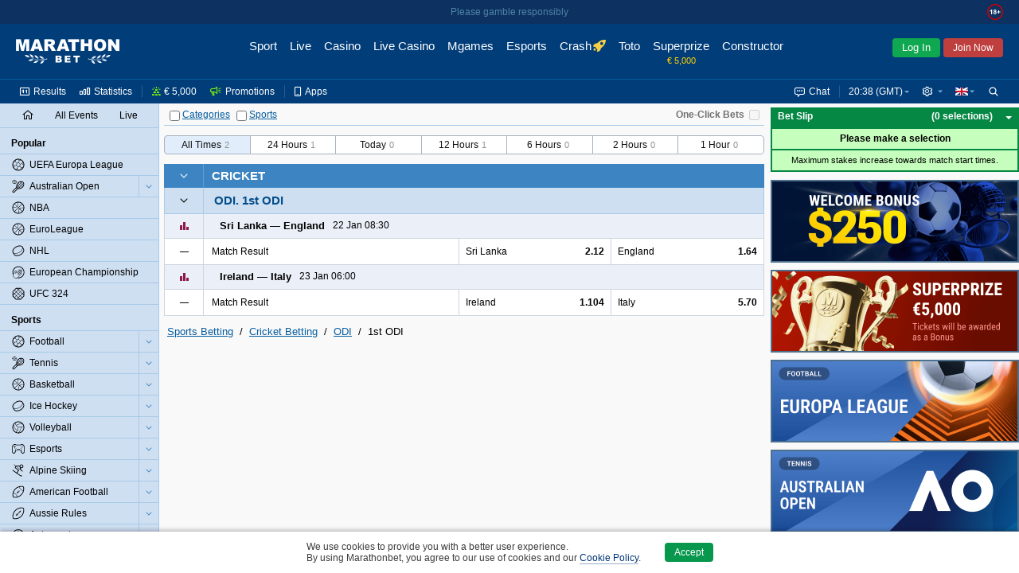

--- FILE ---
content_type: text/html;charset=UTF-8
request_url: https://www.marathonbet.ec/en/betting/Cricket/ODI/1st+ODI+-+3179556
body_size: 9471
content:
<!DOCTYPE html>
<html lang="en">
<head>
 <script type="text/javascript">
 //<![CDATA[
 initData = {"tzPrefix":"GMT","isBelarus":false,"openAddMarketsSeparately":false,"joinCuracaoQrEnabled":true,"selfPunterRegistrationEnabled":true,"isMarathon":true,"visualizationType":"ARROW","isJapan":false,"isCuracao":true,"currencyId":1,"joinPageEnabled":true,"loginByShortLivedAuthToken":"com.panbet.web.pages.login.LoginByShortLivedAuthToken","siteStyle":"SIMPLE","isDenmark":false,"refreshAccessTokenTimeBeforeExpire":30000,"useAjaxLoadingStatusDelay":true,"acceptedConsentCookiePolicySettings":{"acceptedType":"NOT_ACCEPTED"},"isCuracaoPlatform":true,"punterIdBlockedMsg":"To deposit and bet, you need to send documents","sessionAlertInterval":60000,"afterForbiddenRedirectUrl":"http://www.marathonbet.ec/en/","jurisdiction":"CURACAO","seance_preference_update_url":"/en/getseancepreference.htm","personalDetailsNewDesignEnabled":true,"burningTicketsNotificationRemainingTime":300,"searchRegexp":"^[^%_]{3,}$","quizEventId":22768495,"withdrawalBalanceEnabled":true,"isMarathonClient":false,"nn_index":360,"locale_name":"en","tooltipShowDelay":1000,"countryCode":"US","checkUsedLastPasswords":true,"checkEmailEnabled":true,"eventPageType":"EVENTS","isRussia":false,"headerBestLinePromoEnabled":false,"theme":"modern","mobileUrl":"https://mobile.marathonbet.ec/en/sport/live/popular","showPunterBalanceDetails":true,"cookieNoticeConfig":{"enabled":true,"enabledByCategories":false,"expireDays":182},"isNigeria":false,"bannersRefreshInterval":60000,"sessionAlertDelay":30000,"currencySymbol":"€","isPunterIdBlocked":false,"showPunterBonusBalanceDetails":false,"activeChatArea":"GUEST","tennisSurfaceRatingAvailable":true,"base_dir":"/en","openAddMarketsSeparatelyCookieName":"panbet.openadditionalmarketsseparately","ageRestriction":18,"rgamblingHelpLink":"/en/help/responsible_gambling/","promoCodeOnBonusesAndPromotionsPagesEnabled":false,"isItaly":false,"userSiteStyle":"SIMPLE","openEventNameSeparately":true,"showPunterBalance":false,"isPartialCashoutEnabled":true,"isLogged":false,"freeBetsEnabled":true,"isPageRequireAuth":false,"extendedJoinEnabled":true,"syncTimeUrl":"/en/stateless/synctime","timeResyncInterval":300,"newBannerSourceEnabled":true,"captchaUrl":"/en/captchaData.htm","promotionsPageAvailable":true,"serverTime":"2026,01,21,20,38,54","isAutoCashoutThresholdEnabled":true,"isKorea":false,"bannersUpdateByChangesEnabled":false,"treeIds":"3179556","cdnUrl":"/cdn/1-316/","inboxMessagesEnabled":true,"bannersProduct":"WEB","resolveLogoUrlByProductEnabled":true,"isAlderney":false,"depositUrl":"/en/deposit.htm","localeLanguage":"en","bonusesUnavailableStubEnabled":true,"isJoinByTokenEnabled":true,"checkRefreshJWTTokensInterval":5000,"region":"US","cupisIApiEnabled":false,"gb_index":1,"ajaxLoadingStatusDelay":300,"isClientSidePasswordValidationEnable":false,"punterPreferencesAvailable":true,"productTheme":"modern","isTestMode":false,"useBetslipVue":true,"seance_prolongate_url":"/en/prolongateseance.htm","joinInDialogEnabled":true,"languageTag":"en-GB","oddsType":"Decimal","shouldConfirmCashout":false,"loginSessionTouchInterval":60,"isSpain":false,"endlessSessionEnabled":true,"isJoinedNow":false,"loginUrl":"https://www.marathonbet.ec:443/en/login.htm","bannersSlideInterval":6000,"loyaltyClubAvailable":false,"personalDetailsPageUrl":"/en/myaccount/personaldetails.htm","moneyFormat":{"decimalSeparator":".","groupingSeparator":",","defaultPattern":"###,###.##","patternLess10000":"###,###.##","currencySymbol":"€","currencyCode":"EUR"},"stomp":{"punterDepositSuccessChangesPath":"/user/exchange/punter.deposit.success.changes/","priceChangesDestination":"/exchange/price.changes/","punterBonusQuizAccountChangesPath":"/user/exchange/punter.bonus.quiz.account.changes/","betStatusChangesDestination":"/user/exchange/calc.bet/","annualReportChangesPath":"/user/exchange/annualReport.changes/","inboxMessagesCountChangesPath":"/user/exchange/inbox.messages.count.changes/","punterWithdrawableBalanceChangesPath":"/user/exchange/punter.withdrawable.balance.changes/","punterPendingPayoutsChangesPath":"/user/exchange/punter.pendingPayouts.changes/","selectionStateChangesDestination":"/exchange/selection.result/","freeBetCountChangesPath":"/user/exchange/freeBet.count.changes/","punterRegulationAlertPath":"/user/exchange/punter.regulation.alert.changes/","punterBonusBalanceDetailsChangesPath":"/user/exchange/punter.bonus.balance.details.changes/en-GB","cashoutChangesDestination":"/user/exchange/cashout.web/","debug":false,"partialCashoutChangesDestination":"/user/exchange/partial.cashout.changes/","probabilityChangesDestination":"/user/exchange/probability.changes/","bonusActiveQuizEndTimeChangesPath":"/exchange/bonus.quiz.endTime.changes","url":"/en/websocket/endpoint","totoPoolChangesDestination":"/exchange/toto.pool.changes/","eventFavoritesChangesPath":"/user/exchange/favorites.events/","liveUpdateSettingsChangesDestination":"/exchange/live.update.settings.changes","resultsChangesDestination":"/exchange/results.changes/CURACAO_en-GB","appPrefix":"/app","bannersChanges":"/exchange/banners.changes","punterMainBalanceChangesPath":"/user/exchange/punter.main.balance.changes/","bannersTotoChanges":"/exchange/banners.toto.changes","bonusActiveQuizStatusChangesPath":"/exchange/bonus.quiz.status.changes","punterThreeDsChangesPath":"/user/exchange/punter.threeds.changes/","config":{"updateInterval":60000,"heartbeatIncoming":10000,"heartbeatOutgoing":10000,"transports":["websocket","xhr-polling","iframe-xhr-polling"],"fakeConnectionsCount":0,"lastModified":1768821137484,"connectTimeout":5000}},"loyaltyHistoryAvailable":false,"isLoginInExternalSystem":false,"timeZoneId":"Europe/London","sitePart":"NONE","personalDataForbiddenInPassword":true,"isResponsibleGamblingPolicyEnabled":true,"openEventNameSeparatelyCookieName":"panbet.openeventnameseparately","isWebAnalyticsEnabled":true,"moduleFederationConfig":{"footer":{"enabled":false,"url":""}},"isOpenBetsEnabled":true,"helpBaseURL":"/en/help","imagesServiceCdnUrl":"/cdn/images/","searchEnabled":true,"belarusianCurrencyCode":"BYN"};
 //]]>>
 </script>
   <!-- Google Tag Manager -->
 <script>
 // Define dataLayer and the gtag function.
 window.dataLayer = window.dataLayer || [];
 function gtag(){dataLayer.push(arguments);}

 // Default ad_storage to 'denied'.
 gtag('consent', 'default', {
 'ad_storage': 'denied',
 'analytics_storage': 'denied'
 });
 </script>
 <script>(function(w,d,s,l,i){w[l]=w[l]||[];w[l].push({'gtm.start':new Date().getTime(),event:'gtm.js'});var f=d.getElementsByTagName(s)[0],j=d.createElement(s),dl=l!='dataLayer'?'&l='+l:'';j.async=true;j.src='https://www.googletagmanager.com/gtm.js?id='+i+dl;f.parentNode.insertBefore(j,f);})(window,document,'script','dataLayer','GTM-PSGGT2L');</script>
 <!--- enable ads when "STATISTICS" category is selected --->
 <!--- see https://developers.google.com/tag-platform/devguides/consent?hl=ru#tag-manager_1 --->
 <!--- see https://cookieconsent.orestbida.com/advanced/manage-scripts.html#how-to-block-manage-a-script-tag --->
 <script type="text/plain" data-category="STATISTICS">
 gtag('consent', 'update', {
 'ad_storage': 'granted',
 'analytics_storage': 'granted',
 });
 </script>
 <!-- End Google Tag Manager -->
 <title>Bets on 1st ODI ODI Cricket</title>
<meta name="description" content="Place bets on 1st ODI ODI with Marathonbet! Here you can find best prices for Cricket and full information about upcoming events." />
<meta http-equiv="Content-Type" content="text/html; charset=UTF-8" />
 <meta http-equiv="X-UA-Compatible" content="IE=edge">
 <meta name="format-detection" content="telephone=no">
  <meta name="viewport" content="width=device-width, initial-scale=1">
 
  <meta name="robots" content="noyaca"/>
 <meta name="robots" content="noodp"/>
  <link rel="canonical" href="https://www.marathonbet.ec/en/betting/Cricket/ODI/1st+ODI+-+3179556"/>
  <meta name="theme-color" content="#ffffff">
  <meta name="yandex-tableau-widget" content="logo=/cdn/1-316/images/favicon//marathonbet-YandexBrowser-en.png, color=#ffffff">
  <link rel="icon" type="image/svg+xml" href="/cdn/1-316/images/favicon/favicon.svg">
 <link rel="alternate icon" type="image/x-icon" href="/cdn/1-316/images/favicon/favicon.ico">
 <link rel="mask-icon" href="/cdn/1-316/images/favicon/favicon.ico" color="#CB2129">
 <link rel="apple-touch-icon" sizes="152x152" href="/cdn/1-316/images/favicon/favicon-152.png">
 <link rel="apple-touch-icon-precomposed" sizes="152x152" href="/cdn/1-316/images/favicon/favicon-152.png">

 <link rel="manifest" href="/cdn/1-316/images/favicon/manifest.json" />


  
 
  <script>window.MSInputMethodContext && document.documentMode && document.write('<script src="/cdn/1-316/js/common/polyfill.js" type="text/javascript"><\x2fscript>');</script>


 
  <!-- Page dependent CSS imports -->
 <link href="/cdn/1-316/styles/palette.css" rel="stylesheet" type="text/css"/>
<link href="/cdn/1-316/styles/themes/modern/bundle/theme.css" rel="stylesheet" type="text/css"/>
<link href="/cdn/1-316/styles/themes/modern/bundle/pages.css" rel="stylesheet" type="text/css"/>
<link href="/cdn/1-316/styles/themes/modern/bundle/vendors.css" rel="stylesheet" type="text/css"/>
<link href="/cdn/1-316/styles/panweb-components.css" rel="stylesheet" type="text/css"/>
<link href="/cdn/1-316/styles/themes/modern/bundle/events.css" rel="stylesheet" type="text/css"/>

</head>

    
<body data-betselection-container="EVENT" class="en_GB prematch-page  jur-curacao region-US ">
   <!-- Google Tag Manager (noscript) -->
 <noscript><iframe src="//www.googletagmanager.com/ns.html?id=GTM-PSGGT2L" height="0" width="0" style="display:none;visibility:hidden"></iframe></noscript>
 <!-- End Google Tag Manager (noscript) -->
 
 
<div id="sherror" class="messenger hidden">
<p class="_message">Search string must not contain symbols ‘%’ or ‘_’ and must be at least 3 symbols length.</p>
<div class="buttons messenger-but">
<button aria-label="OK" type="submit" class="button yes simplemodal-close" onclick="closeMessengerNote('sherror');"><span>OK</span></button>
</div>
</div>
<div id="forbidden" class="messenger hidden">
<p class="_message">Access forbidden</p>
<div class="buttons messenger-but">
<button aria-label="OK" type="submit" class="button yes simplemodal-close" onclick="closeMessengerNote('forbidden');"><span>OK</span></button>
</div>
</div>
<div id="select_events_warning" class="messenger hidden">
<p class="_message">Please select events to view</p>
<div class="buttons messenger-but">
<button aria-label="OK" type="submit" class="button yes simplemodal-close" onclick="closeMessengerNote('select_events_warning');"><span>OK</span></button>
</div>
</div>
 <div id="sportUnavailableMessage" class="messenger hidden">
<p class="_message">Sports view is currently unavailable.<br/>Please try again later.</p>
<div class="buttons messenger-but">
<button aria-label="OK" type="submit" class="button yes simplemodal-close" onclick="closeMessengerNote('sportUnavailableMessage');"><span>OK</span></button>
</div>
</div>

 <div id="any_message" class="messenger hidden">
<p class="_message"></p>
<div class="buttons messenger-but">
<button aria-label="OK" type="submit" class="button yes simplemodal-close" onclick="closeMessengerNote('any_message');"><span>OK</span></button>
</div>
</div>

 
 
 
 
 
 
 

 <div id="app">
 <div class="container container--flex" id="id_container" data-lhn-overlap="true">
 <header id="header-wrapper">
 <div class="header__container" data-scrollable-trigger="true">
 <div class="header__skeleton">
 <div class="header__main-menu">
 <div class="header__logo header__logo">
 <div title="Marathonbet" class="logo__link">
 <i class="logo"></i>
 </div>
</div>

 <nav class="header__nav-bar">
  <div class="nav-bar__item  ">
 <a href=" /en/ " class="nav-bar__link">
 <div class="nav-bar__link-content">
 Sport
  </div>
 </a>
 </div>
  <div class="nav-bar__item  ">
 <a href=" /en/live/popular " class="nav-bar__link">
 <div class="nav-bar__link-content">
 Live
  </div>
 </a>
 </div>
  <div class="nav-bar__item  ">
 <a href=" https://www.marathonbet.ec/en/casino " class="nav-bar__link">
 <div class="nav-bar__link-content">
 Casino
  </div>
 </a>
 </div>
  <div class="nav-bar__item  ">
 <a href=" https://www.marathonbet.ec/en/livecasino " class="nav-bar__link">
 <div class="nav-bar__link-content">
 Live Casino
  </div>
 </a>
 </div>
  <div class="nav-bar__item  ">
 <a href=" https://www.marathonbet.ec/en/mgames " class="nav-bar__link">
 <div class="nav-bar__link-content">
 Mgames
  </div>
 </a>
 </div>
  <div class="nav-bar__item  ">
 <a href=" /en/esports " class="nav-bar__link">
 <div class="nav-bar__link-content">
 Esports
  </div>
 </a>
 </div>
  <div class="nav-bar__item  ">
 <a href=" https://www.marathonbet.ec/en/casino/crash-games " class="nav-bar__link">
 <div class="nav-bar__link-content">
 Crash
  </div>
 </a>
 </div>
  <div class="nav-bar__item  ">
 <a href=" /en/toto/hda/home.htm " class="nav-bar__link">
 <div class="nav-bar__link-content">
 Toto
  </div>
 </a>
 </div>
  <div class="nav-bar__item  ">
 <a href=" /en/quiz " class="nav-bar__link">
 <div class="nav-bar__link-content">
 Superprize
  </div>
 </a>
 </div>
  <div class="nav-bar__item  ">
 <a href=" /en/betconstructor/footballconstructor.htm " class="nav-bar__link">
 <div class="nav-bar__link-content">
 Constructor
  </div>
 </a>
 </div>
  <div class="nav-bar__item   nav-bar__item-more ">
 <a href=" javascript:void(0) " class="nav-bar__link">
 <div class="nav-bar__link-content">
 More
  </div>
 </a>
 </div>
 </nav>
 <div class="header__auth-form">
  <button class="auth-form__login">Log In</button>
   <button class="auth-form__join">Join Now</button>
 </div>
 
 </div>
 <div class="header__service-menu">
 </div>
 </div>
</div>

 </header>
 <div class="body-container" id="body_container">
 <div class="grid-main js-scroll-container leftbar-helper rightbar-helper" id="main_container" data-scrollable-container data-main-container>
  <div id="rightbar-widgets-place" class="rightbar">
 
  <div id="calculatorWidget" data-widget="calculatorWidget" >
 
</div>
  <div id="couponHeaderContainer" data-widget="couponHeaderContainer" >
 <div class="coupon-header-skeleton">
 <div class="coupon-header-skeleton__header"></div>
 <div class="coupon-header-skeleton__content"></div>
</div>

</div>
   
 <div class="sidebar-right sticky">
 <div id="bannersRightColumnContainer" data-widget="bannersRightColumnWidget" >
 <div class="rightColumnPreloader">
 <div class="sidebar-right sticky">
 <div class="banners">
 <span></span>
 <span></span>
 <span></span>
 <span></span>
 <span></span>
 <span></span>
 <span></span>
 </div>
 </div>
</div>

</div>
 </div>
 </div>
  <div id="leftMenuPanel" data-widget="prematchLeftPanelWidget" >
 <div class="left-panel-skeleton">
 <div class="grid-leftbar">
 <ul>
 <li><div class="icon"></div></li>
 <li><div class="icon"></div></li>
 <li><div class="icon"></div></li>
 <li><div class="icon"></div></li>
 <li><div class="icon"></div></li>
 <li><div class="icon"></div></li>
 </ul>
 </div>
</div>
$this.hiddenLinksControl

</div>
 <div class="grid-middle">
 <div class="main-panel sticky  center-helper" data-topbar-hide="true" id="main_panel">
 <div class="main-panel-inner">
 <div class="main-panel-container">
 <div class="main-panel-content">
 <div class="top-panel js-top-panel">

 <div class="top-panel-right-side-container">
  <div class="bet-in-one-click" id="bet-in-one-click">
 <label for="bet-in-one-click-checked" >One-Click Bets</label>
 <input type="checkbox" name="checked" id="bet-in-one-click-checked"
 disabled="disabled"
 onclick="getOneClick().update()"
 />
 </div>
 </div>
 
<div class="button-container">

 <span>
 <span class="collapse-all-categories-checkbox ">
 <span class="cb-container">
 <input type="checkbox" aria-label="Categories" name="collapseAllCategoriesCheckbox" >
 <img src="/cdn/1-316/images/loading.gif" class="load">
 </span>
 <span data-collapse-all-categories-link="true" class="link">Categories</span>
 </span>
 <span class="collapse-all-sports-checkbox ">
 <span class="cb-container">
 <input aria-label="Sports" type="checkbox" name="collapseAllSportsCheckbox" >
 <img src="/cdn/1-316/images/loading.gif" class="load">
 </span>
 <span data-collapse-all-sports-link="true" class="link">Sports</span>
 </span>
 </span>
</div>
</div>
 </div>
 </div>
 </div>
</div>
 <div class="main-container main-container--colored  center-helper" data-scrollable-content="true">
 <div class="main-content">
 <div id="middle-container">
 <div data-content class="content">
 <a id="top" name="top"></a>
 <h1 data-events-page-label class="events-page-label hidden"></h1>
<div id="prematchFilter" data-widget="prematchFilterWidget" >
 <div class="prematch-filter__skeleton">
 <div class="prematch-filter__skeleton_header">
 <div class="prematch-filter__skeleton_header_item"></div>
 <div class="prematch-filter__skeleton_header_item"></div>
 </div>
 <div class="prematch-filter__skeleton_filters">
 <div class="prematch-filter__skeleton_filters_left">
 <div class="prematch-filter__skeleton_filters_item"></div>
 <div class="prematch-filter__skeleton_filters_item"></div>
 <div class="prematch-filter__skeleton_filters_item"></div>
 <div class="prematch-filter__skeleton_filters_item"></div>
 <div class="prematch-filter__skeleton_filters_item"></div>
 </div>
 <div class="prematch-filter__skeleton_filters_right">
 <div class="prematch-filter__skeleton_filters_more"></div>
 </div>
 </div>
 <div class="prematch-filter__skeleton_footer">
 <div class="prematch-filter__skeleton_footer_item"></div>
 <div class="prematch-filter__skeleton_footer_item"></div>
 <div class="prematch-filter__skeleton_footer_item"></div>
 <div class="prematch-filter__skeleton_footer_item"></div>
 <div class="prematch-filter__skeleton_footer_item"></div>
 <div class="prematch-filter__skeleton_footer_item"></div>
 <div class="prematch-filter__skeleton_footer_item"></div>
 </div>
</div>
</div>
<div id="eventScheduleFilter" data-widget="eventScheduleFilterWidget" >
 
</div> <div id="prematchContent" data-widget="prematchContentWidget" >
 
</div>
<div id="events_content"><div>
 <div data-id="container_EVENTS" class="events-container">
       <div data-sport-treeId="8"
  class="sport-category-container"
 data-collapsible="8"
 data-collapsible-state="2"
 >

 

<div class="sport-category-header   without-fav-selector ">
  <div data-collapsible-clickable-surface="true" class="collapse-button right-border ">
 <img src="/cdn/1-316/images/loading.gif" class="load">
 <div class="icon-collapse"></div>
 </div>
  <a data-ellipsis="{}" class="sport-category-label" href="/en/betting/Cricket+-+8">Cricket</a>
</div>
 <div class="sport-category-content"
 data-content="present"
 data-collapsing="true"
 >
      


<div class="category-container"
 id="container_3179556"
 data-category-treeId="3179556"
 data-filtered="false"
 data-collapsible="3179556"
 data-collapsible-state="2"
>
  



  
 <table class="category-header">
 <tr>
  <td rowspan="2" class="collapse-button buttons-area
  collapse-button-simple
  without-fav-selector    right-border  bottom-border"
 data-collapsible-clickable-surface="true"
 >
 <img src="/cdn/1-316/images/loading.gif" class="load" >
 <div class="icon-collapse"></div>
 </td>

  
   <td class="category-label-td"><div class="category-label-block"><div class="category-label-wrapper"><h2 data-ellipsis="{}" class="category-label "><span class="nowrap">ODI.</span> <span class="nowrap">1st ODI</span></h2></div>
  
<div data-category-events-link-container="true" data-state="hide" class="show-category-events " data-collapsing="true">
 <a href="/en/betting/Cricket/ODI/1st+ODI+-+3179556">
 <span data-category-events-link="true">
 <span><img src="/cdn/1-316/images/loading.gif" class="load" alt=""/></span>
 <span class="show-all-category-events">All Events</span>
 <span class="show-selected-category-events">Back</span>
 </span>
 </a>
</div>

  </div></td>
 </tr>
 </table>


  <div id="category3179556"
 class="category-content"
 data-content="present"
 data-collapsing="true"
 >
   






 <div class="foot-market-border">
      <div class="foot-market"  data-sport-type="Cricket" >

 
 
  



<div class="bg coupon-row" data-event-eventId="24988521" data-event-treeId="26548548"
 data-event-name="Sri Lanka vs England" data-live="false"
 data-event-path="Cricket/ODI/1st+ODI/Sri+Lanka+vs+England+-+26548548">
    <table class="coupon-row-item">
 <tbody>
     <tr  data-mutable-id="sub-row-1" class="sub-row" >
     <td class="coupon-subrow-container favorite-and-statistics  no-fav-selector "
 colspan="1" data-mutable-id="favoriteAndStatistics">
    

<div class="show-statistics " data-mutable-id="showStatisticsMainRow" data-event-statistics="true">
  <div class="member-area-buttons-label">
 <div class="statistics-button-ico"></div>
 <img src="/cdn/1-316/images/loading.gif" class="loading-ico" alt=""/>
 </div>
 </div>
     

<div class="my-fav-selector-simple-live" data-mutable-id="simpleStyleFavoriteSelector">
 </div>
  </td>
     <td class="coupon-subrow-container   no-fav-selector "
 colspan="9" data-mutable-id="memberAreaAndScore">
    <div class="member-names-view" data-members=true data-mutable-id="memberNamesArea" data-ellipsis="{}">
   <span nowrap class="member ">
  <span><div class="sport-indicator"></div>Sri Lanka</span>
 </span>
  <span nowrap class="member ">
 <span>&mdash;</span> <span>England<div class="sport-indicator"></div></span>
 </span>
  </div>
     
<div class="score-and-time" data-mutable-id="prematch-time" data-ellipsis="{}">
 <span>
 22 Jan 08:30
 </span>
</div>
     
<div class="event-info-msg-Inline" data-mutable-id="simple-icon-panel">
 <div class="event-icons event-icons_left">
  </div>
</div>
  </td>
   </tr>       <tr  data-mutable-id="sub-row-2" class="sub-row" >
     
<td class="hidden" data-mutable-id="eventJsonInfo" data-json="{&quot;treeId&quot;:26548548,&quot;marathonEventId&quot;:24988521,&quot;teamNames&quot;:[&quot;Sri Lanka&quot;,&quot;England&quot;],&quot;matchTime&quot;:{&quot;seconds&quot;:0,&quot;finalScore&quot;:false,&quot;isOvertime&quot;:false},&quot;eventInningTimes&quot;:[],&quot;inningScore&quot;:[],&quot;overTimeInningScore&quot;:[],&quot;currentInning&quot;:-1,&quot;serve&quot;:0,&quot;resultDescription&quot;:&quot;&quot;,&quot;matchIsComplete&quot;:false}"></td>     

<td class="main-row-buttons  hide-left-border   main-row-buttons-simple-live " data-mutable-id="mainRowButtons">
  <span>&mdash;</span>
 </td>
     <td class="coefficients" colspan="9" data-mutable-id="mainRowMarkets">
 <table class="coefficients-table">
 <tr data-visible-views="true" class="coefficients-row">
   <td class="coupone-select-header" data-coupone-selector="true" colspan="3" data-mutable-id="mainRowDropDownSelect">
  <span class="header-single-option" data-coupon-market-type="RESULT_2WAY" data-ellipsis="{}">
 Match Result
 </span>
 </td>
          
<td colspan="3"    class="price height-column-with-price    first-in-main-row  coupone-width-2" data-coeff-uuid="-1047980654-254240549197" data-sel='{"ewc":"1/1 1","cid":254240549197,"prt":"CP","ewf":"1.0","epr":"2.12","prices":{"0":"28/25","1":"2.12","2":"+112","3":"1.12","4":"-0.893","5":"1.12"}}'
   data-mutable-id="S_0_1_european"  data-market-type="RESULT_2WAY" >

    <div class="nowrap simple-price">
 <span class="left-simple" data-ellipsis='{}'>Sri Lanka</span>
 <span class="right-simple"> <span class="selection-link
active-selection
"
  data-selection-price="2.12"
  data-prt='CP'
 data-selection-key="24988521@Match_Result.1"
>2.12</span>
 </span>
 </div>
   </td>
      
<td colspan="3"    class="price height-column-with-price    coupone-width-2" data-coeff-uuid="-1047980652-254240549198" data-sel='{"ewc":"1/1 1","cid":254240549198,"prt":"CP","ewf":"1.0","epr":"1.64","prices":{"0":"16/25","1":"1.64","2":"-157","3":"0.64","4":"0.64","5":"-1.57"}}'
   data-mutable-id="S_0_3_european"  data-market-type="RESULT_2WAY" >

    <div class="nowrap simple-price">
 <span class="left-simple" data-ellipsis='{}'>England</span>
 <span class="right-simple"> <span class="selection-link
active-selection
"
  data-selection-price="1.64"
  data-prt='CP'
 data-selection-key="24988521@Match_Result.3"
>1.64</span>
 </span>
 </div>
   </td>
      </tr>
 <tr data-hidden-views="true" class="coefficients-hidden-row">
    </tr>
 </table>
</td>   </tr>    </tbody>
</table>

    <div class="coupon-row-item" data-loaded='false' data-event-statistics-container="true">
</div>
       </div>


   



<div class="bg coupon-row" data-event-eventId="24988547" data-event-treeId="26548574"
 data-event-name="Ireland vs Italy" data-live="false"
 data-event-path="Cricket/ODI/1st+ODI/Ireland+vs+Italy+-+26548574">
    <table class="coupon-row-item">
 <tbody>
     <tr  data-mutable-id="sub-row-1" class="sub-row" >
     <td class="coupon-subrow-container favorite-and-statistics  no-fav-selector "
 colspan="1" data-mutable-id="favoriteAndStatistics">
    

<div class="show-statistics " data-mutable-id="showStatisticsMainRow" data-event-statistics="true">
  <div class="member-area-buttons-label">
 <div class="statistics-button-ico"></div>
 <img src="/cdn/1-316/images/loading.gif" class="loading-ico" alt=""/>
 </div>
 </div>
     

<div class="my-fav-selector-simple-live" data-mutable-id="simpleStyleFavoriteSelector">
 </div>
  </td>
     <td class="coupon-subrow-container   no-fav-selector "
 colspan="9" data-mutable-id="memberAreaAndScore">
    <div class="member-names-view" data-members=true data-mutable-id="memberNamesArea" data-ellipsis="{}">
   <span nowrap class="member ">
  <span><div class="sport-indicator"></div>Ireland</span>
 </span>
  <span nowrap class="member ">
 <span>&mdash;</span> <span>Italy<div class="sport-indicator"></div></span>
 </span>
  </div>
     
<div class="score-and-time" data-mutable-id="prematch-time" data-ellipsis="{}">
 <span>
 23 Jan 06:00
 </span>
</div>
     
<div class="event-info-msg-Inline" data-mutable-id="simple-icon-panel">
 <div class="event-icons event-icons_left">
  </div>
</div>
  </td>
   </tr>       <tr  data-mutable-id="sub-row-2" class="sub-row" >
     
<td class="hidden" data-mutable-id="eventJsonInfo" data-json="{&quot;treeId&quot;:26548574,&quot;marathonEventId&quot;:24988547,&quot;teamNames&quot;:[&quot;Ireland&quot;,&quot;Italy&quot;],&quot;matchTime&quot;:{&quot;seconds&quot;:0,&quot;finalScore&quot;:false,&quot;isOvertime&quot;:false},&quot;eventInningTimes&quot;:[],&quot;inningScore&quot;:[],&quot;overTimeInningScore&quot;:[],&quot;currentInning&quot;:-1,&quot;serve&quot;:0,&quot;resultDescription&quot;:&quot;&quot;,&quot;matchIsComplete&quot;:false}"></td>     

<td class="main-row-buttons  hide-left-border   main-row-buttons-simple-live " data-mutable-id="mainRowButtons">
  <span>&mdash;</span>
 </td>
     <td class="coefficients" colspan="9" data-mutable-id="mainRowMarkets">
 <table class="coefficients-table">
 <tr data-visible-views="true" class="coefficients-row">
   <td class="coupone-select-header" data-coupone-selector="true" colspan="3" data-mutable-id="mainRowDropDownSelect">
  <span class="header-single-option" data-coupon-market-type="RESULT_2WAY" data-ellipsis="{}">
 Match Result
 </span>
 </td>
          
<td colspan="3"    class="price height-column-with-price    first-in-main-row  coupone-width-2" data-coeff-uuid="-1047979848-254246271504" data-sel='{"ewc":"1/1 1","cid":254246271504,"prt":"CP","ewf":"1.0","epr":"1.104","prices":{"0":"5/48","1":"1.104","2":"-960","3":"0.104","4":"0.104","5":"-9.60"}}'
   data-mutable-id="S_0_1_european"  data-market-type="RESULT_2WAY" >

    <div class="nowrap simple-price">
 <span class="left-simple" data-ellipsis='{}'>Ireland</span>
 <span class="right-simple"> <span class="selection-link
active-selection
"
  data-selection-price="1.104"
  data-prt='CP'
 data-selection-key="24988547@Match_Result.1"
>1.104</span>
 </span>
 </div>
   </td>
      
<td colspan="3"    class="price height-column-with-price    coupone-width-2" data-coeff-uuid="-1047979846-254246271505" data-sel='{"ewc":"1/1 1","cid":254246271505,"prt":"CP","ewf":"1.0","epr":"5.7","prices":{"0":"47/10","1":"5.70","2":"+470","3":"4.70","4":"-0.213","5":"4.70"}}'
   data-mutable-id="S_0_3_european"  data-market-type="RESULT_2WAY" >

    <div class="nowrap simple-price">
 <span class="left-simple" data-ellipsis='{}'>Italy</span>
 <span class="right-simple"> <span class="selection-link
active-selection
"
  data-selection-price="5.7"
  data-prt='CP'
 data-selection-key="24988547@Match_Result.3"
>5.70</span>
 </span>
 </div>
   </td>
      </tr>
 <tr data-hidden-views="true" class="coefficients-hidden-row">
    </tr>
 </table>
</td>   </tr>    </tbody>
</table>

    <div class="coupon-row-item" data-loaded='false' data-event-statistics-container="true">
</div>
       </div>


   </div>
</div>

  </div>

 
 <script type="text/javascript">
 if (window.initData && window.initData.clientLoaded) {
 setTimeout(function() {window.Emitter.emit('category.loaded', {treeId:3179556, hasContent:true, })}, 0);
 } else {
 document.addEventListener('client.loaded', function() {
 setTimeout(function() {window.Emitter.emit('category.loaded', {treeId:3179556, hasContent:true, })}, 0);
 });
 }
 </script>

</div>
   </div>
</div>  </div>
 </div>

<div itemtype="http://schema.org/BreadcrumbList" itemscope class="breadcrumbs-list" id="breadCrumbList">
 <div itemtype="http://schema.org/ListItem" itemscope class="breadcrumbs-item" itemprop="itemListElement">
   <a itemprop="item" href="/en/"><span itemprop="name" class="breadcrumb-text">Sports Betting</span></a>
   <meta content="1" itemprop="position">
 <span>&nbsp;/&nbsp;</span>
 </div>
 <div itemtype="http://schema.org/ListItem" itemscope class="breadcrumbs-item" itemprop="itemListElement">
   <a itemprop="item" href="/en/betting/Cricket+-+8"><span itemprop="name" class="breadcrumb-text">Cricket Betting</span></a>
   <meta content="2" itemprop="position">
 <span>&nbsp;/&nbsp;</span>
 </div>
 <div itemtype="http://schema.org/ListItem" itemscope class="breadcrumbs-item" itemprop="itemListElement">
   <a itemprop="item" href="/en/betting/Cricket/ODI+-+3164896"><span itemprop="name" class="breadcrumb-text">ODI</span></a>
   <meta content="3" itemprop="position">
 <span>&nbsp;/&nbsp;</span>
 </div>
 <div itemtype="http://schema.org/ListItem" itemscope class="breadcrumbs-item" itemprop="itemListElement">
  <span itemprop="name" class="breadcrumb-text">1st ODI</span>
  <meta content="4" itemprop="position">
 </div>
</div></div>


 </div>
 </div>
 </div>
 <div id="footer" ">
 <div id="footer" data-widget="footerWidget" >
 
</div>
 </div>

  <div class="scroll-to-top-new">
 <svg width="12" height="7" viewBox="0 0 12 7" fill="none" xmlns="http://www.w3.org/2000/svg">
 <path d="M11 6L6 1L1 6" stroke="white" stroke-linecap="round"/>
</svg>
 </div>

   </div>
 </div>
</div>
 </div>
 </div>
 </div>

  
 
 <div id="enter_stake_dialog" class="messenger hidden">
 <p>Please enter bet stake</p>
 <div class="buttons messenger-but">
 <button class="button no simplemodal-close"><span>OK</span></button>
 </div>
 </div>
 <div id="invalid_stake_dialog" class="messenger hidden">
 <p>Please enter a valid stake</p>
 <div class="buttons messenger-but">
 <button class="button no simplemodal-close"><span>OK</span></button>
 </div>
 </div>
 <div id="no_selections" class="messenger hidden">
 <p>Your betslip has no selections</p>
 <div class="buttons messenger-but">
 <button class="button no simplemodal-close"><span>OK</span></button>
 </div>
 </div>
 <div id="no_selected_freebets" class="messenger hidden">
 <p>Sorry, there is no selected Free Bet.</p>
 <div class="buttons messenger-but">
 <button class="button no simplemodal-close"><span>OK</span></button>
 </div>
 </div>
 <div id="betslip_general_error" class="messenger hidden">
 <p>An error has occurred. Please try later.</p>
 <div class="buttons messenger-but">
 <button class="button no simplemodal-close"><span>OK</span></button>
 </div>
 </div>
 <div id="session_timeout" class="messenger hidden">
 <p>Your current working session is about to time out; please click OK to extend your session.</p>
 <div class="buttons messenger-but">
 <button data-submit-btn class="button no simplemodal-close"><span>OK</span></button>
 </div>
 </div>
 <div id="common_messenger" class="messenger hidden">
 <p id="common_messenger_msg"></p>
 <div class="buttons messenger-but">
 <button class="button no simplemodal-close"><span>OK</span></button>
 </div>
 </div>
  <div id="progress_dialog" class="messenger hidden">
<img src="/cdn/1-316/images/loading.gif" class="loading" alt=""/>
<p>Please wait...</p>
</div>
 
 
 <!-- For IE < 11 --!>
 <!--[if !IE]><!-->
 <script>if(/*@cc_on!@*/false){
 var link = document.createElement('link');
 link.media = 'screen';
 link.rel = 'stylesheet';
 link.type = 'text/css';
 link.href = '/en/styles/panbet_ie.css';
 document.head.appendChild(link);
 }</script>
 <!--<![endif]-->

  <script type="text/javascript">
 if (top != self) {
 top.location = document.location;
 }
 </script>
 
<script type="text/javascript">
//<![CDATA[
 reactData = {"punterPreferences":{"favoriteMarketBySportTreeId":{},"favoriteAdditionalMarketsTabByEventTreeId":{},"mainRowFavoriteMarketByEventTreeId":{}},"calculatorLocalizations":{"title":"System Bets Calculator","betType":"Bet type","stake":"Stake","potentialReturns":"Potential returns","combinations":"Combinations","selections":"Selections","odds":"Odds","won":"Won","summary":"Summary","showMore":"Show more","lessDetails":"Fewer Details","moreDetails":"More Details","amount":"Amount","win":"Winnings","systemBetType":"System","stakeAmount":"Stake amount","results":"Selections","combinationCost":"Combination cost","numberOfCombinations":"Number of combinations","winningCombinations":"Winning combinations","winState":"Won","loseState":"Lost","voidState":"Void"},"passwordStrengthModel":{"passwordValidationConfig":{"checkRegExp":"^.{6,}$","changeRegExp":"^(?=(.*\\d){1,})(?=(.*[a-zA-Z]){1,}).{8,}$","personalDataForbiddenInPassword":true,"passwordValidationRules":[{"code":"MIN_LETTERS_COUNT","localizationKey":"at least one letter","regExp":"^(?=(.*[a-zA-Z]){1,}).{1,}$"},{"code":"MIN_NUMBERS_COUNT","localizationKey":"at least one number","regExp":"^(?=(.*\\d){1,}).{1,}$"},{"code":"MIN_CHARACTERS_COUNT","localizationKey":"at least 8 characters","regExp":"^.{8,}$"}],"checkUsedLastPasswords":true},"popupTitle":"Your password must contain:","popupStrengthMessage":"Password strength","popupPasswordContainInformation":"Password must not contain your email, first name, last name(s) or date of birth","checkUsedLastPasswordsMessage":"Password must not match any passwords previously used on this site"},"prematchPageModel":{"prematchFilterModel":{"intervalsFilter":{"selectedIntervalId":"ALL_TIME","isShowEventCount":true,"intervals":[{"id":"ALL_TIME","name":"All Times","eventCount":2},{"id":"H24","name":"24 Hours","eventCount":1},{"id":"TODAY","name":"Today","eventCount":0},{"id":"H12","name":"12 Hours","eventCount":1},{"id":"H6","name":"6 Hours","eventCount":0},{"id":"H2","name":"2 Hours","eventCount":0},{"id":"H1","name":"1 Hour","eventCount":0}]},"clearAllBtnLabel":"Clear all","tabs":[{"label":"All Events","href":"/en/all-events/"},{"label":"All Popular","href":"/en/top-events.htm"}]},"loadingText":"Loading events","allTimeLinkHref":"/en/betting/Cricket/ODI/1st+ODI+-+3179556?interval=ALL_TIME","allTimeLinkLabel":"Events for All Times"},"eventScheduleFilter":{"eventDateFilterItems":{"label":"Schedule","tabs":[],"id":"days_buttons"},"venuesFilterItems":{"venueHeader":"Venue","raceTimeHeader":"Race time","items":[]}}};
//]]>>
</script>

    <script src="https://ajax.googleapis.com/ajax/libs/jquery/3.7.1/jquery.min.js" integrity="sha384-1H217gwSVyLSIfaLxHbE7dRb3v4mYCKbpQvzx0cegeju1MVsGrX5xXxAvs/HgeFs" crossorigin="anonymous" type="text/javascript"></script>
    <script type="text/javascript">
 //<![CDATA[
 (window.jQuery) || document.write('<script src="/cdn/1-316/js/jquery-3.7.1.min.js" type="text/javascript"><\/script>');
 //]]>
 </script>

 <script src="/en/jsconst.htm/1.316" type="text/javascript"></script>

 <!--[if IE]><script src="/cdn/1-316/js/StylesIE.js" type="text/javascript"></script><![endif]-->

 <script type="text/javascript">
 document.addEventListener('client.loaded', function() {
 TrackingEngine.trigger(TrackingEngine.EVENT.VISIT_PAGE);
    showLegalAgreementDialog(false);


 });
 </script>

 <script type="text/javascript">
 //<![CDATA[
 document.addEventListener('client.loaded', function() {
  panbetInit(); 
  getVirtualScrollingHelper().Init && getVirtualScrollingHelper().Init();
  getEventsPageHelper().Init && getEventsPageHelper().Init();
  });
 //]]>>
 </script>

 <script type="text/javascript">
 document.addEventListener('client.loaded', function() {
 $(".lazyload").lazyLoadXT();
 $.lazyLoadXT.scrollContainer = '.js-scroll-container';
 $(".lazyload").on("lazyload", function() {
 $(this).parent().removeClass("child-not-loaded");
 });
 });
 </script>

 <!-- Page dependent JS imports -->
 <script src="/cdn/1-316/js/common/plugins.js" type="text/javascript"></script>
<script src="/cdn/1-316/js/common/panbet.js" type="text/javascript"></script>
<script src="/cdn/1-316/js/VirtualScrollingHelperClass.js" type="text/javascript"></script>
<script src="/cdn/1-316/js/EventsPageHelperClass.js" type="text/javascript"></script>
<script src="/cdn/1-316/assets/js/vendors.js" type="text/javascript"></script>
<script src="/cdn/1-316/assets/js/components.js" type="text/javascript"></script>
<script src="/cdn/1-316/assets/js/entry.js" type="text/javascript"></script>


 
 <div id="chatWidget" data-widget="chatWidget" >
 
</div>
</body>
</html>


--- FILE ---
content_type: text/css
request_url: https://www.marathonbet.ec/cdn/1-316/assets/styles/5023237de3be3d62e973.css
body_size: 48140
content:
.event-menu-item[data-v-0fb97f61]{display:-webkit-box;display:-ms-flexbox;display:flex;-webkit-box-orient:vertical;-webkit-box-direction:normal;-webkit-box-sizing:border-box;box-sizing:border-box;-ms-flex-direction:column;flex-direction:column}.event-menu-item__selection[data-v-0fb97f61]{border:.0625rem solid transparent;border-left:0 transparent;bottom:0;-webkit-box-sizing:content-box;box-sizing:content-box;height:26px;pointer-events:none;position:absolute;right:-.0625rem;width:200px;z-index:55}.event-menu-item__selection-wrapper[data-v-0fb97f61]{pointer-events:none;position:relative;width:0}.event-menu-item .event-menu-header[data-v-0fb97f61]{display:-webkit-box;display:-ms-flexbox;display:flex;-webkit-box-pack:justify;-ms-flex-pack:justify;justify-content:space-between}.event-menu-item .event-menu-header .menu-link[data-v-0fb97f61]{-webkit-box-sizing:content-box;box-sizing:content-box;display:-webkit-box;display:-ms-flexbox;display:flex;height:26px;line-height:26px;-webkit-box-flex:1;border-style:solid none;border-width:1px 0;color:var(--color-black);cursor:pointer;-ms-flex:1;flex:1;outline-style:none;overflow:hidden;padding-left:9px;text-decoration:none;text-overflow:ellipsis}.event-menu-item .event-menu-header .menu-link .favorite-selector-wrapper[data-v-0fb97f61]{display:none;width:28px;-webkit-box-align:center;-ms-flex-align:center;align-items:center;-webkit-box-pack:center;-ms-flex-pack:center;justify-content:center}.event-menu-item .event-menu-header .menu-link .menu-icon[data-v-0fb97f61]{display:-webkit-box;display:-ms-flexbox;display:flex;width:28px;-webkit-box-align:center;-ms-flex-align:center;align-items:center;-webkit-box-pack:center;-ms-flex-pack:center;justify-content:center;position:relative}.event-menu-item .event-menu-header .menu-link .menu-icon .event-icons[data-v-0fb97f61]{background-color:var(--color-black);height:20px;-webkit-mask-image:url(../images/f1ebaf90e79142fb6bd077746658535d.svg);mask-image:url(../images/f1ebaf90e79142fb6bd077746658535d.svg);-webkit-mask-repeat:no-repeat;mask-repeat:no-repeat;-webkit-mask-size:20px;mask-size:20px;min-width:20px;width:20px}.event-menu-item .event-menu-header .menu-link .menu-icon .event-icons[data-v-0fb97f61]:hover{background-color:var(--color-black)}.event-menu-item .event-menu-header .menu-link .menu-icon .event-icons.icon-sport-padel[data-v-0fb97f61]{-webkit-mask-image:url(../images/1222198c55bcdd5a22452dba94e56f0e.svg);mask-image:url(../images/1222198c55bcdd5a22452dba94e56f0e.svg);-webkit-mask-size:20px;mask-size:20px}.event-menu-item .event-menu-header .menu-link .menu-icon .event-icons.icon-sport-pesapallo[data-v-0fb97f61]{-webkit-mask-image:url(../images/aa082ccf18bf555992de8d0ab7b5e08b.svg);mask-image:url(../images/aa082ccf18bf555992de8d0ab7b5e08b.svg);-webkit-mask-size:20px;mask-size:20px}.event-menu-item .event-menu-header .menu-link .menu-icon .event-icons.icon-sport-snooker[data-v-0fb97f61]{-webkit-mask-image:url(../images/6acbe815828a7092382bec103f1f72eb.svg);mask-image:url(../images/6acbe815828a7092382bec103f1f72eb.svg);-webkit-mask-size:20px;mask-size:20px}.event-menu-item .event-menu-header .menu-link .menu-icon .event-icons.icon-sport-ski-jumping[data-v-0fb97f61]{-webkit-mask-image:url(../images/87abfa99472cfcef05a4f7dccc1fcf03.svg);mask-image:url(../images/87abfa99472cfcef05a4f7dccc1fcf03.svg);-webkit-mask-size:20px;mask-size:20px}.event-menu-item .event-menu-header .menu-link .menu-icon .event-icons.icon-sport-skeleton[data-v-0fb97f61]{-webkit-mask-image:url(../images/5db326a33ca5129af471a94f86073cb8.svg);mask-image:url(../images/5db326a33ca5129af471a94f86073cb8.svg);-webkit-mask-size:20px;mask-size:20px}.event-menu-item .event-menu-header .menu-link .menu-icon .event-icons.icon-sport-skateboarding[data-v-0fb97f61]{-webkit-mask-image:url(../images/b24e28ec2dc71ef3c2cd8b4413373104.svg);mask-image:url(../images/b24e28ec2dc71ef3c2cd8b4413373104.svg);-webkit-mask-size:20px;mask-size:20px}.event-menu-item .event-menu-header .menu-link .menu-icon .event-icons.icon-sport-short-track[data-v-0fb97f61]{-webkit-mask-image:url(../images/c6722e72d207b16d8432d1b5cd173d17.svg);mask-image:url(../images/c6722e72d207b16d8432d1b5cd173d17.svg);-webkit-mask-size:20px;mask-size:20px}.event-menu-item .event-menu-header .menu-link .menu-icon .event-icons.icon-sport-short-hockey[data-v-0fb97f61]{-webkit-mask-image:url(../images/4988c92d2328b908e9cf2312c1cf94d8.svg);mask-image:url(../images/4988c92d2328b908e9cf2312c1cf94d8.svg);-webkit-mask-size:20px;mask-size:20px}.event-menu-item .event-menu-header .menu-link .menu-icon .event-icons.icon-sport-shooting[data-v-0fb97f61]{-webkit-mask-image:url(../images/0a1d44d13be28720e05845f7685441a0.svg);mask-image:url(../images/0a1d44d13be28720e05845f7685441a0.svg);-webkit-mask-size:20px;mask-size:20px}.event-menu-item .event-menu-header .menu-link .menu-icon .event-icons.icon-sport-sepak-takraw[data-v-0fb97f61]{-webkit-mask-image:url(../images/a51b042177d7b44df4c8c5b7c7c2d622.svg);mask-image:url(../images/a51b042177d7b44df4c8c5b7c7c2d622.svg);-webkit-mask-size:20px;mask-size:20px}.event-menu-item .event-menu-header .menu-link .menu-icon .event-icons.icon-sport-sambo[data-v-0fb97f61]{-webkit-mask-image:url(../images/17b68b074abed3a148244495bf484efc.svg);mask-image:url(../images/17b68b074abed3a148244495bf484efc.svg);-webkit-mask-size:20px;mask-size:20px}.event-menu-item .event-menu-header .menu-link .menu-icon .event-icons.icon-sport-sailing[data-v-0fb97f61]{-webkit-mask-image:url(../images/dcfee4bff10d31aa8ebd364f1bd2d679.svg);mask-image:url(../images/dcfee4bff10d31aa8ebd364f1bd2d679.svg);-webkit-mask-size:20px;mask-size:20px}.event-menu-item .event-menu-header .menu-link .menu-icon .event-icons.icon-sport-rugby-union[data-v-0fb97f61]{-webkit-mask-image:url(../images/811a339e9de5ee7e1f3d68628809374a.svg);mask-image:url(../images/811a339e9de5ee7e1f3d68628809374a.svg);-webkit-mask-size:20px;mask-size:20px}.event-menu-item .event-menu-header .menu-link .menu-icon .event-icons.icon-sport-rugby-sevens[data-v-0fb97f61]{-webkit-mask-image:url(../images/d639ea63019e9e5047707318ac254af3.svg);mask-image:url(../images/d639ea63019e9e5047707318ac254af3.svg);-webkit-mask-size:20px;mask-size:20px}.event-menu-item .event-menu-header .menu-link .menu-icon .event-icons.icon-sport-rugby-league[data-v-0fb97f61]{-webkit-mask-image:url(../images/0aba493fb5e6d0f7141e7c26a0453b5e.svg);mask-image:url(../images/0aba493fb5e6d0f7141e7c26a0453b5e.svg);-webkit-mask-size:20px;mask-size:20px}.event-menu-item .event-menu-header .menu-link .menu-icon .event-icons.icon-sport-rowing[data-v-0fb97f61]{-webkit-mask-image:url(../images/3b6842cceb2c883feeedf3abb2f36006.svg);mask-image:url(../images/3b6842cceb2c883feeedf3abb2f36006.svg);-webkit-mask-size:20px;mask-size:20px}.event-menu-item .event-menu-header .menu-link .menu-icon .event-icons.icon-sport-rhythmic-gymnastics[data-v-0fb97f61]{-webkit-mask-image:url(../images/c5215a821609361c9a5cf4de2da240ad.svg);mask-image:url(../images/c5215a821609361c9a5cf4de2da240ad.svg);-webkit-mask-size:20px;mask-size:20px}.event-menu-item .event-menu-header .menu-link .menu-icon .event-icons.icon-sport-pool[data-v-0fb97f61]{-webkit-mask-image:url(../images/7e484732c81c4a0c0ef58d1e0c95449b.svg);mask-image:url(../images/7e484732c81c4a0c0ef58d1e0c95449b.svg);-webkit-mask-size:20px;mask-size:20px}.event-menu-item .event-menu-header .menu-link .menu-icon .event-icons.icon-sport-olympic-games[data-v-0fb97f61],.event-menu-item .event-menu-header .menu-link .menu-icon .event-icons.icon-sport-specials--olympic-games[data-v-0fb97f61]{-webkit-mask-image:url(../images/2b7b1abb25c45306d91197a36ad246ac.svg);mask-image:url(../images/2b7b1abb25c45306d91197a36ad246ac.svg);-webkit-mask-size:20px;mask-size:20px}.event-menu-item .event-menu-header .menu-link .menu-icon .event-icons.icon-sport-olympiad[data-v-0fb97f61]{-webkit-mask-image:url(../images/e5b9f2dd247e164533488bea0539185b.svg);mask-image:url(../images/e5b9f2dd247e164533488bea0539185b.svg);-webkit-mask-size:20px;mask-size:20px}.event-menu-item .event-menu-header .menu-link .menu-icon .event-icons.icon-sport-nordic-combined[data-v-0fb97f61]{-webkit-mask-image:url(../images/af585a7daa053dba017f7fa3b80f13a6.svg);mask-image:url(../images/af585a7daa053dba017f7fa3b80f13a6.svg);-webkit-mask-size:20px;mask-size:20px}.event-menu-item .event-menu-header .menu-link .menu-icon .event-icons.icon-sport-netball[data-v-0fb97f61]{-webkit-mask-image:url(../images/5b022cd3f1293c9c02edc0b8f9f63c65.svg);mask-image:url(../images/5b022cd3f1293c9c02edc0b8f9f63c65.svg);-webkit-mask-size:20px;mask-size:20px}.event-menu-item .event-menu-header .menu-link .menu-icon .event-icons.icon-sport-muay-thai[data-v-0fb97f61]{-webkit-mask-image:url(../images/abe65903b5a3efd385dbe1f1eea2fbb2.svg);mask-image:url(../images/abe65903b5a3efd385dbe1f1eea2fbb2.svg);-webkit-mask-size:20px;mask-size:20px}.event-menu-item .event-menu-header .menu-link .menu-icon .event-icons.icon-sport-mma[data-v-0fb97f61]{-webkit-mask-image:url(../images/bbacf9f4305058b71361245ef2e41c8f.svg);mask-image:url(../images/bbacf9f4305058b71361245ef2e41c8f.svg);-webkit-mask-size:20px;mask-size:20px}.event-menu-item .event-menu-header .menu-link .menu-icon .event-icons.icon-sport-minifootball[data-v-0fb97f61]{-webkit-mask-image:url(../images/4ca8a24a367503541e7a3a6e57db9c0e.svg);mask-image:url(../images/4ca8a24a367503541e7a3a6e57db9c0e.svg);-webkit-mask-size:20px;mask-size:20px}.event-menu-item .event-menu-header .menu-link .menu-icon .event-icons.icon-sport-luge[data-v-0fb97f61]{-webkit-mask-image:url(../images/ed47d79809845823a929d1587046af8f.svg);mask-image:url(../images/ed47d79809845823a929d1587046af8f.svg);-webkit-mask-size:20px;mask-size:20px}.event-menu-item .event-menu-header .menu-link .menu-icon .event-icons.icon-sport-lottery[data-v-0fb97f61]{-webkit-mask-image:url(../images/f2fc8b65683edf8285dbb40d7d4aa961.svg);mask-image:url(../images/f2fc8b65683edf8285dbb40d7d4aa961.svg);-webkit-mask-size:20px;mask-size:20px}.event-menu-item .event-menu-header .menu-link .menu-icon .event-icons.icon-sport-lacrosse[data-v-0fb97f61]{-webkit-mask-image:url(../images/40f13dfb831d3a0666e04d8dca52a815.svg);mask-image:url(../images/40f13dfb831d3a0666e04d8dca52a815.svg);-webkit-mask-size:20px;mask-size:20px}.event-menu-item .event-menu-header .menu-link .menu-icon .event-icons.icon-sport-kickboxing[data-v-0fb97f61]{-webkit-mask-image:url(../images/eeaa64815dc1dbd647bb23ed604b3551.svg);mask-image:url(../images/eeaa64815dc1dbd647bb23ed604b3551.svg);-webkit-mask-size:20px;mask-size:20px}.event-menu-item .event-menu-header .menu-link .menu-icon .event-icons.icon-sport-karate[data-v-0fb97f61]{-webkit-mask-image:url(../images/a89fc54f875108ee3bbe5709af041085.svg);mask-image:url(../images/a89fc54f875108ee3bbe5709af041085.svg);-webkit-mask-size:20px;mask-size:20px}.event-menu-item .event-menu-header .menu-link .menu-icon .event-icons.icon-sport-kabaddi[data-v-0fb97f61]{-webkit-mask-image:url(../images/bce70d0d4ab925c9b0fb45b4b4f58be1.svg);mask-image:url(../images/bce70d0d4ab925c9b0fb45b4b4f58be1.svg);-webkit-mask-size:20px;mask-size:20px}.event-menu-item .event-menu-header .menu-link .menu-icon .event-icons.icon-sport-judo[data-v-0fb97f61]{-webkit-mask-image:url(../images/d53a73149aeda40db5729ce6b657d574.svg);mask-image:url(../images/d53a73149aeda40db5729ce6b657d574.svg);-webkit-mask-size:20px;mask-size:20px}.event-menu-item .event-menu-header .menu-link .menu-icon .event-icons.icon-sport-indoor-soccer[data-v-0fb97f61]{-webkit-mask-image:url(../images/2f287ba67bf8875fa8d52f8353523a2c.svg);mask-image:url(../images/2f287ba67bf8875fa8d52f8353523a2c.svg);-webkit-mask-size:20px;mask-size:20px}.event-menu-item .event-menu-header .menu-link .menu-icon .event-icons.icon-sport-ice-hockey[data-v-0fb97f61]{-webkit-mask-image:url(../images/cb28668eb81038ced09dabc0d1c066ae.svg);mask-image:url(../images/cb28668eb81038ced09dabc0d1c066ae.svg);-webkit-mask-size:20px;mask-size:20px}.event-menu-item .event-menu-header .menu-link .menu-icon .event-icons.icon-sport-hurling[data-v-0fb97f61]{-webkit-mask-image:url(../images/c9393443bbb2e844c93c94e0a1fddd9c.svg);mask-image:url(../images/c9393443bbb2e844c93c94e0a1fddd9c.svg);-webkit-mask-size:20px;mask-size:20px}.event-menu-item .event-menu-header .menu-link .menu-icon .event-icons.icon-sport-horse-racing[data-v-0fb97f61]{-webkit-mask-image:url(../images/8d61ef7cc410e4c8e2065382541030b6.svg);mask-image:url(../images/8d61ef7cc410e4c8e2065382541030b6.svg);-webkit-mask-size:20px;mask-size:20px}.event-menu-item .event-menu-header .menu-link .menu-icon .event-icons.icon-sport-handball[data-v-0fb97f61]{-webkit-mask-image:url(../images/2cb529758730f52ad74a3f1c43beb9c9.svg);mask-image:url(../images/2cb529758730f52ad74a3f1c43beb9c9.svg);-webkit-mask-size:20px;mask-size:20px}.event-menu-item .event-menu-header .menu-link .menu-icon .event-icons.icon-sport-dog-racing[data-v-0fb97f61],.event-menu-item .event-menu-header .menu-link .menu-icon .event-icons.icon-sport-greyhounds[data-v-0fb97f61]{-webkit-mask-image:url(../images/91ae285fa8b5c316a94e1834f9c17cd8.svg);mask-image:url(../images/91ae285fa8b5c316a94e1834f9c17cd8.svg);-webkit-mask-size:20px;mask-size:20px}.event-menu-item .event-menu-header .menu-link .menu-icon .event-icons.icon-sport-golf[data-v-0fb97f61]{-webkit-mask-image:url(../images/8007b9b36437c591d7eeb46ba255615f.svg);mask-image:url(../images/8007b9b36437c591d7eeb46ba255615f.svg);-webkit-mask-size:20px;mask-size:20px}.event-menu-item .event-menu-header .menu-link .menu-icon .event-icons.icon-sport-gaelic-football[data-v-0fb97f61]{-webkit-mask-image:url(../images/833b56f2f5c3bfff3252b188569b7893.svg);mask-image:url(../images/833b56f2f5c3bfff3252b188569b7893.svg);-webkit-mask-size:20px;mask-size:20px}.event-menu-item .event-menu-header .menu-link .menu-icon .event-icons.icon-sport-futsal[data-v-0fb97f61]{-webkit-mask-image:url(../images/0569019d32cfd4847584f2d62bcf80e3.svg);mask-image:url(../images/0569019d32cfd4847584f2d62bcf80e3.svg);-webkit-mask-size:20px;mask-size:20px}.event-menu-item .event-menu-header .menu-link .menu-icon .event-icons.icon-sport-freestyle-skiing[data-v-0fb97f61]{-webkit-mask-image:url(../images/52ef5d279e9651efabff7e8fb1a77d00.svg);mask-image:url(../images/52ef5d279e9651efabff7e8fb1a77d00.svg);-webkit-mask-size:20px;mask-size:20px}.event-menu-item .event-menu-header .menu-link .menu-icon .event-icons.icon-sport-football[data-v-0fb97f61]{-webkit-mask-image:url(../images/bdc534fc2b3fc210590d9462136aa071.svg);mask-image:url(../images/bdc534fc2b3fc210590d9462136aa071.svg);-webkit-mask-size:20px;mask-size:20px}.event-menu-item .event-menu-header .menu-link .menu-icon .event-icons.icon-sport-football-ante-post[data-v-0fb97f61],.event-menu-item .event-menu-header .menu-link .menu-icon .event-icons.icon-sport-football-outright[data-v-0fb97f61]{-webkit-mask-image:url(../images/82a235c97603905ff71a45ffe4e3481f.svg);mask-image:url(../images/82a235c97603905ff71a45ffe4e3481f.svg);-webkit-mask-size:20px;mask-size:20px}.event-menu-item .event-menu-header .menu-link .menu-icon .event-icons.icon-sport-floorball[data-v-0fb97f61]{-webkit-mask-image:url(../images/7335a40f521b3a4758ae8b011c50c1c8.svg);mask-image:url(../images/7335a40f521b3a4758ae8b011c50c1c8.svg);-webkit-mask-size:20px;mask-size:20px}.event-menu-item .event-menu-header .menu-link .menu-icon .event-icons.icon-sport-figure-skating[data-v-0fb97f61]{-webkit-mask-image:url(../images/06bb3f0f026e3e1972ae53a1ba4d1d7c.svg);mask-image:url(../images/06bb3f0f026e3e1972ae53a1ba4d1d7c.svg);-webkit-mask-size:20px;mask-size:20px}.event-menu-item .event-menu-header .menu-link .menu-icon .event-icons.icon-sport-fencing[data-v-0fb97f61]{-webkit-mask-image:url(../images/2f9c7d1fccdbcb951bac9c51a6f29819.svg);mask-image:url(../images/2f9c7d1fccdbcb951bac9c51a6f29819.svg);-webkit-mask-size:20px;mask-size:20px}.event-menu-item .event-menu-header .menu-link .menu-icon .event-icons.icon-sport-equestrian[data-v-0fb97f61]{-webkit-mask-image:url(../images/d1607629727dfdb75d3cb0c3120c2c5c.svg);mask-image:url(../images/d1607629727dfdb75d3cb0c3120c2c5c.svg);-webkit-mask-size:20px;mask-size:20px}.event-menu-item .event-menu-header .menu-link .menu-icon .event-icons.icon-sport-e-sports[data-v-0fb97f61],.event-menu-item .event-menu-header .menu-link .menu-icon .event-icons.icon-sport-esports[data-v-0fb97f61]{-webkit-mask-image:url(../images/f5d74ead74350e0da63343eb5d6665f9.svg);mask-image:url(../images/f5d74ead74350e0da63343eb5d6665f9.svg);-webkit-mask-size:20px;mask-size:20px}.event-menu-item .event-menu-header .menu-link .menu-icon .event-icons.icon-sport-diving[data-v-0fb97f61]{-webkit-mask-image:url(../images/3f738bb4a5f95f22a6c60c8af3a91962.svg);mask-image:url(../images/3f738bb4a5f95f22a6c60c8af3a91962.svg);-webkit-mask-size:20px;mask-size:20px}.event-menu-item .event-menu-header .menu-link .menu-icon .event-icons.icon-sport-darts[data-v-0fb97f61]{-webkit-mask-image:url(../images/0b64ba9894ae6e990b448d3631a0375d.svg);mask-image:url(../images/0b64ba9894ae6e990b448d3631a0375d.svg);-webkit-mask-size:20px;mask-size:20px}.event-menu-item .event-menu-header .menu-link .menu-icon .event-icons.icon-sport-cycling[data-v-0fb97f61]{-webkit-mask-image:url(../images/6d6709fe81a54a6a456ca09d77d2b610.svg);mask-image:url(../images/6d6709fe81a54a6a456ca09d77d2b610.svg);-webkit-mask-size:20px;mask-size:20px}.event-menu-item .event-menu-header .menu-link .menu-icon .event-icons.icon-sport-curling[data-v-0fb97f61]{-webkit-mask-image:url(../images/33ddfa57155c9ffd35a506b725c8b2b7.svg);mask-image:url(../images/33ddfa57155c9ffd35a506b725c8b2b7.svg);-webkit-mask-size:20px;mask-size:20px}.event-menu-item .event-menu-header .menu-link .menu-icon .event-icons.icon-sport-cross-country-skiing[data-v-0fb97f61]{-webkit-mask-image:url(../images/975759c33ede461a527de1654a5df2cf.svg);mask-image:url(../images/975759c33ede461a527de1654a5df2cf.svg);-webkit-mask-size:20px;mask-size:20px}.event-menu-item .event-menu-header .menu-link .menu-icon .event-icons.icon-sport-cricket[data-v-0fb97f61]{-webkit-mask-image:url(../images/8e46a297d5ea25e953e92a134e821345.svg);mask-image:url(../images/8e46a297d5ea25e953e92a134e821345.svg);-webkit-mask-size:20px;mask-size:20px}.event-menu-item .event-menu-header .menu-link .menu-icon .event-icons.icon-sport-combat-sports[data-v-0fb97f61],.event-menu-item .event-menu-header .menu-link .menu-icon .event-icons.icon-sport-taekwondo[data-v-0fb97f61]{-webkit-mask-image:url(../images/1cf3a1f09115d6d9c3a3dac336b9675b.svg);mask-image:url(../images/1cf3a1f09115d6d9c3a3dac336b9675b.svg);-webkit-mask-size:20px;mask-size:20px}.event-menu-item .event-menu-header .menu-link .menu-icon .event-icons.icon-sport-chess[data-v-0fb97f61]{-webkit-mask-image:url(../images/959426625db9cacd6cf5a7d45c8256f2.svg);mask-image:url(../images/959426625db9cacd6cf5a7d45c8256f2.svg);-webkit-mask-size:20px;mask-size:20px}.event-menu-item .event-menu-header .menu-link .menu-icon .event-icons.icon-sport-canoeing[data-v-0fb97f61]{-webkit-mask-image:url(../images/bf325688b6ad9cc3e82abfa3e743c753.svg);mask-image:url(../images/bf325688b6ad9cc3e82abfa3e743c753.svg);-webkit-mask-size:20px;mask-size:20px}.event-menu-item .event-menu-header .menu-link .menu-icon .event-icons.icon-sport-boxing[data-v-0fb97f61]{-webkit-mask-image:url(../images/e45bdc83c2c070fe8e30bb792d6026d6.svg);mask-image:url(../images/e45bdc83c2c070fe8e30bb792d6026d6.svg);-webkit-mask-size:20px;mask-size:20px}.event-menu-item .event-menu-header .menu-link .menu-icon .event-icons.icon-sport-bowls[data-v-0fb97f61]{-webkit-mask-image:url(../images/add5b80c72cce6c275c0d5ff2e072f22.svg);mask-image:url(../images/add5b80c72cce6c275c0d5ff2e072f22.svg);-webkit-mask-size:20px;mask-size:20px}.event-menu-item .event-menu-header .menu-link .menu-icon .event-icons.icon-sport-bobsleigh[data-v-0fb97f61]{-webkit-mask-image:url(../images/62422147d822ab42bbd153cb03cc6e4d.svg);mask-image:url(../images/62422147d822ab42bbd153cb03cc6e4d.svg);-webkit-mask-size:20px;mask-size:20px}.event-menu-item .event-menu-header .menu-link .menu-icon .event-icons.icon-sport-biathlon[data-v-0fb97f61]{-webkit-mask-image:url(../images/2ae5fbbf442d3ad2d7227b9a52f134d1.svg);mask-image:url(../images/2ae5fbbf442d3ad2d7227b9a52f134d1.svg);-webkit-mask-size:20px;mask-size:20px}.event-menu-item .event-menu-header .menu-link .menu-icon .event-icons.icon-sport-belt-wrestling[data-v-0fb97f61]{-webkit-mask-image:url(../images/4ac45d72a9de96d778c316e42488c507.svg);mask-image:url(../images/4ac45d72a9de96d778c316e42488c507.svg);-webkit-mask-size:20px;mask-size:20px}.event-menu-item .event-menu-header .menu-link .menu-icon .event-icons.icon-sport-beach-volleyball[data-v-0fb97f61]{-webkit-mask-image:url(../images/dee69e4ab4bcfaf95173bd509b748dcb.svg);mask-image:url(../images/dee69e4ab4bcfaf95173bd509b748dcb.svg);-webkit-mask-size:20px;mask-size:20px}.event-menu-item .event-menu-header .menu-link .menu-icon .event-icons.icon-sport-beach-football[data-v-0fb97f61],.event-menu-item .event-menu-header .menu-link .menu-icon .event-icons.icon-sport-beach-soccer[data-v-0fb97f61]{-webkit-mask-image:url(../images/65724f8b2777dc78a1f60b39d56f8517.svg);mask-image:url(../images/65724f8b2777dc78a1f60b39d56f8517.svg);-webkit-mask-size:20px;mask-size:20px}.event-menu-item .event-menu-header .menu-link .menu-icon .event-icons.icon-sport-beach-handball[data-v-0fb97f61]{-webkit-mask-image:url(../images/d79a6c04e6c84199783f729bc594a006.svg);mask-image:url(../images/d79a6c04e6c84199783f729bc594a006.svg);-webkit-mask-size:20px;mask-size:20px}.event-menu-item .event-menu-header .menu-link .menu-icon .event-icons.icon-sport-basketball[data-v-0fb97f61]{-webkit-mask-image:url(../images/20e0d1fea3a577ff51a99aaeb04727f0.svg);mask-image:url(../images/20e0d1fea3a577ff51a99aaeb04727f0.svg);-webkit-mask-size:20px;mask-size:20px}.event-menu-item .event-menu-header .menu-link .menu-icon .event-icons.icon-sport-basketball-3x3[data-v-0fb97f61]{-webkit-mask-image:url(../images/2df1b4ea68177554b44471ed76367c86.svg);mask-image:url(../images/2df1b4ea68177554b44471ed76367c86.svg);-webkit-mask-size:20px;mask-size:20px}.event-menu-item .event-menu-header .menu-link .menu-icon .event-icons.icon-sport-baseball[data-v-0fb97f61]{-webkit-mask-image:url(../images/0b5697eb155f4cbf9d791722587649ee.svg);mask-image:url(../images/0b5697eb155f4cbf9d791722587649ee.svg);-webkit-mask-size:20px;mask-size:20px}.event-menu-item .event-menu-header .menu-link .menu-icon .event-icons.icon-sport-ball-hockey[data-v-0fb97f61],.event-menu-item .event-menu-header .menu-link .menu-icon .event-icons.icon-sport-bandy[data-v-0fb97f61]{-webkit-mask-image:url(../images/1c74ac7173270970bfcffe6d59b5dc4c.svg);mask-image:url(../images/1c74ac7173270970bfcffe6d59b5dc4c.svg);-webkit-mask-size:20px;mask-size:20px}.event-menu-item .event-menu-header .menu-link .menu-icon .event-icons.icon-sport-badminton[data-v-0fb97f61]{-webkit-mask-image:url(../images/4e9cdfd0abbc688f4951574c53d8c7e2.svg);mask-image:url(../images/4e9cdfd0abbc688f4951574c53d8c7e2.svg);-webkit-mask-size:20px;mask-size:20px}.event-menu-item .event-menu-header .menu-link .menu-icon .event-icons.icon-sport-autosport[data-v-0fb97f61],.event-menu-item .event-menu-header .menu-link .menu-icon .event-icons.icon-sport-speedway[data-v-0fb97f61]{-webkit-mask-image:url(../images/cfac41f4364339476f6ff03946c5ab99.svg);mask-image:url(../images/cfac41f4364339476f6ff03946c5ab99.svg);-webkit-mask-size:20px;mask-size:20px}.event-menu-item .event-menu-header .menu-link .menu-icon .event-icons.icon-sport-aussie-rules[data-v-0fb97f61],.event-menu-item .event-menu-header .menu-link .menu-icon .event-icons.icon-sport-australian-rules[data-v-0fb97f61]{-webkit-mask-image:url(../images/3cf31ae8f421403aae4b5c994609a5f6.svg);mask-image:url(../images/3cf31ae8f421403aae4b5c994609a5f6.svg);-webkit-mask-size:20px;mask-size:20px}.event-menu-item .event-menu-header .menu-link .menu-icon .event-icons.icon-sport-athletics[data-v-0fb97f61]{-webkit-mask-image:url(../images/89822890ffc87e46fbc131ab4b7a4b23.svg);mask-image:url(../images/89822890ffc87e46fbc131ab4b7a4b23.svg);-webkit-mask-size:20px;mask-size:20px}.event-menu-item .event-menu-header .menu-link .menu-icon .event-icons.icon-sport-artistic-swimming[data-v-0fb97f61]{-webkit-mask-image:url(../images/1e9101e9623b1d9e9db8a0f513550f4d.svg);mask-image:url(../images/1e9101e9623b1d9e9db8a0f513550f4d.svg);-webkit-mask-size:20px;mask-size:20px}.event-menu-item .event-menu-header .menu-link .menu-icon .event-icons.icon-sport-artistic-gymnastics[data-v-0fb97f61]{-webkit-mask-image:url(../images/94913e307158b661468914ec16a80bc5.svg);mask-image:url(../images/94913e307158b661468914ec16a80bc5.svg);-webkit-mask-size:20px;mask-size:20px}.event-menu-item .event-menu-header .menu-link .menu-icon .event-icons.icon-sport-archery[data-v-0fb97f61]{-webkit-mask-image:url(../images/5aac6ebd066fb3e42ea37c700d3433d6.svg);mask-image:url(../images/5aac6ebd066fb3e42ea37c700d3433d6.svg);-webkit-mask-size:20px;mask-size:20px}.event-menu-item .event-menu-header .menu-link .menu-icon .event-icons.icon-sport-american-football[data-v-0fb97f61]{-webkit-mask-image:url(../images/526021c2d38ee2fb91ec6a6d3dcdd075.svg);mask-image:url(../images/526021c2d38ee2fb91ec6a6d3dcdd075.svg);-webkit-mask-size:20px;mask-size:20px}.event-menu-item .event-menu-header .menu-link .menu-icon .event-icons.icon-sport-alternative-matches[data-v-0fb97f61]{-webkit-mask-image:url(../images/974f31cb6a088d97dc0005b4be6d001e.svg);mask-image:url(../images/974f31cb6a088d97dc0005b4be6d001e.svg);-webkit-mask-size:20px;mask-size:20px}.event-menu-item .event-menu-header .menu-link .menu-icon .event-icons.icon-sport-alpine-skiing[data-v-0fb97f61]{-webkit-mask-image:url(../images/a6e731f3a6ce9dcf160ce5fb4134c97f.svg);mask-image:url(../images/a6e731f3a6ce9dcf160ce5fb4134c97f.svg);-webkit-mask-size:20px;mask-size:20px}.event-menu-item .event-menu-header .menu-link .menu-icon .event-icons.icon-favorites[data-v-0fb97f61]{-webkit-mask-image:url(../images/9ab1425a7c83b9692f4f360d9d203f0d.svg);mask-image:url(../images/9ab1425a7c83b9692f4f360d9d203f0d.svg);-webkit-mask-size:20px;mask-size:20px}.event-menu-item .event-menu-header .menu-link .menu-icon .event-icons.icon-favorites-filled[data-v-0fb97f61]{-webkit-mask-image:url(../images/8fa51110d8fe0cc07e3247cfb202ce0a.svg);mask-image:url(../images/8fa51110d8fe0cc07e3247cfb202ce0a.svg);-webkit-mask-size:20px;mask-size:20px}.event-menu-item .event-menu-header .menu-link .menu-icon .event-icons.icon-all[data-v-0fb97f61]{-webkit-mask-image:url(../images/fa91d24e77d3f4e21fed95f180c78f71.svg);mask-image:url(../images/fa91d24e77d3f4e21fed95f180c78f71.svg);-webkit-mask-size:20px;mask-size:20px}.event-menu-item .event-menu-header .menu-link .menu-icon .event-icons.icon-zero-margin[data-v-0fb97f61]{-webkit-mask-image:url(../images/973b03a87c045780c9cfc8140a0c596d.svg);mask-image:url(../images/973b03a87c045780c9cfc8140a0c596d.svg);-webkit-mask-size:20px;mask-size:20px}.event-menu-item .event-menu-header .menu-link .menu-icon .event-icons.icon-upcoming[data-v-0fb97f61]{-webkit-mask-image:url(../images/436fecb6d84b7f1e75e7b095a8633f15.svg);mask-image:url(../images/436fecb6d84b7f1e75e7b095a8633f15.svg);-webkit-mask-size:20px;mask-size:20px}.event-menu-item .event-menu-header .menu-link .menu-icon .event-icons.icon-streams[data-v-0fb97f61]{-webkit-mask-image:url(../images/4dac7d098fcffe557ad3a257aae344a6.svg);mask-image:url(../images/4dac7d098fcffe557ad3a257aae344a6.svg);-webkit-mask-size:20px;mask-size:20px}.event-menu-item .event-menu-header .menu-link .menu-icon .event-icons.icon-sport-wrestling[data-v-0fb97f61]{-webkit-mask-image:url(../images/496ecc45e2d3fc687c348f096beeb8e8.svg);mask-image:url(../images/496ecc45e2d3fc687c348f096beeb8e8.svg);-webkit-mask-size:20px;mask-size:20px}.event-menu-item .event-menu-header .menu-link .menu-icon .event-icons.icon-sport-winter-sports[data-v-0fb97f61]{-webkit-mask-image:url(../images/0940d8d9b2f217df7240aaebf41c9b69.svg);mask-image:url(../images/0940d8d9b2f217df7240aaebf41c9b69.svg);-webkit-mask-size:20px;mask-size:20px}.event-menu-item .event-menu-header .menu-link .menu-icon .event-icons.icon-sport-weightlifting[data-v-0fb97f61]{-webkit-mask-image:url(../images/13a8808fe07619676ae958312947c822.svg);mask-image:url(../images/13a8808fe07619676ae958312947c822.svg);-webkit-mask-size:20px;mask-size:20px}.event-menu-item .event-menu-header .menu-link .menu-icon .event-icons.icon-sport-water-polo[data-v-0fb97f61]{-webkit-mask-image:url(../images/10d67e421e2f016ec69d9a3801ab4161.svg);mask-image:url(../images/10d67e421e2f016ec69d9a3801ab4161.svg);-webkit-mask-size:20px;mask-size:20px}.event-menu-item .event-menu-header .menu-link .menu-icon .event-icons.icon-sport-volleyball[data-v-0fb97f61]{-webkit-mask-image:url(../images/d38ba6f426787437950bd5b8006cf1c5.svg);mask-image:url(../images/d38ba6f426787437950bd5b8006cf1c5.svg);-webkit-mask-size:20px;mask-size:20px}.event-menu-item .event-menu-header .menu-link .menu-icon .event-icons.icon-sport-horse-racing-trotting[data-v-0fb97f61],.event-menu-item .event-menu-header .menu-link .menu-icon .event-icons.icon-sport-trotting[data-v-0fb97f61]{-webkit-mask-image:url(../images/bdf551ecadad82e221e2d2db34c41629.svg);mask-image:url(../images/bdf551ecadad82e221e2d2db34c41629.svg);-webkit-mask-size:20px;mask-size:20px}.event-menu-item .event-menu-header .menu-link .menu-icon .event-icons.icon-sport-triathlon[data-v-0fb97f61]{-webkit-mask-image:url(../images/ce511af5e67aa7e9afd0b87aa38a1887.svg);mask-image:url(../images/ce511af5e67aa7e9afd0b87aa38a1887.svg);-webkit-mask-size:20px;mask-size:20px}.event-menu-item .event-menu-header .menu-link .menu-icon .event-icons.icon-sport-trampoline-gymnastics[data-v-0fb97f61]{-webkit-mask-image:url(../images/651ffc61461ed6521c3a194898a13308.svg);mask-image:url(../images/651ffc61461ed6521c3a194898a13308.svg);-webkit-mask-size:20px;mask-size:20px}.event-menu-item .event-menu-header .menu-link .menu-icon .event-icons.icon-sport-toto-result[data-v-0fb97f61]{-webkit-mask-image:url(../images/9d56f17b47b62a4056d5f1ec58334ac6.svg);mask-image:url(../images/9d56f17b47b62a4056d5f1ec58334ac6.svg);-webkit-mask-size:20px;mask-size:20px}.event-menu-item .event-menu-header .menu-link .menu-icon .event-icons.icon-sport-tennis[data-v-0fb97f61]{-webkit-mask-image:url(../images/d7b6fa6f1493a41fcb5e2ba51777efd5.svg);mask-image:url(../images/d7b6fa6f1493a41fcb5e2ba51777efd5.svg);-webkit-mask-size:20px;mask-size:20px}.event-menu-item .event-menu-header .menu-link .menu-icon .event-icons.icon-sport-table-tennis[data-v-0fb97f61]{-webkit-mask-image:url(../images/b8a879336d08fefac19d8f8e67eea282.svg);mask-image:url(../images/b8a879336d08fefac19d8f8e67eea282.svg);-webkit-mask-size:20px;mask-size:20px}.event-menu-item .event-menu-header .menu-link .menu-icon .event-icons.icon-sport-swimming[data-v-0fb97f61]{-webkit-mask-image:url(../images/be8acc496da32499d0bbf7edd66b73c4.svg);mask-image:url(../images/be8acc496da32499d0bbf7edd66b73c4.svg);-webkit-mask-size:20px;mask-size:20px}.event-menu-item .event-menu-header .menu-link .menu-icon .event-icons.icon-sport-surfing[data-v-0fb97f61]{-webkit-mask-image:url(../images/0530b7a07c6e52e665f78d7599dc5472.svg);mask-image:url(../images/0530b7a07c6e52e665f78d7599dc5472.svg);-webkit-mask-size:20px;mask-size:20px}.event-menu-item .event-menu-header .menu-link .menu-icon .event-icons.icon-sport-sumo[data-v-0fb97f61]{-webkit-mask-image:url(../images/e36551571ec6b1dac77d9c2a8554e380.svg);mask-image:url(../images/e36551571ec6b1dac77d9c2a8554e380.svg);-webkit-mask-size:20px;mask-size:20px}.event-menu-item .event-menu-header .menu-link .menu-icon .event-icons.icon-sport-squash[data-v-0fb97f61]{-webkit-mask-image:url(../images/86a2c1715531bfdb6169f4779ef98aad.svg);mask-image:url(../images/86a2c1715531bfdb6169f4779ef98aad.svg);-webkit-mask-size:20px;mask-size:20px}.event-menu-item .event-menu-header .menu-link .menu-icon .event-icons.icon-sport-sport-climbing[data-v-0fb97f61]{-webkit-mask-image:url(../images/0fb585ea5eec32c4233285808a70761c.svg);mask-image:url(../images/0fb585ea5eec32c4233285808a70761c.svg);-webkit-mask-size:20px;mask-size:20px}.event-menu-item .event-menu-header .menu-link .menu-icon .event-icons.icon-sport-speed-skating[data-v-0fb97f61]{-webkit-mask-image:url(../images/4cfa068ca25ecf53376446567efeb49b.svg);mask-image:url(../images/4cfa068ca25ecf53376446567efeb49b.svg);-webkit-mask-size:20px;mask-size:20px}.event-menu-item .event-menu-header .menu-link .menu-icon .event-icons.icon-sport-specials[data-v-0fb97f61]{-webkit-mask-image:url(../images/3c99b6af59ddf1c3cd2d19611f7b7012.svg);mask-image:url(../images/3c99b6af59ddf1c3cd2d19611f7b7012.svg);-webkit-mask-size:20px;mask-size:20px}.event-menu-item .event-menu-header .menu-link .menu-icon .event-icons.icon-sport-softball[data-v-0fb97f61]{-webkit-mask-image:url(../images/97a093d1dcb2a18168d9eea5d7f5dea1.svg);mask-image:url(../images/97a093d1dcb2a18168d9eea5d7f5dea1.svg);-webkit-mask-size:20px;mask-size:20px}.event-menu-item .event-menu-header .menu-link .menu-icon .event-icons.icon-sport-snowboard[data-v-0fb97f61]{-webkit-mask-image:url(../images/cbf7bf74920b17b82e4fbcfffd071f19.svg);mask-image:url(../images/cbf7bf74920b17b82e4fbcfffd071f19.svg);-webkit-mask-size:20px;mask-size:20px}.event-menu-item .event-menu-header .menu-link .menu-icon .event-icons.icon-sport-field-hockey[data-v-0fb97f61]{-webkit-mask-image:url(../images/36b13e808e0e42142ea1c9a94c8f886e.svg);mask-image:url(../images/36b13e808e0e42142ea1c9a94c8f886e.svg);-webkit-mask-size:20px;mask-size:20px}.event-menu-item .event-menu-header .menu-link .menu-icon .event-icons.icon-sport-modern-pentaton[data-v-0fb97f61]{-webkit-mask-image:url(../images/262c27f9d5095778c58e2f459e37c6ad.svg);mask-image:url(../images/262c27f9d5095778c58e2f459e37c6ad.svg);-webkit-mask-size:20px;mask-size:20px}.event-menu-item .event-menu-header .menu-link .menu-icon .event-icons.icon-sport-moto-sport[data-v-0fb97f61]{-webkit-mask-image:url(../images/ed4bce5f3f0ab55d40ef6d6a38e9a28e.svg);mask-image:url(../images/ed4bce5f3f0ab55d40ef6d6a38e9a28e.svg);-webkit-mask-size:20px;mask-size:20px}.event-menu-item .event-menu-header .menu-link .menu-icon .event-icons.icon-sport-synchronised-swimming[data-v-0fb97f61]{-webkit-mask-image:url(../images/b2152bc0038591048345564bba8a05bf.svg);mask-image:url(../images/b2152bc0038591048345564bba8a05bf.svg);-webkit-mask-size:20px;mask-size:20px}.event-menu-item .event-menu-header .menu-link .menu-icon .event-icons.icon-sport-indoor-hockey[data-v-0fb97f61]{-webkit-mask-image:url(../images/f1456deb495be7726cbb3440efa0f79a.svg);mask-image:url(../images/f1456deb495be7726cbb3440efa0f79a.svg);-webkit-mask-size:20px;mask-size:20px}.event-menu-item .event-menu-header .menu-link .menu-icon .event-icons.icon-settings[data-v-0fb97f61]{-webkit-mask-image:url(../images/2f2ac1d76459fbaeacbf812b75995ae6.svg);mask-image:url(../images/2f2ac1d76459fbaeacbf812b75995ae6.svg);-webkit-mask-size:20px;mask-size:20px}.event-menu-item .event-menu-header .menu-link .menu-icon .event-icons.icon-popular[data-v-0fb97f61]{-webkit-mask-image:url(../images/848becf24a6259c68340d3b3388a0134.svg);mask-image:url(../images/848becf24a6259c68340d3b3388a0134.svg);-webkit-mask-size:20px;mask-size:20px}.event-menu-item .event-menu-header .menu-link .menu-icon .event-icons.icon-sport-cyber-basketball[data-v-0fb97f61]{-webkit-mask-image:url(../images/2c46ee76836c9f9e29d93177240bc4aa.svg);mask-image:url(../images/2c46ee76836c9f9e29d93177240bc4aa.svg);-webkit-mask-size:20px;mask-size:20px}.event-menu-item .event-menu-header .menu-link .menu-icon .event-icons.icon-sport-cyber-football[data-v-0fb97f61]{-webkit-mask-image:url(../images/89b13083133500804e75c990b094cc29.svg);mask-image:url(../images/89b13083133500804e75c990b094cc29.svg);-webkit-mask-size:20px;mask-size:20px}.event-menu-item .event-menu-header .menu-link .menu-icon .event-icons.icon-sport-cyber-hockey[data-v-0fb97f61]{-webkit-mask-image:url(../images/bbe7dff85d9499fe8fd9ac321d821c59.svg);mask-image:url(../images/bbe7dff85d9499fe8fd9ac321d821c59.svg);-webkit-mask-size:20px;mask-size:20px}.event-menu-item .event-menu-header .menu-link .menu-icon .country-icon[data-v-0fb97f61]{font-size:10px;margin:0 6px;min-width:16px}.event-menu-item .event-menu-header .menu-link .menu-icon .favorite-ico[data-v-0fb97f61]{border-radius:50%;height:8px;position:absolute;right:2px;top:2px;width:8px;-webkit-box-pack:center;-ms-flex-pack:center;display:-webkit-box;display:-ms-flexbox;display:flex;justify-content:center}.event-menu-item .event-menu-header .menu-link .menu-icon .favorite-ico .favorite-selector[data-v-0fb97f61]{height:7px}.event-menu-item .event-menu-header .menu-link .menu-label[data-v-0fb97f61]{padding-right:4px;-webkit-box-flex:1;background:inherit;-ms-flex:1;flex:1;max-width:100%;overflow:hidden;text-overflow:ellipsis;white-space:nowrap}.event-menu-item .event-menu-header .menu-link .menu-label.show-hint[data-v-0fb97f61]:hover{border-color:inherit;max-width:none;overflow:visible;text-overflow:clip}.event-menu-item .event-menu-header .menu-link .menu-label.show-hint:hover .menu-label-hint[data-v-0fb97f61]{background:inherit;border-style:solid;border-width:.0625rem .0625rem .0625rem 0;-webkit-box-sizing:content-box;box-sizing:content-box;height:inherit;left:0;padding-right:12px;pointer-events:none;position:absolute;z-index:66}.event-menu-item .event-menu-header .menu-link .menu-amount[data-v-0fb97f61]{padding-right:8px;text-align:right}.event-menu-item .event-menu-header .menu-link.tooltip[data-v-0fb97f61]{background:red;display:none;max-width:560px;pointer-events:none;position:fixed;z-index:100}.event-menu-item .event-menu-header .menu-expander[data-v-0fb97f61]{display:-webkit-box;display:-ms-flexbox;display:flex;width:26px;-webkit-box-align:center;-ms-flex-align:center;align-items:center;-webkit-box-pack:center;-ms-flex-pack:center;border-bottom-style:solid;border-bottom-width:1px;border-left-style:solid;border-left-width:1px;border-top-style:solid;border-top-width:1px;cursor:pointer;justify-content:center;position:relative}.event-menu-item .event-menu-header[data-v-0fb97f61]:before{background:var(--theme-menu-item-active-mark);height:auto;margin-bottom:0;margin-top:-1px;width:2px}.event-menu-item:last-child .menu-link[data-v-0fb97f61]{border-style:solid none;border-width:1px 0}.event-menu-item:last-child .menu-expander[data-v-0fb97f61]{border-bottom-style:solid;border-bottom-width:1px}.event-menu-item.active>.event-menu-header[data-v-0fb97f61]:before{content:"";margin-right:-2px;z-index:1}@media (hover:none){.active.level-1.event-menu-item:not(.disable)>.event-menu-header .menu-link .favorite-selector-wrapper[data-v-0fb97f61],.active.level-1.event-menu-item:not(.disable)>.event-menu-header .menu-link+.tooltip[data-v-0fb97f61]{display:-webkit-box;display:-ms-flexbox;display:flex}.active.level-1.event-menu-item:not(.disable)>.event-menu-header .menu-link .favorite-selector-wrapper+.menu-icon[data-v-0fb97f61]{display:none}}@media (hover:hover) and (pointer:fine){.event-menu-item:not(.disable)>.event-menu-header .menu-link:hover .favorite-selector-wrapper[data-v-0fb97f61],.event-menu-item:not(.disable)>.event-menu-header .menu-link:hover+.tooltip[data-v-0fb97f61]{display:-webkit-box;display:-ms-flexbox;display:flex}.event-menu-item:not(.disable)>.event-menu-header .menu-link:hover .favorite-selector-wrapper+.menu-icon[data-v-0fb97f61]{display:none}}.event-menu-item.expanded>.event-menu-header .expand-icon[data-v-0fb97f61]{-webkit-transform:rotate(180deg);transform:rotate(180deg)}.event-menu-item.favorites-menu.disable[data-v-0fb97f61] .favorite-selector .star,.event-menu-item.favorites-menu.disable[data-v-0fb97f61] .favorite-selector:hover .star{fill:#000!important}.event-menu-item>.menu-icon[data-v-0fb97f61]{border-left-style:solid;border-left-width:1px}.event-menu-item.showExpander .menu-expander[data-v-0fb97f61],.event-menu-item:not(.showExpander) .event-menu-header[data-v-0fb97f61]{border-right:1px solid var(--theme-sport-menu-item-border-color)}.event-menu-item.level-1+.event-menu-item.level-1>.event-menu-header .menu-expander[data-v-0fb97f61],.event-menu-item.level-1+.event-menu-item.level-1>.event-menu-header .menu-link[data-v-0fb97f61]{border-top-width:0}.event-menu-item.level-1>.event-menu-header .menu-expander[data-v-0fb97f61],.event-menu-item.level-1>.event-menu-header .menu-link[data-v-0fb97f61]{border-bottom-color:var(--theme-sport-menu-item-border-color);border-top-color:var(--theme-sport-menu-item-border-color)}.event-menu-item.level-1>.event-menu-header .menu-expander[data-v-0fb97f61]{border-left-color:var(--theme-sport-menu-item-border-color)}.event-menu-item.level-1>.event-menu-header .menu-expander[data-v-0fb97f61]:after{bottom:0;left:0;outline:1px solid var(--theme-sport-menu-item-active-border-color);pointer-events:none;position:absolute;right:0;top:0}.active:not(.disable).event-menu-item.level-1>.event-menu-header .menu-expander[data-v-0fb97f61],:not(.disable).event-menu-item.level-1>.event-menu-header .menu-expander[data-v-0fb97f61]:hover{background-color:var(--theme-sport-menu-item-active-bg);z-index:65}.active:not(.disable).event-menu-item.level-1>.event-menu-header .menu-expander[data-v-0fb97f61]:after,:not(.disable).event-menu-item.level-1>.event-menu-header .menu-expander[data-v-0fb97f61]:hover:after{content:""}.event-menu-item.level-1.expanded>.event-menu-header .expand-icon[data-v-0fb97f61]{color:var(--color-black)}.active:not(.disable).event-menu-item.level-1>.event-menu-header .menu-link[data-v-0fb97f61],:not(.disable).event-menu-item.level-1>.event-menu-header .menu-link[data-v-0fb97f61]:hover{background-color:var(--theme-sport-menu-item-active-bg)}.active:not(.disable).event-menu-item.level-1>.event-menu-header .menu-link+.menu-expander[data-v-0fb97f61],:not(.disable).event-menu-item.level-1>.event-menu-header .menu-link:hover+.menu-expander[data-v-0fb97f61]{background-color:var(--theme-sport-menu-item-active-bg);z-index:65}.active:not(.disable).event-menu-item.level-1>.event-menu-header .menu-link+.menu-expander[data-v-0fb97f61]:after,:not(.disable).event-menu-item.level-1>.event-menu-header .menu-link:hover+.menu-expander[data-v-0fb97f61]:after{content:""}.active:not(.disable).event-menu-item.level-1>.event-menu-header .menu-link~.event-menu-item__selection-wrapper .event-menu-item__selection[data-v-0fb97f61],:not(.disable).event-menu-item.level-1>.event-menu-header .menu-link:hover~.event-menu-item__selection-wrapper .event-menu-item__selection[data-v-0fb97f61]{border-color:var(--theme-sport-menu-item-active-border-color)}.event-menu-item.level-1>.event-menu-header .menu-link[data-v-0fb97f61]{background-color:var(--theme-sport-menu-item-bg)}.event-menu-item.level-1>.event-menu-header .menu-link .menu-label.show-hint:hover .menu-label-hint[data-v-0fb97f61]{border-color:var(--theme-sport-menu-item-active-border-color)}.event-menu-item.level-1>.event-menu-header .menu-link .menu-amount[data-v-0fb97f61]{color:var(--theme-menu-item-amount-color)}.event-menu-item.level-1>.event-menu-header .menu-expander[data-v-0fb97f61]{background-color:var(--theme-sport-menu-item-bg)}.event-menu-item.level-1>.event-menu-header .menu-expander .expand-icon[data-v-0fb97f61]{color:var(--theme-menu-item-amount-color)}.event-menu-item.level-1>.event-menu-header .menu-icon .favorite-ico[data-v-0fb97f61]{background-color:var(--theme-sport-menu-item-bg)}.active:not(.disable).event-menu-item.level-1>.event-menu-header .menu-icon .favorite-ico[data-v-0fb97f61]{background-color:var(--theme-sport-menu-item-active-bg)}.event-menu-item.level-1.disable>.event-menu-header .menu-link[data-v-0fb97f61]{cursor:default}.event-menu-item.level-1.disable>.event-menu-header .menu-link .menu-amount[data-v-0fb97f61]{color:var(--theme-menu-item-disable-color)}.event-menu-item.level-1.disable>.event-menu-header .menu-expander[data-v-0fb97f61]{cursor:default}.event-menu-item.level-1.disable>.event-menu-header .menu-expander .expand-icon[data-v-0fb97f61]{color:var(--theme-menu-item-disable-color)}.event-menu-item.level-1[data-v-0fb97f61] .favorite-selector.unchecked .star{fill:var(--theme-sport-menu-favorite-selector-border-color-unchecked)}.event-menu-item.level-1[data-v-0fb97f61] .favorite-selector.unchecked:hover .star{fill:#d7700e}.event-menu-item.level-1>.item__content>.event-menu-item:first-child>.event-menu-header .menu-expander[data-v-0fb97f61],.event-menu-item.level-1>.item__content>.event-menu-item:first-child>.event-menu-header .menu-link[data-v-0fb97f61]{border-top-width:0}.event-menu-item.level-1>.item__content>.event-menu-item:last-child>.event-menu-header .menu-expander[data-v-0fb97f61],.event-menu-item.level-1>.item__content>.event-menu-item:last-child>.event-menu-header .menu-link[data-v-0fb97f61]{border-bottom-color:var(--theme-sport-menu-item-border-color)}.event-menu-item.level-1>.item__content>.event-menu-item:last-child>.event-menu-header .event-menu-item__selection[data-v-0fb97f61]{border-bottom-color:var(--theme-sport-menu-item-active-border-color)}.event-menu-item.level-2+.event-menu-item.level-2>.event-menu-header .menu-expander[data-v-0fb97f61],.event-menu-item.level-2+.event-menu-item.level-2>.event-menu-header .menu-link[data-v-0fb97f61]{border-top-width:0}.event-menu-item.level-2>.event-menu-header .menu-expander[data-v-0fb97f61],.event-menu-item.level-2>.event-menu-header .menu-link[data-v-0fb97f61]{border-bottom-color:var(--theme-category-menu-item-border-color);border-top-color:var(--theme-category-menu-item-border-color)}.event-menu-item.level-2>.event-menu-header .menu-expander[data-v-0fb97f61]{border-left-color:var(--theme-category-menu-item-border-color)}.event-menu-item.level-2>.event-menu-header .menu-expander[data-v-0fb97f61]:after{bottom:0;left:0;outline:1px solid var(--theme-category-menu-item-active-border-color);pointer-events:none;position:absolute;right:0;top:0}.active:not(.disable).event-menu-item.level-2>.event-menu-header .menu-expander[data-v-0fb97f61],:not(.disable).event-menu-item.level-2>.event-menu-header .menu-expander[data-v-0fb97f61]:hover{background-color:var(--theme-category-menu-item-active-bg);z-index:65}.active:not(.disable).event-menu-item.level-2>.event-menu-header .menu-expander[data-v-0fb97f61]:after,:not(.disable).event-menu-item.level-2>.event-menu-header .menu-expander[data-v-0fb97f61]:hover:after{content:""}.event-menu-item.level-2.expanded>.event-menu-header .expand-icon[data-v-0fb97f61]{color:var(--color-black)}.active:not(.disable).event-menu-item.level-2>.event-menu-header .menu-link[data-v-0fb97f61],:not(.disable).event-menu-item.level-2>.event-menu-header .menu-link[data-v-0fb97f61]:hover{background-color:var(--theme-category-menu-item-active-bg)}.active:not(.disable).event-menu-item.level-2>.event-menu-header .menu-link+.menu-expander[data-v-0fb97f61],:not(.disable).event-menu-item.level-2>.event-menu-header .menu-link:hover+.menu-expander[data-v-0fb97f61]{background-color:var(--theme-category-menu-item-active-bg);z-index:65}.active:not(.disable).event-menu-item.level-2>.event-menu-header .menu-link+.menu-expander[data-v-0fb97f61]:after,:not(.disable).event-menu-item.level-2>.event-menu-header .menu-link:hover+.menu-expander[data-v-0fb97f61]:after{content:""}.active:not(.disable).event-menu-item.level-2>.event-menu-header .menu-link~.event-menu-item__selection-wrapper .event-menu-item__selection[data-v-0fb97f61],:not(.disable).event-menu-item.level-2>.event-menu-header .menu-link:hover~.event-menu-item__selection-wrapper .event-menu-item__selection[data-v-0fb97f61]{border-color:var(--theme-category-menu-item-active-border-color)}.event-menu-item.level-2>.event-menu-header .menu-link[data-v-0fb97f61]{background-color:var(--theme-category-menu-item-bg)}.event-menu-item.level-2>.event-menu-header .menu-link .menu-label.show-hint:hover .menu-label-hint[data-v-0fb97f61]{border-color:var(--theme-category-menu-item-active-border-color)}.event-menu-item.level-2>.event-menu-header .menu-link .menu-amount[data-v-0fb97f61]{color:var(--theme-menu-item-amount-color)}.event-menu-item.level-2>.event-menu-header .menu-expander[data-v-0fb97f61]{background-color:var(--theme-category-menu-item-bg)}.event-menu-item.level-2>.event-menu-header .menu-expander .expand-icon[data-v-0fb97f61]{color:var(--theme-menu-item-amount-color)}.event-menu-item.level-2>.event-menu-header .menu-icon .favorite-ico[data-v-0fb97f61]{background-color:var(--theme-category-menu-item-bg)}.active:not(.disable).event-menu-item.level-2>.event-menu-header .menu-icon .favorite-ico[data-v-0fb97f61]{background-color:var(--theme-category-menu-item-active-bg)}.event-menu-item.level-2.disable>.event-menu-header .menu-link[data-v-0fb97f61]{cursor:default}.event-menu-item.level-2.disable>.event-menu-header .menu-link .menu-amount[data-v-0fb97f61]{color:var(--theme-menu-item-disable-color)}.event-menu-item.level-2.disable>.event-menu-header .menu-expander[data-v-0fb97f61]{cursor:default}.event-menu-item.level-2.disable>.event-menu-header .menu-expander .expand-icon[data-v-0fb97f61]{color:var(--theme-menu-item-disable-color)}.event-menu-item.level-2[data-v-0fb97f61] .favorite-selector.unchecked .star{fill:var(--theme-sport-menu-favorite-selector-border-color-unchecked)}.event-menu-item.level-2[data-v-0fb97f61] .favorite-selector.unchecked:hover .star{fill:#d7700e}.event-menu-item.level-2:not(:last-child) .item__content .event-menu-item:last-child>.event-menu-header .menu-expander[data-v-0fb97f61],.event-menu-item.level-2:not(:last-child) .item__content .event-menu-item:last-child>.event-menu-header .menu-link[data-v-0fb97f61]{border-bottom-color:var(--theme-category-menu-item-border-color)}.event-menu-item.level-2:not(:last-child) .item__content .event-menu-item:last-child>.event-menu-header .event-menu-item__selection[data-v-0fb97f61]{border-bottom-color:var(--theme-category-menu-item-active-border-color)}.event-menu-item.level-2:last-child .item__content .event-menu-item:last-child>.event-menu-header .menu-expander[data-v-0fb97f61],.event-menu-item.level-2:last-child .item__content .event-menu-item:last-child>.event-menu-header .menu-link[data-v-0fb97f61]{border-bottom-color:var(--theme-sport-menu-item-border-color)}.event-menu-item.level-2:last-child .item__content .event-menu-item:last-child>.event-menu-header .event-menu-item__selection[data-v-0fb97f61]{border-bottom-color:var(--theme-sport-menu-item-active-border-color)}.event-menu-item.level-3+.event-menu-item.level-3>.event-menu-header .menu-expander[data-v-0fb97f61],.event-menu-item.level-3+.event-menu-item.level-3>.event-menu-header .menu-link[data-v-0fb97f61]{border-top-width:0}.event-menu-item.level-3>.event-menu-header .menu-expander[data-v-0fb97f61],.event-menu-item.level-3>.event-menu-header .menu-link[data-v-0fb97f61]{border-bottom-color:var(--theme-leaf-menu-item-border-color);border-top-color:var(--theme-leaf-menu-item-border-color)}.event-menu-item.level-3>.event-menu-header .menu-expander[data-v-0fb97f61]{border-left-color:var(--theme-leaf-menu-item-border-color)}.event-menu-item.level-3>.event-menu-header .menu-expander[data-v-0fb97f61]:after{bottom:0;left:0;outline:1px solid var(--theme-leaf-menu-item-active-border-color);pointer-events:none;position:absolute;right:0;top:0}.active:not(.disable).event-menu-item.level-3>.event-menu-header .menu-expander[data-v-0fb97f61],:not(.disable).event-menu-item.level-3>.event-menu-header .menu-expander[data-v-0fb97f61]:hover{background-color:var(--theme-leaf-menu-item-active-bg);z-index:65}.active:not(.disable).event-menu-item.level-3>.event-menu-header .menu-expander[data-v-0fb97f61]:after,:not(.disable).event-menu-item.level-3>.event-menu-header .menu-expander[data-v-0fb97f61]:hover:after{content:""}.event-menu-item.level-3.expanded>.event-menu-header .expand-icon[data-v-0fb97f61]{color:var(--color-black)}.active:not(.disable).event-menu-item.level-3>.event-menu-header .menu-link[data-v-0fb97f61],:not(.disable).event-menu-item.level-3>.event-menu-header .menu-link[data-v-0fb97f61]:hover{background-color:var(--theme-leaf-menu-item-active-bg)}.active:not(.disable).event-menu-item.level-3>.event-menu-header .menu-link+.menu-expander[data-v-0fb97f61],:not(.disable).event-menu-item.level-3>.event-menu-header .menu-link:hover+.menu-expander[data-v-0fb97f61]{background-color:var(--theme-leaf-menu-item-active-bg);z-index:65}.active:not(.disable).event-menu-item.level-3>.event-menu-header .menu-link+.menu-expander[data-v-0fb97f61]:after,:not(.disable).event-menu-item.level-3>.event-menu-header .menu-link:hover+.menu-expander[data-v-0fb97f61]:after{content:""}.active:not(.disable).event-menu-item.level-3>.event-menu-header .menu-link~.event-menu-item__selection-wrapper .event-menu-item__selection[data-v-0fb97f61],:not(.disable).event-menu-item.level-3>.event-menu-header .menu-link:hover~.event-menu-item__selection-wrapper .event-menu-item__selection[data-v-0fb97f61]{border-color:var(--theme-leaf-menu-item-active-border-color)}.event-menu-item.level-3>.event-menu-header .menu-link[data-v-0fb97f61]{background-color:var(--theme-leaf-menu-item-bg)}.event-menu-item.level-3>.event-menu-header .menu-link .menu-label.show-hint:hover .menu-label-hint[data-v-0fb97f61]{border-color:var(--theme-leaf-menu-item-active-border-color)}.event-menu-item.level-3>.event-menu-header .menu-link .menu-amount[data-v-0fb97f61]{color:var(--theme-menu-item-amount-color)}.event-menu-item.level-3>.event-menu-header .menu-expander[data-v-0fb97f61]{background-color:var(--theme-leaf-menu-item-bg)}.event-menu-item.level-3>.event-menu-header .menu-expander .expand-icon[data-v-0fb97f61]{color:var(--theme-menu-item-amount-color)}.event-menu-item.level-3>.event-menu-header .menu-icon .favorite-ico[data-v-0fb97f61]{background-color:var(--theme-leaf-menu-item-bg)}.active:not(.disable).event-menu-item.level-3>.event-menu-header .menu-icon .favorite-ico[data-v-0fb97f61]{background-color:var(--theme-leaf-menu-item-active-bg)}.event-menu-item.level-3.disable>.event-menu-header .menu-link[data-v-0fb97f61]{cursor:default}.event-menu-item.level-3.disable>.event-menu-header .menu-link .menu-amount[data-v-0fb97f61]{color:var(--theme-menu-item-disable-color)}.event-menu-item.level-3.disable>.event-menu-header .menu-expander[data-v-0fb97f61]{cursor:default}.event-menu-item.level-3.disable>.event-menu-header .menu-expander .expand-icon[data-v-0fb97f61]{color:var(--theme-menu-item-disable-color)}.event-menu-item.level-3[data-v-0fb97f61] .favorite-selector.unchecked .star{fill:var(--theme-sport-menu-favorite-selector-border-color-unchecked)}.event-menu-item.level-3[data-v-0fb97f61] .favorite-selector.unchecked:hover .star{fill:#d7700e}.event-menu-item.level-3:first-child>.event-menu-header .menu-link[data-v-0fb97f61]{border-top:0}.event-menu .menu-label[data-v-3586d587]{border-right:1px solid var(--theme-sport-menu-item-border-color);display:-webkit-box;display:-ms-flexbox;display:flex;font-weight:700;line-height:14px;padding:12px 14px 6px;white-space:nowrap}.popup-content[data-v-0ecae15f]{background-color:rgba(0,19,38,.9);border-radius:4px;color:var(--color-white);letter-spacing:0;margin-left:7px;min-width:249px;padding:13px 16px 16px;position:absolute;text-align:left}.popup-content[data-v-0ecae15f]:before{border-color:transparent rgba(0,19,38,.9) transparent transparent;border-style:solid;border-width:4px 5px 4px 0;content:"";left:-4px;position:absolute;top:50%;-webkit-transform:translateY(-50%) translateX(0);transform:translateY(-50%) translateX(0);z-index:2}.popup-content[data-v-0ecae15f]:after{border-color:transparent rgba(0,19,38,.9) transparent transparent;border-style:solid;border-width:3px 4px 3px 0;content:"";left:-3.5px;position:absolute;top:50%;-webkit-transform:translateY(-50%);transform:translateY(-50%);z-index:3}.popup-message[data-v-0ecae15f]{font-size:12px;font-weight:400;line-height:16px;margin-bottom:20px}.menu-settings[data-v-48d8e46a]{border-right:1px solid var(--theme-sport-menu-item-border-color)}.menu-settings .header[data-v-48d8e46a]{cursor:pointer;display:-webkit-box;display:-ms-flexbox;display:flex;-webkit-box-pack:justify;-ms-flex-pack:justify;background-color:var(--theme-sport-menu-item-bg);border-bottom:1px solid var(--theme-sport-menu-item-border-color);border-top:1px solid var(--theme-sport-menu-item-border-color);height:26px;justify-content:space-between;line-height:26px;padding-left:9px}.menu-settings .header .icon[data-v-48d8e46a]{display:-webkit-box;display:-ms-flexbox;display:flex;width:26px;-webkit-box-align:center;-ms-flex-align:center;align-items:center;-webkit-box-pack:center;-ms-flex-pack:center;justify-content:center}.menu-settings .header .icon .event-icons[data-v-48d8e46a]{background-color:var(--color-black);height:20px;-webkit-mask-image:url(../images/f1ebaf90e79142fb6bd077746658535d.svg);mask-image:url(../images/f1ebaf90e79142fb6bd077746658535d.svg);-webkit-mask-repeat:no-repeat;mask-repeat:no-repeat;-webkit-mask-size:20px;mask-size:20px;min-width:20px;width:20px}.menu-settings .header .icon .event-icons[data-v-48d8e46a]:hover{background-color:var(--color-black)}.menu-settings .header .icon .event-icons.icon-sport-padel[data-v-48d8e46a]{-webkit-mask-image:url(../images/1222198c55bcdd5a22452dba94e56f0e.svg);mask-image:url(../images/1222198c55bcdd5a22452dba94e56f0e.svg);-webkit-mask-size:20px;mask-size:20px}.menu-settings .header .icon .event-icons.icon-sport-pesapallo[data-v-48d8e46a]{-webkit-mask-image:url(../images/aa082ccf18bf555992de8d0ab7b5e08b.svg);mask-image:url(../images/aa082ccf18bf555992de8d0ab7b5e08b.svg);-webkit-mask-size:20px;mask-size:20px}.menu-settings .header .icon .event-icons.icon-sport-snooker[data-v-48d8e46a]{-webkit-mask-image:url(../images/6acbe815828a7092382bec103f1f72eb.svg);mask-image:url(../images/6acbe815828a7092382bec103f1f72eb.svg);-webkit-mask-size:20px;mask-size:20px}.menu-settings .header .icon .event-icons.icon-sport-ski-jumping[data-v-48d8e46a]{-webkit-mask-image:url(../images/87abfa99472cfcef05a4f7dccc1fcf03.svg);mask-image:url(../images/87abfa99472cfcef05a4f7dccc1fcf03.svg);-webkit-mask-size:20px;mask-size:20px}.menu-settings .header .icon .event-icons.icon-sport-skeleton[data-v-48d8e46a]{-webkit-mask-image:url(../images/5db326a33ca5129af471a94f86073cb8.svg);mask-image:url(../images/5db326a33ca5129af471a94f86073cb8.svg);-webkit-mask-size:20px;mask-size:20px}.menu-settings .header .icon .event-icons.icon-sport-skateboarding[data-v-48d8e46a]{-webkit-mask-image:url(../images/b24e28ec2dc71ef3c2cd8b4413373104.svg);mask-image:url(../images/b24e28ec2dc71ef3c2cd8b4413373104.svg);-webkit-mask-size:20px;mask-size:20px}.menu-settings .header .icon .event-icons.icon-sport-short-track[data-v-48d8e46a]{-webkit-mask-image:url(../images/c6722e72d207b16d8432d1b5cd173d17.svg);mask-image:url(../images/c6722e72d207b16d8432d1b5cd173d17.svg);-webkit-mask-size:20px;mask-size:20px}.menu-settings .header .icon .event-icons.icon-sport-short-hockey[data-v-48d8e46a]{-webkit-mask-image:url(../images/4988c92d2328b908e9cf2312c1cf94d8.svg);mask-image:url(../images/4988c92d2328b908e9cf2312c1cf94d8.svg);-webkit-mask-size:20px;mask-size:20px}.menu-settings .header .icon .event-icons.icon-sport-shooting[data-v-48d8e46a]{-webkit-mask-image:url(../images/0a1d44d13be28720e05845f7685441a0.svg);mask-image:url(../images/0a1d44d13be28720e05845f7685441a0.svg);-webkit-mask-size:20px;mask-size:20px}.menu-settings .header .icon .event-icons.icon-sport-sepak-takraw[data-v-48d8e46a]{-webkit-mask-image:url(../images/a51b042177d7b44df4c8c5b7c7c2d622.svg);mask-image:url(../images/a51b042177d7b44df4c8c5b7c7c2d622.svg);-webkit-mask-size:20px;mask-size:20px}.menu-settings .header .icon .event-icons.icon-sport-sambo[data-v-48d8e46a]{-webkit-mask-image:url(../images/17b68b074abed3a148244495bf484efc.svg);mask-image:url(../images/17b68b074abed3a148244495bf484efc.svg);-webkit-mask-size:20px;mask-size:20px}.menu-settings .header .icon .event-icons.icon-sport-sailing[data-v-48d8e46a]{-webkit-mask-image:url(../images/dcfee4bff10d31aa8ebd364f1bd2d679.svg);mask-image:url(../images/dcfee4bff10d31aa8ebd364f1bd2d679.svg);-webkit-mask-size:20px;mask-size:20px}.menu-settings .header .icon .event-icons.icon-sport-rugby-union[data-v-48d8e46a]{-webkit-mask-image:url(../images/811a339e9de5ee7e1f3d68628809374a.svg);mask-image:url(../images/811a339e9de5ee7e1f3d68628809374a.svg);-webkit-mask-size:20px;mask-size:20px}.menu-settings .header .icon .event-icons.icon-sport-rugby-sevens[data-v-48d8e46a]{-webkit-mask-image:url(../images/d639ea63019e9e5047707318ac254af3.svg);mask-image:url(../images/d639ea63019e9e5047707318ac254af3.svg);-webkit-mask-size:20px;mask-size:20px}.menu-settings .header .icon .event-icons.icon-sport-rugby-league[data-v-48d8e46a]{-webkit-mask-image:url(../images/0aba493fb5e6d0f7141e7c26a0453b5e.svg);mask-image:url(../images/0aba493fb5e6d0f7141e7c26a0453b5e.svg);-webkit-mask-size:20px;mask-size:20px}.menu-settings .header .icon .event-icons.icon-sport-rowing[data-v-48d8e46a]{-webkit-mask-image:url(../images/3b6842cceb2c883feeedf3abb2f36006.svg);mask-image:url(../images/3b6842cceb2c883feeedf3abb2f36006.svg);-webkit-mask-size:20px;mask-size:20px}.menu-settings .header .icon .event-icons.icon-sport-rhythmic-gymnastics[data-v-48d8e46a]{-webkit-mask-image:url(../images/c5215a821609361c9a5cf4de2da240ad.svg);mask-image:url(../images/c5215a821609361c9a5cf4de2da240ad.svg);-webkit-mask-size:20px;mask-size:20px}.menu-settings .header .icon .event-icons.icon-sport-pool[data-v-48d8e46a]{-webkit-mask-image:url(../images/7e484732c81c4a0c0ef58d1e0c95449b.svg);mask-image:url(../images/7e484732c81c4a0c0ef58d1e0c95449b.svg);-webkit-mask-size:20px;mask-size:20px}.menu-settings .header .icon .event-icons.icon-sport-olympic-games[data-v-48d8e46a],.menu-settings .header .icon .event-icons.icon-sport-specials--olympic-games[data-v-48d8e46a]{-webkit-mask-image:url(../images/2b7b1abb25c45306d91197a36ad246ac.svg);mask-image:url(../images/2b7b1abb25c45306d91197a36ad246ac.svg);-webkit-mask-size:20px;mask-size:20px}.menu-settings .header .icon .event-icons.icon-sport-olympiad[data-v-48d8e46a]{-webkit-mask-image:url(../images/e5b9f2dd247e164533488bea0539185b.svg);mask-image:url(../images/e5b9f2dd247e164533488bea0539185b.svg);-webkit-mask-size:20px;mask-size:20px}.menu-settings .header .icon .event-icons.icon-sport-nordic-combined[data-v-48d8e46a]{-webkit-mask-image:url(../images/af585a7daa053dba017f7fa3b80f13a6.svg);mask-image:url(../images/af585a7daa053dba017f7fa3b80f13a6.svg);-webkit-mask-size:20px;mask-size:20px}.menu-settings .header .icon .event-icons.icon-sport-netball[data-v-48d8e46a]{-webkit-mask-image:url(../images/5b022cd3f1293c9c02edc0b8f9f63c65.svg);mask-image:url(../images/5b022cd3f1293c9c02edc0b8f9f63c65.svg);-webkit-mask-size:20px;mask-size:20px}.menu-settings .header .icon .event-icons.icon-sport-muay-thai[data-v-48d8e46a]{-webkit-mask-image:url(../images/abe65903b5a3efd385dbe1f1eea2fbb2.svg);mask-image:url(../images/abe65903b5a3efd385dbe1f1eea2fbb2.svg);-webkit-mask-size:20px;mask-size:20px}.menu-settings .header .icon .event-icons.icon-sport-mma[data-v-48d8e46a]{-webkit-mask-image:url(../images/bbacf9f4305058b71361245ef2e41c8f.svg);mask-image:url(../images/bbacf9f4305058b71361245ef2e41c8f.svg);-webkit-mask-size:20px;mask-size:20px}.menu-settings .header .icon .event-icons.icon-sport-minifootball[data-v-48d8e46a]{-webkit-mask-image:url(../images/4ca8a24a367503541e7a3a6e57db9c0e.svg);mask-image:url(../images/4ca8a24a367503541e7a3a6e57db9c0e.svg);-webkit-mask-size:20px;mask-size:20px}.menu-settings .header .icon .event-icons.icon-sport-luge[data-v-48d8e46a]{-webkit-mask-image:url(../images/ed47d79809845823a929d1587046af8f.svg);mask-image:url(../images/ed47d79809845823a929d1587046af8f.svg);-webkit-mask-size:20px;mask-size:20px}.menu-settings .header .icon .event-icons.icon-sport-lottery[data-v-48d8e46a]{-webkit-mask-image:url(../images/f2fc8b65683edf8285dbb40d7d4aa961.svg);mask-image:url(../images/f2fc8b65683edf8285dbb40d7d4aa961.svg);-webkit-mask-size:20px;mask-size:20px}.menu-settings .header .icon .event-icons.icon-sport-lacrosse[data-v-48d8e46a]{-webkit-mask-image:url(../images/40f13dfb831d3a0666e04d8dca52a815.svg);mask-image:url(../images/40f13dfb831d3a0666e04d8dca52a815.svg);-webkit-mask-size:20px;mask-size:20px}.menu-settings .header .icon .event-icons.icon-sport-kickboxing[data-v-48d8e46a]{-webkit-mask-image:url(../images/eeaa64815dc1dbd647bb23ed604b3551.svg);mask-image:url(../images/eeaa64815dc1dbd647bb23ed604b3551.svg);-webkit-mask-size:20px;mask-size:20px}.menu-settings .header .icon .event-icons.icon-sport-karate[data-v-48d8e46a]{-webkit-mask-image:url(../images/a89fc54f875108ee3bbe5709af041085.svg);mask-image:url(../images/a89fc54f875108ee3bbe5709af041085.svg);-webkit-mask-size:20px;mask-size:20px}.menu-settings .header .icon .event-icons.icon-sport-kabaddi[data-v-48d8e46a]{-webkit-mask-image:url(../images/bce70d0d4ab925c9b0fb45b4b4f58be1.svg);mask-image:url(../images/bce70d0d4ab925c9b0fb45b4b4f58be1.svg);-webkit-mask-size:20px;mask-size:20px}.menu-settings .header .icon .event-icons.icon-sport-judo[data-v-48d8e46a]{-webkit-mask-image:url(../images/d53a73149aeda40db5729ce6b657d574.svg);mask-image:url(../images/d53a73149aeda40db5729ce6b657d574.svg);-webkit-mask-size:20px;mask-size:20px}.menu-settings .header .icon .event-icons.icon-sport-indoor-soccer[data-v-48d8e46a]{-webkit-mask-image:url(../images/2f287ba67bf8875fa8d52f8353523a2c.svg);mask-image:url(../images/2f287ba67bf8875fa8d52f8353523a2c.svg);-webkit-mask-size:20px;mask-size:20px}.menu-settings .header .icon .event-icons.icon-sport-ice-hockey[data-v-48d8e46a]{-webkit-mask-image:url(../images/cb28668eb81038ced09dabc0d1c066ae.svg);mask-image:url(../images/cb28668eb81038ced09dabc0d1c066ae.svg);-webkit-mask-size:20px;mask-size:20px}.menu-settings .header .icon .event-icons.icon-sport-hurling[data-v-48d8e46a]{-webkit-mask-image:url(../images/c9393443bbb2e844c93c94e0a1fddd9c.svg);mask-image:url(../images/c9393443bbb2e844c93c94e0a1fddd9c.svg);-webkit-mask-size:20px;mask-size:20px}.menu-settings .header .icon .event-icons.icon-sport-horse-racing[data-v-48d8e46a]{-webkit-mask-image:url(../images/8d61ef7cc410e4c8e2065382541030b6.svg);mask-image:url(../images/8d61ef7cc410e4c8e2065382541030b6.svg);-webkit-mask-size:20px;mask-size:20px}.menu-settings .header .icon .event-icons.icon-sport-handball[data-v-48d8e46a]{-webkit-mask-image:url(../images/2cb529758730f52ad74a3f1c43beb9c9.svg);mask-image:url(../images/2cb529758730f52ad74a3f1c43beb9c9.svg);-webkit-mask-size:20px;mask-size:20px}.menu-settings .header .icon .event-icons.icon-sport-dog-racing[data-v-48d8e46a],.menu-settings .header .icon .event-icons.icon-sport-greyhounds[data-v-48d8e46a]{-webkit-mask-image:url(../images/91ae285fa8b5c316a94e1834f9c17cd8.svg);mask-image:url(../images/91ae285fa8b5c316a94e1834f9c17cd8.svg);-webkit-mask-size:20px;mask-size:20px}.menu-settings .header .icon .event-icons.icon-sport-golf[data-v-48d8e46a]{-webkit-mask-image:url(../images/8007b9b36437c591d7eeb46ba255615f.svg);mask-image:url(../images/8007b9b36437c591d7eeb46ba255615f.svg);-webkit-mask-size:20px;mask-size:20px}.menu-settings .header .icon .event-icons.icon-sport-gaelic-football[data-v-48d8e46a]{-webkit-mask-image:url(../images/833b56f2f5c3bfff3252b188569b7893.svg);mask-image:url(../images/833b56f2f5c3bfff3252b188569b7893.svg);-webkit-mask-size:20px;mask-size:20px}.menu-settings .header .icon .event-icons.icon-sport-futsal[data-v-48d8e46a]{-webkit-mask-image:url(../images/0569019d32cfd4847584f2d62bcf80e3.svg);mask-image:url(../images/0569019d32cfd4847584f2d62bcf80e3.svg);-webkit-mask-size:20px;mask-size:20px}.menu-settings .header .icon .event-icons.icon-sport-freestyle-skiing[data-v-48d8e46a]{-webkit-mask-image:url(../images/52ef5d279e9651efabff7e8fb1a77d00.svg);mask-image:url(../images/52ef5d279e9651efabff7e8fb1a77d00.svg);-webkit-mask-size:20px;mask-size:20px}.menu-settings .header .icon .event-icons.icon-sport-football[data-v-48d8e46a]{-webkit-mask-image:url(../images/bdc534fc2b3fc210590d9462136aa071.svg);mask-image:url(../images/bdc534fc2b3fc210590d9462136aa071.svg);-webkit-mask-size:20px;mask-size:20px}.menu-settings .header .icon .event-icons.icon-sport-football-ante-post[data-v-48d8e46a],.menu-settings .header .icon .event-icons.icon-sport-football-outright[data-v-48d8e46a]{-webkit-mask-image:url(../images/82a235c97603905ff71a45ffe4e3481f.svg);mask-image:url(../images/82a235c97603905ff71a45ffe4e3481f.svg);-webkit-mask-size:20px;mask-size:20px}.menu-settings .header .icon .event-icons.icon-sport-floorball[data-v-48d8e46a]{-webkit-mask-image:url(../images/7335a40f521b3a4758ae8b011c50c1c8.svg);mask-image:url(../images/7335a40f521b3a4758ae8b011c50c1c8.svg);-webkit-mask-size:20px;mask-size:20px}.menu-settings .header .icon .event-icons.icon-sport-figure-skating[data-v-48d8e46a]{-webkit-mask-image:url(../images/06bb3f0f026e3e1972ae53a1ba4d1d7c.svg);mask-image:url(../images/06bb3f0f026e3e1972ae53a1ba4d1d7c.svg);-webkit-mask-size:20px;mask-size:20px}.menu-settings .header .icon .event-icons.icon-sport-fencing[data-v-48d8e46a]{-webkit-mask-image:url(../images/2f9c7d1fccdbcb951bac9c51a6f29819.svg);mask-image:url(../images/2f9c7d1fccdbcb951bac9c51a6f29819.svg);-webkit-mask-size:20px;mask-size:20px}.menu-settings .header .icon .event-icons.icon-sport-equestrian[data-v-48d8e46a]{-webkit-mask-image:url(../images/d1607629727dfdb75d3cb0c3120c2c5c.svg);mask-image:url(../images/d1607629727dfdb75d3cb0c3120c2c5c.svg);-webkit-mask-size:20px;mask-size:20px}.menu-settings .header .icon .event-icons.icon-sport-e-sports[data-v-48d8e46a],.menu-settings .header .icon .event-icons.icon-sport-esports[data-v-48d8e46a]{-webkit-mask-image:url(../images/f5d74ead74350e0da63343eb5d6665f9.svg);mask-image:url(../images/f5d74ead74350e0da63343eb5d6665f9.svg);-webkit-mask-size:20px;mask-size:20px}.menu-settings .header .icon .event-icons.icon-sport-diving[data-v-48d8e46a]{-webkit-mask-image:url(../images/3f738bb4a5f95f22a6c60c8af3a91962.svg);mask-image:url(../images/3f738bb4a5f95f22a6c60c8af3a91962.svg);-webkit-mask-size:20px;mask-size:20px}.menu-settings .header .icon .event-icons.icon-sport-darts[data-v-48d8e46a]{-webkit-mask-image:url(../images/0b64ba9894ae6e990b448d3631a0375d.svg);mask-image:url(../images/0b64ba9894ae6e990b448d3631a0375d.svg);-webkit-mask-size:20px;mask-size:20px}.menu-settings .header .icon .event-icons.icon-sport-cycling[data-v-48d8e46a]{-webkit-mask-image:url(../images/6d6709fe81a54a6a456ca09d77d2b610.svg);mask-image:url(../images/6d6709fe81a54a6a456ca09d77d2b610.svg);-webkit-mask-size:20px;mask-size:20px}.menu-settings .header .icon .event-icons.icon-sport-curling[data-v-48d8e46a]{-webkit-mask-image:url(../images/33ddfa57155c9ffd35a506b725c8b2b7.svg);mask-image:url(../images/33ddfa57155c9ffd35a506b725c8b2b7.svg);-webkit-mask-size:20px;mask-size:20px}.menu-settings .header .icon .event-icons.icon-sport-cross-country-skiing[data-v-48d8e46a]{-webkit-mask-image:url(../images/975759c33ede461a527de1654a5df2cf.svg);mask-image:url(../images/975759c33ede461a527de1654a5df2cf.svg);-webkit-mask-size:20px;mask-size:20px}.menu-settings .header .icon .event-icons.icon-sport-cricket[data-v-48d8e46a]{-webkit-mask-image:url(../images/8e46a297d5ea25e953e92a134e821345.svg);mask-image:url(../images/8e46a297d5ea25e953e92a134e821345.svg);-webkit-mask-size:20px;mask-size:20px}.menu-settings .header .icon .event-icons.icon-sport-combat-sports[data-v-48d8e46a],.menu-settings .header .icon .event-icons.icon-sport-taekwondo[data-v-48d8e46a]{-webkit-mask-image:url(../images/1cf3a1f09115d6d9c3a3dac336b9675b.svg);mask-image:url(../images/1cf3a1f09115d6d9c3a3dac336b9675b.svg);-webkit-mask-size:20px;mask-size:20px}.menu-settings .header .icon .event-icons.icon-sport-chess[data-v-48d8e46a]{-webkit-mask-image:url(../images/959426625db9cacd6cf5a7d45c8256f2.svg);mask-image:url(../images/959426625db9cacd6cf5a7d45c8256f2.svg);-webkit-mask-size:20px;mask-size:20px}.menu-settings .header .icon .event-icons.icon-sport-canoeing[data-v-48d8e46a]{-webkit-mask-image:url(../images/bf325688b6ad9cc3e82abfa3e743c753.svg);mask-image:url(../images/bf325688b6ad9cc3e82abfa3e743c753.svg);-webkit-mask-size:20px;mask-size:20px}.menu-settings .header .icon .event-icons.icon-sport-boxing[data-v-48d8e46a]{-webkit-mask-image:url(../images/e45bdc83c2c070fe8e30bb792d6026d6.svg);mask-image:url(../images/e45bdc83c2c070fe8e30bb792d6026d6.svg);-webkit-mask-size:20px;mask-size:20px}.menu-settings .header .icon .event-icons.icon-sport-bowls[data-v-48d8e46a]{-webkit-mask-image:url(../images/add5b80c72cce6c275c0d5ff2e072f22.svg);mask-image:url(../images/add5b80c72cce6c275c0d5ff2e072f22.svg);-webkit-mask-size:20px;mask-size:20px}.menu-settings .header .icon .event-icons.icon-sport-bobsleigh[data-v-48d8e46a]{-webkit-mask-image:url(../images/62422147d822ab42bbd153cb03cc6e4d.svg);mask-image:url(../images/62422147d822ab42bbd153cb03cc6e4d.svg);-webkit-mask-size:20px;mask-size:20px}.menu-settings .header .icon .event-icons.icon-sport-biathlon[data-v-48d8e46a]{-webkit-mask-image:url(../images/2ae5fbbf442d3ad2d7227b9a52f134d1.svg);mask-image:url(../images/2ae5fbbf442d3ad2d7227b9a52f134d1.svg);-webkit-mask-size:20px;mask-size:20px}.menu-settings .header .icon .event-icons.icon-sport-belt-wrestling[data-v-48d8e46a]{-webkit-mask-image:url(../images/4ac45d72a9de96d778c316e42488c507.svg);mask-image:url(../images/4ac45d72a9de96d778c316e42488c507.svg);-webkit-mask-size:20px;mask-size:20px}.menu-settings .header .icon .event-icons.icon-sport-beach-volleyball[data-v-48d8e46a]{-webkit-mask-image:url(../images/dee69e4ab4bcfaf95173bd509b748dcb.svg);mask-image:url(../images/dee69e4ab4bcfaf95173bd509b748dcb.svg);-webkit-mask-size:20px;mask-size:20px}.menu-settings .header .icon .event-icons.icon-sport-beach-football[data-v-48d8e46a],.menu-settings .header .icon .event-icons.icon-sport-beach-soccer[data-v-48d8e46a]{-webkit-mask-image:url(../images/65724f8b2777dc78a1f60b39d56f8517.svg);mask-image:url(../images/65724f8b2777dc78a1f60b39d56f8517.svg);-webkit-mask-size:20px;mask-size:20px}.menu-settings .header .icon .event-icons.icon-sport-beach-handball[data-v-48d8e46a]{-webkit-mask-image:url(../images/d79a6c04e6c84199783f729bc594a006.svg);mask-image:url(../images/d79a6c04e6c84199783f729bc594a006.svg);-webkit-mask-size:20px;mask-size:20px}.menu-settings .header .icon .event-icons.icon-sport-basketball[data-v-48d8e46a]{-webkit-mask-image:url(../images/20e0d1fea3a577ff51a99aaeb04727f0.svg);mask-image:url(../images/20e0d1fea3a577ff51a99aaeb04727f0.svg);-webkit-mask-size:20px;mask-size:20px}.menu-settings .header .icon .event-icons.icon-sport-basketball-3x3[data-v-48d8e46a]{-webkit-mask-image:url(../images/2df1b4ea68177554b44471ed76367c86.svg);mask-image:url(../images/2df1b4ea68177554b44471ed76367c86.svg);-webkit-mask-size:20px;mask-size:20px}.menu-settings .header .icon .event-icons.icon-sport-baseball[data-v-48d8e46a]{-webkit-mask-image:url(../images/0b5697eb155f4cbf9d791722587649ee.svg);mask-image:url(../images/0b5697eb155f4cbf9d791722587649ee.svg);-webkit-mask-size:20px;mask-size:20px}.menu-settings .header .icon .event-icons.icon-sport-ball-hockey[data-v-48d8e46a],.menu-settings .header .icon .event-icons.icon-sport-bandy[data-v-48d8e46a]{-webkit-mask-image:url(../images/1c74ac7173270970bfcffe6d59b5dc4c.svg);mask-image:url(../images/1c74ac7173270970bfcffe6d59b5dc4c.svg);-webkit-mask-size:20px;mask-size:20px}.menu-settings .header .icon .event-icons.icon-sport-badminton[data-v-48d8e46a]{-webkit-mask-image:url(../images/4e9cdfd0abbc688f4951574c53d8c7e2.svg);mask-image:url(../images/4e9cdfd0abbc688f4951574c53d8c7e2.svg);-webkit-mask-size:20px;mask-size:20px}.menu-settings .header .icon .event-icons.icon-sport-autosport[data-v-48d8e46a],.menu-settings .header .icon .event-icons.icon-sport-speedway[data-v-48d8e46a]{-webkit-mask-image:url(../images/cfac41f4364339476f6ff03946c5ab99.svg);mask-image:url(../images/cfac41f4364339476f6ff03946c5ab99.svg);-webkit-mask-size:20px;mask-size:20px}.menu-settings .header .icon .event-icons.icon-sport-aussie-rules[data-v-48d8e46a],.menu-settings .header .icon .event-icons.icon-sport-australian-rules[data-v-48d8e46a]{-webkit-mask-image:url(../images/3cf31ae8f421403aae4b5c994609a5f6.svg);mask-image:url(../images/3cf31ae8f421403aae4b5c994609a5f6.svg);-webkit-mask-size:20px;mask-size:20px}.menu-settings .header .icon .event-icons.icon-sport-athletics[data-v-48d8e46a]{-webkit-mask-image:url(../images/89822890ffc87e46fbc131ab4b7a4b23.svg);mask-image:url(../images/89822890ffc87e46fbc131ab4b7a4b23.svg);-webkit-mask-size:20px;mask-size:20px}.menu-settings .header .icon .event-icons.icon-sport-artistic-swimming[data-v-48d8e46a]{-webkit-mask-image:url(../images/1e9101e9623b1d9e9db8a0f513550f4d.svg);mask-image:url(../images/1e9101e9623b1d9e9db8a0f513550f4d.svg);-webkit-mask-size:20px;mask-size:20px}.menu-settings .header .icon .event-icons.icon-sport-artistic-gymnastics[data-v-48d8e46a]{-webkit-mask-image:url(../images/94913e307158b661468914ec16a80bc5.svg);mask-image:url(../images/94913e307158b661468914ec16a80bc5.svg);-webkit-mask-size:20px;mask-size:20px}.menu-settings .header .icon .event-icons.icon-sport-archery[data-v-48d8e46a]{-webkit-mask-image:url(../images/5aac6ebd066fb3e42ea37c700d3433d6.svg);mask-image:url(../images/5aac6ebd066fb3e42ea37c700d3433d6.svg);-webkit-mask-size:20px;mask-size:20px}.menu-settings .header .icon .event-icons.icon-sport-american-football[data-v-48d8e46a]{-webkit-mask-image:url(../images/526021c2d38ee2fb91ec6a6d3dcdd075.svg);mask-image:url(../images/526021c2d38ee2fb91ec6a6d3dcdd075.svg);-webkit-mask-size:20px;mask-size:20px}.menu-settings .header .icon .event-icons.icon-sport-alternative-matches[data-v-48d8e46a]{-webkit-mask-image:url(../images/974f31cb6a088d97dc0005b4be6d001e.svg);mask-image:url(../images/974f31cb6a088d97dc0005b4be6d001e.svg);-webkit-mask-size:20px;mask-size:20px}.menu-settings .header .icon .event-icons.icon-sport-alpine-skiing[data-v-48d8e46a]{-webkit-mask-image:url(../images/a6e731f3a6ce9dcf160ce5fb4134c97f.svg);mask-image:url(../images/a6e731f3a6ce9dcf160ce5fb4134c97f.svg);-webkit-mask-size:20px;mask-size:20px}.menu-settings .header .icon .event-icons.icon-favorites[data-v-48d8e46a]{-webkit-mask-image:url(../images/9ab1425a7c83b9692f4f360d9d203f0d.svg);mask-image:url(../images/9ab1425a7c83b9692f4f360d9d203f0d.svg);-webkit-mask-size:20px;mask-size:20px}.menu-settings .header .icon .event-icons.icon-favorites-filled[data-v-48d8e46a]{-webkit-mask-image:url(../images/8fa51110d8fe0cc07e3247cfb202ce0a.svg);mask-image:url(../images/8fa51110d8fe0cc07e3247cfb202ce0a.svg);-webkit-mask-size:20px;mask-size:20px}.menu-settings .header .icon .event-icons.icon-all[data-v-48d8e46a]{-webkit-mask-image:url(../images/fa91d24e77d3f4e21fed95f180c78f71.svg);mask-image:url(../images/fa91d24e77d3f4e21fed95f180c78f71.svg);-webkit-mask-size:20px;mask-size:20px}.menu-settings .header .icon .event-icons.icon-zero-margin[data-v-48d8e46a]{-webkit-mask-image:url(../images/973b03a87c045780c9cfc8140a0c596d.svg);mask-image:url(../images/973b03a87c045780c9cfc8140a0c596d.svg);-webkit-mask-size:20px;mask-size:20px}.menu-settings .header .icon .event-icons.icon-upcoming[data-v-48d8e46a]{-webkit-mask-image:url(../images/436fecb6d84b7f1e75e7b095a8633f15.svg);mask-image:url(../images/436fecb6d84b7f1e75e7b095a8633f15.svg);-webkit-mask-size:20px;mask-size:20px}.menu-settings .header .icon .event-icons.icon-streams[data-v-48d8e46a]{-webkit-mask-image:url(../images/4dac7d098fcffe557ad3a257aae344a6.svg);mask-image:url(../images/4dac7d098fcffe557ad3a257aae344a6.svg);-webkit-mask-size:20px;mask-size:20px}.menu-settings .header .icon .event-icons.icon-sport-wrestling[data-v-48d8e46a]{-webkit-mask-image:url(../images/496ecc45e2d3fc687c348f096beeb8e8.svg);mask-image:url(../images/496ecc45e2d3fc687c348f096beeb8e8.svg);-webkit-mask-size:20px;mask-size:20px}.menu-settings .header .icon .event-icons.icon-sport-winter-sports[data-v-48d8e46a]{-webkit-mask-image:url(../images/0940d8d9b2f217df7240aaebf41c9b69.svg);mask-image:url(../images/0940d8d9b2f217df7240aaebf41c9b69.svg);-webkit-mask-size:20px;mask-size:20px}.menu-settings .header .icon .event-icons.icon-sport-weightlifting[data-v-48d8e46a]{-webkit-mask-image:url(../images/13a8808fe07619676ae958312947c822.svg);mask-image:url(../images/13a8808fe07619676ae958312947c822.svg);-webkit-mask-size:20px;mask-size:20px}.menu-settings .header .icon .event-icons.icon-sport-water-polo[data-v-48d8e46a]{-webkit-mask-image:url(../images/10d67e421e2f016ec69d9a3801ab4161.svg);mask-image:url(../images/10d67e421e2f016ec69d9a3801ab4161.svg);-webkit-mask-size:20px;mask-size:20px}.menu-settings .header .icon .event-icons.icon-sport-volleyball[data-v-48d8e46a]{-webkit-mask-image:url(../images/d38ba6f426787437950bd5b8006cf1c5.svg);mask-image:url(../images/d38ba6f426787437950bd5b8006cf1c5.svg);-webkit-mask-size:20px;mask-size:20px}.menu-settings .header .icon .event-icons.icon-sport-horse-racing-trotting[data-v-48d8e46a],.menu-settings .header .icon .event-icons.icon-sport-trotting[data-v-48d8e46a]{-webkit-mask-image:url(../images/bdf551ecadad82e221e2d2db34c41629.svg);mask-image:url(../images/bdf551ecadad82e221e2d2db34c41629.svg);-webkit-mask-size:20px;mask-size:20px}.menu-settings .header .icon .event-icons.icon-sport-triathlon[data-v-48d8e46a]{-webkit-mask-image:url(../images/ce511af5e67aa7e9afd0b87aa38a1887.svg);mask-image:url(../images/ce511af5e67aa7e9afd0b87aa38a1887.svg);-webkit-mask-size:20px;mask-size:20px}.menu-settings .header .icon .event-icons.icon-sport-trampoline-gymnastics[data-v-48d8e46a]{-webkit-mask-image:url(../images/651ffc61461ed6521c3a194898a13308.svg);mask-image:url(../images/651ffc61461ed6521c3a194898a13308.svg);-webkit-mask-size:20px;mask-size:20px}.menu-settings .header .icon .event-icons.icon-sport-toto-result[data-v-48d8e46a]{-webkit-mask-image:url(../images/9d56f17b47b62a4056d5f1ec58334ac6.svg);mask-image:url(../images/9d56f17b47b62a4056d5f1ec58334ac6.svg);-webkit-mask-size:20px;mask-size:20px}.menu-settings .header .icon .event-icons.icon-sport-tennis[data-v-48d8e46a]{-webkit-mask-image:url(../images/d7b6fa6f1493a41fcb5e2ba51777efd5.svg);mask-image:url(../images/d7b6fa6f1493a41fcb5e2ba51777efd5.svg);-webkit-mask-size:20px;mask-size:20px}.menu-settings .header .icon .event-icons.icon-sport-table-tennis[data-v-48d8e46a]{-webkit-mask-image:url(../images/b8a879336d08fefac19d8f8e67eea282.svg);mask-image:url(../images/b8a879336d08fefac19d8f8e67eea282.svg);-webkit-mask-size:20px;mask-size:20px}.menu-settings .header .icon .event-icons.icon-sport-swimming[data-v-48d8e46a]{-webkit-mask-image:url(../images/be8acc496da32499d0bbf7edd66b73c4.svg);mask-image:url(../images/be8acc496da32499d0bbf7edd66b73c4.svg);-webkit-mask-size:20px;mask-size:20px}.menu-settings .header .icon .event-icons.icon-sport-surfing[data-v-48d8e46a]{-webkit-mask-image:url(../images/0530b7a07c6e52e665f78d7599dc5472.svg);mask-image:url(../images/0530b7a07c6e52e665f78d7599dc5472.svg);-webkit-mask-size:20px;mask-size:20px}.menu-settings .header .icon .event-icons.icon-sport-sumo[data-v-48d8e46a]{-webkit-mask-image:url(../images/e36551571ec6b1dac77d9c2a8554e380.svg);mask-image:url(../images/e36551571ec6b1dac77d9c2a8554e380.svg);-webkit-mask-size:20px;mask-size:20px}.menu-settings .header .icon .event-icons.icon-sport-squash[data-v-48d8e46a]{-webkit-mask-image:url(../images/86a2c1715531bfdb6169f4779ef98aad.svg);mask-image:url(../images/86a2c1715531bfdb6169f4779ef98aad.svg);-webkit-mask-size:20px;mask-size:20px}.menu-settings .header .icon .event-icons.icon-sport-sport-climbing[data-v-48d8e46a]{-webkit-mask-image:url(../images/0fb585ea5eec32c4233285808a70761c.svg);mask-image:url(../images/0fb585ea5eec32c4233285808a70761c.svg);-webkit-mask-size:20px;mask-size:20px}.menu-settings .header .icon .event-icons.icon-sport-speed-skating[data-v-48d8e46a]{-webkit-mask-image:url(../images/4cfa068ca25ecf53376446567efeb49b.svg);mask-image:url(../images/4cfa068ca25ecf53376446567efeb49b.svg);-webkit-mask-size:20px;mask-size:20px}.menu-settings .header .icon .event-icons.icon-sport-specials[data-v-48d8e46a]{-webkit-mask-image:url(../images/3c99b6af59ddf1c3cd2d19611f7b7012.svg);mask-image:url(../images/3c99b6af59ddf1c3cd2d19611f7b7012.svg);-webkit-mask-size:20px;mask-size:20px}.menu-settings .header .icon .event-icons.icon-sport-softball[data-v-48d8e46a]{-webkit-mask-image:url(../images/97a093d1dcb2a18168d9eea5d7f5dea1.svg);mask-image:url(../images/97a093d1dcb2a18168d9eea5d7f5dea1.svg);-webkit-mask-size:20px;mask-size:20px}.menu-settings .header .icon .event-icons.icon-sport-snowboard[data-v-48d8e46a]{-webkit-mask-image:url(../images/cbf7bf74920b17b82e4fbcfffd071f19.svg);mask-image:url(../images/cbf7bf74920b17b82e4fbcfffd071f19.svg);-webkit-mask-size:20px;mask-size:20px}.menu-settings .header .icon .event-icons.icon-sport-field-hockey[data-v-48d8e46a]{-webkit-mask-image:url(../images/36b13e808e0e42142ea1c9a94c8f886e.svg);mask-image:url(../images/36b13e808e0e42142ea1c9a94c8f886e.svg);-webkit-mask-size:20px;mask-size:20px}.menu-settings .header .icon .event-icons.icon-sport-modern-pentaton[data-v-48d8e46a]{-webkit-mask-image:url(../images/262c27f9d5095778c58e2f459e37c6ad.svg);mask-image:url(../images/262c27f9d5095778c58e2f459e37c6ad.svg);-webkit-mask-size:20px;mask-size:20px}.menu-settings .header .icon .event-icons.icon-sport-moto-sport[data-v-48d8e46a]{-webkit-mask-image:url(../images/ed4bce5f3f0ab55d40ef6d6a38e9a28e.svg);mask-image:url(../images/ed4bce5f3f0ab55d40ef6d6a38e9a28e.svg);-webkit-mask-size:20px;mask-size:20px}.menu-settings .header .icon .event-icons.icon-sport-synchronised-swimming[data-v-48d8e46a]{-webkit-mask-image:url(../images/b2152bc0038591048345564bba8a05bf.svg);mask-image:url(../images/b2152bc0038591048345564bba8a05bf.svg);-webkit-mask-size:20px;mask-size:20px}.menu-settings .header .icon .event-icons.icon-sport-indoor-hockey[data-v-48d8e46a]{-webkit-mask-image:url(../images/f1456deb495be7726cbb3440efa0f79a.svg);mask-image:url(../images/f1456deb495be7726cbb3440efa0f79a.svg);-webkit-mask-size:20px;mask-size:20px}.menu-settings .header .icon .event-icons.icon-settings[data-v-48d8e46a]{-webkit-mask-image:url(../images/2f2ac1d76459fbaeacbf812b75995ae6.svg);mask-image:url(../images/2f2ac1d76459fbaeacbf812b75995ae6.svg);-webkit-mask-size:20px;mask-size:20px}.menu-settings .header .icon .event-icons.icon-popular[data-v-48d8e46a]{-webkit-mask-image:url(../images/848becf24a6259c68340d3b3388a0134.svg);mask-image:url(../images/848becf24a6259c68340d3b3388a0134.svg);-webkit-mask-size:20px;mask-size:20px}.menu-settings .header .icon .event-icons.icon-sport-cyber-basketball[data-v-48d8e46a]{-webkit-mask-image:url(../images/2c46ee76836c9f9e29d93177240bc4aa.svg);mask-image:url(../images/2c46ee76836c9f9e29d93177240bc4aa.svg);-webkit-mask-size:20px;mask-size:20px}.menu-settings .header .icon .event-icons.icon-sport-cyber-football[data-v-48d8e46a]{-webkit-mask-image:url(../images/89b13083133500804e75c990b094cc29.svg);mask-image:url(../images/89b13083133500804e75c990b094cc29.svg);-webkit-mask-size:20px;mask-size:20px}.menu-settings .header .icon .event-icons.icon-sport-cyber-hockey[data-v-48d8e46a]{-webkit-mask-image:url(../images/bbe7dff85d9499fe8fd9ac321d821c59.svg);mask-image:url(../images/bbe7dff85d9499fe8fd9ac321d821c59.svg);-webkit-mask-size:20px;mask-size:20px}.menu-settings .header .label[data-v-48d8e46a]{-webkit-box-flex:1;-ms-flex:1;flex:1}.menu-settings .header .menu-expander[data-v-48d8e46a]{display:-webkit-box;display:-ms-flexbox;display:flex;width:26px;-webkit-box-align:center;-ms-flex-align:center;align-items:center;-webkit-box-pack:center;-ms-flex-pack:center;justify-content:center}.menu-settings .header .menu-expander .expand-icon[data-v-48d8e46a]{color:var(--theme-menu-item-amount-color)}.menu-settings .header.expanded .expand-icon[data-v-48d8e46a]{color:var(--color-black);-webkit-transform:rotate(180deg);transform:rotate(180deg)}.menu-settings .header[data-v-48d8e46a]:hover{background-color:var(--theme-sport-menu-item-active-bg);border-bottom:1px solid var(--theme-sport-menu-item-active-border-color);border-top:1px solid var(--theme-sport-menu-item-active-border-color);color:var(--color-black)}.menu-settings .content[data-v-48d8e46a]{background-color:var(--theme-category-menu-item-bg);border-bottom:1px solid var(--theme-sport-menu-item-border-color);padding-bottom:14px}.menu-settings .content .settings[data-v-48d8e46a],.menu-settings .content[data-v-48d8e46a]{display:-webkit-box;display:-ms-flexbox;display:flex;-webkit-box-orient:vertical;-webkit-box-direction:normal;-ms-flex-direction:column;flex-direction:column}.menu-settings .content .settings[data-v-48d8e46a]{padding:12px 14px 0}.menu-settings .content .settings .label[data-v-48d8e46a]{font-weight:700;margin-bottom:8px}.menu-settings[data-v-34f7b71d]{padding-top:20px}.sport-bar-item[data-v-2f55f122]{height:100%;-webkit-box-flex:0;display:-webkit-box;display:-ms-flexbox;display:flex;-ms-flex:0 0 30px;flex:0 0 30px;-webkit-box-align:center;-ms-flex-align:center;align-items:center;-webkit-box-pack:center;-ms-flex-pack:center;background-color:var(--theme-sport-bar-item-bg);border:1px solid var(--theme-sport-bar-item-border);-webkit-box-sizing:border-box;box-sizing:border-box;cursor:pointer;justify-content:center}.sport-bar-item-wrapper[data-v-2f55f122]{height:30px;-webkit-box-flex:0;-webkit-box-sizing:content-box;box-sizing:content-box;-ms-flex:0 0 30px;flex:0 0 30px;padding-right:1px;position:relative}.sport-bar-item-wrapper[data-v-2f55f122]:hover{cursor:pointer}.sport-bar-item-wrapper_popular[data-v-2f55f122]{padding-left:1px}.sport-bar-item-spacer[data-v-2f55f122]{display:-webkit-box;display:-ms-flexbox;display:flex;height:100%;padding-right:1px}.sport-bar-item .event-icons[data-v-2f55f122]{background-color:var(--color-black);height:28px;-webkit-mask-image:url(../images/f1ebaf90e79142fb6bd077746658535d.svg);mask-image:url(../images/f1ebaf90e79142fb6bd077746658535d.svg);-webkit-mask-repeat:no-repeat;mask-repeat:no-repeat;-webkit-mask-size:28px;mask-size:28px;min-width:28px;width:28px}.sport-bar-item .event-icons[data-v-2f55f122]:hover{background-color:var(--color-white)}.sport-bar-item .event-icons.icon-sport-padel[data-v-2f55f122]{-webkit-mask-image:url(../images/1222198c55bcdd5a22452dba94e56f0e.svg);mask-image:url(../images/1222198c55bcdd5a22452dba94e56f0e.svg);-webkit-mask-size:28px;mask-size:28px}.sport-bar-item .event-icons.icon-sport-pesapallo[data-v-2f55f122]{-webkit-mask-image:url(../images/aa082ccf18bf555992de8d0ab7b5e08b.svg);mask-image:url(../images/aa082ccf18bf555992de8d0ab7b5e08b.svg);-webkit-mask-size:28px;mask-size:28px}.sport-bar-item .event-icons.icon-sport-snooker[data-v-2f55f122]{-webkit-mask-image:url(../images/6acbe815828a7092382bec103f1f72eb.svg);mask-image:url(../images/6acbe815828a7092382bec103f1f72eb.svg);-webkit-mask-size:28px;mask-size:28px}.sport-bar-item .event-icons.icon-sport-ski-jumping[data-v-2f55f122]{-webkit-mask-image:url(../images/87abfa99472cfcef05a4f7dccc1fcf03.svg);mask-image:url(../images/87abfa99472cfcef05a4f7dccc1fcf03.svg);-webkit-mask-size:28px;mask-size:28px}.sport-bar-item .event-icons.icon-sport-skeleton[data-v-2f55f122]{-webkit-mask-image:url(../images/5db326a33ca5129af471a94f86073cb8.svg);mask-image:url(../images/5db326a33ca5129af471a94f86073cb8.svg);-webkit-mask-size:28px;mask-size:28px}.sport-bar-item .event-icons.icon-sport-skateboarding[data-v-2f55f122]{-webkit-mask-image:url(../images/b24e28ec2dc71ef3c2cd8b4413373104.svg);mask-image:url(../images/b24e28ec2dc71ef3c2cd8b4413373104.svg);-webkit-mask-size:28px;mask-size:28px}.sport-bar-item .event-icons.icon-sport-short-track[data-v-2f55f122]{-webkit-mask-image:url(../images/c6722e72d207b16d8432d1b5cd173d17.svg);mask-image:url(../images/c6722e72d207b16d8432d1b5cd173d17.svg);-webkit-mask-size:28px;mask-size:28px}.sport-bar-item .event-icons.icon-sport-short-hockey[data-v-2f55f122]{-webkit-mask-image:url(../images/4988c92d2328b908e9cf2312c1cf94d8.svg);mask-image:url(../images/4988c92d2328b908e9cf2312c1cf94d8.svg);-webkit-mask-size:28px;mask-size:28px}.sport-bar-item .event-icons.icon-sport-shooting[data-v-2f55f122]{-webkit-mask-image:url(../images/0a1d44d13be28720e05845f7685441a0.svg);mask-image:url(../images/0a1d44d13be28720e05845f7685441a0.svg);-webkit-mask-size:28px;mask-size:28px}.sport-bar-item .event-icons.icon-sport-sepak-takraw[data-v-2f55f122]{-webkit-mask-image:url(../images/a51b042177d7b44df4c8c5b7c7c2d622.svg);mask-image:url(../images/a51b042177d7b44df4c8c5b7c7c2d622.svg);-webkit-mask-size:28px;mask-size:28px}.sport-bar-item .event-icons.icon-sport-sambo[data-v-2f55f122]{-webkit-mask-image:url(../images/17b68b074abed3a148244495bf484efc.svg);mask-image:url(../images/17b68b074abed3a148244495bf484efc.svg);-webkit-mask-size:28px;mask-size:28px}.sport-bar-item .event-icons.icon-sport-sailing[data-v-2f55f122]{-webkit-mask-image:url(../images/dcfee4bff10d31aa8ebd364f1bd2d679.svg);mask-image:url(../images/dcfee4bff10d31aa8ebd364f1bd2d679.svg);-webkit-mask-size:28px;mask-size:28px}.sport-bar-item .event-icons.icon-sport-rugby-union[data-v-2f55f122]{-webkit-mask-image:url(../images/811a339e9de5ee7e1f3d68628809374a.svg);mask-image:url(../images/811a339e9de5ee7e1f3d68628809374a.svg);-webkit-mask-size:28px;mask-size:28px}.sport-bar-item .event-icons.icon-sport-rugby-sevens[data-v-2f55f122]{-webkit-mask-image:url(../images/d639ea63019e9e5047707318ac254af3.svg);mask-image:url(../images/d639ea63019e9e5047707318ac254af3.svg);-webkit-mask-size:28px;mask-size:28px}.sport-bar-item .event-icons.icon-sport-rugby-league[data-v-2f55f122]{-webkit-mask-image:url(../images/0aba493fb5e6d0f7141e7c26a0453b5e.svg);mask-image:url(../images/0aba493fb5e6d0f7141e7c26a0453b5e.svg);-webkit-mask-size:28px;mask-size:28px}.sport-bar-item .event-icons.icon-sport-rowing[data-v-2f55f122]{-webkit-mask-image:url(../images/3b6842cceb2c883feeedf3abb2f36006.svg);mask-image:url(../images/3b6842cceb2c883feeedf3abb2f36006.svg);-webkit-mask-size:28px;mask-size:28px}.sport-bar-item .event-icons.icon-sport-rhythmic-gymnastics[data-v-2f55f122]{-webkit-mask-image:url(../images/c5215a821609361c9a5cf4de2da240ad.svg);mask-image:url(../images/c5215a821609361c9a5cf4de2da240ad.svg);-webkit-mask-size:28px;mask-size:28px}.sport-bar-item .event-icons.icon-sport-pool[data-v-2f55f122]{-webkit-mask-image:url(../images/7e484732c81c4a0c0ef58d1e0c95449b.svg);mask-image:url(../images/7e484732c81c4a0c0ef58d1e0c95449b.svg);-webkit-mask-size:28px;mask-size:28px}.sport-bar-item .event-icons.icon-sport-olympic-games[data-v-2f55f122],.sport-bar-item .event-icons.icon-sport-specials--olympic-games[data-v-2f55f122]{-webkit-mask-image:url(../images/2b7b1abb25c45306d91197a36ad246ac.svg);mask-image:url(../images/2b7b1abb25c45306d91197a36ad246ac.svg);-webkit-mask-size:28px;mask-size:28px}.sport-bar-item .event-icons.icon-sport-olympiad[data-v-2f55f122]{-webkit-mask-image:url(../images/e5b9f2dd247e164533488bea0539185b.svg);mask-image:url(../images/e5b9f2dd247e164533488bea0539185b.svg);-webkit-mask-size:28px;mask-size:28px}.sport-bar-item .event-icons.icon-sport-nordic-combined[data-v-2f55f122]{-webkit-mask-image:url(../images/af585a7daa053dba017f7fa3b80f13a6.svg);mask-image:url(../images/af585a7daa053dba017f7fa3b80f13a6.svg);-webkit-mask-size:28px;mask-size:28px}.sport-bar-item .event-icons.icon-sport-netball[data-v-2f55f122]{-webkit-mask-image:url(../images/5b022cd3f1293c9c02edc0b8f9f63c65.svg);mask-image:url(../images/5b022cd3f1293c9c02edc0b8f9f63c65.svg);-webkit-mask-size:28px;mask-size:28px}.sport-bar-item .event-icons.icon-sport-muay-thai[data-v-2f55f122]{-webkit-mask-image:url(../images/abe65903b5a3efd385dbe1f1eea2fbb2.svg);mask-image:url(../images/abe65903b5a3efd385dbe1f1eea2fbb2.svg);-webkit-mask-size:28px;mask-size:28px}.sport-bar-item .event-icons.icon-sport-mma[data-v-2f55f122]{-webkit-mask-image:url(../images/bbacf9f4305058b71361245ef2e41c8f.svg);mask-image:url(../images/bbacf9f4305058b71361245ef2e41c8f.svg);-webkit-mask-size:28px;mask-size:28px}.sport-bar-item .event-icons.icon-sport-minifootball[data-v-2f55f122]{-webkit-mask-image:url(../images/4ca8a24a367503541e7a3a6e57db9c0e.svg);mask-image:url(../images/4ca8a24a367503541e7a3a6e57db9c0e.svg);-webkit-mask-size:28px;mask-size:28px}.sport-bar-item .event-icons.icon-sport-luge[data-v-2f55f122]{-webkit-mask-image:url(../images/ed47d79809845823a929d1587046af8f.svg);mask-image:url(../images/ed47d79809845823a929d1587046af8f.svg);-webkit-mask-size:28px;mask-size:28px}.sport-bar-item .event-icons.icon-sport-lottery[data-v-2f55f122]{-webkit-mask-image:url(../images/f2fc8b65683edf8285dbb40d7d4aa961.svg);mask-image:url(../images/f2fc8b65683edf8285dbb40d7d4aa961.svg);-webkit-mask-size:28px;mask-size:28px}.sport-bar-item .event-icons.icon-sport-lacrosse[data-v-2f55f122]{-webkit-mask-image:url(../images/40f13dfb831d3a0666e04d8dca52a815.svg);mask-image:url(../images/40f13dfb831d3a0666e04d8dca52a815.svg);-webkit-mask-size:28px;mask-size:28px}.sport-bar-item .event-icons.icon-sport-kickboxing[data-v-2f55f122]{-webkit-mask-image:url(../images/eeaa64815dc1dbd647bb23ed604b3551.svg);mask-image:url(../images/eeaa64815dc1dbd647bb23ed604b3551.svg);-webkit-mask-size:28px;mask-size:28px}.sport-bar-item .event-icons.icon-sport-karate[data-v-2f55f122]{-webkit-mask-image:url(../images/a89fc54f875108ee3bbe5709af041085.svg);mask-image:url(../images/a89fc54f875108ee3bbe5709af041085.svg);-webkit-mask-size:28px;mask-size:28px}.sport-bar-item .event-icons.icon-sport-kabaddi[data-v-2f55f122]{-webkit-mask-image:url(../images/bce70d0d4ab925c9b0fb45b4b4f58be1.svg);mask-image:url(../images/bce70d0d4ab925c9b0fb45b4b4f58be1.svg);-webkit-mask-size:28px;mask-size:28px}.sport-bar-item .event-icons.icon-sport-judo[data-v-2f55f122]{-webkit-mask-image:url(../images/d53a73149aeda40db5729ce6b657d574.svg);mask-image:url(../images/d53a73149aeda40db5729ce6b657d574.svg);-webkit-mask-size:28px;mask-size:28px}.sport-bar-item .event-icons.icon-sport-indoor-soccer[data-v-2f55f122]{-webkit-mask-image:url(../images/2f287ba67bf8875fa8d52f8353523a2c.svg);mask-image:url(../images/2f287ba67bf8875fa8d52f8353523a2c.svg);-webkit-mask-size:28px;mask-size:28px}.sport-bar-item .event-icons.icon-sport-ice-hockey[data-v-2f55f122]{-webkit-mask-image:url(../images/cb28668eb81038ced09dabc0d1c066ae.svg);mask-image:url(../images/cb28668eb81038ced09dabc0d1c066ae.svg);-webkit-mask-size:28px;mask-size:28px}.sport-bar-item .event-icons.icon-sport-hurling[data-v-2f55f122]{-webkit-mask-image:url(../images/c9393443bbb2e844c93c94e0a1fddd9c.svg);mask-image:url(../images/c9393443bbb2e844c93c94e0a1fddd9c.svg);-webkit-mask-size:28px;mask-size:28px}.sport-bar-item .event-icons.icon-sport-horse-racing[data-v-2f55f122]{-webkit-mask-image:url(../images/8d61ef7cc410e4c8e2065382541030b6.svg);mask-image:url(../images/8d61ef7cc410e4c8e2065382541030b6.svg);-webkit-mask-size:28px;mask-size:28px}.sport-bar-item .event-icons.icon-sport-handball[data-v-2f55f122]{-webkit-mask-image:url(../images/2cb529758730f52ad74a3f1c43beb9c9.svg);mask-image:url(../images/2cb529758730f52ad74a3f1c43beb9c9.svg);-webkit-mask-size:28px;mask-size:28px}.sport-bar-item .event-icons.icon-sport-dog-racing[data-v-2f55f122],.sport-bar-item .event-icons.icon-sport-greyhounds[data-v-2f55f122]{-webkit-mask-image:url(../images/91ae285fa8b5c316a94e1834f9c17cd8.svg);mask-image:url(../images/91ae285fa8b5c316a94e1834f9c17cd8.svg);-webkit-mask-size:28px;mask-size:28px}.sport-bar-item .event-icons.icon-sport-golf[data-v-2f55f122]{-webkit-mask-image:url(../images/8007b9b36437c591d7eeb46ba255615f.svg);mask-image:url(../images/8007b9b36437c591d7eeb46ba255615f.svg);-webkit-mask-size:28px;mask-size:28px}.sport-bar-item .event-icons.icon-sport-gaelic-football[data-v-2f55f122]{-webkit-mask-image:url(../images/833b56f2f5c3bfff3252b188569b7893.svg);mask-image:url(../images/833b56f2f5c3bfff3252b188569b7893.svg);-webkit-mask-size:28px;mask-size:28px}.sport-bar-item .event-icons.icon-sport-futsal[data-v-2f55f122]{-webkit-mask-image:url(../images/0569019d32cfd4847584f2d62bcf80e3.svg);mask-image:url(../images/0569019d32cfd4847584f2d62bcf80e3.svg);-webkit-mask-size:28px;mask-size:28px}.sport-bar-item .event-icons.icon-sport-freestyle-skiing[data-v-2f55f122]{-webkit-mask-image:url(../images/52ef5d279e9651efabff7e8fb1a77d00.svg);mask-image:url(../images/52ef5d279e9651efabff7e8fb1a77d00.svg);-webkit-mask-size:28px;mask-size:28px}.sport-bar-item .event-icons.icon-sport-football[data-v-2f55f122]{-webkit-mask-image:url(../images/bdc534fc2b3fc210590d9462136aa071.svg);mask-image:url(../images/bdc534fc2b3fc210590d9462136aa071.svg);-webkit-mask-size:28px;mask-size:28px}.sport-bar-item .event-icons.icon-sport-football-ante-post[data-v-2f55f122],.sport-bar-item .event-icons.icon-sport-football-outright[data-v-2f55f122]{-webkit-mask-image:url(../images/82a235c97603905ff71a45ffe4e3481f.svg);mask-image:url(../images/82a235c97603905ff71a45ffe4e3481f.svg);-webkit-mask-size:28px;mask-size:28px}.sport-bar-item .event-icons.icon-sport-floorball[data-v-2f55f122]{-webkit-mask-image:url(../images/7335a40f521b3a4758ae8b011c50c1c8.svg);mask-image:url(../images/7335a40f521b3a4758ae8b011c50c1c8.svg);-webkit-mask-size:28px;mask-size:28px}.sport-bar-item .event-icons.icon-sport-figure-skating[data-v-2f55f122]{-webkit-mask-image:url(../images/06bb3f0f026e3e1972ae53a1ba4d1d7c.svg);mask-image:url(../images/06bb3f0f026e3e1972ae53a1ba4d1d7c.svg);-webkit-mask-size:28px;mask-size:28px}.sport-bar-item .event-icons.icon-sport-fencing[data-v-2f55f122]{-webkit-mask-image:url(../images/2f9c7d1fccdbcb951bac9c51a6f29819.svg);mask-image:url(../images/2f9c7d1fccdbcb951bac9c51a6f29819.svg);-webkit-mask-size:28px;mask-size:28px}.sport-bar-item .event-icons.icon-sport-equestrian[data-v-2f55f122]{-webkit-mask-image:url(../images/d1607629727dfdb75d3cb0c3120c2c5c.svg);mask-image:url(../images/d1607629727dfdb75d3cb0c3120c2c5c.svg);-webkit-mask-size:28px;mask-size:28px}.sport-bar-item .event-icons.icon-sport-e-sports[data-v-2f55f122],.sport-bar-item .event-icons.icon-sport-esports[data-v-2f55f122]{-webkit-mask-image:url(../images/f5d74ead74350e0da63343eb5d6665f9.svg);mask-image:url(../images/f5d74ead74350e0da63343eb5d6665f9.svg);-webkit-mask-size:28px;mask-size:28px}.sport-bar-item .event-icons.icon-sport-diving[data-v-2f55f122]{-webkit-mask-image:url(../images/3f738bb4a5f95f22a6c60c8af3a91962.svg);mask-image:url(../images/3f738bb4a5f95f22a6c60c8af3a91962.svg);-webkit-mask-size:28px;mask-size:28px}.sport-bar-item .event-icons.icon-sport-darts[data-v-2f55f122]{-webkit-mask-image:url(../images/0b64ba9894ae6e990b448d3631a0375d.svg);mask-image:url(../images/0b64ba9894ae6e990b448d3631a0375d.svg);-webkit-mask-size:28px;mask-size:28px}.sport-bar-item .event-icons.icon-sport-cycling[data-v-2f55f122]{-webkit-mask-image:url(../images/6d6709fe81a54a6a456ca09d77d2b610.svg);mask-image:url(../images/6d6709fe81a54a6a456ca09d77d2b610.svg);-webkit-mask-size:28px;mask-size:28px}.sport-bar-item .event-icons.icon-sport-curling[data-v-2f55f122]{-webkit-mask-image:url(../images/33ddfa57155c9ffd35a506b725c8b2b7.svg);mask-image:url(../images/33ddfa57155c9ffd35a506b725c8b2b7.svg);-webkit-mask-size:28px;mask-size:28px}.sport-bar-item .event-icons.icon-sport-cross-country-skiing[data-v-2f55f122]{-webkit-mask-image:url(../images/975759c33ede461a527de1654a5df2cf.svg);mask-image:url(../images/975759c33ede461a527de1654a5df2cf.svg);-webkit-mask-size:28px;mask-size:28px}.sport-bar-item .event-icons.icon-sport-cricket[data-v-2f55f122]{-webkit-mask-image:url(../images/8e46a297d5ea25e953e92a134e821345.svg);mask-image:url(../images/8e46a297d5ea25e953e92a134e821345.svg);-webkit-mask-size:28px;mask-size:28px}.sport-bar-item .event-icons.icon-sport-combat-sports[data-v-2f55f122],.sport-bar-item .event-icons.icon-sport-taekwondo[data-v-2f55f122]{-webkit-mask-image:url(../images/1cf3a1f09115d6d9c3a3dac336b9675b.svg);mask-image:url(../images/1cf3a1f09115d6d9c3a3dac336b9675b.svg);-webkit-mask-size:28px;mask-size:28px}.sport-bar-item .event-icons.icon-sport-chess[data-v-2f55f122]{-webkit-mask-image:url(../images/959426625db9cacd6cf5a7d45c8256f2.svg);mask-image:url(../images/959426625db9cacd6cf5a7d45c8256f2.svg);-webkit-mask-size:28px;mask-size:28px}.sport-bar-item .event-icons.icon-sport-canoeing[data-v-2f55f122]{-webkit-mask-image:url(../images/bf325688b6ad9cc3e82abfa3e743c753.svg);mask-image:url(../images/bf325688b6ad9cc3e82abfa3e743c753.svg);-webkit-mask-size:28px;mask-size:28px}.sport-bar-item .event-icons.icon-sport-boxing[data-v-2f55f122]{-webkit-mask-image:url(../images/e45bdc83c2c070fe8e30bb792d6026d6.svg);mask-image:url(../images/e45bdc83c2c070fe8e30bb792d6026d6.svg);-webkit-mask-size:28px;mask-size:28px}.sport-bar-item .event-icons.icon-sport-bowls[data-v-2f55f122]{-webkit-mask-image:url(../images/add5b80c72cce6c275c0d5ff2e072f22.svg);mask-image:url(../images/add5b80c72cce6c275c0d5ff2e072f22.svg);-webkit-mask-size:28px;mask-size:28px}.sport-bar-item .event-icons.icon-sport-bobsleigh[data-v-2f55f122]{-webkit-mask-image:url(../images/62422147d822ab42bbd153cb03cc6e4d.svg);mask-image:url(../images/62422147d822ab42bbd153cb03cc6e4d.svg);-webkit-mask-size:28px;mask-size:28px}.sport-bar-item .event-icons.icon-sport-biathlon[data-v-2f55f122]{-webkit-mask-image:url(../images/2ae5fbbf442d3ad2d7227b9a52f134d1.svg);mask-image:url(../images/2ae5fbbf442d3ad2d7227b9a52f134d1.svg);-webkit-mask-size:28px;mask-size:28px}.sport-bar-item .event-icons.icon-sport-belt-wrestling[data-v-2f55f122]{-webkit-mask-image:url(../images/4ac45d72a9de96d778c316e42488c507.svg);mask-image:url(../images/4ac45d72a9de96d778c316e42488c507.svg);-webkit-mask-size:28px;mask-size:28px}.sport-bar-item .event-icons.icon-sport-beach-volleyball[data-v-2f55f122]{-webkit-mask-image:url(../images/dee69e4ab4bcfaf95173bd509b748dcb.svg);mask-image:url(../images/dee69e4ab4bcfaf95173bd509b748dcb.svg);-webkit-mask-size:28px;mask-size:28px}.sport-bar-item .event-icons.icon-sport-beach-football[data-v-2f55f122],.sport-bar-item .event-icons.icon-sport-beach-soccer[data-v-2f55f122]{-webkit-mask-image:url(../images/65724f8b2777dc78a1f60b39d56f8517.svg);mask-image:url(../images/65724f8b2777dc78a1f60b39d56f8517.svg);-webkit-mask-size:28px;mask-size:28px}.sport-bar-item .event-icons.icon-sport-beach-handball[data-v-2f55f122]{-webkit-mask-image:url(../images/d79a6c04e6c84199783f729bc594a006.svg);mask-image:url(../images/d79a6c04e6c84199783f729bc594a006.svg);-webkit-mask-size:28px;mask-size:28px}.sport-bar-item .event-icons.icon-sport-basketball[data-v-2f55f122]{-webkit-mask-image:url(../images/20e0d1fea3a577ff51a99aaeb04727f0.svg);mask-image:url(../images/20e0d1fea3a577ff51a99aaeb04727f0.svg);-webkit-mask-size:28px;mask-size:28px}.sport-bar-item .event-icons.icon-sport-basketball-3x3[data-v-2f55f122]{-webkit-mask-image:url(../images/2df1b4ea68177554b44471ed76367c86.svg);mask-image:url(../images/2df1b4ea68177554b44471ed76367c86.svg);-webkit-mask-size:28px;mask-size:28px}.sport-bar-item .event-icons.icon-sport-baseball[data-v-2f55f122]{-webkit-mask-image:url(../images/0b5697eb155f4cbf9d791722587649ee.svg);mask-image:url(../images/0b5697eb155f4cbf9d791722587649ee.svg);-webkit-mask-size:28px;mask-size:28px}.sport-bar-item .event-icons.icon-sport-ball-hockey[data-v-2f55f122],.sport-bar-item .event-icons.icon-sport-bandy[data-v-2f55f122]{-webkit-mask-image:url(../images/1c74ac7173270970bfcffe6d59b5dc4c.svg);mask-image:url(../images/1c74ac7173270970bfcffe6d59b5dc4c.svg);-webkit-mask-size:28px;mask-size:28px}.sport-bar-item .event-icons.icon-sport-badminton[data-v-2f55f122]{-webkit-mask-image:url(../images/4e9cdfd0abbc688f4951574c53d8c7e2.svg);mask-image:url(../images/4e9cdfd0abbc688f4951574c53d8c7e2.svg);-webkit-mask-size:28px;mask-size:28px}.sport-bar-item .event-icons.icon-sport-autosport[data-v-2f55f122],.sport-bar-item .event-icons.icon-sport-speedway[data-v-2f55f122]{-webkit-mask-image:url(../images/cfac41f4364339476f6ff03946c5ab99.svg);mask-image:url(../images/cfac41f4364339476f6ff03946c5ab99.svg);-webkit-mask-size:28px;mask-size:28px}.sport-bar-item .event-icons.icon-sport-aussie-rules[data-v-2f55f122],.sport-bar-item .event-icons.icon-sport-australian-rules[data-v-2f55f122]{-webkit-mask-image:url(../images/3cf31ae8f421403aae4b5c994609a5f6.svg);mask-image:url(../images/3cf31ae8f421403aae4b5c994609a5f6.svg);-webkit-mask-size:28px;mask-size:28px}.sport-bar-item .event-icons.icon-sport-athletics[data-v-2f55f122]{-webkit-mask-image:url(../images/89822890ffc87e46fbc131ab4b7a4b23.svg);mask-image:url(../images/89822890ffc87e46fbc131ab4b7a4b23.svg);-webkit-mask-size:28px;mask-size:28px}.sport-bar-item .event-icons.icon-sport-artistic-swimming[data-v-2f55f122]{-webkit-mask-image:url(../images/1e9101e9623b1d9e9db8a0f513550f4d.svg);mask-image:url(../images/1e9101e9623b1d9e9db8a0f513550f4d.svg);-webkit-mask-size:28px;mask-size:28px}.sport-bar-item .event-icons.icon-sport-artistic-gymnastics[data-v-2f55f122]{-webkit-mask-image:url(../images/94913e307158b661468914ec16a80bc5.svg);mask-image:url(../images/94913e307158b661468914ec16a80bc5.svg);-webkit-mask-size:28px;mask-size:28px}.sport-bar-item .event-icons.icon-sport-archery[data-v-2f55f122]{-webkit-mask-image:url(../images/5aac6ebd066fb3e42ea37c700d3433d6.svg);mask-image:url(../images/5aac6ebd066fb3e42ea37c700d3433d6.svg);-webkit-mask-size:28px;mask-size:28px}.sport-bar-item .event-icons.icon-sport-american-football[data-v-2f55f122]{-webkit-mask-image:url(../images/526021c2d38ee2fb91ec6a6d3dcdd075.svg);mask-image:url(../images/526021c2d38ee2fb91ec6a6d3dcdd075.svg);-webkit-mask-size:28px;mask-size:28px}.sport-bar-item .event-icons.icon-sport-alternative-matches[data-v-2f55f122]{-webkit-mask-image:url(../images/974f31cb6a088d97dc0005b4be6d001e.svg);mask-image:url(../images/974f31cb6a088d97dc0005b4be6d001e.svg);-webkit-mask-size:28px;mask-size:28px}.sport-bar-item .event-icons.icon-sport-alpine-skiing[data-v-2f55f122]{-webkit-mask-image:url(../images/a6e731f3a6ce9dcf160ce5fb4134c97f.svg);mask-image:url(../images/a6e731f3a6ce9dcf160ce5fb4134c97f.svg);-webkit-mask-size:28px;mask-size:28px}.sport-bar-item .event-icons.icon-favorites[data-v-2f55f122]{-webkit-mask-image:url(../images/9ab1425a7c83b9692f4f360d9d203f0d.svg);mask-image:url(../images/9ab1425a7c83b9692f4f360d9d203f0d.svg);-webkit-mask-size:28px;mask-size:28px}.sport-bar-item .event-icons.icon-favorites-filled[data-v-2f55f122]{-webkit-mask-image:url(../images/8fa51110d8fe0cc07e3247cfb202ce0a.svg);mask-image:url(../images/8fa51110d8fe0cc07e3247cfb202ce0a.svg);-webkit-mask-size:28px;mask-size:28px}.sport-bar-item .event-icons.icon-all[data-v-2f55f122]{-webkit-mask-image:url(../images/fa91d24e77d3f4e21fed95f180c78f71.svg);mask-image:url(../images/fa91d24e77d3f4e21fed95f180c78f71.svg);-webkit-mask-size:28px;mask-size:28px}.sport-bar-item .event-icons.icon-zero-margin[data-v-2f55f122]{-webkit-mask-image:url(../images/973b03a87c045780c9cfc8140a0c596d.svg);mask-image:url(../images/973b03a87c045780c9cfc8140a0c596d.svg);-webkit-mask-size:28px;mask-size:28px}.sport-bar-item .event-icons.icon-upcoming[data-v-2f55f122]{-webkit-mask-image:url(../images/436fecb6d84b7f1e75e7b095a8633f15.svg);mask-image:url(../images/436fecb6d84b7f1e75e7b095a8633f15.svg);-webkit-mask-size:28px;mask-size:28px}.sport-bar-item .event-icons.icon-streams[data-v-2f55f122]{-webkit-mask-image:url(../images/4dac7d098fcffe557ad3a257aae344a6.svg);mask-image:url(../images/4dac7d098fcffe557ad3a257aae344a6.svg);-webkit-mask-size:28px;mask-size:28px}.sport-bar-item .event-icons.icon-sport-wrestling[data-v-2f55f122]{-webkit-mask-image:url(../images/496ecc45e2d3fc687c348f096beeb8e8.svg);mask-image:url(../images/496ecc45e2d3fc687c348f096beeb8e8.svg);-webkit-mask-size:28px;mask-size:28px}.sport-bar-item .event-icons.icon-sport-winter-sports[data-v-2f55f122]{-webkit-mask-image:url(../images/0940d8d9b2f217df7240aaebf41c9b69.svg);mask-image:url(../images/0940d8d9b2f217df7240aaebf41c9b69.svg);-webkit-mask-size:28px;mask-size:28px}.sport-bar-item .event-icons.icon-sport-weightlifting[data-v-2f55f122]{-webkit-mask-image:url(../images/13a8808fe07619676ae958312947c822.svg);mask-image:url(../images/13a8808fe07619676ae958312947c822.svg);-webkit-mask-size:28px;mask-size:28px}.sport-bar-item .event-icons.icon-sport-water-polo[data-v-2f55f122]{-webkit-mask-image:url(../images/10d67e421e2f016ec69d9a3801ab4161.svg);mask-image:url(../images/10d67e421e2f016ec69d9a3801ab4161.svg);-webkit-mask-size:28px;mask-size:28px}.sport-bar-item .event-icons.icon-sport-volleyball[data-v-2f55f122]{-webkit-mask-image:url(../images/d38ba6f426787437950bd5b8006cf1c5.svg);mask-image:url(../images/d38ba6f426787437950bd5b8006cf1c5.svg);-webkit-mask-size:28px;mask-size:28px}.sport-bar-item .event-icons.icon-sport-horse-racing-trotting[data-v-2f55f122],.sport-bar-item .event-icons.icon-sport-trotting[data-v-2f55f122]{-webkit-mask-image:url(../images/bdf551ecadad82e221e2d2db34c41629.svg);mask-image:url(../images/bdf551ecadad82e221e2d2db34c41629.svg);-webkit-mask-size:28px;mask-size:28px}.sport-bar-item .event-icons.icon-sport-triathlon[data-v-2f55f122]{-webkit-mask-image:url(../images/ce511af5e67aa7e9afd0b87aa38a1887.svg);mask-image:url(../images/ce511af5e67aa7e9afd0b87aa38a1887.svg);-webkit-mask-size:28px;mask-size:28px}.sport-bar-item .event-icons.icon-sport-trampoline-gymnastics[data-v-2f55f122]{-webkit-mask-image:url(../images/651ffc61461ed6521c3a194898a13308.svg);mask-image:url(../images/651ffc61461ed6521c3a194898a13308.svg);-webkit-mask-size:28px;mask-size:28px}.sport-bar-item .event-icons.icon-sport-toto-result[data-v-2f55f122]{-webkit-mask-image:url(../images/9d56f17b47b62a4056d5f1ec58334ac6.svg);mask-image:url(../images/9d56f17b47b62a4056d5f1ec58334ac6.svg);-webkit-mask-size:28px;mask-size:28px}.sport-bar-item .event-icons.icon-sport-tennis[data-v-2f55f122]{-webkit-mask-image:url(../images/d7b6fa6f1493a41fcb5e2ba51777efd5.svg);mask-image:url(../images/d7b6fa6f1493a41fcb5e2ba51777efd5.svg);-webkit-mask-size:28px;mask-size:28px}.sport-bar-item .event-icons.icon-sport-table-tennis[data-v-2f55f122]{-webkit-mask-image:url(../images/b8a879336d08fefac19d8f8e67eea282.svg);mask-image:url(../images/b8a879336d08fefac19d8f8e67eea282.svg);-webkit-mask-size:28px;mask-size:28px}.sport-bar-item .event-icons.icon-sport-swimming[data-v-2f55f122]{-webkit-mask-image:url(../images/be8acc496da32499d0bbf7edd66b73c4.svg);mask-image:url(../images/be8acc496da32499d0bbf7edd66b73c4.svg);-webkit-mask-size:28px;mask-size:28px}.sport-bar-item .event-icons.icon-sport-surfing[data-v-2f55f122]{-webkit-mask-image:url(../images/0530b7a07c6e52e665f78d7599dc5472.svg);mask-image:url(../images/0530b7a07c6e52e665f78d7599dc5472.svg);-webkit-mask-size:28px;mask-size:28px}.sport-bar-item .event-icons.icon-sport-sumo[data-v-2f55f122]{-webkit-mask-image:url(../images/e36551571ec6b1dac77d9c2a8554e380.svg);mask-image:url(../images/e36551571ec6b1dac77d9c2a8554e380.svg);-webkit-mask-size:28px;mask-size:28px}.sport-bar-item .event-icons.icon-sport-squash[data-v-2f55f122]{-webkit-mask-image:url(../images/86a2c1715531bfdb6169f4779ef98aad.svg);mask-image:url(../images/86a2c1715531bfdb6169f4779ef98aad.svg);-webkit-mask-size:28px;mask-size:28px}.sport-bar-item .event-icons.icon-sport-sport-climbing[data-v-2f55f122]{-webkit-mask-image:url(../images/0fb585ea5eec32c4233285808a70761c.svg);mask-image:url(../images/0fb585ea5eec32c4233285808a70761c.svg);-webkit-mask-size:28px;mask-size:28px}.sport-bar-item .event-icons.icon-sport-speed-skating[data-v-2f55f122]{-webkit-mask-image:url(../images/4cfa068ca25ecf53376446567efeb49b.svg);mask-image:url(../images/4cfa068ca25ecf53376446567efeb49b.svg);-webkit-mask-size:28px;mask-size:28px}.sport-bar-item .event-icons.icon-sport-specials[data-v-2f55f122]{-webkit-mask-image:url(../images/3c99b6af59ddf1c3cd2d19611f7b7012.svg);mask-image:url(../images/3c99b6af59ddf1c3cd2d19611f7b7012.svg);-webkit-mask-size:28px;mask-size:28px}.sport-bar-item .event-icons.icon-sport-softball[data-v-2f55f122]{-webkit-mask-image:url(../images/97a093d1dcb2a18168d9eea5d7f5dea1.svg);mask-image:url(../images/97a093d1dcb2a18168d9eea5d7f5dea1.svg);-webkit-mask-size:28px;mask-size:28px}.sport-bar-item .event-icons.icon-sport-snowboard[data-v-2f55f122]{-webkit-mask-image:url(../images/cbf7bf74920b17b82e4fbcfffd071f19.svg);mask-image:url(../images/cbf7bf74920b17b82e4fbcfffd071f19.svg);-webkit-mask-size:28px;mask-size:28px}.sport-bar-item .event-icons.icon-sport-field-hockey[data-v-2f55f122]{-webkit-mask-image:url(../images/36b13e808e0e42142ea1c9a94c8f886e.svg);mask-image:url(../images/36b13e808e0e42142ea1c9a94c8f886e.svg);-webkit-mask-size:28px;mask-size:28px}.sport-bar-item .event-icons.icon-sport-modern-pentaton[data-v-2f55f122]{-webkit-mask-image:url(../images/262c27f9d5095778c58e2f459e37c6ad.svg);mask-image:url(../images/262c27f9d5095778c58e2f459e37c6ad.svg);-webkit-mask-size:28px;mask-size:28px}.sport-bar-item .event-icons.icon-sport-moto-sport[data-v-2f55f122]{-webkit-mask-image:url(../images/ed4bce5f3f0ab55d40ef6d6a38e9a28e.svg);mask-image:url(../images/ed4bce5f3f0ab55d40ef6d6a38e9a28e.svg);-webkit-mask-size:28px;mask-size:28px}.sport-bar-item .event-icons.icon-sport-synchronised-swimming[data-v-2f55f122]{-webkit-mask-image:url(../images/b2152bc0038591048345564bba8a05bf.svg);mask-image:url(../images/b2152bc0038591048345564bba8a05bf.svg);-webkit-mask-size:28px;mask-size:28px}.sport-bar-item .event-icons.icon-sport-indoor-hockey[data-v-2f55f122]{-webkit-mask-image:url(../images/f1456deb495be7726cbb3440efa0f79a.svg);mask-image:url(../images/f1456deb495be7726cbb3440efa0f79a.svg);-webkit-mask-size:28px;mask-size:28px}.sport-bar-item .event-icons.icon-settings[data-v-2f55f122]{-webkit-mask-image:url(../images/2f2ac1d76459fbaeacbf812b75995ae6.svg);mask-image:url(../images/2f2ac1d76459fbaeacbf812b75995ae6.svg);-webkit-mask-size:28px;mask-size:28px}.sport-bar-item .event-icons.icon-popular[data-v-2f55f122]{-webkit-mask-image:url(../images/848becf24a6259c68340d3b3388a0134.svg);mask-image:url(../images/848becf24a6259c68340d3b3388a0134.svg);-webkit-mask-size:28px;mask-size:28px}.sport-bar-item .event-icons.icon-sport-cyber-basketball[data-v-2f55f122]{-webkit-mask-image:url(../images/2c46ee76836c9f9e29d93177240bc4aa.svg);mask-image:url(../images/2c46ee76836c9f9e29d93177240bc4aa.svg);-webkit-mask-size:28px;mask-size:28px}.sport-bar-item .event-icons.icon-sport-cyber-football[data-v-2f55f122]{-webkit-mask-image:url(../images/89b13083133500804e75c990b094cc29.svg);mask-image:url(../images/89b13083133500804e75c990b094cc29.svg);-webkit-mask-size:28px;mask-size:28px}.sport-bar-item .event-icons.icon-sport-cyber-hockey[data-v-2f55f122]{-webkit-mask-image:url(../images/bbe7dff85d9499fe8fd9ac321d821c59.svg);mask-image:url(../images/bbe7dff85d9499fe8fd9ac321d821c59.svg);-webkit-mask-size:28px;mask-size:28px}.sport-bar-item .event-icons.icon-popular-live[data-v-2f55f122]{background-color:transparent!important;background-image:url(../images/6ecbb34db808547023a0b214c6184046.svg);-webkit-mask-image:none;mask-image:none}.sport-bar-item .event-icons.icon-favorites-filled[data-v-2f55f122]{background-color:#e88322;position:relative}.sport-bar-item-wrapper:hover .sport-bar-item[data-v-2f55f122]:not(.sport-bar-item_readonly),.sport-bar-item_active[data-v-2f55f122]:not(.sport-bar-item_readonly){background-color:var(--theme-sport-bar-item-bg-active);border-color:transparent}.sport-bar-item-wrapper:hover .sport-bar-item:not(.sport-bar-item_readonly) .event-icons[data-v-2f55f122],.sport-bar-item_active:not(.sport-bar-item_readonly) .event-icons[data-v-2f55f122]{background-color:var(--color-white)}.sport-bar-item-wrapper:hover .sport-bar-item:not(.sport-bar-item_readonly) .event-icons.icon-favorites-filled[data-v-2f55f122],.sport-bar-item_active:not(.sport-bar-item_readonly) .event-icons.icon-favorites-filled[data-v-2f55f122]{background-color:#e88322;position:relative}.sport-bar-item-wrapper:hover .sport-bar-item:not(.sport-bar-item_readonly) .event-icons.icon-favorites-filled[data-v-2f55f122]:before,.sport-bar-item_active:not(.sport-bar-item_readonly) .event-icons.icon-favorites-filled[data-v-2f55f122]:before{background-color:#d7700e;content:"";height:28px;left:0;-webkit-mask-image:url(../images/9ab1425a7c83b9692f4f360d9d203f0d.svg);mask-image:url(../images/9ab1425a7c83b9692f4f360d9d203f0d.svg);-webkit-mask-size:28px;mask-size:28px;position:absolute;top:0;width:28px;z-index:-1}.sport-bar-item_readonly[data-v-2f55f122]{cursor:default;pointer-events:none}.sport-bar-item_readonly .event-icons[data-v-2f55f122]{background-color:var(--color-black)!important}.sport-bar[data-v-1a9f572d]{display:-webkit-box;display:-ms-flexbox;display:flex;min-height:30px;-webkit-box-align:center;-ms-flex-align:center;align-items:center;-webkit-box-pack:start;-ms-flex-pack:start;-webkit-box-sizing:border-box;box-sizing:border-box;justify-content:flex-start;overflow-x:scroll;scrollbar-color:transparent;scrollbar-width:none;-webkit-box-flex:1;-ms-flex:1 1 100%;flex:1 1 100%}.sport-bar__active[data-v-1a9f572d]{scroll-behavior:smooth}.sport-bar .bar__item_placeholder[data-v-1a9f572d]{-webkit-box-flex:1;background:var(--theme-sport-bar-item-bg);border-bottom:1px solid var(--theme-sport-bar-item-border);border-left:1px solid var(--theme-sport-bar-item-border);border-top:1px solid var(--theme-sport-bar-item-border);-webkit-box-sizing:border-box;box-sizing:border-box;-ms-flex:1 1 100%;flex:1 1 100%;height:100%}.sport-bar[data-v-1a9f572d]::-webkit-scrollbar,.sport-bar[data-v-1a9f572d]::-webkit-scrollbar-thumb{background-color:var(--theme-sport-bar-border);height:0;opacity:0}.sport-bar-wrapper[data-v-1a9f572d]{display:-webkit-box;display:-ms-flexbox;display:flex;-webkit-box-pack:justify;-ms-flex-pack:justify;border-bottom:1px solid var(--theme-sport-bar-border);justify-content:space-between;overflow:hidden;padding-bottom:2px;position:relative}.sport-bar-wrapper__shadow[data-v-1a9f572d]:before{-webkit-box-shadow:3px 0 10px 3px #c2ddf3;box-shadow:3px 0 10px 3px #c2ddf3;content:"";display:block;height:100%;left:0;position:absolute;top:0;-webkit-transform:rotate(180);transform:rotate(180);width:1px;z-index:1}.sport-bar-controls[data-v-1a9f572d]{background-color:var(--theme-sport-bar-item-bg);border:1px solid var(--theme-sport-bar-item-control-border);border-left:1px solid transparent;-webkit-box-sizing:border-box;box-sizing:border-box;display:-webkit-box;display:-ms-flexbox;display:flex;height:30px;-webkit-box-align:center;-ms-flex-align:center;align-items:center}.sport-bar-controls-wrapper[data-v-1a9f572d]{-webkit-box-sizing:border-box;box-sizing:border-box;font-size:0;height:30px;position:relative;white-space:nowrap}.sport-bar-controls__shadow[data-v-1a9f572d]{border-left-color:var(--theme-sport-bar-item-control-border);-webkit-box-shadow:-3px 0 10px 3px var(--theme-sport-bar-item-control-shadow);box-shadow:-3px 0 10px 3px var(--theme-sport-bar-item-control-shadow)}.sport-bar-controls-arrow[data-v-1a9f572d]{background-color:transparent;color:var(--theme-sport-bar-item-control-color);display:-webkit-inline-box;display:-ms-inline-flexbox;display:inline-flex;font-size:12px;line-height:30px;text-align:center;-webkit-user-select:none;-moz-user-select:none;-ms-user-select:none;user-select:none;width:26px;-webkit-box-pack:center;-ms-flex-pack:center;justify-content:center;-webkit-box-align:center;-ms-flex-align:center;align-items:center;height:100%}.sport-bar-controls-arrow[data-v-1a9f572d]:hover{background-color:var(--theme-sport-bar-item-bg-active);color:var(--color-white);cursor:pointer}.sport-bar-controls-arrow .arrow-left-icon[data-v-1a9f572d],.sport-bar-controls-arrow .arrow-right-icon[data-v-1a9f572d]{color:inherit;display:-webkit-box;display:-ms-flexbox;display:flex;height:100%;-webkit-box-align:center;-ms-flex-align:center;align-items:center}.sport-bar-controls-arrow .arrow-left-icon[data-v-1a9f572d] path,.sport-bar-controls-arrow .arrow-right-icon[data-v-1a9f572d] path{fill:currentColor}.sport-bar-controls-arrow__disabled[data-v-1a9f572d]{background-color:transparent;color:#013d79;cursor:default;opacity:.5}.sport-bar-controls-arrow__disabled[data-v-1a9f572d]:hover{background:0 0;color:#013d79;cursor:default}.sport-bar-controls .bar__all-live[data-v-1a9f572d]{font-size:12px;white-space:nowrap;-webkit-box-align:center;-ms-flex-align:center;align-items:center;-webkit-box-pack:end;-ms-flex-pack:end;justify-content:flex-end}.sport-bar-controls .bar__all-live .all-live__link[data-v-1a9f572d]{color:var(--theme-sport-bar-all-live-color);display:inline-block;font-weight:700;line-height:30px;padding-left:8px;padding-right:8px}.sport-bar-item[data-v-245316d3]{height:100%;-webkit-box-flex:0;display:-webkit-box;display:-ms-flexbox;display:flex;-ms-flex:0 0 30px;flex:0 0 30px;-webkit-box-align:center;-ms-flex-align:center;align-items:center;-webkit-box-pack:center;-ms-flex-pack:center;background-color:var(--theme-sport-bar-item-bg);border:1px solid var(--theme-sport-bar-item-border);-webkit-box-sizing:border-box;box-sizing:border-box;cursor:pointer;justify-content:center}.sport-bar-item-wrapper[data-v-245316d3]{height:30px;-webkit-box-flex:0;-webkit-box-sizing:content-box;box-sizing:content-box;-ms-flex:0 0 30px;flex:0 0 30px;padding-right:1px;position:relative}.sport-bar-item-wrapper[data-v-245316d3]:hover{cursor:pointer}.sport-bar-item-wrapper_popular[data-v-245316d3]{padding-left:1px}.sport-bar-item-spacer[data-v-245316d3]{display:-webkit-box;display:-ms-flexbox;display:flex;height:100%;padding-right:1px}.sport-bar-item .event-icons[data-v-245316d3]{background-color:var(--color-black);height:28px;-webkit-mask-image:url(../images/f1ebaf90e79142fb6bd077746658535d.svg);mask-image:url(../images/f1ebaf90e79142fb6bd077746658535d.svg);-webkit-mask-repeat:no-repeat;mask-repeat:no-repeat;-webkit-mask-size:28px;mask-size:28px;min-width:28px;width:28px}.sport-bar-item .event-icons[data-v-245316d3]:hover{background-color:var(--color-white)}.sport-bar-item .event-icons.icon-sport-padel[data-v-245316d3]{-webkit-mask-image:url(../images/1222198c55bcdd5a22452dba94e56f0e.svg);mask-image:url(../images/1222198c55bcdd5a22452dba94e56f0e.svg);-webkit-mask-size:28px;mask-size:28px}.sport-bar-item .event-icons.icon-sport-pesapallo[data-v-245316d3]{-webkit-mask-image:url(../images/aa082ccf18bf555992de8d0ab7b5e08b.svg);mask-image:url(../images/aa082ccf18bf555992de8d0ab7b5e08b.svg);-webkit-mask-size:28px;mask-size:28px}.sport-bar-item .event-icons.icon-sport-snooker[data-v-245316d3]{-webkit-mask-image:url(../images/6acbe815828a7092382bec103f1f72eb.svg);mask-image:url(../images/6acbe815828a7092382bec103f1f72eb.svg);-webkit-mask-size:28px;mask-size:28px}.sport-bar-item .event-icons.icon-sport-ski-jumping[data-v-245316d3]{-webkit-mask-image:url(../images/87abfa99472cfcef05a4f7dccc1fcf03.svg);mask-image:url(../images/87abfa99472cfcef05a4f7dccc1fcf03.svg);-webkit-mask-size:28px;mask-size:28px}.sport-bar-item .event-icons.icon-sport-skeleton[data-v-245316d3]{-webkit-mask-image:url(../images/5db326a33ca5129af471a94f86073cb8.svg);mask-image:url(../images/5db326a33ca5129af471a94f86073cb8.svg);-webkit-mask-size:28px;mask-size:28px}.sport-bar-item .event-icons.icon-sport-skateboarding[data-v-245316d3]{-webkit-mask-image:url(../images/b24e28ec2dc71ef3c2cd8b4413373104.svg);mask-image:url(../images/b24e28ec2dc71ef3c2cd8b4413373104.svg);-webkit-mask-size:28px;mask-size:28px}.sport-bar-item .event-icons.icon-sport-short-track[data-v-245316d3]{-webkit-mask-image:url(../images/c6722e72d207b16d8432d1b5cd173d17.svg);mask-image:url(../images/c6722e72d207b16d8432d1b5cd173d17.svg);-webkit-mask-size:28px;mask-size:28px}.sport-bar-item .event-icons.icon-sport-short-hockey[data-v-245316d3]{-webkit-mask-image:url(../images/4988c92d2328b908e9cf2312c1cf94d8.svg);mask-image:url(../images/4988c92d2328b908e9cf2312c1cf94d8.svg);-webkit-mask-size:28px;mask-size:28px}.sport-bar-item .event-icons.icon-sport-shooting[data-v-245316d3]{-webkit-mask-image:url(../images/0a1d44d13be28720e05845f7685441a0.svg);mask-image:url(../images/0a1d44d13be28720e05845f7685441a0.svg);-webkit-mask-size:28px;mask-size:28px}.sport-bar-item .event-icons.icon-sport-sepak-takraw[data-v-245316d3]{-webkit-mask-image:url(../images/a51b042177d7b44df4c8c5b7c7c2d622.svg);mask-image:url(../images/a51b042177d7b44df4c8c5b7c7c2d622.svg);-webkit-mask-size:28px;mask-size:28px}.sport-bar-item .event-icons.icon-sport-sambo[data-v-245316d3]{-webkit-mask-image:url(../images/17b68b074abed3a148244495bf484efc.svg);mask-image:url(../images/17b68b074abed3a148244495bf484efc.svg);-webkit-mask-size:28px;mask-size:28px}.sport-bar-item .event-icons.icon-sport-sailing[data-v-245316d3]{-webkit-mask-image:url(../images/dcfee4bff10d31aa8ebd364f1bd2d679.svg);mask-image:url(../images/dcfee4bff10d31aa8ebd364f1bd2d679.svg);-webkit-mask-size:28px;mask-size:28px}.sport-bar-item .event-icons.icon-sport-rugby-union[data-v-245316d3]{-webkit-mask-image:url(../images/811a339e9de5ee7e1f3d68628809374a.svg);mask-image:url(../images/811a339e9de5ee7e1f3d68628809374a.svg);-webkit-mask-size:28px;mask-size:28px}.sport-bar-item .event-icons.icon-sport-rugby-sevens[data-v-245316d3]{-webkit-mask-image:url(../images/d639ea63019e9e5047707318ac254af3.svg);mask-image:url(../images/d639ea63019e9e5047707318ac254af3.svg);-webkit-mask-size:28px;mask-size:28px}.sport-bar-item .event-icons.icon-sport-rugby-league[data-v-245316d3]{-webkit-mask-image:url(../images/0aba493fb5e6d0f7141e7c26a0453b5e.svg);mask-image:url(../images/0aba493fb5e6d0f7141e7c26a0453b5e.svg);-webkit-mask-size:28px;mask-size:28px}.sport-bar-item .event-icons.icon-sport-rowing[data-v-245316d3]{-webkit-mask-image:url(../images/3b6842cceb2c883feeedf3abb2f36006.svg);mask-image:url(../images/3b6842cceb2c883feeedf3abb2f36006.svg);-webkit-mask-size:28px;mask-size:28px}.sport-bar-item .event-icons.icon-sport-rhythmic-gymnastics[data-v-245316d3]{-webkit-mask-image:url(../images/c5215a821609361c9a5cf4de2da240ad.svg);mask-image:url(../images/c5215a821609361c9a5cf4de2da240ad.svg);-webkit-mask-size:28px;mask-size:28px}.sport-bar-item .event-icons.icon-sport-pool[data-v-245316d3]{-webkit-mask-image:url(../images/7e484732c81c4a0c0ef58d1e0c95449b.svg);mask-image:url(../images/7e484732c81c4a0c0ef58d1e0c95449b.svg);-webkit-mask-size:28px;mask-size:28px}.sport-bar-item .event-icons.icon-sport-olympic-games[data-v-245316d3],.sport-bar-item .event-icons.icon-sport-specials--olympic-games[data-v-245316d3]{-webkit-mask-image:url(../images/2b7b1abb25c45306d91197a36ad246ac.svg);mask-image:url(../images/2b7b1abb25c45306d91197a36ad246ac.svg);-webkit-mask-size:28px;mask-size:28px}.sport-bar-item .event-icons.icon-sport-olympiad[data-v-245316d3]{-webkit-mask-image:url(../images/e5b9f2dd247e164533488bea0539185b.svg);mask-image:url(../images/e5b9f2dd247e164533488bea0539185b.svg);-webkit-mask-size:28px;mask-size:28px}.sport-bar-item .event-icons.icon-sport-nordic-combined[data-v-245316d3]{-webkit-mask-image:url(../images/af585a7daa053dba017f7fa3b80f13a6.svg);mask-image:url(../images/af585a7daa053dba017f7fa3b80f13a6.svg);-webkit-mask-size:28px;mask-size:28px}.sport-bar-item .event-icons.icon-sport-netball[data-v-245316d3]{-webkit-mask-image:url(../images/5b022cd3f1293c9c02edc0b8f9f63c65.svg);mask-image:url(../images/5b022cd3f1293c9c02edc0b8f9f63c65.svg);-webkit-mask-size:28px;mask-size:28px}.sport-bar-item .event-icons.icon-sport-muay-thai[data-v-245316d3]{-webkit-mask-image:url(../images/abe65903b5a3efd385dbe1f1eea2fbb2.svg);mask-image:url(../images/abe65903b5a3efd385dbe1f1eea2fbb2.svg);-webkit-mask-size:28px;mask-size:28px}.sport-bar-item .event-icons.icon-sport-mma[data-v-245316d3]{-webkit-mask-image:url(../images/bbacf9f4305058b71361245ef2e41c8f.svg);mask-image:url(../images/bbacf9f4305058b71361245ef2e41c8f.svg);-webkit-mask-size:28px;mask-size:28px}.sport-bar-item .event-icons.icon-sport-minifootball[data-v-245316d3]{-webkit-mask-image:url(../images/4ca8a24a367503541e7a3a6e57db9c0e.svg);mask-image:url(../images/4ca8a24a367503541e7a3a6e57db9c0e.svg);-webkit-mask-size:28px;mask-size:28px}.sport-bar-item .event-icons.icon-sport-luge[data-v-245316d3]{-webkit-mask-image:url(../images/ed47d79809845823a929d1587046af8f.svg);mask-image:url(../images/ed47d79809845823a929d1587046af8f.svg);-webkit-mask-size:28px;mask-size:28px}.sport-bar-item .event-icons.icon-sport-lottery[data-v-245316d3]{-webkit-mask-image:url(../images/f2fc8b65683edf8285dbb40d7d4aa961.svg);mask-image:url(../images/f2fc8b65683edf8285dbb40d7d4aa961.svg);-webkit-mask-size:28px;mask-size:28px}.sport-bar-item .event-icons.icon-sport-lacrosse[data-v-245316d3]{-webkit-mask-image:url(../images/40f13dfb831d3a0666e04d8dca52a815.svg);mask-image:url(../images/40f13dfb831d3a0666e04d8dca52a815.svg);-webkit-mask-size:28px;mask-size:28px}.sport-bar-item .event-icons.icon-sport-kickboxing[data-v-245316d3]{-webkit-mask-image:url(../images/eeaa64815dc1dbd647bb23ed604b3551.svg);mask-image:url(../images/eeaa64815dc1dbd647bb23ed604b3551.svg);-webkit-mask-size:28px;mask-size:28px}.sport-bar-item .event-icons.icon-sport-karate[data-v-245316d3]{-webkit-mask-image:url(../images/a89fc54f875108ee3bbe5709af041085.svg);mask-image:url(../images/a89fc54f875108ee3bbe5709af041085.svg);-webkit-mask-size:28px;mask-size:28px}.sport-bar-item .event-icons.icon-sport-kabaddi[data-v-245316d3]{-webkit-mask-image:url(../images/bce70d0d4ab925c9b0fb45b4b4f58be1.svg);mask-image:url(../images/bce70d0d4ab925c9b0fb45b4b4f58be1.svg);-webkit-mask-size:28px;mask-size:28px}.sport-bar-item .event-icons.icon-sport-judo[data-v-245316d3]{-webkit-mask-image:url(../images/d53a73149aeda40db5729ce6b657d574.svg);mask-image:url(../images/d53a73149aeda40db5729ce6b657d574.svg);-webkit-mask-size:28px;mask-size:28px}.sport-bar-item .event-icons.icon-sport-indoor-soccer[data-v-245316d3]{-webkit-mask-image:url(../images/2f287ba67bf8875fa8d52f8353523a2c.svg);mask-image:url(../images/2f287ba67bf8875fa8d52f8353523a2c.svg);-webkit-mask-size:28px;mask-size:28px}.sport-bar-item .event-icons.icon-sport-ice-hockey[data-v-245316d3]{-webkit-mask-image:url(../images/cb28668eb81038ced09dabc0d1c066ae.svg);mask-image:url(../images/cb28668eb81038ced09dabc0d1c066ae.svg);-webkit-mask-size:28px;mask-size:28px}.sport-bar-item .event-icons.icon-sport-hurling[data-v-245316d3]{-webkit-mask-image:url(../images/c9393443bbb2e844c93c94e0a1fddd9c.svg);mask-image:url(../images/c9393443bbb2e844c93c94e0a1fddd9c.svg);-webkit-mask-size:28px;mask-size:28px}.sport-bar-item .event-icons.icon-sport-horse-racing[data-v-245316d3]{-webkit-mask-image:url(../images/8d61ef7cc410e4c8e2065382541030b6.svg);mask-image:url(../images/8d61ef7cc410e4c8e2065382541030b6.svg);-webkit-mask-size:28px;mask-size:28px}.sport-bar-item .event-icons.icon-sport-handball[data-v-245316d3]{-webkit-mask-image:url(../images/2cb529758730f52ad74a3f1c43beb9c9.svg);mask-image:url(../images/2cb529758730f52ad74a3f1c43beb9c9.svg);-webkit-mask-size:28px;mask-size:28px}.sport-bar-item .event-icons.icon-sport-dog-racing[data-v-245316d3],.sport-bar-item .event-icons.icon-sport-greyhounds[data-v-245316d3]{-webkit-mask-image:url(../images/91ae285fa8b5c316a94e1834f9c17cd8.svg);mask-image:url(../images/91ae285fa8b5c316a94e1834f9c17cd8.svg);-webkit-mask-size:28px;mask-size:28px}.sport-bar-item .event-icons.icon-sport-golf[data-v-245316d3]{-webkit-mask-image:url(../images/8007b9b36437c591d7eeb46ba255615f.svg);mask-image:url(../images/8007b9b36437c591d7eeb46ba255615f.svg);-webkit-mask-size:28px;mask-size:28px}.sport-bar-item .event-icons.icon-sport-gaelic-football[data-v-245316d3]{-webkit-mask-image:url(../images/833b56f2f5c3bfff3252b188569b7893.svg);mask-image:url(../images/833b56f2f5c3bfff3252b188569b7893.svg);-webkit-mask-size:28px;mask-size:28px}.sport-bar-item .event-icons.icon-sport-futsal[data-v-245316d3]{-webkit-mask-image:url(../images/0569019d32cfd4847584f2d62bcf80e3.svg);mask-image:url(../images/0569019d32cfd4847584f2d62bcf80e3.svg);-webkit-mask-size:28px;mask-size:28px}.sport-bar-item .event-icons.icon-sport-freestyle-skiing[data-v-245316d3]{-webkit-mask-image:url(../images/52ef5d279e9651efabff7e8fb1a77d00.svg);mask-image:url(../images/52ef5d279e9651efabff7e8fb1a77d00.svg);-webkit-mask-size:28px;mask-size:28px}.sport-bar-item .event-icons.icon-sport-football[data-v-245316d3]{-webkit-mask-image:url(../images/bdc534fc2b3fc210590d9462136aa071.svg);mask-image:url(../images/bdc534fc2b3fc210590d9462136aa071.svg);-webkit-mask-size:28px;mask-size:28px}.sport-bar-item .event-icons.icon-sport-football-ante-post[data-v-245316d3],.sport-bar-item .event-icons.icon-sport-football-outright[data-v-245316d3]{-webkit-mask-image:url(../images/82a235c97603905ff71a45ffe4e3481f.svg);mask-image:url(../images/82a235c97603905ff71a45ffe4e3481f.svg);-webkit-mask-size:28px;mask-size:28px}.sport-bar-item .event-icons.icon-sport-floorball[data-v-245316d3]{-webkit-mask-image:url(../images/7335a40f521b3a4758ae8b011c50c1c8.svg);mask-image:url(../images/7335a40f521b3a4758ae8b011c50c1c8.svg);-webkit-mask-size:28px;mask-size:28px}.sport-bar-item .event-icons.icon-sport-figure-skating[data-v-245316d3]{-webkit-mask-image:url(../images/06bb3f0f026e3e1972ae53a1ba4d1d7c.svg);mask-image:url(../images/06bb3f0f026e3e1972ae53a1ba4d1d7c.svg);-webkit-mask-size:28px;mask-size:28px}.sport-bar-item .event-icons.icon-sport-fencing[data-v-245316d3]{-webkit-mask-image:url(../images/2f9c7d1fccdbcb951bac9c51a6f29819.svg);mask-image:url(../images/2f9c7d1fccdbcb951bac9c51a6f29819.svg);-webkit-mask-size:28px;mask-size:28px}.sport-bar-item .event-icons.icon-sport-equestrian[data-v-245316d3]{-webkit-mask-image:url(../images/d1607629727dfdb75d3cb0c3120c2c5c.svg);mask-image:url(../images/d1607629727dfdb75d3cb0c3120c2c5c.svg);-webkit-mask-size:28px;mask-size:28px}.sport-bar-item .event-icons.icon-sport-e-sports[data-v-245316d3],.sport-bar-item .event-icons.icon-sport-esports[data-v-245316d3]{-webkit-mask-image:url(../images/f5d74ead74350e0da63343eb5d6665f9.svg);mask-image:url(../images/f5d74ead74350e0da63343eb5d6665f9.svg);-webkit-mask-size:28px;mask-size:28px}.sport-bar-item .event-icons.icon-sport-diving[data-v-245316d3]{-webkit-mask-image:url(../images/3f738bb4a5f95f22a6c60c8af3a91962.svg);mask-image:url(../images/3f738bb4a5f95f22a6c60c8af3a91962.svg);-webkit-mask-size:28px;mask-size:28px}.sport-bar-item .event-icons.icon-sport-darts[data-v-245316d3]{-webkit-mask-image:url(../images/0b64ba9894ae6e990b448d3631a0375d.svg);mask-image:url(../images/0b64ba9894ae6e990b448d3631a0375d.svg);-webkit-mask-size:28px;mask-size:28px}.sport-bar-item .event-icons.icon-sport-cycling[data-v-245316d3]{-webkit-mask-image:url(../images/6d6709fe81a54a6a456ca09d77d2b610.svg);mask-image:url(../images/6d6709fe81a54a6a456ca09d77d2b610.svg);-webkit-mask-size:28px;mask-size:28px}.sport-bar-item .event-icons.icon-sport-curling[data-v-245316d3]{-webkit-mask-image:url(../images/33ddfa57155c9ffd35a506b725c8b2b7.svg);mask-image:url(../images/33ddfa57155c9ffd35a506b725c8b2b7.svg);-webkit-mask-size:28px;mask-size:28px}.sport-bar-item .event-icons.icon-sport-cross-country-skiing[data-v-245316d3]{-webkit-mask-image:url(../images/975759c33ede461a527de1654a5df2cf.svg);mask-image:url(../images/975759c33ede461a527de1654a5df2cf.svg);-webkit-mask-size:28px;mask-size:28px}.sport-bar-item .event-icons.icon-sport-cricket[data-v-245316d3]{-webkit-mask-image:url(../images/8e46a297d5ea25e953e92a134e821345.svg);mask-image:url(../images/8e46a297d5ea25e953e92a134e821345.svg);-webkit-mask-size:28px;mask-size:28px}.sport-bar-item .event-icons.icon-sport-combat-sports[data-v-245316d3],.sport-bar-item .event-icons.icon-sport-taekwondo[data-v-245316d3]{-webkit-mask-image:url(../images/1cf3a1f09115d6d9c3a3dac336b9675b.svg);mask-image:url(../images/1cf3a1f09115d6d9c3a3dac336b9675b.svg);-webkit-mask-size:28px;mask-size:28px}.sport-bar-item .event-icons.icon-sport-chess[data-v-245316d3]{-webkit-mask-image:url(../images/959426625db9cacd6cf5a7d45c8256f2.svg);mask-image:url(../images/959426625db9cacd6cf5a7d45c8256f2.svg);-webkit-mask-size:28px;mask-size:28px}.sport-bar-item .event-icons.icon-sport-canoeing[data-v-245316d3]{-webkit-mask-image:url(../images/bf325688b6ad9cc3e82abfa3e743c753.svg);mask-image:url(../images/bf325688b6ad9cc3e82abfa3e743c753.svg);-webkit-mask-size:28px;mask-size:28px}.sport-bar-item .event-icons.icon-sport-boxing[data-v-245316d3]{-webkit-mask-image:url(../images/e45bdc83c2c070fe8e30bb792d6026d6.svg);mask-image:url(../images/e45bdc83c2c070fe8e30bb792d6026d6.svg);-webkit-mask-size:28px;mask-size:28px}.sport-bar-item .event-icons.icon-sport-bowls[data-v-245316d3]{-webkit-mask-image:url(../images/add5b80c72cce6c275c0d5ff2e072f22.svg);mask-image:url(../images/add5b80c72cce6c275c0d5ff2e072f22.svg);-webkit-mask-size:28px;mask-size:28px}.sport-bar-item .event-icons.icon-sport-bobsleigh[data-v-245316d3]{-webkit-mask-image:url(../images/62422147d822ab42bbd153cb03cc6e4d.svg);mask-image:url(../images/62422147d822ab42bbd153cb03cc6e4d.svg);-webkit-mask-size:28px;mask-size:28px}.sport-bar-item .event-icons.icon-sport-biathlon[data-v-245316d3]{-webkit-mask-image:url(../images/2ae5fbbf442d3ad2d7227b9a52f134d1.svg);mask-image:url(../images/2ae5fbbf442d3ad2d7227b9a52f134d1.svg);-webkit-mask-size:28px;mask-size:28px}.sport-bar-item .event-icons.icon-sport-belt-wrestling[data-v-245316d3]{-webkit-mask-image:url(../images/4ac45d72a9de96d778c316e42488c507.svg);mask-image:url(../images/4ac45d72a9de96d778c316e42488c507.svg);-webkit-mask-size:28px;mask-size:28px}.sport-bar-item .event-icons.icon-sport-beach-volleyball[data-v-245316d3]{-webkit-mask-image:url(../images/dee69e4ab4bcfaf95173bd509b748dcb.svg);mask-image:url(../images/dee69e4ab4bcfaf95173bd509b748dcb.svg);-webkit-mask-size:28px;mask-size:28px}.sport-bar-item .event-icons.icon-sport-beach-football[data-v-245316d3],.sport-bar-item .event-icons.icon-sport-beach-soccer[data-v-245316d3]{-webkit-mask-image:url(../images/65724f8b2777dc78a1f60b39d56f8517.svg);mask-image:url(../images/65724f8b2777dc78a1f60b39d56f8517.svg);-webkit-mask-size:28px;mask-size:28px}.sport-bar-item .event-icons.icon-sport-beach-handball[data-v-245316d3]{-webkit-mask-image:url(../images/d79a6c04e6c84199783f729bc594a006.svg);mask-image:url(../images/d79a6c04e6c84199783f729bc594a006.svg);-webkit-mask-size:28px;mask-size:28px}.sport-bar-item .event-icons.icon-sport-basketball[data-v-245316d3]{-webkit-mask-image:url(../images/20e0d1fea3a577ff51a99aaeb04727f0.svg);mask-image:url(../images/20e0d1fea3a577ff51a99aaeb04727f0.svg);-webkit-mask-size:28px;mask-size:28px}.sport-bar-item .event-icons.icon-sport-basketball-3x3[data-v-245316d3]{-webkit-mask-image:url(../images/2df1b4ea68177554b44471ed76367c86.svg);mask-image:url(../images/2df1b4ea68177554b44471ed76367c86.svg);-webkit-mask-size:28px;mask-size:28px}.sport-bar-item .event-icons.icon-sport-baseball[data-v-245316d3]{-webkit-mask-image:url(../images/0b5697eb155f4cbf9d791722587649ee.svg);mask-image:url(../images/0b5697eb155f4cbf9d791722587649ee.svg);-webkit-mask-size:28px;mask-size:28px}.sport-bar-item .event-icons.icon-sport-ball-hockey[data-v-245316d3],.sport-bar-item .event-icons.icon-sport-bandy[data-v-245316d3]{-webkit-mask-image:url(../images/1c74ac7173270970bfcffe6d59b5dc4c.svg);mask-image:url(../images/1c74ac7173270970bfcffe6d59b5dc4c.svg);-webkit-mask-size:28px;mask-size:28px}.sport-bar-item .event-icons.icon-sport-badminton[data-v-245316d3]{-webkit-mask-image:url(../images/4e9cdfd0abbc688f4951574c53d8c7e2.svg);mask-image:url(../images/4e9cdfd0abbc688f4951574c53d8c7e2.svg);-webkit-mask-size:28px;mask-size:28px}.sport-bar-item .event-icons.icon-sport-autosport[data-v-245316d3],.sport-bar-item .event-icons.icon-sport-speedway[data-v-245316d3]{-webkit-mask-image:url(../images/cfac41f4364339476f6ff03946c5ab99.svg);mask-image:url(../images/cfac41f4364339476f6ff03946c5ab99.svg);-webkit-mask-size:28px;mask-size:28px}.sport-bar-item .event-icons.icon-sport-aussie-rules[data-v-245316d3],.sport-bar-item .event-icons.icon-sport-australian-rules[data-v-245316d3]{-webkit-mask-image:url(../images/3cf31ae8f421403aae4b5c994609a5f6.svg);mask-image:url(../images/3cf31ae8f421403aae4b5c994609a5f6.svg);-webkit-mask-size:28px;mask-size:28px}.sport-bar-item .event-icons.icon-sport-athletics[data-v-245316d3]{-webkit-mask-image:url(../images/89822890ffc87e46fbc131ab4b7a4b23.svg);mask-image:url(../images/89822890ffc87e46fbc131ab4b7a4b23.svg);-webkit-mask-size:28px;mask-size:28px}.sport-bar-item .event-icons.icon-sport-artistic-swimming[data-v-245316d3]{-webkit-mask-image:url(../images/1e9101e9623b1d9e9db8a0f513550f4d.svg);mask-image:url(../images/1e9101e9623b1d9e9db8a0f513550f4d.svg);-webkit-mask-size:28px;mask-size:28px}.sport-bar-item .event-icons.icon-sport-artistic-gymnastics[data-v-245316d3]{-webkit-mask-image:url(../images/94913e307158b661468914ec16a80bc5.svg);mask-image:url(../images/94913e307158b661468914ec16a80bc5.svg);-webkit-mask-size:28px;mask-size:28px}.sport-bar-item .event-icons.icon-sport-archery[data-v-245316d3]{-webkit-mask-image:url(../images/5aac6ebd066fb3e42ea37c700d3433d6.svg);mask-image:url(../images/5aac6ebd066fb3e42ea37c700d3433d6.svg);-webkit-mask-size:28px;mask-size:28px}.sport-bar-item .event-icons.icon-sport-american-football[data-v-245316d3]{-webkit-mask-image:url(../images/526021c2d38ee2fb91ec6a6d3dcdd075.svg);mask-image:url(../images/526021c2d38ee2fb91ec6a6d3dcdd075.svg);-webkit-mask-size:28px;mask-size:28px}.sport-bar-item .event-icons.icon-sport-alternative-matches[data-v-245316d3]{-webkit-mask-image:url(../images/974f31cb6a088d97dc0005b4be6d001e.svg);mask-image:url(../images/974f31cb6a088d97dc0005b4be6d001e.svg);-webkit-mask-size:28px;mask-size:28px}.sport-bar-item .event-icons.icon-sport-alpine-skiing[data-v-245316d3]{-webkit-mask-image:url(../images/a6e731f3a6ce9dcf160ce5fb4134c97f.svg);mask-image:url(../images/a6e731f3a6ce9dcf160ce5fb4134c97f.svg);-webkit-mask-size:28px;mask-size:28px}.sport-bar-item .event-icons.icon-favorites[data-v-245316d3]{-webkit-mask-image:url(../images/9ab1425a7c83b9692f4f360d9d203f0d.svg);mask-image:url(../images/9ab1425a7c83b9692f4f360d9d203f0d.svg);-webkit-mask-size:28px;mask-size:28px}.sport-bar-item .event-icons.icon-favorites-filled[data-v-245316d3]{-webkit-mask-image:url(../images/8fa51110d8fe0cc07e3247cfb202ce0a.svg);mask-image:url(../images/8fa51110d8fe0cc07e3247cfb202ce0a.svg);-webkit-mask-size:28px;mask-size:28px}.sport-bar-item .event-icons.icon-all[data-v-245316d3]{-webkit-mask-image:url(../images/fa91d24e77d3f4e21fed95f180c78f71.svg);mask-image:url(../images/fa91d24e77d3f4e21fed95f180c78f71.svg);-webkit-mask-size:28px;mask-size:28px}.sport-bar-item .event-icons.icon-zero-margin[data-v-245316d3]{-webkit-mask-image:url(../images/973b03a87c045780c9cfc8140a0c596d.svg);mask-image:url(../images/973b03a87c045780c9cfc8140a0c596d.svg);-webkit-mask-size:28px;mask-size:28px}.sport-bar-item .event-icons.icon-upcoming[data-v-245316d3]{-webkit-mask-image:url(../images/436fecb6d84b7f1e75e7b095a8633f15.svg);mask-image:url(../images/436fecb6d84b7f1e75e7b095a8633f15.svg);-webkit-mask-size:28px;mask-size:28px}.sport-bar-item .event-icons.icon-streams[data-v-245316d3]{-webkit-mask-image:url(../images/4dac7d098fcffe557ad3a257aae344a6.svg);mask-image:url(../images/4dac7d098fcffe557ad3a257aae344a6.svg);-webkit-mask-size:28px;mask-size:28px}.sport-bar-item .event-icons.icon-sport-wrestling[data-v-245316d3]{-webkit-mask-image:url(../images/496ecc45e2d3fc687c348f096beeb8e8.svg);mask-image:url(../images/496ecc45e2d3fc687c348f096beeb8e8.svg);-webkit-mask-size:28px;mask-size:28px}.sport-bar-item .event-icons.icon-sport-winter-sports[data-v-245316d3]{-webkit-mask-image:url(../images/0940d8d9b2f217df7240aaebf41c9b69.svg);mask-image:url(../images/0940d8d9b2f217df7240aaebf41c9b69.svg);-webkit-mask-size:28px;mask-size:28px}.sport-bar-item .event-icons.icon-sport-weightlifting[data-v-245316d3]{-webkit-mask-image:url(../images/13a8808fe07619676ae958312947c822.svg);mask-image:url(../images/13a8808fe07619676ae958312947c822.svg);-webkit-mask-size:28px;mask-size:28px}.sport-bar-item .event-icons.icon-sport-water-polo[data-v-245316d3]{-webkit-mask-image:url(../images/10d67e421e2f016ec69d9a3801ab4161.svg);mask-image:url(../images/10d67e421e2f016ec69d9a3801ab4161.svg);-webkit-mask-size:28px;mask-size:28px}.sport-bar-item .event-icons.icon-sport-volleyball[data-v-245316d3]{-webkit-mask-image:url(../images/d38ba6f426787437950bd5b8006cf1c5.svg);mask-image:url(../images/d38ba6f426787437950bd5b8006cf1c5.svg);-webkit-mask-size:28px;mask-size:28px}.sport-bar-item .event-icons.icon-sport-horse-racing-trotting[data-v-245316d3],.sport-bar-item .event-icons.icon-sport-trotting[data-v-245316d3]{-webkit-mask-image:url(../images/bdf551ecadad82e221e2d2db34c41629.svg);mask-image:url(../images/bdf551ecadad82e221e2d2db34c41629.svg);-webkit-mask-size:28px;mask-size:28px}.sport-bar-item .event-icons.icon-sport-triathlon[data-v-245316d3]{-webkit-mask-image:url(../images/ce511af5e67aa7e9afd0b87aa38a1887.svg);mask-image:url(../images/ce511af5e67aa7e9afd0b87aa38a1887.svg);-webkit-mask-size:28px;mask-size:28px}.sport-bar-item .event-icons.icon-sport-trampoline-gymnastics[data-v-245316d3]{-webkit-mask-image:url(../images/651ffc61461ed6521c3a194898a13308.svg);mask-image:url(../images/651ffc61461ed6521c3a194898a13308.svg);-webkit-mask-size:28px;mask-size:28px}.sport-bar-item .event-icons.icon-sport-toto-result[data-v-245316d3]{-webkit-mask-image:url(../images/9d56f17b47b62a4056d5f1ec58334ac6.svg);mask-image:url(../images/9d56f17b47b62a4056d5f1ec58334ac6.svg);-webkit-mask-size:28px;mask-size:28px}.sport-bar-item .event-icons.icon-sport-tennis[data-v-245316d3]{-webkit-mask-image:url(../images/d7b6fa6f1493a41fcb5e2ba51777efd5.svg);mask-image:url(../images/d7b6fa6f1493a41fcb5e2ba51777efd5.svg);-webkit-mask-size:28px;mask-size:28px}.sport-bar-item .event-icons.icon-sport-table-tennis[data-v-245316d3]{-webkit-mask-image:url(../images/b8a879336d08fefac19d8f8e67eea282.svg);mask-image:url(../images/b8a879336d08fefac19d8f8e67eea282.svg);-webkit-mask-size:28px;mask-size:28px}.sport-bar-item .event-icons.icon-sport-swimming[data-v-245316d3]{-webkit-mask-image:url(../images/be8acc496da32499d0bbf7edd66b73c4.svg);mask-image:url(../images/be8acc496da32499d0bbf7edd66b73c4.svg);-webkit-mask-size:28px;mask-size:28px}.sport-bar-item .event-icons.icon-sport-surfing[data-v-245316d3]{-webkit-mask-image:url(../images/0530b7a07c6e52e665f78d7599dc5472.svg);mask-image:url(../images/0530b7a07c6e52e665f78d7599dc5472.svg);-webkit-mask-size:28px;mask-size:28px}.sport-bar-item .event-icons.icon-sport-sumo[data-v-245316d3]{-webkit-mask-image:url(../images/e36551571ec6b1dac77d9c2a8554e380.svg);mask-image:url(../images/e36551571ec6b1dac77d9c2a8554e380.svg);-webkit-mask-size:28px;mask-size:28px}.sport-bar-item .event-icons.icon-sport-squash[data-v-245316d3]{-webkit-mask-image:url(../images/86a2c1715531bfdb6169f4779ef98aad.svg);mask-image:url(../images/86a2c1715531bfdb6169f4779ef98aad.svg);-webkit-mask-size:28px;mask-size:28px}.sport-bar-item .event-icons.icon-sport-sport-climbing[data-v-245316d3]{-webkit-mask-image:url(../images/0fb585ea5eec32c4233285808a70761c.svg);mask-image:url(../images/0fb585ea5eec32c4233285808a70761c.svg);-webkit-mask-size:28px;mask-size:28px}.sport-bar-item .event-icons.icon-sport-speed-skating[data-v-245316d3]{-webkit-mask-image:url(../images/4cfa068ca25ecf53376446567efeb49b.svg);mask-image:url(../images/4cfa068ca25ecf53376446567efeb49b.svg);-webkit-mask-size:28px;mask-size:28px}.sport-bar-item .event-icons.icon-sport-specials[data-v-245316d3]{-webkit-mask-image:url(../images/3c99b6af59ddf1c3cd2d19611f7b7012.svg);mask-image:url(../images/3c99b6af59ddf1c3cd2d19611f7b7012.svg);-webkit-mask-size:28px;mask-size:28px}.sport-bar-item .event-icons.icon-sport-softball[data-v-245316d3]{-webkit-mask-image:url(../images/97a093d1dcb2a18168d9eea5d7f5dea1.svg);mask-image:url(../images/97a093d1dcb2a18168d9eea5d7f5dea1.svg);-webkit-mask-size:28px;mask-size:28px}.sport-bar-item .event-icons.icon-sport-snowboard[data-v-245316d3]{-webkit-mask-image:url(../images/cbf7bf74920b17b82e4fbcfffd071f19.svg);mask-image:url(../images/cbf7bf74920b17b82e4fbcfffd071f19.svg);-webkit-mask-size:28px;mask-size:28px}.sport-bar-item .event-icons.icon-sport-field-hockey[data-v-245316d3]{-webkit-mask-image:url(../images/36b13e808e0e42142ea1c9a94c8f886e.svg);mask-image:url(../images/36b13e808e0e42142ea1c9a94c8f886e.svg);-webkit-mask-size:28px;mask-size:28px}.sport-bar-item .event-icons.icon-sport-modern-pentaton[data-v-245316d3]{-webkit-mask-image:url(../images/262c27f9d5095778c58e2f459e37c6ad.svg);mask-image:url(../images/262c27f9d5095778c58e2f459e37c6ad.svg);-webkit-mask-size:28px;mask-size:28px}.sport-bar-item .event-icons.icon-sport-moto-sport[data-v-245316d3]{-webkit-mask-image:url(../images/ed4bce5f3f0ab55d40ef6d6a38e9a28e.svg);mask-image:url(../images/ed4bce5f3f0ab55d40ef6d6a38e9a28e.svg);-webkit-mask-size:28px;mask-size:28px}.sport-bar-item .event-icons.icon-sport-synchronised-swimming[data-v-245316d3]{-webkit-mask-image:url(../images/b2152bc0038591048345564bba8a05bf.svg);mask-image:url(../images/b2152bc0038591048345564bba8a05bf.svg);-webkit-mask-size:28px;mask-size:28px}.sport-bar-item .event-icons.icon-sport-indoor-hockey[data-v-245316d3]{-webkit-mask-image:url(../images/f1456deb495be7726cbb3440efa0f79a.svg);mask-image:url(../images/f1456deb495be7726cbb3440efa0f79a.svg);-webkit-mask-size:28px;mask-size:28px}.sport-bar-item .event-icons.icon-settings[data-v-245316d3]{-webkit-mask-image:url(../images/2f2ac1d76459fbaeacbf812b75995ae6.svg);mask-image:url(../images/2f2ac1d76459fbaeacbf812b75995ae6.svg);-webkit-mask-size:28px;mask-size:28px}.sport-bar-item .event-icons.icon-popular[data-v-245316d3]{-webkit-mask-image:url(../images/848becf24a6259c68340d3b3388a0134.svg);mask-image:url(../images/848becf24a6259c68340d3b3388a0134.svg);-webkit-mask-size:28px;mask-size:28px}.sport-bar-item .event-icons.icon-sport-cyber-basketball[data-v-245316d3]{-webkit-mask-image:url(../images/2c46ee76836c9f9e29d93177240bc4aa.svg);mask-image:url(../images/2c46ee76836c9f9e29d93177240bc4aa.svg);-webkit-mask-size:28px;mask-size:28px}.sport-bar-item .event-icons.icon-sport-cyber-football[data-v-245316d3]{-webkit-mask-image:url(../images/89b13083133500804e75c990b094cc29.svg);mask-image:url(../images/89b13083133500804e75c990b094cc29.svg);-webkit-mask-size:28px;mask-size:28px}.sport-bar-item .event-icons.icon-sport-cyber-hockey[data-v-245316d3]{-webkit-mask-image:url(../images/bbe7dff85d9499fe8fd9ac321d821c59.svg);mask-image:url(../images/bbe7dff85d9499fe8fd9ac321d821c59.svg);-webkit-mask-size:28px;mask-size:28px}.sport-bar-item .event-icons.icon-popular-live[data-v-245316d3]{background-color:transparent!important;background-image:url(../images/6ecbb34db808547023a0b214c6184046.svg);-webkit-mask-image:none;mask-image:none}.sport-bar-item .event-icons.icon-favorites-filled[data-v-245316d3]{background-color:#e88322;position:relative}.sport-bar-item-wrapper:hover .sport-bar-item[data-v-245316d3]:not(.sport-bar-item_readonly),.sport-bar-item_active[data-v-245316d3]:not(.sport-bar-item_readonly){background-color:var(--theme-sport-bar-item-bg-active);border-color:transparent}.sport-bar-item-wrapper:hover .sport-bar-item:not(.sport-bar-item_readonly) .event-icons[data-v-245316d3],.sport-bar-item_active:not(.sport-bar-item_readonly) .event-icons[data-v-245316d3]{background-color:var(--color-white)}.sport-bar-item-wrapper:hover .sport-bar-item:not(.sport-bar-item_readonly) .event-icons.icon-favorites-filled[data-v-245316d3],.sport-bar-item_active:not(.sport-bar-item_readonly) .event-icons.icon-favorites-filled[data-v-245316d3]{background-color:#e88322;position:relative}.sport-bar-item-wrapper:hover .sport-bar-item:not(.sport-bar-item_readonly) .event-icons.icon-favorites-filled[data-v-245316d3]:before,.sport-bar-item_active:not(.sport-bar-item_readonly) .event-icons.icon-favorites-filled[data-v-245316d3]:before{background-color:#d7700e;content:"";height:28px;left:0;-webkit-mask-image:url(../images/9ab1425a7c83b9692f4f360d9d203f0d.svg);mask-image:url(../images/9ab1425a7c83b9692f4f360d9d203f0d.svg);-webkit-mask-size:28px;mask-size:28px;position:absolute;top:0;width:28px;z-index:-1}.sport-bar-item_readonly[data-v-245316d3]{cursor:default;pointer-events:none}.sport-bar-item_readonly .event-icons[data-v-245316d3]{background-color:var(--color-black)!important}.sport-bar-item-wrapper_popular[data-v-245316d3]{-webkit-box-flex:0;-ms-flex:0 0 48px;flex:0 0 48px;padding-left:0}.sport-bar-item_popular[data-v-245316d3]{-webkit-box-flex:0;border-color:var(--theme-sport-bar-border);border-left-color:transparent;-ms-flex:0 0 48px;flex:0 0 48px}.sport-bar-item_popular.sport-bar-item_active[data-v-245316d3]{border-left-color:transparent}.sport-bar-item_popular[data-v-245316d3]:hover,.sport-bar-item_popular_active[data-v-245316d3]{border-color:var(--theme-sport-bar-border)}.schedule-filter-header-container[data-v-72fd41f5]{border-left:1px solid var(--theme-event-date-filter-default-color);border-right:1px solid var(--theme-event-date-filter-default-color);border-top:1px solid var(--theme-event-date-filter-default-color);margin-top:0}.schedule-filter-header-container .right-border[data-v-72fd41f5]{border-right:1px solid var(--theme-schedule-filter-header-header-border-color)}.schedule-filter-header-container .schedule-filter-header[data-v-72fd41f5]{display:-webkit-box;display:-ms-flexbox;display:flex;-webkit-box-orient:horizontal;-webkit-box-direction:normal;background-color:var(--theme-venues-filter-button-active-background-color);color:var(--theme-event-date-filter-default-color);-ms-flex-direction:row;flex-direction:row;font-size:15px;font-weight:700;width:100%}.schedule-filter-header-container .schedule-filter-header .collapse-button[data-v-72fd41f5]{display:-webkit-box;display:-ms-flexbox;display:flex;-webkit-box-pack:center;-ms-flex-pack:center;justify-content:center;-webkit-box-align:center;-ms-flex-align:center;align-items:center;background:var(--theme-venues-filter-button-active-background-color);width:20px}.schedule-filter-header-container .schedule-filter-header .collapse-button[data-v-72fd41f5]:hover{background-color:var(--theme-schedule-filter-header-collapse-button-hover-bg-color);cursor:pointer}.schedule-filter-header-container .schedule-filter-header .collapse-button:hover .collapse-button-icon[data-v-72fd41f5]{background:url(../images/e55e8a149ecd2bb7b133..png) 0 -29px no-repeat}.schedule-filter-header-container .schedule-filter-header .collapse-button .collapse-button-icon[data-v-72fd41f5]{background:url(../images/e55e8a149ecd2bb7b133..png) 0 -11px no-repeat;display:inline-block;height:7px;width:10px}.schedule-filter-header-container .schedule-filter-header .category-label[data-v-72fd41f5]{height:30px;line-height:30px;padding-left:10px}.schedule-filter-header-container .schedule-filter-header .category-label .category-label_value[data-v-72fd41f5]{color:var(--theme-event-date-filter-item-color);display:inline-block;line-height:30px;max-width:100%;padding:0 0 0 3px;vertical-align:middle}.collapsed .schedule-filter-header[data-v-72fd41f5]{border-bottom:1px solid var(--theme-schedule-filter-content-border-color)}.collapsed .schedule-filter-header .collapse-button .collapse-button-icon[data-v-72fd41f5]{background:url(../images/e55e8a149ecd2bb7b133..png) 0 0 no-repeat;height:10px;width:7px}.collapsed .schedule-filter-header .collapse-button:hover .collapse-button-icon[data-v-72fd41f5]{background:url(../images/e55e8a149ecd2bb7b133..png) 0 -17px no-repeat}.venues-filter-header[data-v-1b7760a1]{display:-webkit-box;display:-ms-flexbox;display:flex;-webkit-box-align:center;-ms-flex-align:center;align-items:center;border-left:none;border-top:none;color:var(--theme-event-date-filter-default-color);font-size:14px;font-weight:700;padding-left:10px;width:30%}.venues-filter-header.venues-filter-header_next-five-line[data-v-1b7760a1]{border-bottom:1px solid var(--theme-schedule-filter-content-border-color)}.venues-filter-header .venues-filter-header_name[data-v-1b7760a1]{display:-webkit-box;display:-ms-flexbox;display:flex}.venues-filter-header .venues-filter-header_name a[data-v-1b7760a1]{color:var(--theme-event-date-filter-item-color);outline:0;text-decoration:none}.venues-filter-header .venues-filter-header_name a[data-v-1b7760a1]:hover{text-decoration:underline}.venues-filter-header .venues-filter-header_name span.disabled[data-v-1b7760a1]{color:var(--theme-venues-filter-header-header-disabled-color);cursor:default}tr.venues-filter-header_line:last-of-type .venues-filter-header[data-v-1b7760a1]{border-bottom:1px solid var(--theme-event-date-filter-default-color)}.venues-filter-button[data-v-130ca2d0]{background-color:var(--color-grey-50);border:1px solid var(--theme-venues-filter-button-border-color);border-radius:3px;cursor:pointer;display:inline-block;height:19px;line-height:19px;margin:3px;text-align:center;width:54px}.venues-filter-button[data-v-130ca2d0]:hover{border-color:var(--theme-venues-filter-button-hover-border-color)}.venues-filter-button.active[data-v-130ca2d0]{background-color:var(--theme-venues-filter-button-active-background-color);border-color:var(--theme-venues-filter-button-active-background-color)}.venues-filter-button.active[data-v-130ca2d0]:hover{background-color:var(--theme-venues-filter-button-active-hover-bg-color);border-color:var(--theme-venues-filter-button-active-hover-bg-color)}.venues-filter-button .venues-filter-button_loading-icon[data-v-130ca2d0]{height:19px}.venues-filter-button.venues-filter-button_result[data-v-130ca2d0]{background-color:var(--theme-event-date-filter-item-background-color);border-color:var(--theme-event-date-filter-item-background-color)}.venues-filter-button.venues-filter-button_result[data-v-130ca2d0]:hover{background-color:var(--theme-venues-filter-button-border-color);border-color:var(--theme-venues-filter-button-border-color)}.venues-filter-button.venues-filter-button_result.active[data-v-130ca2d0]{background-color:var(--theme-venues-filter-button-active-background-color);border-color:var(--theme-venues-filter-button-active-background-color)}.venues-filter-button.venues-filter-button_result.active[data-v-130ca2d0]:hover{background-color:var(--theme-venues-filter-button-active-hover-bg-color);border-color:var(--theme-venues-filter-button-active-hover-bg-color)}.venues-filter-button.venues-filter-button_result .venues-filter-button_button[data-v-130ca2d0]{display:-webkit-box;display:-ms-flexbox;display:flex;-webkit-box-align:center;-ms-flex-align:center;align-items:center;-webkit-box-pack:center;-ms-flex-pack:center;justify-content:center}.venues-filter-button.venues-filter-button_result .venues-filter-button_button .venues-filter-button_result-icon[data-v-130ca2d0]{background:url(../images/6b9b2721a26fccbf8d3d..png) 0 0 no-repeat;background-size:cover;height:10px;margin-bottom:2px;margin-left:2px;overflow:hidden;width:9px}.venues-filter-result[data-v-db531684]{border-collapse:collapse;display:-webkit-box;display:-ms-flexbox;display:flex;text-align:center;width:auto;-webkit-box-orient:vertical;-webkit-box-direction:normal;border-left:1px solid var(--theme-event-date-filter-border-color);border-right:1px solid var(--theme-event-date-filter-border-color);-ms-flex-direction:column;flex-direction:column}.venues-filter-result .venues-filter-result_header[data-v-db531684],.venues-filter-result .venues-filter-result_racing-time[data-v-db531684]{background-color:var(--theme-event-date-filter-header-background-color);border-bottom:1px solid var(--theme-venues-filter-th-border-color);border-left:none;border-top:none;display:-webkit-box;display:-ms-flexbox;display:flex;font-size:11px;font-weight:var(--theme-event-label-weight);height:25px;padding-left:10px;text-align:left;-webkit-box-align:center;-ms-flex-align:center;align-items:center;color:var(--theme-event-date-filter-header-color)}.venues-filter-result .venues-filter-result_header[data-v-db531684]{width:30%}.venues-filter-result .venues-filter-result_racing-time[data-v-db531684]{border-left:1px solid var(--theme-venues-filter-th-border-color);width:70%}.venues-filter-result .venues-filter-result_line[data-v-db531684]{display:-webkit-box;display:-ms-flexbox;display:flex;-webkit-box-orient:horizontal;-webkit-box-direction:normal;-ms-flex-direction:row;flex-direction:row}.venues-filter-result .venues-filter-result_line[data-v-db531684]:last-of-type{border-bottom:1px solid var(--theme-event-date-filter-default-color)}.venues-filter-result .venues-filter-result_line-container[data-v-db531684]{display:-webkit-box;display:-ms-flexbox;display:flex;-ms-flex-wrap:wrap;flex-wrap:wrap;-webkit-box-pack:left;-ms-flex-pack:left;justify-content:left;-webkit-box-align:center;-ms-flex-align:center;align-items:center;border-left:1px solid var(--theme-schedule-filter-content-border-color);border-right:none;font-size:13px;letter-spacing:.2px;padding:5px;text-align:left;width:70%}.venues-filter-result .venues-filter-result_line-container.next-five-line[data-v-db531684]{border-bottom:1px solid var(--theme-schedule-filter-content-border-color)}.event-date-filter-item[data-v-1f6e64f2]{background-color:var(--theme-event-date-header-filter-item-background-color);border:1px solid var(--theme-event-date-header-filter-item-border-color);border-right:none;cursor:pointer;padding:5px;width:100%}.event-date-filter-item[data-v-1f6e64f2]:last-child{border-right:1px solid var(--theme-event-date-header-filter-item-border-color)}.event-date-filter-item .event-date-filter-item_label[data-v-1f6e64f2]{color:var(--theme-event-date-filter-item-color)}.event-date-filter-item .event-date-filter-item_label .event-date-filter-item_label-text[data-v-1f6e64f2]{position:relative}.event-date-filter-item .event-date-filter-item_label .icon-loading[data-v-1f6e64f2]{position:absolute;right:-16px;top:0}.event-date-filter-item[data-v-1f6e64f2]:hover{background-color:var(--theme-event-date-filter-item-hover-background-color)}.event-date-filter-item.active[data-v-1f6e64f2]{background-color:var(--theme-event-date-filter-item-active-background-color);border-color:var(--theme-event-date-filter-item-active-background-color)}.event-date-filter-item.active .event-date-filter-item_label[data-v-1f6e64f2]{color:var(--color-white)}.event-date-filter[data-v-42767c0a]{background-color:var(--theme-event-date-filter-background);display:-webkit-box;display:-ms-flexbox;display:flex;table-layout:fixed;text-align:center;width:100%;-webkit-box-orient:horizontal;-webkit-box-direction:normal;-ms-flex-direction:row;flex-direction:row;-ms-flex-wrap:nowrap;flex-wrap:nowrap}.event-schedule-filter-container[data-v-317829ef]{margin-bottom:var(--theme-schedule-filter-bottom-margin);margin-top:0}.detailed-football-statistics-table[data-v-2aee6802]{display:-webkit-box;display:-ms-flexbox;display:flex;-webkit-box-orient:horizontal;-webkit-box-direction:normal;border-collapse:collapse;border-left:1px solid var(--color-grey-200);border-right:1px solid var(--color-grey-200);-ms-flex-direction:row;flex-direction:row;margin-bottom:10px}.detailed-football-statistics-table .detailed-football-statistics-table_column-value[data-v-2aee6802],.detailed-football-statistics-table .detailed-football-statistics-table_team-column[data-v-2aee6802]{display:-webkit-box;display:-ms-flexbox;display:flex;-webkit-box-orient:vertical;-webkit-box-direction:normal;-ms-flex-direction:column;flex-direction:column}.detailed-football-statistics-table .detailed-football-statistics-table_team-column[data-v-2aee6802]{min-width:0;width:100%}.detailed-football-statistics-table .detailed-football-statistics-table_team-column .detailed-football-statistics-table_team-header[data-v-2aee6802],.detailed-football-statistics-table .detailed-football-statistics-table_team-column .detailed-football-statistics-table_team-item[data-v-2aee6802]{border-bottom:1px solid var(--color-grey-200);padding:4px}.detailed-football-statistics-table .detailed-football-statistics-table_team-column .detailed-football-statistics-table_team-header[data-v-2aee6802]{background-color:var(--color-grey-200);border-top:1px solid var(--color-grey-200);font-weight:700}.detailed-football-statistics-table .detailed-football-statistics-table_team-column .detailed-football-statistics-table_team-item.ellipsis[data-v-2aee6802]{position:relative}.detailed-football-statistics-table .detailed-football-statistics-table_team-column .detailed-football-statistics-table_team-item.ellipsis[data-v-2aee6802]:before{content:"&nbsp;";visibility:hidden}.detailed-football-statistics-table .detailed-football-statistics-table_team-column .detailed-football-statistics-table_team-item.ellipsis>span[data-v-2aee6802]{left:3px;overflow:hidden;position:absolute;right:3px;text-overflow:ellipsis;white-space:nowrap}.detailed-football-statistics-table .detailed-football-statistics-table_team-column .detailed-football-statistics-table_team-item .football_team_left[data-v-2aee6802],.detailed-football-statistics-table .detailed-football-statistics-table_team-column .detailed-football-statistics-table_team-item .football_team_right[data-v-2aee6802]{display:inline-block;height:9px;width:9px}.detailed-football-statistics-table .detailed-football-statistics-table_team-column .detailed-football-statistics-table_team-item .football_team_left[data-v-2aee6802]{background:var(--theme-live-statistic-team-left)}.detailed-football-statistics-table .detailed-football-statistics-table_team-column .detailed-football-statistics-table_team-item .football_team_right[data-v-2aee6802]{background:var(--theme-live-statistic-team-right)}.detailed-football-statistics-table .detailed-football-statistics-table_column-value[data-v-2aee6802]{border-left:1px solid var(--color-grey-200);font-weight:700}.detailed-football-statistics-table .detailed-football-statistics-table_column-value .detailed-football-statistics-table_value-header[data-v-2aee6802],.detailed-football-statistics-table .detailed-football-statistics-table_column-value .detailed-football-statistics-table_value-item[data-v-2aee6802]{display:-webkit-box;display:-ms-flexbox;display:flex;-webkit-box-pack:center;-ms-flex-pack:center;border-bottom:1px solid var(--color-grey-200);justify-content:center;padding:4px}.detailed-football-statistics-table .detailed-football-statistics-table_column-value .detailed-football-statistics-table_value-item[data-v-2aee6802]{padding:4px 12px}.detailed-football-statistics-table .detailed-football-statistics-table_column-value .detailed-football-statistics-table_value-header[data-v-2aee6802]{-webkit-box-flex:1;-ms-flex:1 1 auto;flex:1 1 auto;-webkit-box-pack:center;-ms-flex-pack:center;justify-content:center;-webkit-box-align:center;-ms-flex-align:center;align-items:center;background-color:var(--color-grey-200);border-top:1px solid var(--color-grey-200)}.detailed-football-statistics-table .detailed-football-statistics-table_column-value .detailed-football-statistics-table_value-header .icon[data-v-2aee6802]{background:url(../images/0926dca7dab82b27f020..png) no-repeat;display:inline-block;height:14px;overflow:hidden;width:14px}.detailed-football-statistics-table .detailed-football-statistics-table_column-value .detailed-football-statistics-table_value-header .icon.corner[data-v-2aee6802]{background-position:-1px -17px}.detailed-football-statistics-table .detailed-football-statistics-table_column-value .detailed-football-statistics-table_value-header .icon.yellow_card[data-v-2aee6802]{background-position:-1px -65px}.detailed-football-statistics-table .detailed-football-statistics-table_column-value .detailed-football-statistics-table_value-header .icon.red_card[data-v-2aee6802]{background-position:-1px -81px}.detailed-football-statistics-table .detailed-football-statistics-table_column-value .detailed-football-statistics-table_value-header .icon.goal_penalty[data-v-2aee6802]{background-position:0 -1px;width:17px}.detailed-football-statistics-table .detailed-football-statistics-table_column-value .detailed-football-statistics-table_value-header .icon.substitution[data-v-2aee6802]{background-position:-1px -97px}.detailed-football-statistics-table .detailed-football-statistics-table_column-value .detailed-football-statistics-table_value-header .icon.offside[data-v-2aee6802]{background-position:-1px -113px}.chart-football-table[data-v-fd87ca48]{display:-webkit-box;display:-ms-flexbox;display:flex;-webkit-box-orient:vertical;-webkit-box-direction:normal;-ms-flex-direction:column;flex-direction:column}.chart-football-table .chart-football-table_row[data-v-fd87ca48]{display:-webkit-box;display:-ms-flexbox;display:flex;-webkit-box-orient:horizontal;-webkit-box-direction:normal;-ms-flex-direction:row;flex-direction:row;padding-bottom:4px;padding-top:4px;-webkit-box-flex:1;-ms-flex:1 1 auto;flex:1 1 auto}.chart-football-table .chart-football-table_row .chart-football-table_row-left[data-v-fd87ca48],.chart-football-table .chart-football-table_row .chart-football-table_row-right[data-v-fd87ca48]{-webkit-box-flex:1;-ms-flex:1 1 50%;flex:1 1 50%}.chart-football-table .chart-football-table_row .chart-football-table_row-header[data-v-fd87ca48]{line-height:18px;position:relative;text-align:center}.chart-football-table .chart-football-table_row .chart-football-table_row-header[data-v-fd87ca48]:before{content:"&nbsp;";visibility:hidden}.chart-football-table .chart-football-table_row .chart-football-table_row-header .chart-football-table_row-header-text[data-v-fd87ca48]{left:3px;position:absolute;right:3px}.chart-football-table .chart-football-table_row .chart-football-table_row-value[data-v-fd87ca48]{display:-webkit-box;display:-ms-flexbox;display:flex;-webkit-box-orient:horizontal;-webkit-box-direction:normal;-ms-flex-direction:row;flex-direction:row;-webkit-box-pack:center;-ms-flex-pack:center;justify-content:center;-webkit-box-align:center;-ms-flex-align:center;align-items:center;line-height:18px}.chart-football-table .chart-football-table_row .chart-football-table_row-value .chart-football-table_row-item.value[data-v-fd87ca48]{font-weight:700;min-width:20px;padding-left:4px;padding-right:4px;text-align:right;white-space:nowrap;width:8%}.chart-football-table .chart-football-table_row .chart-football-table_row-value .chart-football-table_row-item.value.right[data-v-fd87ca48]{text-align:left}.chart-football-table .chart-football-table_row .chart-football-table_row-value .chart-football-table_row-item.delimiter[data-v-fd87ca48]{width:auto}.chart-football-table .chart-football-table_row .chart-football-table_row-value .chart-football-table_result_progress-bar[data-v-fd87ca48]{background-color:var(--theme-live-statistic-team-right);height:17px;max-width:100px;min-width:50px;overflow:hidden}.chart-football-table .chart-football-table_row .chart-football-table_row-value .chart-football-table_result_progress-bar .progress-bar-value[data-v-fd87ca48]{background-color:var(--theme-live-statistic-team-left);height:100%}.chart-football-table .chart-football-table_row[data-v-fd87ca48]:last-of-type{padding-bottom:6px}.chart-football-table_items[data-v-fd87ca48]{display:-webkit-box;display:-ms-flexbox;display:flex;-webkit-box-orient:vertical;-webkit-box-direction:normal;-ms-flex-direction:column;flex-direction:column;width:67%}.chart-football-table_items .chart-football-table_result[data-v-fd87ca48]{display:-webkit-box;display:-ms-flexbox;display:flex;-webkit-box-orient:horizontal;-webkit-box-direction:normal;-ms-flex-direction:row;flex-direction:row;-webkit-box-align:center;-ms-flex-align:center;align-items:center;-webkit-box-pack:center;-ms-flex-pack:center;justify-content:center;padding:4px 0}.chart-football-table_items .chart-football-table_result .chart-football-table_result_value[data-v-fd87ca48]{font-weight:700;min-width:20px;padding:0 4px;vertical-align:middle;white-space:nowrap;width:8%}.chart-football-table_items .chart-football-table_result .chart-football-table_result_value.left[data-v-fd87ca48]{padding-left:8px;text-align:right}.chart-football-table_items .chart-football-table_result .chart-football-table_result_value.right[data-v-fd87ca48]{padding-right:8px}.chart-football-table_items .chart-football-table_result .chart-football-table_result_progress-bar[data-v-fd87ca48]{background-color:var(--theme-live-statistic-team-right);height:17px;max-width:100px;min-width:50px;overflow:hidden;width:28%}.chart-football-table_items .chart-football-table_result .chart-football-table_result_progress-bar .progress-bar-value[data-v-fd87ca48]{background-color:var(--theme-live-statistic-team-left);height:100%}.chart-football-table_items .chart-football-table_result .chart-football-table_result_title[data-v-fd87ca48]{text-align:center;width:50%}.chart-football-table_items .chart-football-table_result .chart-football-table_result_title.ellipsis[data-v-fd87ca48]{position:relative}.chart-football-table_items .chart-football-table_result .chart-football-table_result_title.ellipsis[data-v-fd87ca48]:before{content:"&nbsp;";visibility:hidden}.chart-football-table_items .chart-football-table_result .chart-football-table_result_title.ellipsis>span[data-v-fd87ca48]{left:3px;overflow:hidden;position:absolute;right:3px;text-overflow:ellipsis;white-space:nowrap}.chart-football-table_items .chart-football-table_result[data-v-fd87ca48]:first-of-type{padding-top:6px}.chart-football-table_items .chart-football-table_result[data-v-fd87ca48]:last-of-type{padding-bottom:6px}.pie-chart-container[data-v-5a263f16]{display:-webkit-box;display:-ms-flexbox;display:flex;-webkit-box-orient:vertical;-webkit-box-direction:normal;-ms-flex-direction:column;flex-direction:column;min-width:125px;width:33%}.pie-chart-container .pie-chart-container_title[data-v-5a263f16]{line-height:16px;padding-top:7px;text-align:center}.pie-chart-container .pie-chart-container_data[data-v-5a263f16]{display:-webkit-box;display:-ms-flexbox;display:flex;-webkit-box-orient:horizontal;-webkit-box-direction:normal;-ms-flex-direction:row;flex-direction:row;-webkit-box-pack:center;-ms-flex-pack:center;justify-content:center;-webkit-box-align:center;-ms-flex-align:center;align-items:center}.pie-chart-container .pie-chart-container_data .pie-chart-container_value[data-v-5a263f16]{font-weight:700;padding:0 7px;vertical-align:middle;-webkit-box-flex:1;-ms-flex:1;flex:1}.pie-chart-container .pie-chart-container_data .pie-chart-container_value.left[data-v-5a263f16]{padding-left:7px;text-align:right}.pie-chart-container .pie-chart-container_data .pie-chart-container_value.right[data-v-5a263f16]{padding-right:7px}.pie-chart-container .pie-chart-container_data .pie-chart-container_item[data-v-5a263f16]{width:80%}.pie-chart-container .pie-chart-container_data .pie-chart-container_item[data-v-5a263f16] .pie-chart_path-right{fill:var(--theme-live-statistic-team-right)}.pie-chart-container .pie-chart-container_data .pie-chart-container_item[data-v-5a263f16] .pie-chart_path-left{fill:var(--theme-live-statistic-team-left)}.live-statistic .football-chart-container[data-v-7f5bc173]{height:auto;min-height:100%;position:relative;width:auto;-webkit-box-pack:left;-ms-flex-pack:left;display:-webkit-box;display:-ms-flexbox;display:flex;justify-content:left;-webkit-box-orient:horizontal;-webkit-box-direction:normal;border:1px solid var(--color-grey-200);-ms-flex-direction:row;flex-direction:row;padding:0 4px}.base-live-statistic_template .base-live-statistic_table[data-v-f4850084]{display:-webkit-box;display:-ms-flexbox;display:flex;-webkit-box-orient:vertical;-webkit-box-direction:normal;border:1px solid var(--color-grey-200);-ms-flex-direction:column;flex-direction:column;width:auto}.base-live-statistic_template .base-live-statistic_table .base-live-statistic_table-row[data-v-f4850084]{display:-webkit-box;display:-ms-flexbox;display:flex;-webkit-box-orient:horizontal;-webkit-box-direction:normal;-ms-flex-direction:row;flex-direction:row}.base-live-statistic_template .base-live-statistic_table .base-live-statistic_table-row .base-live-statistic_table-header[data-v-f4850084]{background:var(--color-grey-200);padding:11px 3px}.base-live-statistic_template .base-live-statistic_table .base-live-statistic_table-row .base-live-statistic_table-item[data-v-f4850084]{border-bottom:none;border-top:none;padding:3px;white-space:nowrap}.base-live-statistic_template .base-live-statistic_table .base-live-statistic_table-row .base-live-statistic_table-header[data-v-f4850084],.base-live-statistic_template .base-live-statistic_table .base-live-statistic_table-row .base-live-statistic_table-item[data-v-f4850084]{text-align:center}.base-live-statistic_template .base-live-statistic_table .base-live-statistic_table-row .base-live-statistic_table-header.left[data-v-f4850084],.base-live-statistic_template .base-live-statistic_table .base-live-statistic_table-row .base-live-statistic_table-item.left[data-v-f4850084]{border-right:1px solid var(--color-grey-200);font-weight:700;width:25%}.base-live-statistic_template .base-live-statistic_table .base-live-statistic_table-row .base-live-statistic_table-header.right[data-v-f4850084],.base-live-statistic_template .base-live-statistic_table .base-live-statistic_table-row .base-live-statistic_table-item.right[data-v-f4850084]{border-left:1px solid var(--color-grey-200);font-weight:700;width:25%}.base-live-statistic_template .base-live-statistic_table .base-live-statistic_table-row .base-live-statistic_table-header.center[data-v-f4850084],.base-live-statistic_template .base-live-statistic_table .base-live-statistic_table-row .base-live-statistic_table-item.center[data-v-f4850084]{width:50%}.base-live-statistic_template .base-live-statistic_table .base-live-statistic_table-row:last-child .item[data-v-f4850084]{border-bottom:1px solid var(--color-grey-200)}.base-live-statistic_template .base-live-statistic_table .base-live-statistic_table-row[data-v-f4850084]:nth-child(odd){background:#e5e5e5}.preloader__not-found[data-v-05e21b17]{background:var(--theme-animation-not-found-bg);height:100vh;min-height:174px}.preloader__not-found .not-found__icon[data-v-05e21b17] svg path:first-child{fill:var(--theme-animation-not-found-icon-border-color)}.preloader__not-found .not-found__icon[data-v-05e21b17] svg path:nth-child(2){fill:var(--theme-animation-not-found-icon-text-color)}.preloader__not-found .not-found__caption[data-v-05e21b17],.preloader__not-found .not-found__text[data-v-05e21b17]{display:-webkit-box;display:-ms-flexbox;display:flex;-webkit-box-pack:center;-ms-flex-pack:center;justify-content:center;-webkit-box-align:center;-ms-flex-align:center;align-items:center;color:var(--theme-animation-not-found-text-color);font-size:12px;height:16px;line-height:16px;width:240px}.preloader__not-found .not-found__caption[data-v-05e21b17]{margin-top:4px}.preloader__not-found .not-found__text[data-v-05e21b17]{margin-top:2px}.animation-layout[data-v-85383e4c]{-webkit-box-sizing:border-box;box-sizing:border-box;display:grid;gap:1.92vw 1.92vw;grid-template-areas:"Teams Score" "Field Field";grid-template-columns:minmax(0,1fr) -webkit-max-content;grid-template-columns:minmax(0,1fr) max-content;grid-template-rows:8.97vw 1fr;height:-webkit-fit-content;height:-moz-fit-content;height:fit-content;width:100%}.animation-layout__teams[data-v-85383e4c]{grid-area:Teams}.animation-layout__score[data-v-85383e4c]{grid-area:Score}.animation-layout__field[data-v-85383e4c]{grid-area:Field;position:relative}.animation-layout__modals[data-v-85383e4c]{bottom:0;left:0;position:absolute;right:0;top:0;z-index:2}.field-player-badge[data-v-6fade134]{border-radius:.641vw;font-size:2.885vw;font-weight:700;letter-spacing:.1em;line-height:4.167vw;padding:0 1.282vw;position:absolute;text-transform:uppercase;z-index:3}.field-player-badge__home[data-v-6fade134]{bottom:calc(100% + .962vw);left:0}.field-player-badge__home .field-player-badge__yellow[data-v-6fade134]{-webkit-box-ordinal-group:2;-ms-flex-order:1;order:1}.field-player-badge__home .field-player-badge__blue[data-v-6fade134]{-webkit-box-ordinal-group:3;-ms-flex-order:2;order:2}.field-player-badge__away[data-v-6fade134]{right:0;top:calc(100% + .962vw)}.field-player-badge__away .field-player-badge__yellow[data-v-6fade134]{-webkit-box-ordinal-group:4;-ms-flex-order:3;order:3}.field-player-badge__away .field-player-badge__blue[data-v-6fade134]{-webkit-box-ordinal-group:5;-ms-flex-order:4;order:4}.field-player-badge__yellow[data-v-6fade134]{background:#fed403;color:#000}.field-player-badge__blue[data-v-6fade134]{background:#084064;color:#fff}.show-badge-away-enter[data-v-6fade134],.show-badge-home-enter[data-v-6fade134]{opacity:0;-webkit-transform:scale(0);transform:scale(0)}.show-badge-away-leave-to[data-v-6fade134],.show-badge-home-leave-to[data-v-6fade134]{opacity:0}.show-badge-away-enter-active[data-v-6fade134],.show-badge-away-leave-active[data-v-6fade134],.show-badge-home-enter-active[data-v-6fade134],.show-badge-home-leave-active[data-v-6fade134]{-webkit-transition:opacity .3s cubic-bezier(.69,.1,.57,.9),-webkit-transform .3s cubic-bezier(.69,.1,.57,.9);transition:opacity .3s cubic-bezier(.69,.1,.57,.9),-webkit-transform .3s cubic-bezier(.69,.1,.57,.9);transition:transform .3s cubic-bezier(.69,.1,.57,.9),opacity .3s cubic-bezier(.69,.1,.57,.9);transition:transform .3s cubic-bezier(.69,.1,.57,.9),opacity .3s cubic-bezier(.69,.1,.57,.9),-webkit-transform .3s cubic-bezier(.69,.1,.57,.9)}.show-badge-home-enter-active[data-v-6fade134],.show-badge-home-leave-active[data-v-6fade134]{-webkit-transform-origin:bottom left;transform-origin:bottom left}.show-badge-away-enter-active[data-v-6fade134],.show-badge-away-leave-active[data-v-6fade134]{-webkit-transform-origin:top right;transform-origin:top right}.field-player-card[data-v-723dcab0]{background:#033567;border-radius:50%;height:7.692vw;overflow:hidden;position:absolute;width:7.692vw}.field-player-card-block[data-v-723dcab0]{-webkit-animation:showCard-data-v-723dcab0 .3s ease-out .5s,hideCard-data-v-723dcab0 .3s ease-out 2s;animation:showCard-data-v-723dcab0 .3s ease-out .5s,hideCard-data-v-723dcab0 .3s ease-out 2s;-webkit-animation-fill-mode:forwards;animation-fill-mode:forwards;left:4.167vw;position:absolute;top:6.2vw;-webkit-transform:rotate(45deg);transform:rotate(45deg)}.field-player-card-block__yellow[data-v-723dcab0]{color:#ffcf00}.field-player-card-block__red[data-v-723dcab0]{color:#ff5530}.field-player-card__home[data-v-723dcab0]{bottom:.641vw;left:0;-webkit-box-ordinal-group:4;-ms-flex-order:3;order:3}.field-player-card__away[data-v-723dcab0]{right:0;top:.641vw;-webkit-box-ordinal-group:2;-ms-flex-order:1;order:1}.show-card-enter[data-v-723dcab0],.show-card-leave-to[data-v-723dcab0]{-webkit-transform:scale(0);transform:scale(0)}.show-card-enter-active[data-v-723dcab0]{-webkit-transition:-webkit-transform .4s ease-in-out;transition:-webkit-transform .4s ease-in-out;transition:transform .4s ease-in-out;transition:transform .4s ease-in-out,-webkit-transform .4s ease-in-out;-webkit-transition-delay:.1s;transition-delay:.1s}.show-card-leave-active[data-v-723dcab0]{-webkit-transition:-webkit-transform .4s ease-in-out;transition:-webkit-transform .4s ease-in-out;transition:transform .4s ease-in-out;transition:transform .4s ease-in-out,-webkit-transform .4s ease-in-out;-webkit-transition-delay:0s;transition-delay:0s}@-webkit-keyframes showCard-data-v-723dcab0{0%{left:4.167vw;top:6.2vw;-webkit-transform:rotate(45deg);transform:rotate(45deg)}to{left:2.564vw;top:1.923vw;-webkit-transform:rotate(0);transform:rotate(0)}}@keyframes showCard-data-v-723dcab0{0%{left:4.167vw;top:6.2vw;-webkit-transform:rotate(45deg);transform:rotate(45deg)}to{left:2.564vw;top:1.923vw;-webkit-transform:rotate(0);transform:rotate(0)}}@-webkit-keyframes hideCard-data-v-723dcab0{0%{left:2.564vw;top:1.923vw;-webkit-transform:rotate(0);transform:rotate(0)}to{left:-4.167vw;top:6.2vw;-webkit-transform:rotate(-45deg);transform:rotate(-45deg)}}@keyframes hideCard-data-v-723dcab0{0%{left:2.564vw;top:1.923vw;-webkit-transform:rotate(0);transform:rotate(0)}to{left:-4.167vw;top:6.2vw;-webkit-transform:rotate(-45deg);transform:rotate(-45deg)}}.event-players-enter[data-v-62a77104],.event-players-leave-to[data-v-62a77104]{opacity:0}.event-players-enter-active[data-v-62a77104],.event-players-leave-active[data-v-62a77104]{-webkit-transition:opacity .3s ease-out;transition:opacity .3s ease-out}.field-player[data-v-62a77104]{color:var(--color-white);display:-webkit-box;display:-ms-flexbox;display:flex;font-size:3.52vw;font-weight:400;line-height:4.16vw;position:absolute;-webkit-box-orient:vertical;-webkit-box-direction:normal;-ms-flex-direction:column;flex-direction:column}.field-player__home[data-v-62a77104]{bottom:1.6vw;left:2.24vw}.field-player__away[data-v-62a77104]{right:2.24vw;text-align:right;top:1.6vw}.field-player-name[data-v-62a77104]{bottom:0;height:8.333vw;left:0;position:relative;-webkit-transition:-webkit-transform .3s ease-in-out;transition:-webkit-transform .3s ease-in-out;transition:transform .3s ease-in-out;transition:transform .3s ease-in-out,-webkit-transform .3s ease-in-out}.field-player-name__home[data-v-62a77104]{display:-webkit-box;display:-ms-flexbox;display:flex;-webkit-box-align:end;-ms-flex-align:end;align-items:flex-end;-webkit-box-ordinal-group:5;-ms-flex-order:4;order:4}.field-player-name__home.field-player-name__show_card[data-v-62a77104]{-webkit-transform:translateX(9.295vw);transform:translateX(9.295vw)}.field-player-name__away[data-v-62a77104]{-webkit-box-ordinal-group:3;-ms-flex-order:2;order:2}.field-player-name__away.field-player-name__show_card[data-v-62a77104]{-webkit-transform:translateX(-9.295vw);transform:translateX(-9.295vw)}.event-ball-enter[data-v-7ccdaa42],.event-ball-leave-to[data-v-7ccdaa42]{opacity:0}.event-ball-enter-active[data-v-7ccdaa42]{-webkit-transition:opacity .5s cubic-bezier(0,.28,1,.75) 301ms;transition:opacity .5s cubic-bezier(0,.28,1,.75) 301ms}.event-ball-leave-active[data-v-7ccdaa42]{-webkit-transition:opacity .3s ease-out;transition:opacity .3s ease-out}.ball[data-v-7ccdaa42]{-webkit-animation:none;animation:none;background-color:var(--color-white);border-radius:50%;height:2.56vw;position:absolute;width:2.56vw}.ball__from-home[data-v-7ccdaa42]{-webkit-animation:none;animation:none;left:21.154vw;top:22.436vw}.ball__from-home.ball__animated[data-v-7ccdaa42]{-webkit-animation:from-home-initial-data-v-7ccdaa42 1.3s cubic-bezier(.69,.1,.57,.9) .75s 1,from-home-data-v-7ccdaa42 1.3s cubic-bezier(.69,.1,.57,.9) 2.05s infinite;animation:from-home-initial-data-v-7ccdaa42 1.3s cubic-bezier(.69,.1,.57,.9) .75s 1,from-home-data-v-7ccdaa42 1.3s cubic-bezier(.69,.1,.57,.9) 2.05s infinite}.ball__from-away[data-v-7ccdaa42]{-webkit-animation:none;animation:none;left:71.154vw;top:14.423vw}.ball__from-away.ball__animated[data-v-7ccdaa42]{-webkit-animation:from-away-initial-data-v-7ccdaa42 1.3s cubic-bezier(.69,.1,.57,.9) .75s 1,from-away-data-v-7ccdaa42 1.3s cubic-bezier(.69,.1,.57,.9) 2.05s infinite;animation:from-away-initial-data-v-7ccdaa42 1.3s cubic-bezier(.69,.1,.57,.9) .75s 1,from-away-data-v-7ccdaa42 1.3s cubic-bezier(.69,.1,.57,.9) 2.05s infinite}@-webkit-keyframes from-home-initial-data-v-7ccdaa42{0%{left:21.154vw;top:22.436vw}23%{left:72.436vw;top:16.026vw}50%{left:83.654vw;top:11.538vw}73%{left:24.359vw;top:24.038vw}to{left:8.333vw;top:25.641vw}}@keyframes from-home-initial-data-v-7ccdaa42{0%{left:21.154vw;top:22.436vw}23%{left:72.436vw;top:16.026vw}50%{left:83.654vw;top:11.538vw}73%{left:24.359vw;top:24.038vw}to{left:8.333vw;top:25.641vw}}@-webkit-keyframes from-home-data-v-7ccdaa42{23%{left:72.436vw;top:16.026vw}50%{left:83.654vw;top:11.538vw}73%{left:24.359vw;top:24.038vw}0%,to{left:8.333vw;top:25.641vw}}@keyframes from-home-data-v-7ccdaa42{23%{left:72.436vw;top:16.026vw}50%{left:83.654vw;top:11.538vw}73%{left:24.359vw;top:24.038vw}0%,to{left:8.333vw;top:25.641vw}}@-webkit-keyframes from-away-data-v-7ccdaa42{23%{left:24.359vw;top:24.038vw}50%{left:8.333vw;top:25.641vw}73%{left:72.436vw;top:16.026vw}0%,to{left:83.654vw;top:11.538vw}}@keyframes from-away-data-v-7ccdaa42{23%{left:24.359vw;top:24.038vw}50%{left:8.333vw;top:25.641vw}73%{left:72.436vw;top:16.026vw}0%,to{left:83.654vw;top:11.538vw}}@-webkit-keyframes from-away-initial-data-v-7ccdaa42{0%{left:71.154vw;top:14.423vw}23%{left:24.359vw;top:24.038vw}50%{left:8.333vw;top:25.641vw}73%{left:72.436vw;top:16.026vw}to{left:83.654vw;top:11.538vw}}@keyframes from-away-initial-data-v-7ccdaa42{0%{left:71.154vw;top:14.423vw}23%{left:24.359vw;top:24.038vw}50%{left:8.333vw;top:25.641vw}73%{left:72.436vw;top:16.026vw}to{left:83.654vw;top:11.538vw}}.table-tennis__modal[data-v-cb76efce]{background:#084064;border-radius:1.28vw;color:var(--color-white);height:14.42vw;left:calc(50% - 14.42vw);padding:1.28vw;position:absolute;text-align:center;top:calc(50% - 7.21vw);width:28.84vw;z-index:2}.table-tennis__modal_title[data-v-cb76efce]{font-size:2.9vw;font-weight:400;line-height:4.16vw;margin-bottom:.96vw}.table-tennis__modal_status[data-v-cb76efce]{background:var(--color-white);border-radius:.64vw;color:var(--color-black);display:-webkit-inline-box;display:-ms-inline-flexbox;display:inline-flex;font-size:2.88vw;font-weight:700;height:4.8vw;letter-spacing:.1em;padding:0 1.28vw;text-transform:uppercase;vertical-align:top;-webkit-box-align:center;-ms-flex-align:center;align-items:center}.table-tennis__modal_status-end[data-v-cb76efce]{background:#fed403;color:var(--color-black)}.table-tennis__modal_finish[data-v-cb76efce]{font-size:3.84vw;font-weight:700;line-height:4.16vw;padding-top:1.6vw}.table-tennis__modal_score[data-v-cb76efce]{color:var(--color-white);font-size:7.69vw;font-weight:700;line-height:9.61vw;margin-top:-2.24vw}.table-tennis__modal_score_grid[data-v-cb76efce]{display:grid;gap:0 0;grid-template-areas:"home separator away";grid-template-columns:1fr -webkit-max-content 1fr;grid-template-columns:1fr max-content 1fr;grid-template-rows:1fr}.table-tennis__modal_score_grid .home[data-v-cb76efce]{grid-area:home;text-align:right}.table-tennis__modal_score_grid .away[data-v-cb76efce]{grid-area:away;text-align:left}.table-tennis__modal_score_grid .separator[data-v-cb76efce]{grid-area:separator}.event-modal-enter[data-v-cb76efce]{opacity:0;-webkit-transform:scale(.25);transform:scale(.25)}.event-modal-enter-active[data-v-cb76efce]{-webkit-transition:all .3s ease-out;transition:all .3s ease-out}.event-modal-leave-active[data-v-cb76efce]{-webkit-transition:opacity .3s ease-in;transition:opacity .3s ease-in}.event-modal-leave-to[data-v-cb76efce]{opacity:0}.table-tennis__score[data-v-6b1e8dcc]{position:relative;text-align:center;width:4.48vw}.table-tennis__score[data-v-6b1e8dcc]:after{background:var(--color-white);border-radius:50%;content:"";height:1.6vw;opacity:0;position:absolute;right:-2.241vw;top:1.44vw;-webkit-transition:opacity .3s cubic-bezier(.69,.1,.57,.9);transition:opacity .3s cubic-bezier(.69,.1,.57,.9);width:1.6vw}.table-tennis__score-innings[data-v-6b1e8dcc]:after{opacity:1}.table-tennis__round[data-v-4e7b643a]{display:-webkit-box;display:-ms-flexbox;display:flex;text-align:center;-webkit-box-orient:vertical;-webkit-box-direction:normal;color:var(--color-white);-ms-flex-direction:column;flex-direction:column}.table-tennis__round+.table-tennis__round[data-v-4e7b643a]{margin-left:1.28vw}.table-tennis__round-inactive[data-v-4e7b643a]{opacity:.5}.table-tennis__round-main[data-v-4e7b643a]{color:#fed403;font-weight:700}.table-tennis[data-v-de10a060]{background:#1a679a;padding:1.92vw 2.56vw 2.56vw}.table-tennis[data-v-de10a060],.table-tennis[data-v-de10a060] :after,.table-tennis[data-v-de10a060] :before{-webkit-box-sizing:border-box;box-sizing:border-box}.table-tennis__scores[data-v-de10a060]{padding-right:1.281vw;white-space:nowrap;-webkit-box-pack:end;-ms-flex-pack:end;justify-content:flex-end}.table-tennis__players[data-v-de10a060],.table-tennis__scores[data-v-de10a060]{display:-webkit-box;display:-ms-flexbox;display:flex;font-size:3.84vw;font-weight:400;line-height:4.48vw}.table-tennis__players[data-v-de10a060]{color:var(--color-white);-webkit-box-orient:vertical;-webkit-box-direction:normal;-ms-flex-direction:column;flex-direction:column;max-width:100%;text-overflow:ellipsis}.table-tennis__field[data-v-de10a060]{height:auto;width:100%}.virtual-sport-container[data-v-bb9d1330]{min-height:120px}.technical-work[data-v-bb9d1330]{display:-webkit-box;display:-ms-flexbox;display:flex;min-height:200px;-webkit-box-orient:vertical;-webkit-box-direction:normal;-ms-flex-direction:column;flex-direction:column;-webkit-box-align:center;-ms-flex-align:center;align-items:center;-webkit-box-pack:center;-ms-flex-pack:center;justify-content:center;padding:30px 0 60px}.technical-work .caption[data-v-bb9d1330]{font-size:16px;font-weight:700}.technical-work .message[data-v-bb9d1330]{font-size:14px}.loader[data-v-bb9d1330]{margin:80px 0 0;position:relative}.virtual-sport-content[data-v-bb9d1330]{left:0;position:absolute;top:0}.add-more-btn[data-v-3aac8370]{display:block;margin-top:6px;text-align:center}.add-more-btn .add-more-btn__label[data-v-3aac8370]{color:#707070}.add-more-btn .add-more-btn__label .add-more-btn__label_left[data-v-3aac8370]{border:1px solid var(--theme-add-more-btn-left-border);margin-left:3px}.add-more-btn .add-more-btn__label .add-more-btn__label_left[data-v-3aac8370],.add-more-btn .add-more-btn__label .add-more-btn__label_right[data-v-3aac8370]{background:var(--theme-add-more-btn-bg);cursor:pointer;font-size:10px;padding:3px 9px}.add-more-btn .add-more-btn__label .add-more-btn__label_right .icon-dropdown[data-v-3aac8370]{margin-bottom:1px}.add-more-btn .add-more-btn__label .add-more-btn__label_disabled[data-v-3aac8370]{background:var(--theme-add-more-btn-disabled-bg);cursor:auto}.overview-table-cell[data-v-69babe96]{min-width:13px;padding:2px 5px;text-align:center;vertical-align:middle;width:auto}.overview-table-cell.overview-table-cell_no-border[data-v-69babe96]{border:none!important}.overview-table-cell.overview-table-cell_header[data-v-69babe96]{background-color:var(--theme-overview-table-header-bg);font-weight:700;padding:2px 5px}.overview-table-cell.overview-table-cell_number[data-v-69babe96]{border-right:2px solid var(--theme-event-statistic-table-border-color);width:1%}.overview-table-cell.overview-table-cell_number .overview-table-cell__number-label[data-v-69babe96]{border-radius:3px;color:var(--color-white);cursor:default;display:block;font-weight:700;line-height:1;margin:1px 5px;min-width:14px;padding:0 5px;text-align:center;vertical-align:baseline}.overview-table-cell.overview-table-cell_name[data-v-69babe96]{max-width:150px;min-width:150px;text-align:left;width:26%}.overview-table-cell.overview-table-cell_delim-cell[data-v-69babe96]{background-color:var(--color-grey-200);height:3px;line-height:3px;padding:0 0 5px;text-align:center}.overview-table-cell.overview-table-cell_delim-label-cell[data-v-69babe96]{background-color:var(--color-white);border-bottom:1px solid var(--theme-event-statistic-table-border-color);border-top:1px solid var(--theme-event-statistic-table-border-color);color:var(--theme-event-statistic-header-color);font:12px Arial,PT Sans,sans-serif;height:15px;padding:4px 3px 4px 10px;text-align:left}.overview-table-cell.overview-table-cell_last-5-h[data-v-69babe96]{width:100px}.overview-table-cell.overview-table-cell_last-5-h[data-v-69babe96] br{display:inline!important}.overview-table-cell.overview-table-cell_right-border[data-v-69babe96]{border-left:none;border-right:2px solid var(--theme-event-statistic-table-border-color)}.overview-table-cell.overview-table-cell_left-border[data-v-69babe96]{border-left:2px solid var(--theme-event-statistic-table-border-color);border-right:none}.overview-table-cell.overview-table-cell_bold[data-v-69babe96]{font-weight:700}.last-matches-table-cell[data-v-709e10c0]{border:0;font-family:Consolas,monospace;font-size:14px;min-width:13px;padding:2px 5px;text-align:left;white-space:nowrap;width:1%}.last-matches-table-cell .table-cell__popup[data-v-709e10c0]{display:-webkit-inline-box;display:-ms-inline-flexbox;display:inline-flex}.last-matches-table-cell .table-cell-popup__label[data-v-709e10c0]{border-radius:3px;color:var(--color-white);cursor:default;display:inline;line-height:1;margin:0 1px;padding:0 5px;text-align:center;vertical-align:baseline}.last-matches-table-cell .table-cell-popup__label.table-cell-popup__item_win[data-v-709e10c0]{background-color:var(--theme-last-5-label-win-bg);font-weight:700}.last-matches-table-cell .table-cell-popup__label.table-cell-popup__item_draw[data-v-709e10c0]{background-color:var(--theme-last-5-label-draw-bg);font-weight:700}.last-matches-table-cell .table-cell-popup__label.table-cell-popup__item_lose[data-v-709e10c0]{background-color:var(--theme-last-5-label-lose-bg);font-weight:700}.table-cell-popup__content .tooltip__inner{display:inline-block;padding:5px}.table-cell-popup__content .tooltip__inner .table-cell-popup__item{padding:5px}.table-cell-popup__content .tooltip__inner .table-cell-popup__item.table-cell-popup__item_right-border{border-right:1px solid var(--color-black)}.table-cell-popup__content .tooltip__inner .table-cell-popup__item.table-cell-popup__item_win{color:var(--theme-score-win-color);font-weight:700}.table-cell-popup__content .tooltip__inner .table-cell-popup__item.table-cell-popup__item_draw{color:var(--theme-score-draw-color);font-weight:700}.table-cell-popup__content .tooltip__inner .table-cell-popup__item.table-cell-popup__item_lose{color:var(--theme-score-lose-color);font-weight:700}.overview-table[data-v-23cee77f]{margin:0 0 15px;text-align:center;width:100%}.overview-table-wrapper[data-v-23cee77f]{overflow-x:auto}.overview-table[data-v-23cee77f]:last-child{margin-bottom:7px}.overview-table .overview-table-row_bg-1[data-v-23cee77f]{background-color:var(--theme-event-statistic-table-row-bg-2)}.overview-table .overview-table-row_bg-2[data-v-23cee77f]{background-color:var(--theme-event-statistic-table-row-bg-1)}.statistics-table-control .statistics-table-control__close-btn[data-v-712e24d0]{background:url(../images/e9a8dd23b052c55236d7..png) no-repeat;cursor:pointer;float:right;height:14px;margin-top:2px;width:14px}.statistics-table-control .statistics-table-control__pop-up-btn[data-v-712e24d0]{background:url(../images/f818b1d58710711b8eea..png) no-repeat;cursor:pointer;float:right;height:14px;margin-top:2px;padding-right:6px;width:14px}.event-statistics-pop-up .statistics-table-control__close-btn[data-v-712e24d0],.event-statistics-pop-up .statistics-table-control__pop-up-btn[data-v-712e24d0]{display:none}.overview-container .overview-container__header[data-v-11b564e0]{color:var(--theme-event-statistic-header-color);height:15px;padding:4px 3px 4px 10px}.overview-container .overview-container__header .overview-container-header__label-prefix[data-v-11b564e0]{color:var(--theme-event-statistic-header-color);margin-right:44px;overflow:hidden;text-overflow:ellipsis;white-space:nowrap}.overview-container .overview-container__header .overview-container-header__label-prefix_bold[data-v-11b564e0]{font-weight:700}.overview-container .overview-container__clear[data-v-11b564e0]{border:none;clear:both;float:none;height:1px;overflow:hidden;padding:0}.member-statistics-cell[data-v-37e282c9]{border:none}.member-statistics-cell.member-statistics-cell_right-border[data-v-37e282c9]{border-left:none;border-right:1px solid var(--theme-event-statistic-table-border-color)}.member-statistics-cell.member-statistics-cell_left-border[data-v-37e282c9]{border-left:1px solid var(--theme-event-statistic-table-border-color);border-right:none}.member-statistics-cell.member-statistics-cell_score[data-v-37e282c9]{min-width:110px;padding:2px 5px;text-align:center}.member-statistics-cell.member-statistics-cell_score.member-statistics-cell_header[data-v-37e282c9]{background-color:var(--theme-event-statistic-header-bg);font-weight:700;height:12px}.member-statistics-cell.member-statistics-cell_score.member-statistics-cell_score-win[data-v-37e282c9]{color:var(--theme-score-win-color)}.member-statistics-cell.member-statistics-cell_score.member-statistics-cell_score-draw[data-v-37e282c9]{color:var(--theme-score-draw-color)}.member-statistics-cell.member-statistics-cell_score.member-statistics-cell_score-lose[data-v-37e282c9]{color:var(--theme-score-lose-color)}.member-statistics-cell.member-statistics-cell_score.member-statistics-cell_no-border[data-v-37e282c9]{border:none}.member-statistics-cell.member-statistics-cell_score .statistics-cell__score-details[data-v-37e282c9]{white-space:nowrap}.member-statistics-cell.member-statistics-cell_score .statistics-cell__main-score[data-v-37e282c9]{font-weight:700}.member-statistics-cell.member-statistics-cell_header[data-v-1464660e]{background-color:var(--theme-event-statistic-header-bg);font-weight:700;height:12px;text-align:center}.member-statistics-cell.member-statistics-cell_header .member-statistics-cell__label_header[data-v-1464660e]{padding:2px 5px}.member-statistics-cell.member-statistics-cell_left[data-v-1464660e]{text-align:right}.member-statistics-cell.member-statistics-cell_left .member-statistics-cell__label[data-v-1464660e]{-webkit-box-sizing:border-box;box-sizing:border-box;float:right;padding:2px 0 2px 5px;text-align:right;width:100%}.member-statistics-cell.member-statistics-cell_left .member-statistics-cell__label_header[data-v-1464660e]{padding:2px 0 2px 5px}.member-statistics-cell.member-statistics-cell_center[data-v-1464660e]{padding:2px 0;text-align:center;width:11px}.member-statistics-cell.member-statistics-cell_right[data-v-1464660e]{text-align:left}.member-statistics-cell.member-statistics-cell_right .member-statistics-cell__label[data-v-1464660e]{-webkit-box-sizing:border-box;box-sizing:border-box;float:left;padding:2px 5px 2px 0;text-align:left;width:100%}.member-statistics-cell.member-statistics-cell_right .member-statistics-cell__label_header[data-v-1464660e]{padding:2px 5px 2px 0}.member-statistics-cell.member-statistics-cell_date[data-v-1464660e]{padding:2px 5px;text-align:center;white-space:nowrap;width:60px}.member-statistics-cell.member-statistics-cell_tournament[data-v-1464660e]{padding:2px 5px;text-align:center;width:50%}.member-statistics-cell.member-statistics-cell_no-border[data-v-1464660e]{border:none}.member-statistics-cell.member-statistics-cell_right-border[data-v-1464660e]{border-left:none;border-right:1px solid var(--theme-event-statistic-table-border-color)}.member-statistics-cell .member-statistics-cell__label_winner[data-v-1464660e]{font-weight:700}.member-statistics-cell.member-statistics-cell_left-border[data-v-1464660e]{border-left:1px solid var(--theme-event-statistic-table-border-color);border-right:none}.member-statistics-table[data-v-5a95d84d]{border-bottom:1px solid var(--theme-event-statistic-table-border-color);border-top:1px solid var(--theme-event-statistic-table-border-color);height:100%;table-layout:fixed;width:100%}.member-statistics-table .member-statistics-table__row_bg-2[data-v-5a95d84d]{background-color:var(--theme-event-statistic-table-row-bg-1)}.member-statistics-table .member-statistics-table__row_bg-1[data-v-5a95d84d]{background-color:var(--theme-event-statistic-table-row-bg-2)}.member-statistics[data-v-9566bcc8]{float:left}.member-statistics .member-statistics__header[data-v-9566bcc8]{color:var(--theme-event-statistic-header-color);padding:0 0 4px 10px}.member-statistics .member-statistics__header .member-statistics-header_left[data-v-9566bcc8]{float:left}.member-statistics .member-statistics__header .member-statistics-header_label[data-v-9566bcc8]{font-weight:700;max-width:180px}.member-statistics .member-statistics__header .member-statistics__delimiter[data-v-9566bcc8]{color:var(--theme-member-statistics-delimiter-color)}.member-statistics .member-statistics__header .member-statistics-header_right[data-v-9566bcc8]{float:right;padding-right:10px}.member-statistics .member-statistics__matches-btn[data-v-9566bcc8]{color:var(--theme-matches-btn-color);cursor:auto;font-weight:700}.member-statistics .member-statistics__matches-btn[data-v-9566bcc8]:hover{text-decoration:none}.member-statistics .member-statistics__tournament-matches-btn[data-v-9566bcc8]{color:var(--theme-tournament-matches-btn-color);cursor:pointer;font-weight:400}.member-statistics .member-statistics__tournament-matches-btn[data-v-9566bcc8]:hover{text-decoration:underline}.member-statistics .member-statistics__tournament-matches-btn.member-statistics__tournament-matches-btn_disabled[data-v-9566bcc8]{color:#838383;cursor:auto}.member-statistics .member-statistics__tournament-matches-btn.member-statistics__tournament-matches-btn_disabled[data-v-9566bcc8]:hover{text-decoration:none}.member-statistics.member-statistics_right .member-statistics-table[data-v-9566bcc8]{border-left:1px solid var(--theme-event-statistic-table-border-color);border-right:none}.member-statistics.member-statistics_tournament .member-statistics__matches-btn[data-v-9566bcc8]{cursor:pointer;font-weight:400}.member-statistics.member-statistics_tournament .member-statistics__matches-btn[data-v-9566bcc8]:hover{text-decoration:underline}.member-statistics.member-statistics_tournament .member-statistics__tournament-matches-btn[data-v-9566bcc8]{cursor:auto;font-weight:700}.member-statistics.member-statistics_tournament .member-statistics__tournament-matches-btn[data-v-9566bcc8]:hover{text-decoration:none}.member-statistics .member-statistics__clear[data-v-9566bcc8]{border:none;clear:both;float:none;height:1px;overflow:hidden;padding:0}.members-statistics__two-members .member-statistics-container[data-v-9566bcc8]{float:left;width:50%}.members-statistics__two-members .member-statistics-container .member-statistics[data-v-9566bcc8]{padding:0 5px 0 0}.members-statistics__two-members .member-statistics-container .member-statistics.member-statistics_right[data-v-9566bcc8]{padding:0 0 0 5px}.members-statistics__expanded .member-statistics-container[data-v-9566bcc8]{width:100%}.members-statistics__expanded .member-statistics-container .member-statistics[data-v-9566bcc8]{padding:0}.members-statistics__expanded .member-statistics-container .member-statistics.member-statistics_right[data-v-9566bcc8]{padding:10px 0 0}.members-statistics[data-v-7ec5c9b8]{margin:0 0 15px}.members-statistics[data-v-7ec5c9b8]:last-child{margin-bottom:7px}.members-statistics .members-statistics__clear[data-v-7ec5c9b8]{border:none;clear:both;float:none;height:1px;overflow:hidden;padding:0}.h2h-matches[data-v-54169e7a]{margin:0 0 15px;padding:0}.h2h-matches .h2h-matches__header[data-v-54169e7a]{color:var(--theme-event-statistic-header-color);padding:0 0 4px 10px}.h2h-matches .h2h-matches__table[data-v-54169e7a]{border-bottom:1px solid var(--theme-event-statistic-table-border-color);border-top:1px solid var(--theme-event-statistic-table-border-color);height:100%;table-layout:fixed;width:100%}.h2h-matches .h2h-matches__table .member-statistics-cell__label[data-v-54169e7a]{max-width:160px}.h2h-matches .h2h-matches__table .h2h-matches-table__row_bg-2[data-v-54169e7a]{background-color:var(--theme-event-statistic-table-row-bg-1)}.h2h-matches .h2h-matches__table .h2h-matches-table__row_bg-1[data-v-54169e7a]{background-color:var(--theme-event-statistic-table-row-bg-2)}.h2h-matches .h2h-matches__clear[data-v-54169e7a]{border:none;clear:both;float:none;height:1px;overflow:hidden;padding:0}.future-matches-table-cell_price[data-v-b4a861e2]{border:none;padding:2px 5px;text-align:center}.future-matches-table-cell_price.future-matches-table-cell_selection[data-v-b4a861e2]{text-align:center;white-space:nowrap;width:60px}.future-matches-table-cell_price.future-matches-table-cell_right-border[data-v-b4a861e2]{border-left:none;border-right:1px solid var(--theme-event-statistic-table-border-color)}.future-matches-table-cell_price.future-matches-table-cell_left-border[data-v-b4a861e2]{border-left:1px solid var(--theme-event-statistic-table-border-color);border-right:none}.future-matches-table-cell_price.future-matches-table__cell_no-border[data-v-b4a861e2]{border:none!important}.future-matches-table-cell.future-matches-table-cell_header[data-v-c9d23a44]{background-color:var(--theme-event-statistic-header-bg);font-weight:700;height:12px;padding:2px 5px;text-align:center}.future-matches-table-cell.future-matches-table-cell_right-border[data-v-c9d23a44]{border-left:none;border-right:1px solid var(--theme-event-statistic-table-border-color)}.future-matches-table-cell.future-matches-table-cell_left-border[data-v-c9d23a44]{border-left:1px solid var(--theme-event-statistic-table-border-color);border-right:none}.future-matches-table-cell.future-matches-table-cell_no-border[data-v-c9d23a44]{border:none}.future-matches-table-cell.future-matches-table-cell_left[data-v-c9d23a44]{padding:2px 0 2px 5px;text-align:right}.future-matches-table-cell.future-matches-table-cell_left .future-matches-table-cell__label[data-v-c9d23a44]{float:right;text-align:right;width:100%}.future-matches-table-cell.future-matches-table-cell_center[data-v-c9d23a44]{padding:2px 0;text-align:center;width:11px}.future-matches-table-cell.future-matches-table-cell_right[data-v-c9d23a44]{padding:2px 5px 2px 0;text-align:left}.future-matches-table-cell.future-matches-table-cell_right .future-matches-table-cell__label[data-v-c9d23a44]{float:left;text-align:left;width:100%}.future-matches-table-cell.future-matches-table-cell_date[data-v-c9d23a44],.future-matches-table-cell.future-matches-table-cell_selection[data-v-c9d23a44]{padding:2px 5px;text-align:center;white-space:nowrap;width:60px}.row:hover .future-matches-table-cell__link-to-event[data-v-c9d23a44]{border-bottom:1px solid var(--color-black);cursor:pointer!important;height:12.5px}.future-matches-table[data-v-4450f92a]{border:1px solid var(--theme-event-statistic-table-border-color);border-left:none;height:100%;table-layout:fixed;width:100%}.future-matches-table .future-matches-table__row_bg-2[data-v-4450f92a]{background-color:var(--theme-event-statistic-table-row-bg-1)}.future-matches-table .future-matches-table__row_bg-1[data-v-4450f92a]{background-color:var(--theme-event-statistic-table-row-bg-2)}.future-matches[data-v-2413f70e]{margin:0 0 7px}.future-matches .future-matches__container[data-v-2413f70e]{float:left}.future-matches .future-matches__container .future-matches__container_right[data-v-2413f70e]{padding:0 0 0 5px}.future-matches .future-matches__container .future-matches__container_right .future-matches-table[data-v-2413f70e]{border-left:1px solid var(--theme-event-statistic-table-border-color);border-right:none}.future-matches .future-matches__container .future-matches__container_left[data-v-2413f70e]{padding:0 5px 0 0}.future-matches .future-matches__container .future-matches__header[data-v-2413f70e]{color:var(--theme-event-statistic-header-color);padding:0 0 4px 10px}.future-matches .future-matches__container .future-matches__header .future-matches-header__label_left[data-v-2413f70e]{float:left}.future-matches .future-matches__container .future-matches__header .future-matches-header__label[data-v-2413f70e]{float:left;font-weight:700;max-width:180px}.future-matches .future-matches___clear[data-v-2413f70e]{border:none;clear:both;float:none;height:1px;overflow:hidden;padding:0}.future-matches_two-members-available .future-matches__container[data-v-2413f70e]{width:50%}.future-matches_expanded .future-matches__container[data-v-2413f70e]{width:100%}.future-matches_expanded .future-matches__container .future-matches__container_right[data-v-2413f70e]{padding:10px 0 0}.future-matches_expanded .future-matches__container .future-matches__container_left[data-v-2413f70e]{padding:0}.event-statistics-container[data-v-292c823d]{background-color:var(--theme-event-statistics-background-color);border:none;display:block;margin:0;overflow:hidden}.event-statistics-container.show-statistics[data-v-292c823d]{border-left:var(--theme-event-statistics-container-left-border) solid var(--theme-event-statistics-container-border);border-right:var(--theme-event-statistics-container-left-border) solid var(--theme-event-statistics-container-border);border-top:1px solid var(--theme-event-statistics-container-border)}.event-statistics-pop-up br[data-v-292c823d]{display:inline-block!important}.event-statistics-pop-up body{overflow-y:auto}.dropdown-element[data-v-88fec978]{display:-webkit-box;display:-ms-flexbox;display:flex;height:25px;width:100%}.dropdown-element .significant-action-icon[data-v-88fec978]{float:left;margin:5px 6px 6px}.dropdown-element .significant-action-description[data-v-88fec978]{float:left;margin:6px 6px 6px 0;width:85%}.dropdown-element .significant-action-description .significant-action-description-bold[data-v-88fec978]{font-weight:700}.actions-dropdown-component i.significant-action-icon[data-v-88fec978],.progress-bar-icon i.significant-action-icon[data-v-88fec978],.scoreboard-timeline-content i.significant-action-icon[data-v-88fec978]{background-position:50%;background-repeat:no-repeat;background-size:contain;display:inline-block;height:14px;overflow:hidden;width:17px}.actions-dropdown-component i.significant-action-icon.football-goal[data-v-88fec978],.progress-bar-icon i.significant-action-icon.football-goal[data-v-88fec978],.scoreboard-timeline-content i.significant-action-icon.football-goal[data-v-88fec978]{background-image:url(../images/ebae1b953f14a1d82be4..png)}.actions-dropdown-component i.significant-action-icon.ice-hockey-goal[data-v-88fec978],.progress-bar-icon i.significant-action-icon.ice-hockey-goal[data-v-88fec978],.scoreboard-timeline-content i.significant-action-icon.ice-hockey-goal[data-v-88fec978]{background-image:url(../images/775b53d7461ab51b606f..png)}.actions-dropdown-component i.significant-action-icon.volleyball-goal[data-v-88fec978],.progress-bar-icon i.significant-action-icon.volleyball-goal[data-v-88fec978],.scoreboard-timeline-content i.significant-action-icon.volleyball-goal[data-v-88fec978]{background-image:url(../images/30a2645c7b25b26d3558..png)}.actions-dropdown-component i.significant-action-icon.tennis-goal[data-v-88fec978],.progress-bar-icon i.significant-action-icon.tennis-goal[data-v-88fec978],.scoreboard-timeline-content i.significant-action-icon.tennis-goal[data-v-88fec978]{background-image:url(../images/9a30e5ad7b96f94da07e..png)}.actions-dropdown-component i.significant-action-icon.tennis-game-goal[data-v-88fec978],.progress-bar-icon i.significant-action-icon.tennis-game-goal[data-v-88fec978],.scoreboard-timeline-content i.significant-action-icon.tennis-game-goal[data-v-88fec978]{background-image:url(../images/af35a4157e95ff21e30f..png)}.actions-dropdown-component i.significant-action-icon.table-tennis-goal[data-v-88fec978],.progress-bar-icon i.significant-action-icon.table-tennis-goal[data-v-88fec978],.scoreboard-timeline-content i.significant-action-icon.table-tennis-goal[data-v-88fec978]{background-image:url(../images/6a05056cabc6d22cd94c..png)}.actions-dropdown-component i.significant-action-icon.yellow-card[data-v-88fec978],.progress-bar-icon i.significant-action-icon.yellow-card[data-v-88fec978],.scoreboard-timeline-content i.significant-action-icon.yellow-card[data-v-88fec978]{background-image:url(../images/0f9079a365f4d0631259..png)}.actions-dropdown-component i.significant-action-icon.second-yellow-card[data-v-88fec978],.progress-bar-icon i.significant-action-icon.second-yellow-card[data-v-88fec978],.scoreboard-timeline-content i.significant-action-icon.second-yellow-card[data-v-88fec978]{background-image:url(../images/812dc47b2fa8a50362cb..png)}.actions-dropdown-component i.significant-action-icon.red-card[data-v-88fec978],.progress-bar-icon i.significant-action-icon.red-card[data-v-88fec978],.scoreboard-timeline-content i.significant-action-icon.red-card[data-v-88fec978]{background-image:url(../images/1c28755bb5c66ce6d796..png)}.actions-dropdown-component i.significant-action-icon.corner[data-v-88fec978],.progress-bar-icon i.significant-action-icon.corner[data-v-88fec978],.scoreboard-timeline-content i.significant-action-icon.corner[data-v-88fec978]{background-image:url(../images/20db09d45d8e1adfd43c..png)}.actions-dropdown-component i.significant-action-icon.substitution[data-v-88fec978],.progress-bar-icon i.significant-action-icon.substitution[data-v-88fec978],.scoreboard-timeline-content i.significant-action-icon.substitution[data-v-88fec978]{background-image:url(../images/4ab8918146c780cc7b7f..png)}.actions-dropdown-component i.significant-action-icon.time[data-v-88fec978],.progress-bar-icon i.significant-action-icon.time[data-v-88fec978],.scoreboard-timeline-content i.significant-action-icon.time[data-v-88fec978]{background-image:url(../images/bd5d50376f03ac94b7a0..png)}.actions-dropdown-component i.significant-action-icon.time-delayed[data-v-88fec978],.progress-bar-icon i.significant-action-icon.time-delayed[data-v-88fec978],.scoreboard-timeline-content i.significant-action-icon.time-delayed[data-v-88fec978]{background-image:url(../images/ed1267f1faddeeb90b79..png)}.actions-dropdown-component i.significant-action-icon.video[data-v-88fec978],.progress-bar-icon i.significant-action-icon.video[data-v-88fec978],.scoreboard-timeline-content i.significant-action-icon.video[data-v-88fec978]{background-image:url(../images/c425e0a92b87d5c6e355..png)}.actions-dropdown-component i.significant-action-icon.player-suspention-start[data-v-88fec978],.progress-bar-icon i.significant-action-icon.player-suspention-start[data-v-88fec978],.scoreboard-timeline-content i.significant-action-icon.player-suspention-start[data-v-88fec978]{background-image:url(../images/b0752ddd1bc76c1bd4da..png)}.actions-dropdown-component i.significant-action-icon.player-suspention-end[data-v-88fec978],.progress-bar-icon i.significant-action-icon.player-suspention-end[data-v-88fec978],.scoreboard-timeline-content i.significant-action-icon.player-suspention-end[data-v-88fec978]{background-image:url(../images/8a39232a8648dc1c37d0..png)}.actions-dropdown-component .last-action-dropdown-element i.significant-action-icon.ice-hockey-goal[data-v-88fec978],.progress-bar-icon i.significant-action-icon.ice-hockey-goal[data-v-88fec978]{background-image:url(../images/59dad8e1c99f82b53a2b..png)}.actions-dropdown-component .last-action-dropdown-element i.significant-action-icon.tennis-game-goal[data-v-88fec978],.progress-bar-icon i.significant-action-icon.tennis-game-goal[data-v-88fec978]{background-image:url(../images/d166d232f472c9878a71..png)}.actions-dropdown-component .last-action-dropdown-element i.significant-action-icon.player-suspention-start[data-v-88fec978],.progress-bar-icon i.significant-action-icon.player-suspention-start[data-v-88fec978]{background-image:url(../images/814d2efbdd7cd1c68564..png)}.actions-dropdown-component .last-action-dropdown-element i.significant-action-icon.player-suspention-end[data-v-88fec978],.progress-bar-icon i.significant-action-icon.player-suspention-end[data-v-88fec978]{background-image:url(../images/126c659cb6a28006ec85..png)}.actions-dropdown-component .last-action-dropdown-element i.significant-action-icon.volleyball-goal[data-v-88fec978],.progress-bar-icon i.significant-action-icon.volleyball-goal[data-v-88fec978]{background-image:url(../images/6a1220eac112bea3d374..png)}.actions-dropdown-component .last-action-dropdown-element i.significant-action-icon.time-delayed[data-v-88fec978],.progress-bar-icon i.significant-action-icon.time-delayed[data-v-88fec978]{background-image:url(../images/ba0f18da04fb0deb6f9c..png)}.actions-dropdown-component .last-action-dropdown-element i.significant-action-icon.video[data-v-88fec978],.progress-bar-icon i.significant-action-icon.video[data-v-88fec978]{background-image:url(../images/b2d5ee799d573d25179e..png)}.actions-dropdown-component[data-v-491119fa]{height:24px;position:relative;width:100%}.actions-dropdown-component[data-v-491119fa] ::-webkit-scrollbar{height:8px;width:8px}.actions-dropdown-component[data-v-491119fa] ::-webkit-scrollbar-thumb{background:var(--color-grey-500);background-clip:padding-box;border:0 solid hsla(0,0%,100%,0);border-radius:6px}.actions-dropdown-component[data-v-491119fa] ::-webkit-scrollbar-thumb:vertical{min-height:50px}.actions-dropdown-component[data-v-491119fa] ::-webkit-scrollbar-track{background:var(--color-grey-200);-webkit-box-shadow:none}.actions-dropdown-component.open .last-action-dropdown-element .arrow[data-v-491119fa]:before{-webkit-transform:rotate(180deg);transform:rotate(180deg)}.actions-dropdown-component.open .all-action-dropdown-elements[data-v-491119fa]{display:block}.actions-dropdown-component .last-action-dropdown-element[data-v-491119fa]{color:var(--color-white);cursor:pointer;display:-webkit-box;display:-ms-flexbox;display:flex;height:100%;margin-left:7px;width:100%;-webkit-box-orient:horizontal;-webkit-box-direction:reverse;-ms-flex-direction:row-reverse;flex-direction:row-reverse;-webkit-box-pack:end;-ms-flex-pack:end;justify-content:flex-end}.actions-dropdown-component .last-action-dropdown-element .arrow[data-v-491119fa]{display:block;height:14px;position:relative;width:14px}.actions-dropdown-component .last-action-dropdown-element .arrow[data-v-491119fa]:before{border-color:var(--color-white) transparent;border-style:solid;border-width:4px 4px 0;content:"";display:block;font-size:0;height:0;margin:11px 0 0;position:absolute;-webkit-transition:all .3s ease-out 0s;transition:all .3s ease-out 0s;width:0}.actions-dropdown-component .all-action-dropdown-elements[data-v-491119fa]{background:var(--color-white);border-bottom:1px solid var(--color-grey-400);border-radius:8px;color:var(--color-black);display:none;left:1px;position:absolute;width:100%;z-index:10}.actions-dropdown-component .all-action-dropdown-elements .all-actions-wrapper[data-v-491119fa]{background:var(--color-white);margin:7px;max-height:168px;overflow:auto;z-index:20}.progress-bar-icon .progress-bar-icon-container[data-v-2626da8e]{height:100%;position:absolute}.progress-bar-icon .progress-bar-icon-container i.significant-action-icon[data-v-2626da8e]{position:absolute}.progress-bar-icon .tooltip-actions-description[data-v-2626da8e]{text-align:left;white-space:nowrap}.progress-bar-icon .tooltip-actions-description .significant-action-team-name[data-v-2626da8e]{font-weight:700;padding:2px 2px 3px 4px}.progress-bar-icon .tooltip-actions-description .tooltip-action-description[data-v-2626da8e]{padding:2px}.progress-bar-icon .tooltip-actions-description .tooltip-action-description .significant-action-icon[data-v-2626da8e]{vertical-align:bottom}.progress-bar-icon .tooltip-actions-description .tooltip-action-description .significant-action-time[data-v-2626da8e]{margin:0 2px}.progress-bar-icon .significant-action-tooltip[data-v-2626da8e]{background:var(--color-white)!important}.actions-dropdown-component i.significant-action-icon[data-v-2626da8e],.progress-bar-icon i.significant-action-icon[data-v-2626da8e],.scoreboard-timeline-content i.significant-action-icon[data-v-2626da8e]{background-position:50%;background-repeat:no-repeat;background-size:contain;display:inline-block;height:14px;overflow:hidden;width:17px}.actions-dropdown-component i.significant-action-icon.football-goal[data-v-2626da8e],.progress-bar-icon i.significant-action-icon.football-goal[data-v-2626da8e],.scoreboard-timeline-content i.significant-action-icon.football-goal[data-v-2626da8e]{background-image:url(../images/ebae1b953f14a1d82be4..png)}.actions-dropdown-component i.significant-action-icon.ice-hockey-goal[data-v-2626da8e],.progress-bar-icon i.significant-action-icon.ice-hockey-goal[data-v-2626da8e],.scoreboard-timeline-content i.significant-action-icon.ice-hockey-goal[data-v-2626da8e]{background-image:url(../images/775b53d7461ab51b606f..png)}.actions-dropdown-component i.significant-action-icon.volleyball-goal[data-v-2626da8e],.progress-bar-icon i.significant-action-icon.volleyball-goal[data-v-2626da8e],.scoreboard-timeline-content i.significant-action-icon.volleyball-goal[data-v-2626da8e]{background-image:url(../images/30a2645c7b25b26d3558..png)}.actions-dropdown-component i.significant-action-icon.tennis-goal[data-v-2626da8e],.progress-bar-icon i.significant-action-icon.tennis-goal[data-v-2626da8e],.scoreboard-timeline-content i.significant-action-icon.tennis-goal[data-v-2626da8e]{background-image:url(../images/9a30e5ad7b96f94da07e..png)}.actions-dropdown-component i.significant-action-icon.tennis-game-goal[data-v-2626da8e],.progress-bar-icon i.significant-action-icon.tennis-game-goal[data-v-2626da8e],.scoreboard-timeline-content i.significant-action-icon.tennis-game-goal[data-v-2626da8e]{background-image:url(../images/af35a4157e95ff21e30f..png)}.actions-dropdown-component i.significant-action-icon.table-tennis-goal[data-v-2626da8e],.progress-bar-icon i.significant-action-icon.table-tennis-goal[data-v-2626da8e],.scoreboard-timeline-content i.significant-action-icon.table-tennis-goal[data-v-2626da8e]{background-image:url(../images/6a05056cabc6d22cd94c..png)}.actions-dropdown-component i.significant-action-icon.yellow-card[data-v-2626da8e],.progress-bar-icon i.significant-action-icon.yellow-card[data-v-2626da8e],.scoreboard-timeline-content i.significant-action-icon.yellow-card[data-v-2626da8e]{background-image:url(../images/0f9079a365f4d0631259..png)}.actions-dropdown-component i.significant-action-icon.second-yellow-card[data-v-2626da8e],.progress-bar-icon i.significant-action-icon.second-yellow-card[data-v-2626da8e],.scoreboard-timeline-content i.significant-action-icon.second-yellow-card[data-v-2626da8e]{background-image:url(../images/812dc47b2fa8a50362cb..png)}.actions-dropdown-component i.significant-action-icon.red-card[data-v-2626da8e],.progress-bar-icon i.significant-action-icon.red-card[data-v-2626da8e],.scoreboard-timeline-content i.significant-action-icon.red-card[data-v-2626da8e]{background-image:url(../images/1c28755bb5c66ce6d796..png)}.actions-dropdown-component i.significant-action-icon.corner[data-v-2626da8e],.progress-bar-icon i.significant-action-icon.corner[data-v-2626da8e],.scoreboard-timeline-content i.significant-action-icon.corner[data-v-2626da8e]{background-image:url(../images/20db09d45d8e1adfd43c..png)}.actions-dropdown-component i.significant-action-icon.substitution[data-v-2626da8e],.progress-bar-icon i.significant-action-icon.substitution[data-v-2626da8e],.scoreboard-timeline-content i.significant-action-icon.substitution[data-v-2626da8e]{background-image:url(../images/4ab8918146c780cc7b7f..png)}.actions-dropdown-component i.significant-action-icon.time[data-v-2626da8e],.progress-bar-icon i.significant-action-icon.time[data-v-2626da8e],.scoreboard-timeline-content i.significant-action-icon.time[data-v-2626da8e]{background-image:url(../images/bd5d50376f03ac94b7a0..png)}.actions-dropdown-component i.significant-action-icon.time-delayed[data-v-2626da8e],.progress-bar-icon i.significant-action-icon.time-delayed[data-v-2626da8e],.scoreboard-timeline-content i.significant-action-icon.time-delayed[data-v-2626da8e]{background-image:url(../images/ed1267f1faddeeb90b79..png)}.actions-dropdown-component i.significant-action-icon.video[data-v-2626da8e],.progress-bar-icon i.significant-action-icon.video[data-v-2626da8e],.scoreboard-timeline-content i.significant-action-icon.video[data-v-2626da8e]{background-image:url(../images/c425e0a92b87d5c6e355..png)}.actions-dropdown-component i.significant-action-icon.player-suspention-start[data-v-2626da8e],.progress-bar-icon i.significant-action-icon.player-suspention-start[data-v-2626da8e],.scoreboard-timeline-content i.significant-action-icon.player-suspention-start[data-v-2626da8e]{background-image:url(../images/b0752ddd1bc76c1bd4da..png)}.actions-dropdown-component i.significant-action-icon.player-suspention-end[data-v-2626da8e],.progress-bar-icon i.significant-action-icon.player-suspention-end[data-v-2626da8e],.scoreboard-timeline-content i.significant-action-icon.player-suspention-end[data-v-2626da8e]{background-image:url(../images/8a39232a8648dc1c37d0..png)}.actions-dropdown-component .last-action-dropdown-element i.significant-action-icon.ice-hockey-goal[data-v-2626da8e],.progress-bar-icon i.significant-action-icon.ice-hockey-goal[data-v-2626da8e]{background-image:url(../images/59dad8e1c99f82b53a2b..png)}.actions-dropdown-component .last-action-dropdown-element i.significant-action-icon.tennis-game-goal[data-v-2626da8e],.progress-bar-icon i.significant-action-icon.tennis-game-goal[data-v-2626da8e]{background-image:url(../images/d166d232f472c9878a71..png)}.actions-dropdown-component .last-action-dropdown-element i.significant-action-icon.player-suspention-start[data-v-2626da8e],.progress-bar-icon i.significant-action-icon.player-suspention-start[data-v-2626da8e]{background-image:url(../images/814d2efbdd7cd1c68564..png)}.actions-dropdown-component .last-action-dropdown-element i.significant-action-icon.player-suspention-end[data-v-2626da8e],.progress-bar-icon i.significant-action-icon.player-suspention-end[data-v-2626da8e]{background-image:url(../images/126c659cb6a28006ec85..png)}.actions-dropdown-component .last-action-dropdown-element i.significant-action-icon.volleyball-goal[data-v-2626da8e],.progress-bar-icon i.significant-action-icon.volleyball-goal[data-v-2626da8e]{background-image:url(../images/6a1220eac112bea3d374..png)}.actions-dropdown-component .last-action-dropdown-element i.significant-action-icon.time-delayed[data-v-2626da8e],.progress-bar-icon i.significant-action-icon.time-delayed[data-v-2626da8e]{background-image:url(../images/ba0f18da04fb0deb6f9c..png)}.actions-dropdown-component .last-action-dropdown-element i.significant-action-icon.video[data-v-2626da8e],.progress-bar-icon i.significant-action-icon.video[data-v-2626da8e]{background-image:url(../images/b2d5ee799d573d25179e..png)}.progress-bar-wrapper[data-v-70eb6632]{margin:2px 15%}.progress-bar-wrapper .progress-bar-icons[data-v-70eb6632]{height:17px;position:relative;width:100%}.progress-bar-wrapper .progress-bar[data-v-70eb6632]{background-color:hsla(0,0%,100%,.15);border-left:1px solid hsla(0,0%,80%,.45);border-right:1px solid hsla(0,0%,80%,.45);height:7px;position:relative;width:100%}.progress-bar-wrapper .progress-bar.away-team[data-v-70eb6632]{border-top:1px solid hsla(0,0%,80%,.45)}.progress-bar-wrapper .progress-bar span[data-v-70eb6632]{display:inline-block;height:7px;position:absolute}.progress-bar-wrapper .progress-bar span.progress-bar-fill[data-v-70eb6632]{background-color:hsla(0,0%,100%,.2)}.progress-bar-wrapper .progress-bar span.progress-bar-delimiter[data-v-70eb6632]{background-color:hsla(0,0%,80%,.45);width:1px}.progress-bar-wrapper .progress-bar span.significant-action-marker[data-v-70eb6632]{background-color:var(--color-white);width:1px}.progress-bar-wrapper .progress-bar-time .progress-bar-time-title[data-v-70eb6632]{color:hsla(0,0%,100%,.6);display:inline-block;font-size:10px;height:14px;padding-top:2px;position:absolute}.progress-bar-wrapper .progress-bar-time .progress-bar-time-title.progress-bar-total-time[data-v-70eb6632]{text-align:right;width:100%}.progress-bar-wrapper .progress-bar-time .progress-bar-time-title .progress-bar-break-value[data-v-70eb6632]{margin-left:-50%}.score-panel-wrapper[data-v-392f10fc]{width:100%}.score-panel-wrapper .score-table[data-v-392f10fc],.score-panel-wrapper[data-v-392f10fc]{display:-webkit-box;display:-ms-flexbox;display:flex;-webkit-box-pack:center;-ms-flex-pack:center;justify-content:center}.score-panel-wrapper .score-table[data-v-392f10fc]{max-width:600px;min-width:418px;-webkit-transition:all .3s ease-out 0s;transition:all .3s ease-out 0s}.score-panel-wrapper .score-table .column[data-v-392f10fc]{display:-webkit-box;display:-ms-flexbox;display:flex;-webkit-box-orient:vertical;-webkit-box-direction:normal;-ms-flex-direction:column;flex-direction:column}.score-panel-wrapper .score-table .column .cell[data-v-392f10fc]{min-width:24px;text-align:center;-webkit-transition:all .3s ease-out 0s;transition:all .3s ease-out 0s}.score-panel-wrapper .score-table .column .cell.header[data-v-392f10fc]{font-size:12px;height:14px;line-height:14px;padding:0 0 3px}.score-panel-wrapper .score-table .column .cell.header .middle[data-v-392f10fc]{position:relative;right:13px;-webkit-transition:all .3s ease-out 0s;transition:all .3s ease-out 0s}.score-panel-wrapper .score-table .column .cell[data-v-392f10fc]:not(.header){background:rgba(186,193,217,.2);font-size:15px;height:17px;letter-spacing:.02em;line-height:17px;padding:9px 0;-webkit-transition:all .3s ease-out 0s;transition:all .3s ease-out 0s;width:auto}.score-panel-wrapper .score-table .column .cell[data-v-392f10fc]:not(.header):last-child{border-top:1px solid hsla(0,0%,100%,.2)}.score-panel-wrapper .score-table .column.team[data-v-392f10fc]{min-width:200px;-webkit-transition:all .3s ease-out 0s;transition:all .3s ease-out 0s;width:100%}.score-panel-wrapper .score-table .column.team .cell[data-v-392f10fc]{text-align:left}.score-panel-wrapper .score-table .column.team .cell.header[data-v-392f10fc]{font-weight:700;-webkit-transition:all .3s ease-out 0s;transition:all .3s ease-out 0s}.score-panel-wrapper .score-table .column.team .cell.header .scores-line[data-v-392f10fc],.score-panel-wrapper .score-table .column.team .cell.header .team[data-v-392f10fc]{font-weight:400}.score-panel-wrapper .score-table .column.team .cell.header .scores-line[data-v-392f10fc]{margin-left:6px;opacity:.5;position:fixed}.score-panel-wrapper .score-table .column.team .cell.header .time[data-v-392f10fc]{color:var(--color-yellow-400)}.score-panel-wrapper .score-table .column.team .cell.header .icon-lightning[data-v-392f10fc]{margin:0 1px 0 6px;position:relative;top:1px}.score-panel-wrapper .score-table .column.team .cell[data-v-392f10fc]:not(.header){display:-webkit-box;display:-ms-flexbox;display:flex;-webkit-box-align:center;-ms-flex-align:center;align-items:center;border-radius:4px 0 0 0}.score-panel-wrapper .score-table .column.team .cell[data-v-392f10fc]:not(.header):last-child{border-radius:0 0 0 4px}.score-panel-wrapper .score-table .column.team .cell:not(.header) .team-name[data-v-392f10fc]{font-weight:700;-webkit-transition:margin-left .3s ease-out 0s,font-weight .3s ease-out 0s;transition:margin-left .3s ease-out 0s,font-weight .3s ease-out 0s}.score-panel-wrapper .score-table .column.team .cell:not(.header) .team-plate[data-v-392f10fc]{border-radius:0 2px 2px 0;display:inline-block;height:17px;margin-right:9px;margin-top:-1px;padding-right:3px;-webkit-transition:all .3s ease-out 0s;transition:all .3s ease-out 0s;vertical-align:middle}.score-panel-wrapper .score-table .column.team .cell:not(.header) .team-plate.home[data-v-392f10fc]{background:#5f89b2}.score-panel-wrapper .score-table .column.team .cell:not(.header) .team-plate.away[data-v-392f10fc]{background:#c7dcf1}.score-panel-wrapper .score-table .column.team .cell:not(.header) .team-pitcher-sign[data-v-392f10fc]{border-radius:25px;height:6px;margin-right:6px;-webkit-transition:all .3s ease-out 0s;transition:all .3s ease-out 0s;width:6px}.score-panel-wrapper .score-table .column.team .cell:not(.header).pitcher .team-pitcher-sign[data-v-392f10fc]{background:var(--color-yellow-400)}.score-panel-wrapper .score-table .column.score .cell.header[data-v-392f10fc]{padding:0 2px 3px}.score-panel-wrapper .score-table .column.score .cell[data-v-392f10fc]:not(.header){color:hsla(0,0%,100%,.6);padding:9px 2px}.score-panel-wrapper .score-table .column.score:last-child .cell[data-v-392f10fc]{padding-right:6px}.score-panel-wrapper .score-table .column.score:first-child .cell[data-v-392f10fc]{padding-left:6px}.score-panel-wrapper .score-table .column.score.over-time:first-child .cell[data-v-392f10fc]:not(.header){border-left:1px solid hsla(0,0%,100%,.2)}.score-panel-wrapper .score-table .column.score.active-time .cell[data-v-392f10fc]:not(.header){color:var(--color-white);font-weight:700;letter-spacing:0}.score-panel-wrapper .score-table .column.total-score .cell[data-v-392f10fc]{min-width:40px}.score-panel-wrapper .score-table .column.points .cell[data-v-392f10fc]{padding-right:8px}.score-panel-wrapper .score-table .column.points .cell.header[data-v-392f10fc],.score-panel-wrapper .score-table .column.score .cell.header[data-v-392f10fc],.score-panel-wrapper .score-table .column.total .cell.header[data-v-392f10fc],.score-panel-wrapper .score-table .column.total-score .cell.header[data-v-392f10fc]{color:var(--color-white);opacity:.5;-webkit-transition:all .3s ease-out 0s;transition:all .3s ease-out 0s}.score-panel-wrapper .score-table .column.points .cell.header[data-v-392f10fc]{text-align:right}.score-panel-wrapper .score-table .column.points .cell[data-v-392f10fc]:not(.header){border-right:1px solid hsla(0,0%,100%,.2);color:var(--color-white);font-weight:700;text-align:right;-webkit-transition:all .3s ease-out 0s;transition:all .3s ease-out 0s}.score-panel-wrapper .score-table .column.total-score .cell[data-v-392f10fc]:not(.header){border-left:1px solid hsla(0,0%,100%,.2);color:var(--color-yellow-400);font-weight:700;-webkit-transition:all .3s ease-out 0s;transition:all .3s ease-out 0s}.score-panel-wrapper .score-table .column.bullitt .cell[data-v-392f10fc]{min-width:16px;-webkit-transition:all .3s ease-out 0s;transition:all .3s ease-out 0s}.score-panel-wrapper .score-table .column.bullitt .cell:not(.header) .bullitt-icon[data-v-392f10fc]{background:url(../images/9ec04213172cfb5cabd8..png) no-repeat 50%;background-size:auto;display:block;height:17px;-webkit-transition:all .3s ease-out 0s;transition:all .3s ease-out 0s}.score-panel-wrapper .score-table .column.bullitt .cell:not(.header) .bullitt-icon.failed[data-v-392f10fc]{background:url(../images/1829ee666c89b3e2d106..png) no-repeat 50%;background-size:auto}.score-panel-wrapper .score-table .column.bullitt .cell:not(.header) .bullitt-icon.win[data-v-392f10fc]{background:url(../images/7981dba25974417ae651..png) no-repeat 50%;background-size:auto}.score-panel-wrapper .score-table .column.bullitt:first-child .cell[data-v-392f10fc]{padding-left:8px}.score-panel-wrapper .score-table .column.bullitts-score .cell[data-v-392f10fc]:not(.header){color:var(--color-white);font-weight:700;padding:9px 8px 9px 6px;-webkit-transition:all .3s ease-out 0s;transition:all .3s ease-out 0s}.score-panel-wrapper .score-table .columns-container[data-v-392f10fc]{display:-webkit-box;display:-ms-flexbox;display:flex}.score-panel-wrapper .score-table .columns-container:last-child .column:last-child .cell[data-v-392f10fc]:not(.header){border-top-right-radius:4px}.score-panel-wrapper .score-table .columns-container:last-child .column:last-child .cell[data-v-392f10fc]:not(.header):last-child{border-bottom-right-radius:4px;border-top-right-radius:0}.small-version .score-panel-wrapper .score-table[data-v-392f10fc]{max-width:310px;min-width:290px}.small-version .score-panel-wrapper .score-table .column .cell[data-v-392f10fc]{min-width:20px}.small-version .score-panel-wrapper .score-table .column .cell.header[data-v-392f10fc]{font-size:11px;height:13px;line-height:13px;padding:0 0 4px}.small-version .score-panel-wrapper .score-table .column .cell.header .middle[data-v-392f10fc]{right:9px}.small-version .score-panel-wrapper .score-table .column .cell[data-v-392f10fc]:not(.header){background:0 0;border:none;font-size:12px;height:16px;line-height:16px;padding-bottom:0;padding-top:0}.small-version .score-panel-wrapper .score-table .column.team[data-v-392f10fc]{min-width:150px}.small-version .score-panel-wrapper .score-table .column.team .cell.header[data-v-392f10fc]{padding-left:6px}.small-version .score-panel-wrapper .score-table .column.team .cell[data-v-392f10fc]:not(.header){display:-webkit-box;display:-ms-flexbox;display:flex;letter-spacing:0;-webkit-box-align:baseline;-ms-flex-align:baseline;align-items:baseline}.small-version .score-panel-wrapper .score-table .column.team .cell:not(.header) .team-name[data-v-392f10fc]{margin-left:5px}.small-version .score-panel-wrapper .score-table .column.team .cell:not(.header) .team-plate[data-v-392f10fc]{border-radius:20px;height:9px;margin:0;padding-right:2px}.small-version .score-panel-wrapper .score-table .column.team .cell:not(.header) .team-pitcher-sign[data-v-392f10fc]{display:-webkit-box;display:-ms-flexbox;display:flex;margin-right:12px;position:relative;-webkit-transition:all .3s ease-out 0s,width 0s,margin-right 0s;transition:all .3s ease-out 0s,width 0s,margin-right 0s;width:0;-webkit-box-ordinal-group:0;-ms-flex-order:-1;bottom:1px;order:-1}.small-version .score-panel-wrapper .score-table .column.team .cell:not(.header).pitcher .team-pitcher-sign[data-v-392f10fc]{margin-right:6px;width:6px}.small-version .score-panel-wrapper .score-table .column.team .cell:not(.header).pitcher .team-plate[data-v-392f10fc]{margin:0}.small-version .score-panel-wrapper .score-table .column.total-score .cell[data-v-392f10fc]{min-width:20px}.small-version .score-panel-wrapper .score-table .column.score .cell[data-v-392f10fc]:not(.header){padding:0}.small-version .score-panel-wrapper .score-table .column.points .cell[data-v-392f10fc]:not(.header),.small-version .score-panel-wrapper .score-table .column.score .cell[data-v-392f10fc]:not(.header){font-weight:400}.small-version .score-panel-wrapper .score-table .column.points.over-time:first-child .cell[data-v-392f10fc]:not(.header),.small-version .score-panel-wrapper .score-table .column.score.over-time:first-child .cell[data-v-392f10fc]:not(.header){border-left:none}.small-version .score-panel-wrapper .score-table .column.points .cell[data-v-392f10fc]{padding-right:4px}.small-version .score-panel-wrapper .score-table .column.bullitt .cell[data-v-392f10fc]{min-width:12px;padding-left:3px}.small-version .score-panel-wrapper .score-table .column.bullitt .cell .bullitt-icon[data-v-392f10fc]{height:14px}.small-version .score-panel-wrapper .score-table .column.bullitts-score .cell[data-v-392f10fc]:not(.header){padding:0 0 0 1px}.scoreboard-tab-header-button[data-v-92871fa2]{color:var(--color-steel-300);display:block;width:32px}.scoreboard-tab-header-button.active[data-v-92871fa2],.scoreboard-tab-header-button[data-v-92871fa2]:hover{color:var(--color-yellow-400)}.scoreboard-broadcast[data-v-81a2ab38]{display:-webkit-inline-box;display:-ms-inline-flexbox;display:inline-flex}.scoreboard-header-block[data-v-68523232]{display:block;height:30px;line-height:30px;width:100%}.scoreboard-header-block .scoreboard-bread-crumb-block[data-v-68523232]{display:-webkit-inline-box;display:-ms-inline-flexbox;display:inline-flex;margin-left:6px}.scoreboard-header-block .scoreboard-bread-crumb-block .back-button[data-v-68523232]{display:-webkit-box;display:-ms-flexbox;display:flex;width:28px;-webkit-box-pack:center;-ms-flex-pack:center;justify-content:center;-webkit-box-align:center;-ms-flex-align:center;align-items:center;color:#cdd2db;cursor:pointer}.scoreboard-header-block .scoreboard-bread-crumb-block .back-button[data-v-68523232]:hover{color:var(--color-yellow-400)}.scoreboard-header-block .scoreboard-bread-crumb-block .back-button-delimeter[data-v-68523232]{background:var(--color-white);height:10px;margin:auto 5px;opacity:.2;width:1px}.scoreboard-header-block .scoreboard-bread-crumb-block .bread-crumb[data-v-68523232]{cursor:default;display:-webkit-box;display:-ms-flexbox;display:flex;height:100%}.scoreboard-header-block .scoreboard-bread-crumb-block .bread-crumb .bread-crumb-link[data-v-68523232]{color:var(--color-white);cursor:pointer;display:-webkit-inline-box;display:-ms-inline-flexbox;display:inline-flex;font-size:12px;font-style:normal;font-weight:400;line-height:30px;max-width:165px;opacity:.4;padding:0 6px;text-decoration:none}.scoreboard-header-block .scoreboard-bread-crumb-block .bread-crumb .bread-crumb-link[data-v-68523232]:hover{color:var(--color-yellow-400);opacity:1}.scoreboard-header-block .scoreboard-bread-crumb-block .bread-crumb .bread-crumb-delimeter[data-v-68523232]{color:var(--color-white);opacity:.2}.scoreboard-header-block .scoreboard-control-button[data-v-68523232]{display:-webkit-box;display:-ms-flexbox;display:flex;height:100%;-webkit-box-orient:horizontal;-webkit-box-direction:normal;-ms-flex-direction:row;flex-direction:row;-ms-flex-wrap:nowrap;flex-wrap:nowrap;-webkit-box-pack:end;-ms-flex-pack:end;float:right;justify-content:flex-end;position:relative;text-align:right}.scoreboard-header-block .scoreboard-control-button .collapse-scoreboard-button[data-v-68523232]{width:44px}.scoreboard-header-block .scoreboard-control-button .collapse-scoreboard-button .collapse-scoreboard[data-v-68523232]{color:#cdd2db;display:block;margin-top:2px;text-align:center;-webkit-transition:all .3s ease-out 0s;transition:all .3s ease-out 0s}.scoreboard-header-block .scoreboard-control-button .collapse-scoreboard-button .collapse-scoreboard[data-v-68523232]:hover{color:var(--color-yellow-400)}.scoreboard-header-block .scoreboard-control-button .collapse-scoreboard-button .collapse-scoreboard.expanded[data-v-68523232]{-webkit-transform:rotate(-180deg);transform:rotate(-180deg)}.actions-dropdown-component i.significant-action-icon[data-v-b0356bda],.progress-bar-icon i.significant-action-icon[data-v-b0356bda],.scoreboard-timeline-content i.significant-action-icon[data-v-b0356bda]{background-position:50%;background-repeat:no-repeat;background-size:contain;display:inline-block;height:14px;overflow:hidden;width:17px}.actions-dropdown-component i.significant-action-icon.football-goal[data-v-b0356bda],.progress-bar-icon i.significant-action-icon.football-goal[data-v-b0356bda],.scoreboard-timeline-content i.significant-action-icon.football-goal[data-v-b0356bda]{background-image:url(../images/ebae1b953f14a1d82be4..png)}.actions-dropdown-component i.significant-action-icon.ice-hockey-goal[data-v-b0356bda],.progress-bar-icon i.significant-action-icon.ice-hockey-goal[data-v-b0356bda],.scoreboard-timeline-content i.significant-action-icon.ice-hockey-goal[data-v-b0356bda]{background-image:url(../images/775b53d7461ab51b606f..png)}.actions-dropdown-component i.significant-action-icon.volleyball-goal[data-v-b0356bda],.progress-bar-icon i.significant-action-icon.volleyball-goal[data-v-b0356bda],.scoreboard-timeline-content i.significant-action-icon.volleyball-goal[data-v-b0356bda]{background-image:url(../images/30a2645c7b25b26d3558..png)}.actions-dropdown-component i.significant-action-icon.tennis-goal[data-v-b0356bda],.progress-bar-icon i.significant-action-icon.tennis-goal[data-v-b0356bda],.scoreboard-timeline-content i.significant-action-icon.tennis-goal[data-v-b0356bda]{background-image:url(../images/9a30e5ad7b96f94da07e..png)}.actions-dropdown-component i.significant-action-icon.tennis-game-goal[data-v-b0356bda],.progress-bar-icon i.significant-action-icon.tennis-game-goal[data-v-b0356bda],.scoreboard-timeline-content i.significant-action-icon.tennis-game-goal[data-v-b0356bda]{background-image:url(../images/af35a4157e95ff21e30f..png)}.actions-dropdown-component i.significant-action-icon.table-tennis-goal[data-v-b0356bda],.progress-bar-icon i.significant-action-icon.table-tennis-goal[data-v-b0356bda],.scoreboard-timeline-content i.significant-action-icon.table-tennis-goal[data-v-b0356bda]{background-image:url(../images/6a05056cabc6d22cd94c..png)}.actions-dropdown-component i.significant-action-icon.yellow-card[data-v-b0356bda],.progress-bar-icon i.significant-action-icon.yellow-card[data-v-b0356bda],.scoreboard-timeline-content i.significant-action-icon.yellow-card[data-v-b0356bda]{background-image:url(../images/0f9079a365f4d0631259..png)}.actions-dropdown-component i.significant-action-icon.second-yellow-card[data-v-b0356bda],.progress-bar-icon i.significant-action-icon.second-yellow-card[data-v-b0356bda],.scoreboard-timeline-content i.significant-action-icon.second-yellow-card[data-v-b0356bda]{background-image:url(../images/812dc47b2fa8a50362cb..png)}.actions-dropdown-component i.significant-action-icon.red-card[data-v-b0356bda],.progress-bar-icon i.significant-action-icon.red-card[data-v-b0356bda],.scoreboard-timeline-content i.significant-action-icon.red-card[data-v-b0356bda]{background-image:url(../images/1c28755bb5c66ce6d796..png)}.actions-dropdown-component i.significant-action-icon.corner[data-v-b0356bda],.progress-bar-icon i.significant-action-icon.corner[data-v-b0356bda],.scoreboard-timeline-content i.significant-action-icon.corner[data-v-b0356bda]{background-image:url(../images/20db09d45d8e1adfd43c..png)}.actions-dropdown-component i.significant-action-icon.substitution[data-v-b0356bda],.progress-bar-icon i.significant-action-icon.substitution[data-v-b0356bda],.scoreboard-timeline-content i.significant-action-icon.substitution[data-v-b0356bda]{background-image:url(../images/4ab8918146c780cc7b7f..png)}.actions-dropdown-component i.significant-action-icon.time[data-v-b0356bda],.progress-bar-icon i.significant-action-icon.time[data-v-b0356bda],.scoreboard-timeline-content i.significant-action-icon.time[data-v-b0356bda]{background-image:url(../images/bd5d50376f03ac94b7a0..png)}.actions-dropdown-component i.significant-action-icon.time-delayed[data-v-b0356bda],.progress-bar-icon i.significant-action-icon.time-delayed[data-v-b0356bda],.scoreboard-timeline-content i.significant-action-icon.time-delayed[data-v-b0356bda]{background-image:url(../images/ed1267f1faddeeb90b79..png)}.actions-dropdown-component i.significant-action-icon.video[data-v-b0356bda],.progress-bar-icon i.significant-action-icon.video[data-v-b0356bda],.scoreboard-timeline-content i.significant-action-icon.video[data-v-b0356bda]{background-image:url(../images/c425e0a92b87d5c6e355..png)}.actions-dropdown-component i.significant-action-icon.player-suspention-start[data-v-b0356bda],.progress-bar-icon i.significant-action-icon.player-suspention-start[data-v-b0356bda],.scoreboard-timeline-content i.significant-action-icon.player-suspention-start[data-v-b0356bda]{background-image:url(../images/b0752ddd1bc76c1bd4da..png)}.actions-dropdown-component i.significant-action-icon.player-suspention-end[data-v-b0356bda],.progress-bar-icon i.significant-action-icon.player-suspention-end[data-v-b0356bda],.scoreboard-timeline-content i.significant-action-icon.player-suspention-end[data-v-b0356bda]{background-image:url(../images/8a39232a8648dc1c37d0..png)}.actions-dropdown-component .last-action-dropdown-element i.significant-action-icon.ice-hockey-goal[data-v-b0356bda],.progress-bar-icon i.significant-action-icon.ice-hockey-goal[data-v-b0356bda]{background-image:url(../images/59dad8e1c99f82b53a2b..png)}.actions-dropdown-component .last-action-dropdown-element i.significant-action-icon.tennis-game-goal[data-v-b0356bda],.progress-bar-icon i.significant-action-icon.tennis-game-goal[data-v-b0356bda]{background-image:url(../images/d166d232f472c9878a71..png)}.actions-dropdown-component .last-action-dropdown-element i.significant-action-icon.player-suspention-start[data-v-b0356bda],.progress-bar-icon i.significant-action-icon.player-suspention-start[data-v-b0356bda]{background-image:url(../images/814d2efbdd7cd1c68564..png)}.actions-dropdown-component .last-action-dropdown-element i.significant-action-icon.player-suspention-end[data-v-b0356bda],.progress-bar-icon i.significant-action-icon.player-suspention-end[data-v-b0356bda]{background-image:url(../images/126c659cb6a28006ec85..png)}.actions-dropdown-component .last-action-dropdown-element i.significant-action-icon.volleyball-goal[data-v-b0356bda],.progress-bar-icon i.significant-action-icon.volleyball-goal[data-v-b0356bda]{background-image:url(../images/6a1220eac112bea3d374..png)}.actions-dropdown-component .last-action-dropdown-element i.significant-action-icon.time-delayed[data-v-b0356bda],.progress-bar-icon i.significant-action-icon.time-delayed[data-v-b0356bda]{background-image:url(../images/ba0f18da04fb0deb6f9c..png)}.actions-dropdown-component .last-action-dropdown-element i.significant-action-icon.video[data-v-b0356bda],.progress-bar-icon i.significant-action-icon.video[data-v-b0356bda]{background-image:url(../images/b2d5ee799d573d25179e..png)}.scoreboard-timeline-content[data-v-b0356bda]{display:-webkit-box;display:-ms-flexbox;display:flex;-webkit-transition:all .25s ease-out 0s,padding-top 0s;transition:all .25s ease-out 0s,padding-top 0s;-webkit-box-orient:horizontal;-webkit-box-direction:normal;-ms-flex-direction:row;flex-direction:row;-ms-flex-wrap:nowrap;flex-wrap:nowrap;-webkit-box-pack:center;-ms-flex-pack:center;justify-content:center;min-height:64px;overflow:hidden;padding-top:4px}.scoreboard-timeline-content[data-v-b0356bda]:after{clear:both;content:"";display:table;height:1px}.scoreboard-timeline-content .team-name-block[data-v-b0356bda]{float:left;height:26px;margin:auto 0;-webkit-transition:all .25s ease-out 0s;transition:all .25s ease-out 0s;width:45%}.scoreboard-timeline-content .team-name-block.home-team[data-v-b0356bda]{text-align:right}.scoreboard-timeline-content .team-name-block.home-team .team-name[data-v-b0356bda]{float:right;margin-left:5px}.scoreboard-timeline-content .team-name-block.away-team[data-v-b0356bda]{text-align:left}.scoreboard-timeline-content .team-name-block.away-team .team-name[data-v-b0356bda]{float:left;margin-right:5px}.scoreboard-timeline-content .team-name-block .team-name[data-v-b0356bda]{font-size:20px;font-style:normal;font-weight:700;line-height:23px;-webkit-transition:all .25s ease-out 0s;transition:all .25s ease-out 0s}.scoreboard-timeline-content .team-name-block .significant-action-icon[data-v-b0356bda]{margin-top:4px;-webkit-transition:all .25s ease-out 0s;transition:all .25s ease-out 0s}.scoreboard-timeline-content .scoreboard-block[data-v-b0356bda]{color:#edc700;float:left;text-align:center;-webkit-transition:all .25s ease-out 0s;transition:all .25s ease-out 0s;width:10%}.scoreboard-timeline-content .scoreboard-block .scoreboard-value[data-v-b0356bda]{display:inline-block}.scoreboard-timeline-content .scoreboard-block .scoreboard-value .score-block[data-v-b0356bda]{background:hsla(0,0%,100%,.1);border-radius:4px;display:-webkit-box;display:-ms-flexbox;display:flex;font-size:21px;font-weight:700;height:30px;line-height:24px;min-width:64px;padding-top:1px;-webkit-transition:all .25s ease-out 0s;transition:all .25s ease-out 0s;-webkit-box-orient:horizontal;-webkit-box-direction:normal;-ms-flex-direction:row;flex-direction:row;-webkit-box-align:center;-ms-flex-align:center;align-items:center;-ms-flex-wrap:nowrap;flex-wrap:nowrap;-webkit-box-pack:justify;-ms-flex-pack:justify;font-style:normal;justify-content:space-between}.scoreboard-timeline-content .scoreboard-block .scoreboard-value .score-block .team-plate[data-v-b0356bda]{display:inline-block;height:18px;-webkit-transition:all .25s ease-out 0s;transition:all .25s ease-out 0s;width:3px}.scoreboard-timeline-content .scoreboard-block .scoreboard-value .score-block .team-plate.home[data-v-b0356bda]{background:#5f89b2;border-radius:0 2px 2px 0;margin-right:5px}.scoreboard-timeline-content .scoreboard-block .scoreboard-value .score-block .team-plate.away[data-v-b0356bda]{background:#c7dcf1;border-radius:2px 0 0 2px;margin-left:5px}.scoreboard-timeline-content .scoreboard-block .match-time-value[data-v-b0356bda]{font-weight:700;margin-bottom:4px;margin-top:-4px;-webkit-transition:all .25s ease-out 0s;transition:all .25s ease-out 0s}.scoreboard-timeline-content .scoreboard-block .prev-inning-score[data-v-b0356bda]{color:var(--color-white);margin-top:5px;opacity:.7;-webkit-transition:all .25s ease-out 0s;transition:all .25s ease-out 0s}.small-version .scoreboard-timeline-content[data-v-b0356bda]{margin-top:-25px}.small-version .scoreboard-timeline-content .team-name-block[data-v-b0356bda]{height:30px;width:48%}.small-version .scoreboard-timeline-content .team-name-block .team-name[data-v-b0356bda]{font-size:18px;line-height:21px}.small-version .scoreboard-timeline-content .team-name-block .significant-action-icon[data-v-b0356bda]{margin-top:3px}.small-version .scoreboard-timeline-content .scoreboard-block[data-v-b0356bda]{width:9%}.small-version .scoreboard-timeline-content .scoreboard-block .scoreboard-value .score-block[data-v-b0356bda]{font-size:18px;height:25px;line-height:21px;min-width:54px}.small-version .scoreboard-timeline-content .scoreboard-block .scoreboard-value .score-block .team-plate[data-v-b0356bda]{height:14px}.small-version .scoreboard-timeline-content .scoreboard-block .match-time-value[data-v-b0356bda]{margin-bottom:2px}.small-version .scoreboard-timeline-content .scoreboard-block .prev-inning-score[data-v-b0356bda]{font-size:10px;line-height:11px;margin-top:2px}.chart-container[data-v-0be19bf0]{display:-webkit-box;display:-ms-flexbox;display:flex;margin:14px auto 0;width:90%;-webkit-box-orient:horizontal;-webkit-box-direction:normal;-ms-flex-direction:row;flex-direction:row;-webkit-box-pack:center;-ms-flex-pack:center;justify-content:center}.chart-container.size-2 .chart-block[data-v-0be19bf0]{max-width:49%}.chart-container.size-3 .chart-block[data-v-0be19bf0]{max-width:33%}.chart-container.size-4 .chart-block[data-v-0be19bf0]{max-width:24%}.chart-container .chart-block[data-v-0be19bf0]{display:-webkit-box;display:-ms-flexbox;display:flex;-webkit-box-orient:vertical;-webkit-box-direction:normal;-ms-flex-direction:column;flex-direction:column;-webkit-box-align:center;-ms-flex-align:center;align-items:center}.chart-container .chart-block[data-v-0be19bf0]:not(:first-child){margin-left:16px}.chart-container .chart-block .chart-row[data-v-0be19bf0]{margin-top:4px;width:100%}.chart-container .chart-block .chart-row .chart-progress-bar-container[data-v-0be19bf0],.chart-container .chart-block .chart-row[data-v-0be19bf0]{display:-webkit-box;display:-ms-flexbox;display:flex;-webkit-box-orient:horizontal;-webkit-box-direction:normal;-ms-flex-direction:row;flex-direction:row;-webkit-box-align:center;-ms-flex-align:center;align-items:center}.chart-container .chart-block .chart-row .chart-progress-bar-container .chart-value[data-v-0be19bf0]{font-size:12px;font-weight:700;line-height:14px;padding:0 4px}.chart-container .chart-block .chart-row .chart-progress-bar-container .chart-value.left[data-v-0be19bf0]{text-align:right;width:14px}.chart-container .chart-block .chart-row .chart-progress-bar-container .chart-value.right[data-v-0be19bf0]{padding-right:6px}.chart-container .chart-block .chart-row .chart-progress-bar-container .chart-progress-bar[data-v-0be19bf0]{background-color:var(--color-blue-250);border-radius:30px;height:3px;overflow:hidden;width:36px}.chart-container .chart-block .chart-row .chart-progress-bar-container .chart-progress-bar .chart-progress-bar-value[data-v-0be19bf0]{background-color:#5f89b2;height:100%}.chart-container .chart-block .chart-row .chart-title[data-v-0be19bf0]{font-size:12px;font-weight:400;line-height:14px;overflow:hidden;text-overflow:ellipsis;white-space:nowrap}.chart-container .chart-block .chart-row .zero-statistics[data-v-0be19bf0]{opacity:.5}.scoreboard-container[data-v-19b6540c]{background-color:#040d2c;background-position-x:center;background-position-y:bottom;background-repeat:no-repeat;background-size:cover;border-bottom:1px solid var(--color-blue-700);color:var(--color-white);padding-bottom:18px}.scoreboard-container .expand-enter-active[data-v-19b6540c],.scoreboard-container .expand-leave-active[data-v-19b6540c],.scoreboard-container[data-v-19b6540c]{-webkit-transition:all .3s ease-out 0s;transition:all .3s ease-out 0s}.scoreboard-container .expand-enter[data-v-19b6540c],.scoreboard-container .expand-leave-to[data-v-19b6540c]{margin-top:0!important;min-height:0!important}.scoreboard-container.football .expand-enter-active[data-v-19b6540c],.scoreboard-container.football .expand-leave-active[data-v-19b6540c]{-webkit-transition:all .25s ease-out 0s;transition:all .25s ease-out 0s}@media screen and (max-width:1275px){.scoreboard-container[data-v-19b6540c]{background-size:100%}}@media screen and (min-width:1276px){.scoreboard-container[data-v-19b6540c]{background-size:92%}}@media screen and (min-width:1440px){.scoreboard-container[data-v-19b6540c]{background-size:120%}}@media screen and (min-width:1630px){.scoreboard-container[data-v-19b6540c]{background-size:100%}}@media screen and (min-width:1920px){.scoreboard-container[data-v-19b6540c]{background-size:82%}}@media screen and (min-width:2560px){.scoreboard-container[data-v-19b6540c]{background-size:74%}}.scoreboard-container.football[data-v-19b6540c]{background-image:-webkit-gradient(linear,left top,left bottom,from(#040d2c),color-stop(23.21%,rgba(4,13,44,.949)),color-stop(72.54%,rgba(4,13,44,.8)),to(rgba(4,13,44,.7))),url(../images/1fc3e07c2feb69bc1dc3..png);background-image:linear-gradient(180deg,#040d2c,rgba(4,13,44,.949) 23.21%,rgba(4,13,44,.8) 72.54%,rgba(4,13,44,.7)),url(../images/1fc3e07c2feb69bc1dc3..png)}@supports (background-image:url(~@/assets/images/scoreboard/background/webp/football.webp)){.scoreboard-container.football[data-v-19b6540c]{background-image:-webkit-gradient(linear,left top,left bottom,from(#040d2c),color-stop(23.21%,rgba(4,13,44,.949)),color-stop(72.54%,rgba(4,13,44,.8)),to(rgba(4,13,44,.7))),url(../images/1b986e134e74c1baad8d..webp);background-image:linear-gradient(180deg,#040d2c,rgba(4,13,44,.949) 23.21%,rgba(4,13,44,.8) 72.54%,rgba(4,13,44,.7)),url(../images/1b986e134e74c1baad8d..webp)}}.scoreboard-container.volleyball[data-v-19b6540c]{background-image:-webkit-gradient(linear,left top,left bottom,from(#040d2c),color-stop(23.21%,rgba(4,13,44,.949)),color-stop(72.54%,rgba(4,13,44,.8)),to(rgba(4,13,44,.7))),url(../images/e1cf4a84ecc71ccc210a..png);background-image:linear-gradient(180deg,#040d2c,rgba(4,13,44,.949) 23.21%,rgba(4,13,44,.8) 72.54%,rgba(4,13,44,.7)),url(../images/e1cf4a84ecc71ccc210a..png)}@supports (background-image:url(~@/assets/images/scoreboard/background/webp/volleyball.webp)){.scoreboard-container.volleyball[data-v-19b6540c]{background-image:-webkit-gradient(linear,left top,left bottom,from(#040d2c),color-stop(23.21%,rgba(4,13,44,.949)),color-stop(72.54%,rgba(4,13,44,.8)),to(rgba(4,13,44,.7))),url(../images/45b61652c4a2a2273c39..webp);background-image:linear-gradient(180deg,#040d2c,rgba(4,13,44,.949) 23.21%,rgba(4,13,44,.8) 72.54%,rgba(4,13,44,.7)),url(../images/45b61652c4a2a2273c39..webp)}}.scoreboard-container.tennis[data-v-19b6540c]{background-image:-webkit-gradient(linear,left top,left bottom,from(#040d2c),color-stop(23.21%,rgba(4,13,44,.949)),color-stop(72.54%,rgba(4,13,44,.8)),to(rgba(4,13,44,.7))),url(../images/6fefb36ada5296a2e56d..png);background-image:linear-gradient(180deg,#040d2c,rgba(4,13,44,.949) 23.21%,rgba(4,13,44,.8) 72.54%,rgba(4,13,44,.7)),url(../images/6fefb36ada5296a2e56d..png)}@supports (background-image:url(~@/assets/images/scoreboard/background/webp/tennis-carpet.webp)){.scoreboard-container.tennis[data-v-19b6540c]{background-image:-webkit-gradient(linear,left top,left bottom,from(#040d2c),color-stop(23.21%,rgba(4,13,44,.949)),color-stop(72.54%,rgba(4,13,44,.8)),to(rgba(4,13,44,.7))),url(../images/fc21475f9b2d58301ce7..webp);background-image:linear-gradient(180deg,#040d2c,rgba(4,13,44,.949) 23.21%,rgba(4,13,44,.8) 72.54%,rgba(4,13,44,.7)),url(../images/fc21475f9b2d58301ce7..webp)}}.scoreboard-container.table-tennis[data-v-19b6540c]{background-image:-webkit-gradient(linear,left top,left bottom,from(#040d2c),color-stop(23.21%,rgba(4,13,44,.949)),color-stop(72.54%,rgba(4,13,44,.8)),to(rgba(4,13,44,.7))),url(../images/6508a5c025427f8b0445..png);background-image:linear-gradient(180deg,#040d2c,rgba(4,13,44,.949) 23.21%,rgba(4,13,44,.8) 72.54%,rgba(4,13,44,.7)),url(../images/6508a5c025427f8b0445..png)}@supports (background-image:url(~@/assets/images/scoreboard/background/webp/table-tennis.webp)){.scoreboard-container.table-tennis[data-v-19b6540c]{background-image:-webkit-gradient(linear,left top,left bottom,from(#040d2c),color-stop(23.21%,rgba(4,13,44,.949)),color-stop(72.54%,rgba(4,13,44,.8)),to(rgba(4,13,44,.7))),url(../images/f22b5c524ed31af95832..webp);background-image:linear-gradient(180deg,#040d2c,rgba(4,13,44,.949) 23.21%,rgba(4,13,44,.8) 72.54%,rgba(4,13,44,.7)),url(../images/f22b5c524ed31af95832..webp)}}.scoreboard-container.ice-hockey[data-v-19b6540c]{background-image:-webkit-gradient(linear,left top,left bottom,from(#040d2c),color-stop(23.21%,rgba(4,13,44,.949)),color-stop(72.54%,rgba(4,13,44,.8)),to(rgba(4,13,44,.7))),url(../images/5265d1332486999290e4..png);background-image:linear-gradient(180deg,#040d2c,rgba(4,13,44,.949) 23.21%,rgba(4,13,44,.8) 72.54%,rgba(4,13,44,.7)),url(../images/5265d1332486999290e4..png)}@supports (background-image:url(~@/assets/images/scoreboard/background/webp/ice-hockey.webp)){.scoreboard-container.ice-hockey[data-v-19b6540c]{background-image:-webkit-gradient(linear,left top,left bottom,from(#040d2c),color-stop(23.21%,rgba(4,13,44,.949)),color-stop(72.54%,rgba(4,13,44,.8)),to(rgba(4,13,44,.7))),url(../images/5928fe8bce87e9168270..webp);background-image:linear-gradient(180deg,#040d2c,rgba(4,13,44,.949) 23.21%,rgba(4,13,44,.8) 72.54%,rgba(4,13,44,.7)),url(../images/5928fe8bce87e9168270..webp)}}.scoreboard-container .scoreboard-block-divider[data-v-19b6540c]{background:-webkit-gradient(linear,right top,left top,from(hsla(0,0%,100%,0)),color-stop(50%,var(--color-white)),to(hsla(0,0%,100%,0)));background:linear-gradient(270deg,hsla(0,0%,100%,0) 0,var(--color-white) 50%,hsla(0,0%,100%,0) 100%);border:none;height:1px;max-height:1px;opacity:.15;-webkit-transform:matrix(1,0,0,-1,0,0);transform:matrix(1,0,0,-1,0,0)}.scoreboard-container .scoreboard-actions-block[data-v-19b6540c]{display:-webkit-box;display:-ms-flexbox;display:flex;height:37px;width:100%;-webkit-box-pack:justify;-ms-flex-pack:justify;justify-content:space-between;position:relative;z-index:3}.scoreboard-container .scoreboard-actions-block .scoreboard-actions-container[data-v-19b6540c]{display:inline-block;height:100%;padding-top:3px;width:300px}.scoreboard-container .scoreboard-actions-block .scoreboard-control-button[data-v-19b6540c]{display:inline-block;float:right;height:100%;text-align:right;width:30%}.scoreboard-container .scoreboard-actions-block .scoreboard-control-button .collapse-scoreboard-button[data-v-19b6540c]{margin-right:10px;margin-top:4px;position:relative}.scoreboard-container .scoreboard-actions-block .scoreboard-control-button .collapse-scoreboard-button .collapse-scoreboard[data-v-19b6540c]{background:hsla(0,0%,100%,.25);border-radius:4px;cursor:pointer;float:right;padding:4px 12px;text-transform:uppercase}.scoreboard-container__tablet.small-version .scoreboard-actions-container[data-v-19b6540c]{width:219px}.scoreboard-container .timeline-content[data-v-19b6540c]{overflow:hidden}@media screen and (max-width:1275px){.scoreboard-container .timeline-content[data-v-19b6540c]{min-height:72px}}@media screen and (min-width:1276px){.scoreboard-container .timeline-content[data-v-19b6540c]{min-height:55px}}@media screen and (min-width:1699px){.scoreboard-container .timeline-content[data-v-19b6540c]{min-height:80px}}.scoreboard-container .timeline-content[data-v-19b6540c]:after{clear:both;content:"";display:table;height:1px}.scoreboard-container .score-panel[data-v-19b6540c]{position:relative;top:0;-webkit-transition:all .3s ease-out 0s;transition:all .3s ease-out 0s}.scoreboard-container .score-panel .score-panel-container[data-v-19b6540c]{display:-webkit-box;display:-ms-flexbox;display:flex;-webkit-transition:all .3s ease-out 0s;transition:all .3s ease-out 0s;-webkit-box-pack:center;-ms-flex-pack:center;justify-content:center}.scoreboard-container.small-version[data-v-19b6540c]{padding-bottom:7px}.scoreboard-container.small-version.football[data-v-19b6540c]{padding-bottom:0}@media screen and (max-width:1275px){.scoreboard-container.small-version[data-v-19b6540c]{background-size:58%}}@media screen and (min-width:1276px){.scoreboard-container.small-version[data-v-19b6540c]{background-size:82%}}@media screen and (min-width:1440px){.scoreboard-container.small-version[data-v-19b6540c]{background-size:90%}}@media screen and (min-width:1630px){.scoreboard-container.small-version[data-v-19b6540c]{background-size:78%}}@media screen and (min-width:1920px){.scoreboard-container.small-version[data-v-19b6540c]{background-size:65%}}@media screen and (min-width:2560px){.scoreboard-container.small-version[data-v-19b6540c]{background-size:52%}}.scoreboard-container.small-version .score-panel[data-v-19b6540c]{margin-bottom:-27px;top:-27px}.scoreboard-container.small-version .score-panel .score-panel-container[data-v-19b6540c]{width:100%}.actions-dropdown-component i.significant-action-icon[data-v-19b6540c],.progress-bar-icon i.significant-action-icon[data-v-19b6540c],.scoreboard-timeline-content i.significant-action-icon[data-v-19b6540c]{background-position:50%;background-repeat:no-repeat;background-size:contain;display:inline-block;height:14px;overflow:hidden;width:17px}.actions-dropdown-component i.significant-action-icon.football-goal[data-v-19b6540c],.progress-bar-icon i.significant-action-icon.football-goal[data-v-19b6540c],.scoreboard-timeline-content i.significant-action-icon.football-goal[data-v-19b6540c]{background-image:url(../images/ebae1b953f14a1d82be4..png)}.actions-dropdown-component i.significant-action-icon.ice-hockey-goal[data-v-19b6540c],.progress-bar-icon i.significant-action-icon.ice-hockey-goal[data-v-19b6540c],.scoreboard-timeline-content i.significant-action-icon.ice-hockey-goal[data-v-19b6540c]{background-image:url(../images/775b53d7461ab51b606f..png)}.actions-dropdown-component i.significant-action-icon.volleyball-goal[data-v-19b6540c],.progress-bar-icon i.significant-action-icon.volleyball-goal[data-v-19b6540c],.scoreboard-timeline-content i.significant-action-icon.volleyball-goal[data-v-19b6540c]{background-image:url(../images/30a2645c7b25b26d3558..png)}.actions-dropdown-component i.significant-action-icon.tennis-goal[data-v-19b6540c],.progress-bar-icon i.significant-action-icon.tennis-goal[data-v-19b6540c],.scoreboard-timeline-content i.significant-action-icon.tennis-goal[data-v-19b6540c]{background-image:url(../images/9a30e5ad7b96f94da07e..png)}.actions-dropdown-component i.significant-action-icon.tennis-game-goal[data-v-19b6540c],.progress-bar-icon i.significant-action-icon.tennis-game-goal[data-v-19b6540c],.scoreboard-timeline-content i.significant-action-icon.tennis-game-goal[data-v-19b6540c]{background-image:url(../images/af35a4157e95ff21e30f..png)}.actions-dropdown-component i.significant-action-icon.table-tennis-goal[data-v-19b6540c],.progress-bar-icon i.significant-action-icon.table-tennis-goal[data-v-19b6540c],.scoreboard-timeline-content i.significant-action-icon.table-tennis-goal[data-v-19b6540c]{background-image:url(../images/6a05056cabc6d22cd94c..png)}.actions-dropdown-component i.significant-action-icon.yellow-card[data-v-19b6540c],.progress-bar-icon i.significant-action-icon.yellow-card[data-v-19b6540c],.scoreboard-timeline-content i.significant-action-icon.yellow-card[data-v-19b6540c]{background-image:url(../images/0f9079a365f4d0631259..png)}.actions-dropdown-component i.significant-action-icon.second-yellow-card[data-v-19b6540c],.progress-bar-icon i.significant-action-icon.second-yellow-card[data-v-19b6540c],.scoreboard-timeline-content i.significant-action-icon.second-yellow-card[data-v-19b6540c]{background-image:url(../images/812dc47b2fa8a50362cb..png)}.actions-dropdown-component i.significant-action-icon.red-card[data-v-19b6540c],.progress-bar-icon i.significant-action-icon.red-card[data-v-19b6540c],.scoreboard-timeline-content i.significant-action-icon.red-card[data-v-19b6540c]{background-image:url(../images/1c28755bb5c66ce6d796..png)}.actions-dropdown-component i.significant-action-icon.corner[data-v-19b6540c],.progress-bar-icon i.significant-action-icon.corner[data-v-19b6540c],.scoreboard-timeline-content i.significant-action-icon.corner[data-v-19b6540c]{background-image:url(../images/20db09d45d8e1adfd43c..png)}.actions-dropdown-component i.significant-action-icon.substitution[data-v-19b6540c],.progress-bar-icon i.significant-action-icon.substitution[data-v-19b6540c],.scoreboard-timeline-content i.significant-action-icon.substitution[data-v-19b6540c]{background-image:url(../images/4ab8918146c780cc7b7f..png)}.actions-dropdown-component i.significant-action-icon.time[data-v-19b6540c],.progress-bar-icon i.significant-action-icon.time[data-v-19b6540c],.scoreboard-timeline-content i.significant-action-icon.time[data-v-19b6540c]{background-image:url(../images/bd5d50376f03ac94b7a0..png)}.actions-dropdown-component i.significant-action-icon.time-delayed[data-v-19b6540c],.progress-bar-icon i.significant-action-icon.time-delayed[data-v-19b6540c],.scoreboard-timeline-content i.significant-action-icon.time-delayed[data-v-19b6540c]{background-image:url(../images/ed1267f1faddeeb90b79..png)}.actions-dropdown-component i.significant-action-icon.video[data-v-19b6540c],.progress-bar-icon i.significant-action-icon.video[data-v-19b6540c],.scoreboard-timeline-content i.significant-action-icon.video[data-v-19b6540c]{background-image:url(../images/c425e0a92b87d5c6e355..png)}.actions-dropdown-component i.significant-action-icon.player-suspention-start[data-v-19b6540c],.progress-bar-icon i.significant-action-icon.player-suspention-start[data-v-19b6540c],.scoreboard-timeline-content i.significant-action-icon.player-suspention-start[data-v-19b6540c]{background-image:url(../images/b0752ddd1bc76c1bd4da..png)}.actions-dropdown-component i.significant-action-icon.player-suspention-end[data-v-19b6540c],.progress-bar-icon i.significant-action-icon.player-suspention-end[data-v-19b6540c],.scoreboard-timeline-content i.significant-action-icon.player-suspention-end[data-v-19b6540c]{background-image:url(../images/8a39232a8648dc1c37d0..png)}.actions-dropdown-component .last-action-dropdown-element i.significant-action-icon.ice-hockey-goal[data-v-19b6540c],.progress-bar-icon i.significant-action-icon.ice-hockey-goal[data-v-19b6540c]{background-image:url(../images/59dad8e1c99f82b53a2b..png)}.actions-dropdown-component .last-action-dropdown-element i.significant-action-icon.tennis-game-goal[data-v-19b6540c],.progress-bar-icon i.significant-action-icon.tennis-game-goal[data-v-19b6540c]{background-image:url(../images/d166d232f472c9878a71..png)}.actions-dropdown-component .last-action-dropdown-element i.significant-action-icon.player-suspention-start[data-v-19b6540c],.progress-bar-icon i.significant-action-icon.player-suspention-start[data-v-19b6540c]{background-image:url(../images/814d2efbdd7cd1c68564..png)}.actions-dropdown-component .last-action-dropdown-element i.significant-action-icon.player-suspention-end[data-v-19b6540c],.progress-bar-icon i.significant-action-icon.player-suspention-end[data-v-19b6540c]{background-image:url(../images/126c659cb6a28006ec85..png)}.actions-dropdown-component .last-action-dropdown-element i.significant-action-icon.volleyball-goal[data-v-19b6540c],.progress-bar-icon i.significant-action-icon.volleyball-goal[data-v-19b6540c]{background-image:url(../images/6a1220eac112bea3d374..png)}.actions-dropdown-component .last-action-dropdown-element i.significant-action-icon.time-delayed[data-v-19b6540c],.progress-bar-icon i.significant-action-icon.time-delayed[data-v-19b6540c]{background-image:url(../images/ba0f18da04fb0deb6f9c..png)}.actions-dropdown-component .last-action-dropdown-element i.significant-action-icon.video[data-v-19b6540c],.progress-bar-icon i.significant-action-icon.video[data-v-19b6540c]{background-image:url(../images/b2d5ee799d573d25179e..png)}.empty-my-markets[data-v-49519b6c]{border-bottom:1px solid var(--theme-empty-my-markets-tab-widget-border);border-left-style:solid;border-left:var(--theme-empty-my-markets-border-width);border-right-style:solid;border-right:var(--theme-empty-my-markets-border-width);border-top:1px solid var(--theme-empty-my-markets-tab-widget-border);color:var(--theme-empty-my-markets-text-color);max-width:100%!important;padding:35px 0 40px}.empty-my-markets.hidden[data-v-49519b6c]{display:none}.openbet-sprite[data-v-39a81778]{background:url(../images/554e07bf01982618549b..png) no-repeat 0 0 transparent}@media only screen and (-webkit-min-device-pixel-ratio:1.3),only screen and (min-device-pixel-ratio:1.3),only screen and (min-resolution:1.3dppx),only screen and (min-resolution:124.8dpi){.openbet-sprite[data-v-39a81778]{background-image:url(../images/97f1d1481881b832d791..png);background-size:10px 28px}}.openbet-sprite.edit_bet[data-v-39a81778]{background-position:0 0;height:10px;width:10px}.openbet-sprite.close_bet[data-v-39a81778]{background-position:0 -10px;height:9px;width:10px}.openbet-sprite.close_bet_hover[data-v-39a81778]{background-position:0 -19px;height:9px;width:10px}.open-bet-header[data-v-39a81778]{display:-webkit-box;display:-ms-flexbox;display:flex;-webkit-box-pack:justify;-ms-flex-pack:justify;background-color:var(--color-green-600);border-top:1px solid var(--color-white);cursor:pointer;justify-content:space-between;line-height:11.65px;min-height:31px}.open-bet-header.open-bet-header_disabled[data-v-39a81778]{cursor:default}.open-bet-header.open-bet-header_expanded .open-bet-header-buttons__edit[data-v-39a81778]{padding-top:6px}.open-bet-header .header-info[data-v-39a81778]{color:var(--color-white);display:block;font-size:11px;line-height:12px;outline:0;padding:9px 6px 10px;text-decoration:none;vertical-align:middle;width:100%}.open-bet-header .open-bet-header-buttons[data-v-39a81778]{display:-webkit-box;display:-ms-flexbox;display:flex;-webkit-box-orient:horizontal;-webkit-box-direction:normal;-ms-flex-direction:row;flex-direction:row}.open-bet-header .open-bet-header-buttons .openbet-sprite[data-v-39a81778]{display:inline-block}.open-bet-header .open-bet-header-buttons .open-bet-header-buttons__ico-remove[data-v-39a81778]{cursor:pointer!important;margin:11px .5px 0 10.5px}.open-bet-header .open-bet-header-buttons .open-bet-header-buttons__ico-remove .close_bet[data-v-39a81778]{display:inline-block;vertical-align:top}.open-bet-header .open-bet-header-buttons .open-bet-header-buttons__ico-remove .close_bet_hover[data-v-39a81778]{display:none;vertical-align:top}.open-bet-header .open-bet-header-buttons .open-bet-header-buttons__ico-remove:active .close_bet[data-v-39a81778],.open-bet-header .open-bet-header-buttons .open-bet-header-buttons__ico-remove:hover .close_bet[data-v-39a81778]{display:none}.open-bet-header .open-bet-header-buttons .open-bet-header-buttons__ico-remove:active .close_bet_hover[data-v-39a81778],.open-bet-header .open-bet-header-buttons .open-bet-header-buttons__ico-remove:hover .close_bet_hover[data-v-39a81778]{display:inline-block}.open-bet-header .open-bet-header-buttons .open-bet-header-buttons__ico-edit-bet[data-v-39a81778]{border:1px solid #7dd086;border-radius:4px;-webkit-box-sizing:border-box;box-sizing:border-box;color:var(--color-white);cursor:pointer!important;display:inline-block;font-size:11px;line-height:17px;margin:0 8px 0 3px;max-height:19px;padding:0 7px 0 6px;white-space:nowrap}.open-bet-header .open-bet-header-buttons .open-bet-header-buttons__ico-edit-bet .openbet-sprite[data-v-39a81778]{margin-right:4px;position:relative;top:1px}.open-bet-header .open-bet-header-buttons .open-bet-header-buttons__ico-edit-bet[data-v-39a81778]:hover{background-color:rgba(125,208,134,.6);border-color:rgba(125,208,134,.6)}.open-bet-header .open-bet-header-buttons .open-bet-header-buttons__ico-edit-bet[data-v-39a81778]:active{background-color:rgba(125,208,134,.4);border-color:rgba(125,208,134,.4)}.open-bet-selection[data-v-7f2d8a52]{padding:6px}.open-bet-selection .open-bet-selection__first-row[data-v-7f2d8a52]{display:-webkit-box;display:-ms-flexbox;display:flex;-webkit-box-align:center;-ms-flex-align:center;align-items:center}.open-bet-selection .open-bet-selection__first-row .open-bet-selection__status-image[data-v-7f2d8a52]{height:16px}.open-bet-selection .open-bet-selection__first-row .open-bet-selection__event-name[data-v-7f2d8a52]{cursor:default;margin-left:2px;text-decoration:underline;width:100%}.open-bet-selection .open-bet-selection__second-row[data-v-7f2d8a52]{margin-top:4px;max-width:100%}.open-bet-selection .open-bet-selection__second-row .open-bet-selection__selection-label[data-v-7f2d8a52]:after{content:" ";white-space:pre}.open-bet-selection .open-bet-selection__second-row .open-bet-selection__container-wrap[data-v-7f2d8a52]{display:inline-block;max-width:100%}.open-bet-selection .open-bet-selection__second-row .open-bet-selection__container[data-v-7f2d8a52]{display:-webkit-box;display:-ms-flexbox;display:flex;white-space:nowrap}.open-bet-selection .open-bet-selection__second-row .open-bet-selection__selection-name[data-v-7f2d8a52]{font-weight:700;max-width:100%;min-width:30px;vertical-align:bottom}.open-bet-selection .open-bet-selection__second-row .open-bet-selection__selection-name.open-bet-selection__selection-name_display-inline[data-v-7f2d8a52]{display:inline}.open-bet-selection .open-bet-selection__second-row .open-bet-selection__gp-icon-container[data-v-7f2d8a52]{display:inline-block}.open-bet-selection .open-bet-selection__second-row .open-bet-selection__gp-icon-container .open-bet-selection__gp-icon[data-v-7f2d8a52]{height:14px;margin-bottom:-2px;vertical-align:top}.open-bet-selection .open-bet-selection__second-row .open-bet-selection__banker-icon-container[data-v-7f2d8a52]{display:inline-block}.open-bet-selection .open-bet-selection__second-row .open-bet-selection__banker-icon-container .open-bet-selection__banker-icon[data-v-7f2d8a52]{height:14px;margin-bottom:-2px;padding-left:2px;vertical-align:top}.open-bet-selection .open-bet-selection__second-row .open-bet-selection_related-selection[data-v-7f2d8a52]{color:var(--color-grey-600);font-size:11px;margin-top:4px}.cash-out-warning-ico[data-v-6983d9d8]{background:url(../images/1d44de447273586298c4..png) top no-repeat;height:16px;width:16px}.cashout-block.open-bet-source[data-v-c09cd4ac]{display:-webkit-inline-box;display:-ms-inline-flexbox;display:inline-flex;-webkit-box-align:center;-ms-flex-align:center;align-items:center}.cashout-block.open-bet-source .cashout-block__cash-out-warning-ico[data-v-c09cd4ac],.cashout-block.open-bet-source .cashout-block__icon-loading[data-v-c09cd4ac]{margin-right:8px}.cashout-block.open-bet-source .cashout-button[data-v-c09cd4ac]{background-color:var(--color-yellow-400);border:1px solid var(--color-black);border-radius:4px;cursor:pointer;font-size:12px;line-height:14px;padding:2px 5px 2px 4px}.cashout-block.open-bet-source .cashout-button__payout[data-v-c09cd4ac]{font-weight:700}.cashout-block.open-bet-source .cashout-button.cashout-button_delay2[data-v-c09cd4ac]{background-color:#f5fff4;cursor:default}.cashout-block.open-bet-source .cashout-button.cashout-button_paid[data-v-c09cd4ac]{background-color:#c6ffbd;cursor:default}.cashout-block.open-bet-source .cashout-button.cashout-button_confirmation[data-v-c09cd4ac]{background-color:var(--color-green-600);color:var(--color-white);font-weight:700}.cashout-block.open-bet-source .cashout-block__cashout-settings-button[data-v-c09cd4ac]{margin-left:3px}.cashout-block.open-bet-source .cashout-settings-button[data-v-c09cd4ac]{background-color:var(--color-blue-700);border:1px solid rgba(0,0,0,.24);border-radius:2px;height:20px;padding:0;text-align:center;width:20px}.cashout-block.open-bet-source .cashout-settings-button[data-v-c09cd4ac]:hover{cursor:pointer}.cashout-block.open-bet-source .cashout-settings-button.cashout-settings-button_filled-thresholds[data-v-c09cd4ac]{background-color:var(--color-yellow-400);border-color:var(--color-black)}.cashout-block.open-bet-source .cashout-settings-button.cashout-settings-button_filled-thresholds .cashout-settings-button__ico[data-v-c09cd4ac]{background-position-x:right}.cashout-block.open-bet-source .cashout-settings-button .cashout-settings-button__ico[data-v-c09cd4ac]{background:url(../images/bdf7d5940e4b038bbc98..png) no-repeat 0;display:inline-block;height:12px;margin-top:3px;width:12px}.cashout-block.history-bet-source[data-v-c09cd4ac]{display:-webkit-box;display:-ms-flexbox;display:flex;-webkit-box-orient:horizontal;-webkit-box-direction:normal;-ms-flex-direction:row;flex-direction:row;width:150px}.cashout-block.history-bet-source .cashout[data-v-c09cd4ac]{display:-webkit-box;display:-ms-flexbox;display:flex;-webkit-box-orient:vertical;-webkit-box-direction:normal;-ms-flex-direction:column;flex-direction:column;-webkit-box-align:center;-ms-flex-align:center;align-items:center;-webkit-box-pack:center;-ms-flex-pack:center;justify-content:center;width:100%}.cashout-block.history-bet-source .cashout .title[data-v-c09cd4ac]{color:var(--color-steel-600);height:16px;margin-bottom:5px}.cashout-block.history-bet-source .cashout .cashout-button-block[data-v-c09cd4ac]{display:-webkit-box;display:-ms-flexbox;display:flex;-webkit-box-orient:horizontal;-webkit-box-direction:normal;-ms-flex-direction:row;flex-direction:row}.cashout-block.history-bet-source .cashout .cashout-button-block .cashout-button[data-v-c09cd4ac]{background:#ffcf00;border-radius:4px;cursor:pointer;max-width:120px;padding:5px 12px}.cashout-block.history-bet-source .cashout .cashout-button-block .cashout-button.alert[data-v-c09cd4ac]{margin-left:18px;margin-right:6px}.cashout-block.history-bet-source .cashout .cashout-button-block .cashout-button .cashout-icon[data-v-c09cd4ac]{margin-right:4px}.cashout-block.history-bet-source .cashout .cashout-button-block .cashout-button .cashout-icon.loading[data-v-c09cd4ac] svg{-webkit-animation:spin .8s linear infinite;animation:spin .8s linear infinite}.cashout-block.history-bet-source .cashout .cashout-button-block .cashout-button.cashout-button_placement[data-v-c09cd4ac]{background-color:#fff1b3;cursor:default}.cashout-block.history-bet-source .cashout .cashout-button-block .cashout-button.cashout-button_delay2[data-v-c09cd4ac]{background-color:#e8e9ec;cursor:default}.cashout-block.history-bet-source .cashout .cashout-button-block .cashout-button.cashout-button_paid[data-v-c09cd4ac]{background-color:#d0f0de;cursor:default}.cashout-block.history-bet-source .cashout .cashout-button-block .cashout-button.cashout-button_confirmation[data-v-c09cd4ac]{background-color:var(--color-green-400);color:var(--color-white)}.cashout-block.history-bet-source .cashout .cashout-alert-icon[data-v-c09cd4ac]{display:-webkit-box;display:-ms-flexbox;display:flex;height:26px;width:12px;-webkit-box-align:center;-ms-flex-align:center;align-items:center}[data-v-c09cd4ac] .param-icon-hint{line-height:16px;padding:12px 16px 16px;white-space:normal}.threshold-row__input[data-v-456c0e22] .input-content{-webkit-box-pack:justify;-ms-flex-pack:justify;justify-content:space-between}.threshold-row__input[data-v-456c0e22] .input-content .checkbox-component{display:-webkit-box;display:-ms-flexbox;display:flex;-webkit-box-align:center;-ms-flex-align:center;align-items:center;margin-left:8px}.threshold-row__input[data-v-456c0e22] .input-content .checkbox-component input[type=checkbox]{border-radius:0}.threshold-row__input[data-v-456c0e22] .input-content .checkbox-component label{padding-right:10px;white-space:normal!important}.threshold-row__input[data-v-456c0e22] .input-content input[type=text]{margin-right:8px;width:64px}.threshold-row__input[data-v-456c0e22] .input-messages{margin-left:30px}.threshold-row_not-confirmed .threshold-row__input[data-v-456c0e22] input[type=text]{color:var(--color-grey-700);font-style:italic}.cash-out-settings-button-container[data-v-3e3b3a24]{display:-webkit-box;display:-ms-flexbox;display:flex;-webkit-box-pack:center;-ms-flex-pack:center;justify-content:center;padding-bottom:15px}.cash-out-settings-button-container[data-v-3e3b3a24] .button-component{padding:5px 12px}.cash-out-settings-button-container[data-v-3e3b3a24] .button-component button{color:var(--color-white);font-size:13px}.cash-out-settings-button-container[data-v-3e3b3a24] .button-component.disabled{background-color:var(--color-grey-300);cursor:default}.cash-out-settings-button-container[data-v-3e3b3a24] .button-component.disabled button{background-color:var(--color-grey-300)}.cash-out-settings-button-container .cash-out-settings-button-container__button-cancel[data-v-3e3b3a24]{background-color:var(--color-red-400);margin-right:8px}.cash-out-settings-button-container .cash-out-settings-button-container__button-submit[data-v-3e3b3a24]{background-color:var(--color-green-600)}.cash-out-thresholds-block[data-v-a458096c]{background-color:#c9ebcf;padding-top:15px}.cash-out-thresholds-block .cash-out-thresholds-block__threshold-row[data-v-a458096c]{margin-bottom:13px}.partial-row[data-v-4b5ce798]{-webkit-box-align:start;-ms-flex-align:start;align-items:flex-start;padding-left:4px;padding-top:6px}.partial-row[data-v-4b5ce798],.partial-row[data-v-4b5ce798] .radio-component{display:-webkit-box;display:-ms-flexbox;display:flex}.partial-row[data-v-4b5ce798] .radio-component input[type=radio]{margin-top:1px}.partial-row__input[data-v-4b5ce798] .input-content{-webkit-box-orient:vertical;-webkit-box-direction:normal;-ms-flex-direction:column;flex-direction:column;-webkit-box-align:start;-ms-flex-align:start;align-items:flex-start;margin-left:8px}.partial-row__input[data-v-4b5ce798] .input-content input[type=text]{font-style:italic;width:76px}.partial-row__stake-limit[data-v-4b5ce798]{color:var(--color-grey-700);margin-left:1px;margin-top:2px}.partial-row__stake-limit_error[data-v-4b5ce798]{color:var(--color-red-600)}.partial-row__current-value[data-v-4b5ce798]{font-weight:700;margin-left:8px}.partial-cash-out-block[data-v-0a974760]{background-color:#c9ebcf;padding-top:15px}.partial-cash-out-block .form-label[data-v-0a974760]{display:-webkit-box;display:-ms-flexbox;display:flex;-webkit-box-orient:vertical;-webkit-box-direction:normal;-ms-flex-direction:column;flex-direction:column;-webkit-box-pack:center;-ms-flex-pack:center;justify-content:center;-webkit-box-align:center;-ms-flex-align:center;align-items:center;margin-bottom:10px}.partial-cash-out-block .form-label .form-label__label[data-v-0a974760]{color:var(--color-grey-700)}.partial-cash-out-block .partial-row__sub-bet-label[data-v-0a974760]{margin-left:6px}.partial-cash-out-block .partial-cash-out-block__separator-line[data-v-0a974760]{background-color:var(--color-green-600);height:2px;margin:12px 8px}.partial-cash-out-block .partial-cash-out-block__common-info[data-v-0a974760]{margin:0 8px}.partial-cash-out-block .common-info .common-info__row[data-v-0a974760]{display:-webkit-box;display:-ms-flexbox;display:flex;-webkit-box-pack:justify;-ms-flex-pack:justify;font-weight:700;justify-content:space-between;margin-bottom:5px}.partial-cash-out-block .partial-cash-out-block__button-container[data-v-0a974760]{margin-top:15px}.cash-out-settings-container .cash-out-menu[data-v-2b30e4a5]{display:-webkit-box;display:-ms-flexbox;display:flex;-webkit-box-pack:center;-ms-flex-pack:center;justify-content:center}.cash-out-settings-container .cash-out-menu .cash-out-menu__item[data-v-2b30e4a5]{-webkit-box-flex:1;-ms-flex-positive:1;flex-grow:1;-ms-flex-preferred-size:50%;cursor:pointer;flex-basis:50%;padding:3px 0;text-align:center}.cash-out-settings-container .cash-out-menu .cash-out-menu__item.cash-out-menu__item_active[data-v-2b30e4a5]{background-color:#c9ebcf;cursor:default;font-weight:700}.cash-out-settings-container .cash-out-menu .cash-out-menu__item.cash-out-menu__item_not-available[data-v-2b30e4a5]{cursor:default}.cash-out-auto-confirmation-message__popover{margin-right:6px;width:264px}.cash-out-auto-confirmation-message__popover .tooltip__inner{background-color:#001326;border:none;color:var(--color-white);opacity:.9}.cash-out-auto-confirmation-message__popover .tooltip__inner a{color:var(--color-white)}.cash-out-auto-confirmation-message__popover .tooltip__inner .popover__title{font-size:14px;font-weight:700;line-height:18px}.cash-out-auto-confirmation-message__popover .tooltip__inner .popover__text{margin:8px 0 18px}.cash-out-auto-confirmation-message__popover.p-tooltip[x-placement^=bottom]{margin-top:0;top:-5px!important}.cash-out-auto-confirmation-message__popover.p-tooltip[x-placement^=top]{top:-33px!important}.cash-out-auto-confirmation-message__popover.cash-out-auto-confirmation-message_only-warning-icon .tooltip__arrow{right:9px}.cash-out-auto-confirmation-message__popover .tooltip__arrow{border-bottom-color:#001326;border-top-color:#001326;left:unset!important;right:30px}.cash-out-auto-confirmation-message__popover .tooltip__arrow:after{border-color:#001326!important}.calculator-widgets[data-v-7ecafb08]{display:-webkit-box;display:-ms-flexbox;display:flex;margin-bottom:12px}.calculator-widgets .calculator-column[data-v-7ecafb08]{padding-right:24px}.calculator-widgets .calculator-label[data-v-7ecafb08]{color:var(--color-grey-600);font-size:12px;line-height:16px;margin-bottom:9px}.calculator-widgets .calculator-control[data-v-7ecafb08]{color:var(--color-black);font-size:20px;line-height:16px}.calculator-widgets .calculator-bettype .calculator-label[data-v-7ecafb08]{margin-bottom:6px}.calculator-widgets .calculator-bettype .calculator-control[data-v-7ecafb08]{font-size:12px;line-height:16px}.calculator-widgets .calculator-returns .calculator-control[data-v-7ecafb08]{color:var(--color-green-400)}.calculator-widgets .bet-type-selector[data-v-7ecafb08]{width:140px}.calculator-choices[data-v-049d8310]{border:1px solid var(--color-grey-200);width:100%}.calculator-choices .calculator-row[data-v-049d8310]{border-bottom:1px solid var(--color-grey-200);display:-webkit-box;display:-ms-flexbox;display:flex;font-size:12px;height:40px;line-height:14px}.calculator-choices .calculator-row[data-v-049d8310]:last-child{border-bottom:none}.calculator-choices .calculator-row.calculator-header[data-v-049d8310]{background-color:var(--color-grey-100);color:var(--color-grey-600);font-size:12px;height:32px;line-height:14px}.calculator-choices .calculator-row.calculator-header .calculator-abbrev[data-v-049d8310]{font-size:12px;line-height:14px}.calculator-choices .calculator-row .calculator-abbrev[data-v-049d8310]{font-size:12px;line-height:16px}.calculator-choices .calculator-row .calculator-column[data-v-049d8310]{display:-webkit-box;display:-ms-flexbox;display:flex;-webkit-box-pack:center;-ms-flex-pack:center;justify-content:center;-webkit-box-align:center;-ms-flex-align:center;align-items:center;border-right:1px solid var(--color-grey-200)}.calculator-choices .calculator-row .calculator-column[data-v-049d8310]:last-child{border-right:none}.calculator-choices .calculator-row .calculator-column.calculator-abbrev[data-v-049d8310]{width:32px}.calculator-choices .calculator-row .calculator-column.calculator-sel[data-v-049d8310]{-webkit-box-flex:1;-ms-flex:1 0 auto;flex:1 0 auto;padding-left:13px;-webkit-box-pack:start;-ms-flex-pack:start;justify-content:flex-start}.calculator-choices .calculator-row .calculator-column.calculator-sel .calculator-selection-name[data-v-049d8310]{font-weight:700}.calculator-choices .calculator-row .calculator-column.calculator-sel .calculator-event-name[data-v-049d8310]{color:var(--color-grey-600)}.calculator-choices .calculator-row .calculator-column.calculator-odds[data-v-049d8310]{width:65px}.calculator-choices .calculator-row .calculator-column.calculator-won[data-v-049d8310]{width:62px}.calculator-choices .calculator-row .calculator-column.calculator-won .calculator-switcher-prop[data-v-049d8310]{margin-left:8px;padding:0}.calculator-summary-details[data-v-dbbdc5e0]{border:1px solid var(--color-grey-200);display:-webkit-box;display:-ms-flexbox;display:flex;width:100%}.calculator-summary-details .is-lose[data-v-dbbdc5e0]{color:var(--color-red-300)}.calculator-summary-details .is-void[data-v-dbbdc5e0]{color:var(--color-blue-600)}.calculator-summary-details .is-won[data-v-dbbdc5e0]{color:var(--color-green-400)}.calculator-summary-details .calculator-middle[data-v-dbbdc5e0]{border-left:1px solid var(--color-grey-200);border-right:1px solid var(--color-grey-200);overflow-x:auto;overflow-y:hidden}.calculator-summary-details .calculator-middle .calculator-row[data-v-dbbdc5e0]{border-bottom:none}.calculator-summary-details .calculator-middle .calculator-row.calculator-header .calculator-column[data-v-dbbdc5e0]{background-color:var(--color-grey-100);color:var(--color-grey-600)}.calculator-summary-details .calculator-middle .calculator-row.calculator-header .calculator-column.is-lose[data-v-dbbdc5e0]{color:var(--color-red-300)}.calculator-summary-details .calculator-middle .calculator-row.calculator-header .calculator-column.is-void[data-v-dbbdc5e0]{color:var(--color-blue-600)}.calculator-summary-details .calculator-middle .calculator-row.calculator-header .calculator-column.is-won[data-v-dbbdc5e0]{color:var(--color-green-400)}.calculator-summary-details .calculator-middle .calculator-row .calculator-column[data-v-dbbdc5e0]{border-bottom:1px solid var(--color-grey-200)}.calculator-summary-details .calculator-middle .calculator-row:last-child .calculator-column[data-v-dbbdc5e0]{border-bottom:none}.calculator-summary-details .calculator-row[data-v-dbbdc5e0]{border-bottom:1px solid var(--color-grey-200);display:-webkit-box;display:-ms-flexbox;display:flex;font-size:12px;height:26px;line-height:16px}.calculator-summary-details .calculator-row.calculator-header[data-v-dbbdc5e0]{background-color:var(--color-grey-100);color:var(--color-grey-600);font-size:12px;height:32px;line-height:14px}.calculator-summary-details .calculator-row[data-v-dbbdc5e0]:last-child{border-bottom:none}.calculator-summary-details .calculator-right[data-v-dbbdc5e0]{-webkit-box-flex:1;-ms-flex:1 0 auto;flex:1 0 auto}.calculator-summary-details .calculator-column[data-v-dbbdc5e0]{display:-webkit-box;display:-ms-flexbox;display:flex;-webkit-box-pack:center;-ms-flex-pack:center;justify-content:center;-webkit-box-align:center;-ms-flex-align:center;align-items:center;border-right:1px solid var(--color-grey-200)}.calculator-summary-details .calculator-column[data-v-dbbdc5e0]:last-child{border-right:none}.calculator-summary-details .calculator-column.calculator-price[data-v-dbbdc5e0]{-webkit-box-flex:0;-ms-flex:0 0 52px;flex:0 0 52px}.calculator-summary-details .calculator-column.calculator-subbet-id[data-v-dbbdc5e0]{width:32px}.calculator-summary-details .calculator-column.calculator-odds[data-v-dbbdc5e0]{-webkit-box-flex:1;-ms-flex:1 0 90px;flex:1 0 90px;-webkit-box-pack:end;-ms-flex-pack:end;justify-content:flex-end;padding-right:12px}.calculator-summary-details .calculator-column.calculator-amount[data-v-dbbdc5e0],.calculator-summary-details .calculator-column.calculator-win[data-v-dbbdc5e0]{width:90px;-webkit-box-pack:end;-ms-flex-pack:end;justify-content:flex-end;padding-right:12px}.calculator-summary-short[data-v-1491deb4]{border:1px solid var(--color-grey-200);width:100%}.calculator-summary-short .calculator-row[data-v-1491deb4]{border-bottom:1px solid var(--color-grey-200);display:-webkit-box;display:-ms-flexbox;display:flex}.calculator-summary-short .calculator-row[data-v-1491deb4]:last-child{border-bottom:none}.calculator-summary-short .calculator-row.calculator-header .calculator-column[data-v-1491deb4]{background-color:var(--color-grey-100);color:var(--color-grey-600);font-size:12px;height:31px;line-height:14px}.calculator-summary-short .calculator-row .calculator-column[data-v-1491deb4]{-webkit-box-flex:1;display:-webkit-box;display:-ms-flexbox;display:flex;-ms-flex:1 1 0px;flex:1 1 0px;font-size:12px;height:32px;line-height:16px;padding-right:12px;text-align:right;-webkit-box-align:center;-ms-flex-align:center;align-items:center;-webkit-box-pack:end;-ms-flex-pack:end;border-right:1px solid var(--color-grey-200);justify-content:flex-end}.calculator-summary-short .calculator-row .calculator-column[data-v-1491deb4]:last-child{border-right:none}.calculator[data-v-2326f5b2]{-webkit-box-flex:1;color:var(--color-black);-ms-flex:1 1 100%;flex:1 1 100%;margin-right:-28px;max-height:calc(90vh - 100px);overflow-x:hidden;overflow-y:auto;padding-right:28px}.calculator-wrapper[data-v-2326f5b2]{width:100%}.calculator .calculator-summary-content[data-v-2326f5b2]{margin-top:10px}.calculator .calculator-summary-control[data-v-2326f5b2]{display:-webkit-box;display:-ms-flexbox;display:flex;margin-top:18px;width:100%;-webkit-box-pack:justify;-ms-flex-pack:justify;font-size:12px;justify-content:space-between;line-height:16px}.calculator .calculator-summary-control .calculator-show-more-less[data-v-2326f5b2]{color:var(--color-blue-600)}.calculator .calculator-summary-control .calculator-text[data-v-2326f5b2]{color:var(--color-grey-800);font-weight:700}.calculator .calculator-summary-returns[data-v-2326f5b2]{float:right;font-size:12px;line-height:16px;margin-top:10px}.calculator .calculator-summary-returns .calculator-returns-label[data-v-2326f5b2]{color:var(--color-grey-600)}.calculator .calculator-summary-returns .calculator-returns-value[data-v-2326f5b2]{color:var(--color-green-400);font-weight:700;margin-left:4px}.open-bet-details[data-v-0db0af20] .v-popover{height:0;width:100%}.open-bet-details .open-bet-details__selection[data-v-0db0af20]{border-top:1px solid #92cf81}.open-bet-details .open-bet-details-summary[data-v-0db0af20]{border-top:2px solid var(--color-green-600);display:-webkit-box;display:-ms-flexbox;display:flex;-webkit-box-orient:vertical;-webkit-box-direction:normal;-ms-flex-direction:column;flex-direction:column;padding-bottom:2px}.open-bet-details .open-bet-details-summary .open-bet-details-summary__row[data-v-0db0af20]{display:-webkit-inline-box;display:-ms-inline-flexbox;display:inline-flex;-webkit-box-pack:justify;-ms-flex-pack:justify;justify-content:space-between;-webkit-box-align:center;-ms-flex-align:center;align-items:center;padding:4px 6px 0}.open-bet-details .open-bet-details-summary .open-bet-details-summary__row .open-bet-details-summary__max-win[data-v-0db0af20],.open-bet-details .open-bet-details-summary .open-bet-details-summary__row .open-bet-details-summary__stake[data-v-0db0af20]{width:50%}.open-bet-details .open-bet-details-summary .open-bet-details-summary__row .open-bet-details-summary__cashout-block[data-v-0db0af20]{margin-left:auto;position:relative}.open-bet-details .open-bet-details-summary .open-bet-details-summary__row .open-bet-details-summary__calculator-icon[data-v-0db0af20]{cursor:pointer;padding-left:1px;position:relative;top:2px}.open-bet-details .open-bet-details__cash-out-settings-container[data-v-0db0af20]{margin:5px 5px 4px}.auto-confirmation[data-v-37839750]{background-color:#fcfac1;border-top:2px solid var(--color-green-600);padding:2px 0}.auto-confirmation__title[data-v-37839750]{display:-webkit-box;display:-ms-flexbox;display:flex;-webkit-box-pack:center;-ms-flex-pack:center;cursor:pointer;justify-content:center;margin:2px 0;padding-right:20px;position:relative}.auto-confirmation__label[data-v-37839750]{font-size:11px;font-style:italic}.auto-confirmation__arrow[data-v-37839750]{border-color:var(--color-blue-700) transparent;border-style:solid;border-width:4px 4px 0;display:block;font-size:0;height:0;position:absolute;right:6px;top:4px;width:0}.auto-confirmation .radio-button-wrapper[data-v-37839750]{display:-webkit-box;display:-ms-flexbox;display:flex;-webkit-box-pack:justify;-ms-flex-pack:justify;justify-content:space-between;margin:5px 10px 2px 0;overflow-wrap:normal}.auto-confirmation .radio-button-wrapper__vertical[data-v-37839750]{-webkit-box-orient:vertical;-webkit-box-direction:normal;-ms-flex-direction:column;flex-direction:column;position:relative}.auto-confirmation .radio-button-wrapper__vertical .radio-button[data-v-37839750]{max-width:100%!important}.auto-confirmation .radio-button-wrapper .radio-button[data-v-37839750]{display:-webkit-inline-box;display:-ms-inline-flexbox;display:inline-flex;max-width:87px;-webkit-box-align:center;-ms-flex-align:center;align-items:center}.auto-confirmation .radio-button-wrapper .radio-button[data-v-37839750] label{cursor:default;display:inline-block;max-height:15px;overflow:hidden;width:100%}.auto-confirmation .radio-button-wrapper .radio-button__greater[data-v-37839750]{-webkit-box-flex:2;-ms-flex-positive:2;flex-grow:2}.auto-confirmation .radio-button-wrapper .radio-button__any[data-v-37839750],.auto-confirmation .radio-button-wrapper .radio-button__equals[data-v-37839750]{-webkit-box-flex:1;-ms-flex-positive:1;flex-grow:1}.radio-button-wrapper__vertical .auto-confirmation .radio-button-wrapper .radio-button[data-v-37839750]{-webkit-box-flex:initial;-ms-flex-positive:initial;flex-grow:0}.dropdown-row[data-v-7e02db6b]{display:-webkit-box;display:-ms-flexbox;display:flex;-webkit-box-align:center;-ms-flex-align:center;align-items:center}.dropdown-row .bet-types-dropdown[data-v-7e02db6b]{cursor:pointer;margin-left:4px;-webkit-user-select:none;-moz-user-select:none;-ms-user-select:none;user-select:none}.dropdown-row .bet-types-dropdown .dropdown-button[data-v-7e02db6b]{display:-webkit-box;display:-ms-flexbox;display:flex;-webkit-box-pack:justify;-ms-flex-pack:justify;justify-content:space-between;-webkit-box-align:center;-ms-flex-align:center;align-items:center;background:var(--color-white);border:1px solid var(--color-grey-500);padding:2px 7px}.dropdown-row .bet-types-dropdown .dropdown-button .dropdown-button__label[data-v-7e02db6b]{margin-right:10px}.dropdown-row .bet-types-dropdown .dropdown-button .dropdown-button__arrow[data-v-7e02db6b]{border-color:var(--color-black) transparent;border-style:solid;border-width:7px 4px 0;font-size:0;height:0;width:0}.dropdown-row .bet-types-dropdown .dropdown-options[data-v-7e02db6b]{background:var(--color-white);border:1px solid var(--color-grey-500);max-height:126px;overflow-y:auto;position:absolute;z-index:4}.dropdown-row .bet-types-dropdown .dropdown-options .dropdown-options__item[data-v-7e02db6b]{padding:2px 25px 2px 7px}.dropdown-row .bet-types-dropdown .dropdown-options .dropdown-options__item[data-v-7e02db6b]:hover{background:#4780ff;color:var(--color-white)}.input-row[data-v-c7618528]{display:-webkit-box;display:-ms-flexbox;display:flex;-webkit-box-align:center;-ms-flex-align:center;align-items:center}.input-row .input-row__offer-payout[data-v-c7618528]{font-weight:700}.input-row .input-row__add-ico[data-v-c7618528]{background:url(../images/a7c46bc847ad411e855f..png) no-repeat -63px -3px;height:10px;margin:0 9px;width:10px}.input-row__input-field[data-v-c7618528]{margin-right:10px}.input-row__input-field[data-v-c7618528] .input-content input[type=text]{width:64px}.input-row[data-v-c7618528] .checkbox-component input[type=checkbox]{margin-right:0}.input-row[data-v-c7618528] .checkbox-component label{cursor:pointer;text-decoration:underline;vertical-align:text-bottom}.stake-range[data-v-a0245efe],.stake-range__max[data-v-a0245efe],.stake-range__min[data-v-a0245efe]{display:-webkit-box;display:-ms-flexbox;display:flex}.stake-range__max[data-v-a0245efe]{margin-right:20px}.stake-range__max-value[data-v-a0245efe]{color:var(--color-blue-700);cursor:pointer;text-decoration:underline}.total-coefficient[data-v-72414dd7]{display:-webkit-box;display:-ms-flexbox;display:flex}.total-coefficient__price[data-v-72414dd7]{font-weight:700}.total-sum[data-v-1ceca7a4]{padding:7px}.total-sum__related-choices-label[data-v-1ceca7a4]{margin-bottom:13px}.total-sum__info-row[data-v-1ceca7a4]{display:-webkit-box;display:-ms-flexbox;display:flex;-webkit-box-pack:justify;-ms-flex-pack:justify;font-weight:700;justify-content:space-between}.total-sum__info-row.total-sum__info-row-first[data-v-1ceca7a4]{margin-bottom:5px}.errors-container .errors-container__separator-line[data-v-b31af50a]{background-color:var(--color-green-600);height:2px}.errors-container .errors-container__text[data-v-b31af50a]{color:var(--color-red-400);margin:5px 8px}.errors-container .errors-container__text.errors-container__text-info[data-v-b31af50a]{color:var(--color-black);font-style:italic}.apply-coefficient-block[data-v-fe3e55f6]{display:-webkit-inline-box;display:-ms-inline-flexbox;display:inline-flex;-webkit-box-pack:end;-ms-flex-pack:end;justify-content:flex-end;-webkit-box-align:center;-ms-flex-align:center;align-items:center;background-color:#fcfac1;font-weight:700;height:25px;width:100%}.apply-coefficient-block .apply-coefficient-block__button[data-v-fe3e55f6]{background-color:var(--color-yellow-400);border-radius:2px;margin:0 7px}.control-button-row[data-v-31138d3e]{display:-webkit-box;display:-ms-flexbox;display:flex;-webkit-box-pack:justify;-ms-flex-pack:justify;justify-content:space-between;padding:4px 7px}.control-button-row .rules[data-v-31138d3e]{display:-webkit-inline-box;display:-ms-inline-flexbox;display:inline-flex;-webkit-box-align:center;-ms-flex-align:center;align-items:center;cursor:pointer;overflow:hidden;white-space:nowrap}.control-button-row .rules .rules__label[data-v-31138d3e]{margin-left:2px;margin-right:10px;max-width:80%}.control-button-row .control-button-container[data-v-31138d3e]{display:-webkit-inline-box;display:-ms-inline-flexbox;display:inline-flex;-webkit-box-align:center;-ms-flex-align:center;align-items:center}.control-button-row .control-button-container__warning-ico[data-v-31138d3e]{margin-right:8px;z-index:3}.control-button-row .control-button-container__loading[data-v-31138d3e]{background-color:var(--color-green-600);border:1px solid var(--color-grey-400);border-radius:2px;margin:0;padding:3px 30px}.control-button-row[data-v-31138d3e] .button-component{background-color:var(--color-grey-50);border:1px solid var(--color-grey-400);border-radius:2px}.control-button-row[data-v-31138d3e] .button-component button{display:-webkit-inline-box;display:-ms-inline-flexbox;display:inline-flex;-webkit-box-align:center;-ms-flex-align:center;align-items:center;font-weight:400;height:18px}.control-button-row .button__cancel.button[data-v-31138d3e],.control-button-row .button__submit.button[data-v-31138d3e]{z-index:3}.control-button-row .button__cancel[data-v-31138d3e]{margin-right:5px}.control-button-row .button__cancel[data-v-31138d3e] button{color:var(--color-black)}.control-button-row .button__submit[data-v-31138d3e]{background-color:var(--color-green-600);border-color:#006d3e}.control-button-row .button__submit[data-v-31138d3e] button{color:var(--color-white)}.control-button-row .button__submit.disabled[data-v-31138d3e]{border-color:var(--color-grey-300)}.control-button-row .button__submit.disabled[data-v-31138d3e] button{color:var(--color-grey-700)}.control-button-row[data-v-31138d3e] .edit-bet__place-forbidden-hint{cursor:pointer;width:180px}.edit-bet-form .edit-bet-form__content[data-v-16c3af78]{margin:7px}.edit-bet-form .edit-bet-form__content .edit-bet-form__row[data-v-16c3af78]{margin-bottom:7px}.edit-bet-form .edit-bet-form_bordered-top[data-v-16c3af78]{border-top:2px solid var(--color-green-600)}.add-choice-button[data-v-19985565]{display:-webkit-box;display:-ms-flexbox;display:flex;-webkit-box-pack:start;-ms-flex-pack:start;justify-content:flex-start;-webkit-box-align:center;-ms-flex-align:center;align-items:center;padding:4px 7px}.add-choice-button[data-v-19985565] .button-component{background-color:var(--color-grey-50);border:1px solid var(--color-grey-400);border-radius:2px;height:18px;margin-right:5px}.add-choice-button[data-v-19985565] .button-component,.add-choice-button[data-v-19985565] .button-component button{display:-webkit-inline-box;display:-ms-inline-flexbox;display:inline-flex;-webkit-box-align:center;-ms-flex-align:center;align-items:center}.add-choice-button[data-v-19985565] .button-component button{color:var(--color-black);font-weight:400;padding-left:0}.add-choice-button .add-choice-button__ico[data-v-19985565]{background:url(../images/a7c46bc847ad411e855f..png) no-repeat -48px -2px;cursor:pointer;height:14px;margin:1px 3px 0;width:14px}.add-choice-mode[data-v-19985565]{display:-webkit-box;display:-ms-flexbox;display:flex;-webkit-box-pack:justify;-ms-flex-pack:justify;justify-content:space-between;padding:7px}.add-choice-mode .add-choice-mode__label[data-v-19985565]{font-weight:700}.add-choice-mode .add-choice-mode__cancel-link[data-v-19985565]{color:var(--color-blue-700);cursor:pointer;text-decoration:underline}.selection-coefficient[data-v-a3ae8ce6]{display:-webkit-inline-box;display:-ms-inline-flexbox;display:inline-flex;font-weight:700;height:14px}.selection-coefficient .selection-coefficient__arrow-up[data-v-a3ae8ce6]:after{color:var(--color-green-400);content:"▲";margin-right:2px}.selection-coefficient .selection-coefficient__arrow-down[data-v-a3ae8ce6]:after{color:var(--color-red-400);content:"▼";margin-right:2px}.selection-coefficient .selection-coefficient_changed[data-v-a3ae8ce6]{background-color:var(--color-yellow-400)}.same-markets-dropdown[data-v-f357ceaa]{-webkit-box-shadow:0 4px 5px rgba(0,0,0,.5);box-shadow:0 4px 5px rgba(0,0,0,.5);max-width:100%;position:absolute;top:20px;z-index:1}.same-markets-dropdown .dropdown-options[data-v-f357ceaa]{background:var(--color-white);border:1px solid var(--color-grey-500);max-height:150px;overflow-y:auto;position:relative}.same-markets-dropdown .dropdown-options .same-market-item[data-v-f357ceaa]{display:-webkit-box;display:-ms-flexbox;display:flex;-webkit-box-pack:justify;-ms-flex-pack:justify;justify-content:space-between;-webkit-box-align:center;-ms-flex-align:center;align-items:center;cursor:pointer;padding:2px 5px;-webkit-user-select:none;-moz-user-select:none;-ms-user-select:none;user-select:none}.same-markets-dropdown .dropdown-options .same-market-item[data-v-f357ceaa]:hover{background-color:#4780ff;color:var(--color-white)}.same-markets-dropdown .dropdown-options .same-market-item[data-v-f357ceaa]:hover .coefficient .coefficient-changed{color:var(--color-black)}.same-markets-dropdown .dropdown-options .same-market-item .same-market-price[data-v-f357ceaa]{display:-webkit-inline-box;display:-ms-inline-flexbox;display:inline-flex;font-weight:700;margin-left:40px}.same-markets-dropdown .dropdown-options .same-market-item.disabled[data-v-f357ceaa]{background-color:var(--color-grey-400);color:var(--color-black);cursor:default}.edit-bet-selection[data-v-3821470e]{padding:4px 7px}.edit-bet-selection .ico[data-v-3821470e]{background-color:var(--color-grey-50);background-image:url(../images/a7c46bc847ad411e855f..png);background-repeat:no-repeat;border:1px solid var(--color-grey-300);border-radius:2px;-webkit-box-sizing:content-box;box-sizing:content-box;cursor:pointer;height:16px;margin-right:4px;min-width:16px}.edit-bet-selection.removed[data-v-3821470e]{background-color:#faede8}.edit-bet-selection.removed .first-row[data-v-3821470e]{-webkit-box-pack:justify;-ms-flex-pack:justify;justify-content:space-between}.edit-bet-selection.removed .first-row .return-selection-label[data-v-3821470e]{color:var(--color-blue-700);cursor:pointer;text-decoration:underline}.edit-bet-selection.removed .coefficient[data-v-3821470e]{opacity:.5}.edit-bet-selection.removed .event-name[data-v-3821470e],.edit-bet-selection.removed .selection-name[data-v-3821470e]{opacity:.5;text-decoration:line-through}.edit-bet-selection .first-row[data-v-3821470e]{display:-webkit-box;display:-ms-flexbox;display:flex;-webkit-box-align:center;-ms-flex-align:center;align-items:center;margin-bottom:4px}.edit-bet-selection .first-row .remove-ico[data-v-3821470e]{background-position:-16px 0}.edit-bet-selection .first-row .remove-ico.disabled[data-v-3821470e]{background-color:#f6fdf5;background-position:0 0;cursor:default}.edit-bet-selection .second-row[data-v-3821470e]{display:-webkit-box;display:-ms-flexbox;display:flex;position:relative;-webkit-box-pack:justify;-ms-flex-pack:justify;justify-content:space-between}.edit-bet-selection .second-row .second-row__coefficient[data-v-3821470e]{padding-top:2px}.edit-bet-selection .second-row .selection-name[data-v-3821470e]{display:-webkit-box;display:-ms-flexbox;display:flex;width:80%}.edit-bet-selection .second-row .selection-name .selection-name__text[data-v-3821470e]{max-width:93%;padding-top:2px}.edit-bet-selection .second-row .selection-name .selection-name__text_bold[data-v-3821470e]{font-weight:700}.edit-bet-selection .second-row .selection-name .selection-name_display-inline[data-v-3821470e]{display:inline}.edit-bet-selection .second-row .selection-name .replace-ico[data-v-3821470e]{background-position:-32px 0}.edit-bet-selection .second-row .selection-name .replace-ico.disabled[data-v-3821470e]{background-color:var(--color-grey-400);cursor:default}.edit-bet-selection .second-row .selection-name .selection-name__relation-mark[data-v-3821470e]{font-weight:700}.edit-bet-selection .edit-bet-selection__inactive-choice[data-v-3821470e]{color:var(--color-red-400);margin-left:22px;margin-top:4px}.edit-bet-selection .third-row .edit-bet-selection__banker[data-v-3821470e]{margin-left:19px}.edit-bet-selection-container .edit-bet-selection-container__selection[data-v-2b1f6bae]{border-bottom:1px solid #92cf81}.edit-bet-container-wrapper[data-v-328c667f] .p-hint{z-index:5}.edit-bet-container[data-v-328c667f]{background-color:#f5fff4;position:relative}.edit-bet-container .edit-bet-container__form[data-v-328c667f]{border-top:2px solid var(--color-green-600)}.edit-bet-container .edit-bet-container_disabled[data-v-328c667f]{background-color:hsla(0,0%,100%,.5);height:100%;position:absolute;width:100%;z-index:2}.open-bet-wrapper .open-bet-wrapper__open-bet-header[data-v-b1ed9af0]{margin-bottom:0;margin-top:0}.open-bet-wrapper:nth-last-child(2) .open-bet-header[data-v-b1ed9af0]{border-bottom:0}.open-bet-wrapper:nth-of-type(2n) .open-bet-header[data-v-b1ed9af0]{background-color:var(--color-green-300)}.open-bet-scroll-wrapper[data-v-66ae6a64] ::-webkit-scrollbar{height:10px;width:10px}.open-bet-scroll-wrapper[data-v-66ae6a64] ::-webkit-scrollbar-thumb{background:var(--theme-open-bets-scrollbar-custom-color);background-clip:padding-box;border:2px solid var(--color-white);border-radius:6px}.open-bet-scroll-wrapper[data-v-66ae6a64] ::-webkit-scrollbar-thumb:vertical{min-height:50px}.open-bet-scroll-wrapper[data-v-66ae6a64] ::-webkit-scrollbar-track{background:#e8ffe6;-webkit-box-shadow:none}.open-bet-scroll-wrapper .open-bets-container[data-v-66ae6a64]{background-color:#e8ffe6;border:2px solid var(--color-green-600);border-top:none;-webkit-box-sizing:border-box;box-sizing:border-box;margin-top:0;overflow-y:auto}.open-bet-scroll-wrapper .open-bets-container .open-bets-message[data-v-66ae6a64]{background-color:#c6ffbd;font-size:11px;line-height:15px;padding:5px;text-align:center}.open-bet-scroll-wrapper .open-bets-container .auto-confirmation__cash-out[data-v-66ae6a64]{bottom:0;position:-webkit-sticky;position:sticky;z-index:10}.open-bet-scroll-wrapper .open-bets-loader-container[data-v-66ae6a64]{padding:15px 0}.coupon-scrollable__contains_scrollable[data-v-cf476766]{display:-webkit-box;display:-ms-flexbox;display:flex;overflow-y:hidden;-webkit-box-orient:vertical;-webkit-box-direction:normal;-ms-flex-direction:column;flex-direction:column}.coupon-scrollable__element-fixed[data-v-cf476766]{height:-webkit-fit-content;height:-moz-fit-content;height:fit-content}.coupon-scrollable__element-scrollable[data-v-cf476766]{overflow-y:auto}.betslip-hidden[data-v-cf476766]{visibility:hidden}.betslip-lable[data-v-cf476766]{cursor:pointer;text-decoration:underline}.betslip-bold[data-v-cf476766]{font-weight:700}.betslip-clickable[data-v-cf476766]{color:var(--color-blue-600);cursor:pointer;text-decoration:underline}.betslip-checkbox[data-v-cf476766]{display:-webkit-box;display:-ms-flexbox;display:flex}.betslip-checkbox[data-v-cf476766] input{margin:0 4px 0 0}.betslip-highlight[data-v-cf476766]{background-color:var(--color-yellow-400)}.betslip-empty-content[data-v-cf476766]{background-color:#c6ffbd;border-color:var(--color-green-600);color:var(--color-black)}.betslip-empty-content .betslip-empty-content__row[data-v-cf476766]{border-bottom:2px solid var(--color-green-600);border-left:2px solid var(--color-green-600);border-right:2px solid var(--color-green-600);font:700 12px/15px Arial,PT Sans,sans-serif;padding:5px 0;text-align:center}.betslip-empty-content .betslip-empty-content__second-row[data-v-cf476766]{font:400 11px/15px Arial,PT Sans,sans-serif}.coupon-scrollable__contains_scrollable[data-v-75c8cbc6]{display:-webkit-box;display:-ms-flexbox;display:flex;overflow-y:hidden;-webkit-box-orient:vertical;-webkit-box-direction:normal;-ms-flex-direction:column;flex-direction:column}.coupon-scrollable__element-fixed[data-v-75c8cbc6]{height:-webkit-fit-content;height:-moz-fit-content;height:fit-content}.coupon-scrollable__element-scrollable[data-v-75c8cbc6]{overflow-y:auto}.betslip-hidden[data-v-75c8cbc6]{visibility:hidden}.betslip-lable[data-v-75c8cbc6]{cursor:pointer;text-decoration:underline}.betslip-bold[data-v-75c8cbc6]{font-weight:700}.betslip-clickable[data-v-75c8cbc6]{color:var(--color-blue-600);cursor:pointer;text-decoration:underline}.betslip-checkbox[data-v-75c8cbc6]{display:-webkit-box;display:-ms-flexbox;display:flex}.betslip-checkbox[data-v-75c8cbc6] input{margin:0 4px 0 0}.betslip-highlight[data-v-75c8cbc6]{background-color:var(--color-yellow-400)}.betslip-empty-content[data-v-75c8cbc6]{background-color:#c6ffbd;border-color:var(--color-green-600);color:var(--color-black)}.betslip-empty-content .betslip-empty-content__row[data-v-75c8cbc6]{border-bottom:2px solid var(--color-green-600);border-left:2px solid var(--color-green-600);border-right:2px solid var(--color-green-600);font:700 12px/15px Arial,PT Sans,sans-serif;padding:5px 0;text-align:center}.betslip-empty-content .betslip-empty-content__second-row[data-v-75c8cbc6]{font:400 11px/15px Arial,PT Sans,sans-serif}.betslip-empty-content .betslip-empty-content__title[data-v-75c8cbc6]{padding-bottom:8px}.betslip-empty-content .betslip-empty-content__code[data-v-75c8cbc6]{display:-webkit-box;display:-ms-flexbox;display:flex;-webkit-box-pack:center;-ms-flex-pack:center;justify-content:center;padding-bottom:8px}.betslip-empty-content .betslip-empty-content__code .betslip-code-input[data-v-75c8cbc6] input{background-color:var(--color-white);border:1px solid var(--color-steel-500);border-radius:4px;font-weight:400;width:128px}.betslip-empty-content .betslip-empty-content__code .betslip-code-button[data-v-75c8cbc6]{background-color:var(--color-green-600);border-radius:4px;color:#c6ffbd;margin:0 10px;padding:2px 10px}.betslip-empty-content .betslip-empty-content__code .betslip-code-button-disabled[data-v-75c8cbc6]{background-color:#8ee09c;cursor:auto}.betslip-empty-content .betslip-empty-content__error[data-v-75c8cbc6]{color:var(--color-red-400);font-weight:400;padding-bottom:4px;padding-left:100px;text-align:start}.coupon-scrollable__contains_scrollable[data-v-0d857534]{display:-webkit-box;display:-ms-flexbox;display:flex;overflow-y:hidden;-webkit-box-orient:vertical;-webkit-box-direction:normal;-ms-flex-direction:column;flex-direction:column}.coupon-scrollable__element-fixed[data-v-0d857534]{height:-webkit-fit-content;height:-moz-fit-content;height:fit-content}.coupon-scrollable__element-scrollable[data-v-0d857534]{overflow-y:auto}.betslip-hidden[data-v-0d857534]{visibility:hidden}.betslip-lable[data-v-0d857534]{cursor:pointer;text-decoration:underline}.betslip-bold[data-v-0d857534]{font-weight:700}.betslip-clickable[data-v-0d857534]{color:var(--color-blue-600);cursor:pointer;text-decoration:underline}.betslip-checkbox[data-v-0d857534]{display:-webkit-box;display:-ms-flexbox;display:flex}.betslip-checkbox[data-v-0d857534] input{margin:0 4px 0 0}.betslip-highlight[data-v-0d857534]{background-color:var(--color-yellow-400)}.betslip-b1c[data-v-0d857534]{background-color:#f5fff4;border-bottom:2px solid var(--color-green-600);border-left:2px solid var(--color-green-600);border-right:2px solid var(--color-green-600);padding:5px}.betslip-b1c .betslip-b1c__row[data-v-0d857534]{display:-webkit-box;display:-ms-flexbox;display:flex}.betslip-b1c .betslip-b1c__confirm[data-v-0d857534]{background-color:var(--color-green-600);color:var(--color-white);font:700 12px/17px Arial,PT Sans,sans-serif;margin-left:3px;padding:1px 5px}.betslip-b1c .betslip-b1c__confirm.betslip-disabled[data-v-0d857534]{background-color:var(--color-steel-700)}.betslip-b1c .betslip-b1c__stake[data-v-0d857534]{margin-left:3px}.betslip-b1c .betslip-b1c__stake[data-v-0d857534] input{font-size:11px;height:17px;padding:0 2px;width:60px}.betslip-b1c .betslip-b1c__stake_block[data-v-0d857534]{margin-left:3px}.coupon-scrollable__contains_scrollable[data-v-9c44fae2]{display:-webkit-box;display:-ms-flexbox;display:flex;overflow-y:hidden;-webkit-box-orient:vertical;-webkit-box-direction:normal;-ms-flex-direction:column;flex-direction:column}.coupon-scrollable__element-fixed[data-v-9c44fae2]{height:-webkit-fit-content;height:-moz-fit-content;height:fit-content}.coupon-scrollable__element-scrollable[data-v-9c44fae2]{overflow-y:auto}.betslip-hidden[data-v-9c44fae2]{visibility:hidden}.betslip-lable[data-v-9c44fae2]{cursor:pointer;text-decoration:underline}.betslip-bold[data-v-9c44fae2]{font-weight:700}.betslip-clickable[data-v-9c44fae2]{color:var(--color-blue-600);cursor:pointer;text-decoration:underline}.betslip-checkbox[data-v-9c44fae2]{display:-webkit-box;display:-ms-flexbox;display:flex}.betslip-checkbox[data-v-9c44fae2] input{margin:0 4px 0 0}.betslip-highlight[data-v-9c44fae2]{background-color:var(--color-yellow-400)}.betslip-tabs__row[data-v-9c44fae2]{display:-webkit-box;display:-ms-flexbox;display:flex;-webkit-box-pack:justify;-ms-flex-pack:justify;cursor:pointer;justify-content:space-between;text-align:center}.betslip-tabs__row .betslip-tabs__tab[data-v-9c44fae2]{font:700 11px/normal Arial,PT Sans,sans-serif;-webkit-box-flex:1;background-color:#c6ffbd;border-bottom:2px solid var(--color-green-600);border-left:2px solid var(--color-green-600);color:var(--color-black);-ms-flex:1;flex:1;padding:1px 0}.betslip-tabs__row .betslip-tabs__tab.betslip-tabs__tab__selected[data-v-9c44fae2]{background-color:var(--color-green-600);color:var(--color-white)}.betslip-tabs__row .betslip-tabs__tab.betslip-tabs__tab__wide_antiexpress[data-v-9c44fae2]{-webkit-box-flex:2;-ms-flex-positive:2;flex-grow:2}.betslip-tabs__row .betslip-tabs__tab.betslip-tabs_first_row[data-v-9c44fae2]{border-top:1px solid var(--color-white)}.betslip-tabs__row .betslip-tabs__tab[data-v-9c44fae2]:last-child{border-right:2px solid var(--color-green-600)}.coupon-scrollable__contains_scrollable[data-v-61f08a16]{display:-webkit-box;display:-ms-flexbox;display:flex;overflow-y:hidden;-webkit-box-orient:vertical;-webkit-box-direction:normal;-ms-flex-direction:column;flex-direction:column}.coupon-scrollable__element-fixed[data-v-61f08a16]{height:-webkit-fit-content;height:-moz-fit-content;height:fit-content}.coupon-scrollable__element-scrollable[data-v-61f08a16]{overflow-y:auto}.betslip-hidden[data-v-61f08a16]{visibility:hidden}.betslip-lable[data-v-61f08a16]{cursor:pointer;text-decoration:underline}.betslip-bold[data-v-61f08a16]{font-weight:700}.betslip-clickable[data-v-61f08a16]{color:var(--color-blue-600);cursor:pointer;text-decoration:underline}.betslip-checkbox[data-v-61f08a16]{display:-webkit-box;display:-ms-flexbox;display:flex}.betslip-checkbox[data-v-61f08a16] input{margin:0 4px 0 0}.betslip-highlight[data-v-61f08a16]{background-color:var(--color-yellow-400)}.betslip-credit[data-v-61f08a16]{background-color:#f5fff4;border-bottom:2px solid var(--color-green-600);border-left:2px solid var(--color-green-600);border-right:2px solid var(--color-green-600);padding:5px}.betslip-credit .betslip-credit__info-icon[data-v-61f08a16]{display:inline-block}.betslip-credit .credit-amount[data-v-61f08a16]{font-weight:700}.betslip-credit .refresh-credit[data-v-61f08a16]{background-color:var(--color-green-600);background-image:url(../images/fe1856c5d3bc0ccf3871..png);background-position:8px 3px;background-repeat:no-repeat;cursor:pointer;margin-left:5px;padding:2px 15px}.coupon-scrollable__contains_scrollable[data-v-d9b884f2]{display:-webkit-box;display:-ms-flexbox;display:flex;overflow-y:hidden;-webkit-box-orient:vertical;-webkit-box-direction:normal;-ms-flex-direction:column;flex-direction:column}.coupon-scrollable__element-fixed[data-v-d9b884f2]{height:-webkit-fit-content;height:-moz-fit-content;height:fit-content}.coupon-scrollable__element-scrollable[data-v-d9b884f2]{overflow-y:auto}.betslip-hidden[data-v-d9b884f2]{visibility:hidden}.betslip-lable[data-v-d9b884f2]{cursor:pointer;text-decoration:underline}.betslip-bold[data-v-d9b884f2]{font-weight:700}.betslip-clickable[data-v-d9b884f2]{color:var(--color-blue-600);cursor:pointer;text-decoration:underline}.betslip-checkbox[data-v-d9b884f2]{display:-webkit-box;display:-ms-flexbox;display:flex}.betslip-checkbox[data-v-d9b884f2] input{margin:0 4px 0 0}.betslip-highlight[data-v-d9b884f2]{background-color:var(--color-yellow-400)}.betslip-arrow-red[data-v-d9b884f2]{color:var(--color-red-400)}.betslip-arrow-green[data-v-d9b884f2]{color:var(--color-green-600)}.coupon-scrollable__contains_scrollable[data-v-ac782824]{display:-webkit-box;display:-ms-flexbox;display:flex;overflow-y:hidden;-webkit-box-orient:vertical;-webkit-box-direction:normal;-ms-flex-direction:column;flex-direction:column}.coupon-scrollable__element-fixed[data-v-ac782824]{height:-webkit-fit-content;height:-moz-fit-content;height:fit-content}.coupon-scrollable__element-scrollable[data-v-ac782824]{overflow-y:auto}.betslip-hidden[data-v-ac782824]{visibility:hidden}.betslip-lable[data-v-ac782824]{cursor:pointer;text-decoration:underline}.betslip-bold[data-v-ac782824]{font-weight:700}.betslip-clickable[data-v-ac782824]{color:var(--color-blue-600);cursor:pointer;text-decoration:underline}.betslip-checkbox[data-v-ac782824]{display:-webkit-box;display:-ms-flexbox;display:flex}.betslip-checkbox[data-v-ac782824] input{margin:0 4px 0 0}.betslip-highlight[data-v-ac782824]{background-color:var(--color-yellow-400)}.betslip-selection-name__bold[data-v-ac782824]{font-weight:700}.betslip-selection-name__new-basis[data-v-ac782824]{background-color:var(--color-yellow-400)}.coupon-scrollable__contains_scrollable[data-v-427516be]{display:-webkit-box;display:-ms-flexbox;display:flex;overflow-y:hidden;-webkit-box-orient:vertical;-webkit-box-direction:normal;-ms-flex-direction:column;flex-direction:column}.coupon-scrollable__element-fixed[data-v-427516be]{height:-webkit-fit-content;height:-moz-fit-content;height:fit-content}.coupon-scrollable__element-scrollable[data-v-427516be]{overflow-y:auto}.betslip-hidden[data-v-427516be]{visibility:hidden}.betslip-lable[data-v-427516be]{cursor:pointer;text-decoration:underline}.betslip-bold[data-v-427516be]{font-weight:700}.betslip-clickable[data-v-427516be]{color:var(--color-blue-600);cursor:pointer;text-decoration:underline}.betslip-checkbox[data-v-427516be]{display:-webkit-box;display:-ms-flexbox;display:flex}.betslip-checkbox[data-v-427516be] input{margin:0 4px 0 0}.betslip-highlight[data-v-427516be]{background-color:var(--color-yellow-400)}.betslip-content[data-v-427516be]{background-color:#f5fff4;color:var(--color-black)}.betslip-content .betslip-content__choice[data-v-427516be]{border-bottom:2px solid var(--color-green-600);border-left:2px solid var(--color-green-600);border-right:2px solid var(--color-green-600);display:-webkit-box;display:-ms-flexbox;display:flex}.betslip-content .betslip-content__choice[data-v-427516be]:last-child{border-bottom:0}.betslip-content .betslip-content__choice .betslip-content__choice__left[data-v-427516be]{padding:4px 0 5px 4px;vertical-align:top;width:10px}.betslip-content .betslip-content__choice .betslip-content__choice__right[data-v-427516be]{min-width:0;padding:5px}.betslip-content .betslip-content__choice .betslip-content__choice__row[data-v-427516be]{display:-webkit-box;display:-ms-flexbox;display:flex;padding-top:1px}.betslip-content .betslip-content__choice .betslip-content__choice__remove[data-v-427516be]{color:var(--color-red-400);cursor:pointer;font:700 11px Verdana;text-decoration:none}.betslip-content .betslip-content__choice .betslip-content__choice__presentation[data-v-427516be]{-ms-flex-wrap:wrap;flex-wrap:wrap}.betslip-content .betslip-content__choice .betslip-content__choice__presentation .betslip-content__choice__eventname[data-v-427516be]{text-decoration:underline}.betslip-content .betslip-content__choice .betslip-content__choice__vip[data-v-427516be]{padding-left:170px;padding-top:3px}.betslip-content .betslip-content__choice .betslip-content__choice__row2[data-v-427516be]{-webkit-box-align:end;-ms-flex-align:end;align-items:flex-end}.betslip-content .betslip-content__choice .betslip-content__choice__row2 .betslip-content__choice__ew[data-v-427516be]{width:60px}.betslip-content .betslip-content__choice .betslip-content__choice__row2 .betslip-content__choice__ew[data-v-427516be] input{margin:0}.betslip-content .betslip-content__choice .betslip-content__choice__row2 .betslip-content__choice__price__container[data-v-427516be]{width:110px}.betslip-content .betslip-content__choice .betslip-content__choice__row2 .betslip-content__choice__price__container .betslip-content__choice__price[data-v-427516be]{font-weight:700}.betslip-content .betslip-content__choice .betslip-content__choice__row2 .betslip-content__choice__stake[data-v-427516be] input{font-size:11px;height:17px;padding:0 2px;width:60px}.betslip-content .betslip-content__choice .betslip-content__choice__maxstake[data-v-427516be]{margin:0 3px}.betslip-content .betslip-content__choice .betslip-content__choice__inactive[data-v-427516be]{color:var(--color-red-400)}.betslip-content .betslip-content__choice .betslip-content__choice__returns[data-v-427516be]{font-weight:700;margin-left:3px}.betslip-content__singlesblock[data-v-427516be]{border-left:2px solid var(--color-green-600);border-right:2px solid var(--color-green-600);border-top:2px solid var(--color-green-600);line-height:19px;padding:5px}.betslip-content__singlesblock .betslip-content__singlesblock__row[data-v-427516be]{display:-webkit-box;display:-ms-flexbox;display:flex}.betslip-content__singlesblock .betslip-content__singlesblock__checkbox[data-v-427516be] input{margin:0 2px 0 0}.betslip-content__singlesblock .betslip-content__singlesblock__stake[data-v-427516be]{margin-left:3px}.betslip-content__singlesblock .betslip-content__singlesblock__stake[data-v-427516be] input{font-size:11px;height:17px;padding:0 2px;width:60px}.coupon-scrollable__contains_scrollable[data-v-c0197738]{display:-webkit-box;display:-ms-flexbox;display:flex;overflow-y:hidden;-webkit-box-orient:vertical;-webkit-box-direction:normal;-ms-flex-direction:column;flex-direction:column}.coupon-scrollable__element-fixed[data-v-c0197738]{height:-webkit-fit-content;height:-moz-fit-content;height:fit-content}.coupon-scrollable__element-scrollable[data-v-c0197738]{overflow-y:auto}.betslip-hidden[data-v-c0197738]{visibility:hidden}.betslip-lable[data-v-c0197738]{cursor:pointer;text-decoration:underline}.betslip-bold[data-v-c0197738]{font-weight:700}.betslip-clickable[data-v-c0197738]{color:var(--color-blue-600);cursor:pointer;text-decoration:underline}.betslip-checkbox[data-v-c0197738]{display:-webkit-box;display:-ms-flexbox;display:flex}.betslip-checkbox[data-v-c0197738] input{margin:0 4px 0 0}.betslip-highlight[data-v-c0197738]{background-color:var(--color-yellow-400)}.betslip-content[data-v-c0197738]{background-color:#f5fff4;color:var(--color-black)}.betslip-content .betslip-content__row[data-v-c0197738]{display:-webkit-box;display:-ms-flexbox;display:flex;padding-top:1px}.betslip-content .betslip-content__choice[data-v-c0197738]{border-bottom:2px solid var(--color-green-600);border-left:2px solid var(--color-green-600);border-right:2px solid var(--color-green-600);display:-webkit-box;display:-ms-flexbox;display:flex}.betslip-content .betslip-content__choice[data-v-c0197738]:last-child{border-bottom:0}.betslip-content .betslip-content__choice .betslip-content__choice__left[data-v-c0197738]{padding:4px 0 5px 4px;vertical-align:top;width:10px}.betslip-content .betslip-content__choice .betslip-content__choice__relational[data-v-c0197738]{font-weight:700;padding-left:3px}.betslip-content .betslip-content__choice .betslip-content__choice__right[data-v-c0197738]{padding:5px;width:100%}.betslip-content .betslip-content__choice .betslip-content__choice__row[data-v-c0197738]{display:-webkit-box;display:-ms-flexbox;display:flex;padding-top:1px}.betslip-content .betslip-content__choice .betslip-content__choice__remove[data-v-c0197738]{color:var(--color-red-400);cursor:pointer;font:700 11px Verdana;text-decoration:none}.betslip-content .betslip-content__choice .betslip-content__choice__presentation[data-v-c0197738]{-ms-flex-wrap:wrap;flex-wrap:wrap}.betslip-content .betslip-content__choice .betslip-content__choice__presentation .betslip-content__choice__eventname[data-v-c0197738]{text-decoration:underline}.betslip-content .betslip-content__choice .betslip-content__choice__row2[data-v-c0197738]{-webkit-box-align:end;-ms-flex-align:end;align-items:flex-end;-webkit-box-pack:justify;-ms-flex-pack:justify;justify-content:space-between}.betslip-content .betslip-content__choice .betslip-content__choice__row2 .betslip-content__choice__price__container[data-v-c0197738]{width:110px}.betslip-content .betslip-content__choice .betslip-content__choice__row2 .betslip-content__choice__price__container .betslip-content__choice__price[data-v-c0197738]{font-weight:700}.betslip-content .betslip-content__choice .betslip-content__choice__inactive[data-v-c0197738]{color:var(--color-red-400)}.betslip-content .betslip-content__bet[data-v-c0197738]{border-left:2px solid var(--color-green-600);border-right:2px solid var(--color-green-600);border-top:2px solid var(--color-green-600);padding:2px 4px}.betslip-content .betslip-content__bet .betslip_content__table[data-v-c0197738]{width:100%}.betslip-content .betslip-content__bet .betslip-content__bet__ew[data-v-c0197738]{width:40px}.betslip-content .betslip-content__bet .betslip-content__bet__ew[data-v-c0197738] input{margin:0}.betslip-content .betslip-content__bet .betslip-content__bet__selector__container[data-v-c0197738]{display:-webkit-box;display:-ms-flexbox;display:flex;-webkit-box-align:baseline;-ms-flex-align:baseline;align-items:baseline;min-width:180px}.betslip-content .betslip-content__bet .betslip-content__bet__selector__container .betslip-content__bet__selector[data-v-c0197738]{font:400 11px/normal Arial,PT Sans,sans-serif;padding-left:4px;width:90px}.betslip-content .betslip-content__bet .betslip-content__bet__selector__container .betslip-content__bet__selector[data-v-c0197738] select{height:17px;padding-left:2px;width:90px}.betslip-content .betslip-content__bet .betslip-content__bet__selector__container .betslip-content__bet__type[data-v-c0197738]{font-weight:700;margin-left:3px}.betslip-content .betslip-content__bet .betslip-content__bet__selector__container .betslip-content__bet__calculator[data-v-c0197738]{cursor:pointer;left:8px;position:relative;top:2px}.betslip-content .betslip-content__bet .betslip-content__bet__stake__container[data-v-c0197738]{-webkit-box-align:baseline;-ms-flex-align:baseline;align-items:baseline}.betslip-content .betslip-content__bet .betslip-content__bet__stake__container .betslip-content__bet__subbets[data-v-c0197738]{display:inline-block;white-space:nowrap}.betslip-content .betslip-content__bet .betslip-content__bet__stake__container .betslip-content__bet__stake[data-v-c0197738]{display:inline-block;padding-left:4px}.betslip-content .betslip-content__bet .betslip-content__bet__stake__container .betslip-content__bet__stake[data-v-c0197738] input{font-size:11px;height:17px;padding:0 2px;width:46px}.betslip-content .betslip-content__bet .betslip-content__bet__icon[data-v-c0197738]{padding-right:3px}.betslip-content .betslip-content__bet .betslip-content__bet__vip-container[data-v-c0197738]{display:-webkit-box;display:-ms-flexbox;display:flex;-webkit-box-pack:end;-ms-flex-pack:end;justify-content:flex-end;max-width:360px;padding-top:3px}.betslip-content .betslip-content__bet .betslip-content__price[data-v-c0197738]{font-weight:700;padding-left:3px}.betslip-content .betslip-content__bet .betslip-content__maxstake[data-v-c0197738]{padding-left:3px;padding-right:10px}.betslip-content .betslip-content__bet .betslip-content__next_bonus[data-v-c0197738]{color:var(--color-green-600)}.betslip-content .betslip-content__bet .betslip-content__currnet_bonus[data-v-c0197738]{background-color:var(--color-yellow-400);display:-webkit-box;display:-ms-flexbox;display:flex;font-size:10px;font-weight:700;margin-left:4px;margin-top:-1px;padding:1px 3px;-webkit-box-align:center;-ms-flex-align:center;align-items:center}.betslip-content .betslip-content__bet .betslip-content__currnet_bonus .betslip-content__bonus_icon[data-v-c0197738]{vertical-align:bottom}.betslip-content .betslip-content__bet .betslip-content__bonus_info[data-v-c0197738]{padding-left:3px}.coupon-scrollable__contains_scrollable[data-v-4ce251ff]{display:-webkit-box;display:-ms-flexbox;display:flex;overflow-y:hidden;-webkit-box-orient:vertical;-webkit-box-direction:normal;-ms-flex-direction:column;flex-direction:column}.coupon-scrollable__element-fixed[data-v-4ce251ff]{height:-webkit-fit-content;height:-moz-fit-content;height:fit-content}.coupon-scrollable__element-scrollable[data-v-4ce251ff]{overflow-y:auto}.betslip-hidden[data-v-4ce251ff]{visibility:hidden}.betslip-lable[data-v-4ce251ff]{cursor:pointer;text-decoration:underline}.betslip-bold[data-v-4ce251ff]{font-weight:700}.betslip-clickable[data-v-4ce251ff]{color:var(--color-blue-600);cursor:pointer;text-decoration:underline}.betslip-checkbox[data-v-4ce251ff]{display:-webkit-box;display:-ms-flexbox;display:flex}.betslip-checkbox[data-v-4ce251ff] input{margin:0 4px 0 0}.betslip-highlight[data-v-4ce251ff]{background-color:var(--color-yellow-400)}.betslip-content[data-v-4ce251ff]{background-color:#f5fff4;color:var(--color-black)}.betslip-content .betslip-content__row[data-v-4ce251ff]{display:-webkit-box;display:-ms-flexbox;display:flex;padding-top:1px}.betslip-content .betslip-content__choice[data-v-4ce251ff]{border-bottom:2px solid var(--color-green-600);border-left:2px solid var(--color-green-600);border-right:2px solid var(--color-green-600);display:-webkit-box;display:-ms-flexbox;display:flex}.betslip-content .betslip-content__choice .betslip-content__choice__left[data-v-4ce251ff]{padding:4px 0 5px 4px;vertical-align:top;width:10px}.betslip-content .betslip-content__choice .betslip-content__choice__relational[data-v-4ce251ff]{font-weight:700;padding-left:3px}.betslip-content .betslip-content__choice .betslip-content__choice__right[data-v-4ce251ff]{padding:5px;width:100%}.betslip-content .betslip-content__choice .betslip-content__choice__row[data-v-4ce251ff]{display:-webkit-box;display:-ms-flexbox;display:flex;padding-top:1px}.betslip-content .betslip-content__choice .betslip-content__choice__remove[data-v-4ce251ff]{color:var(--color-red-400);cursor:pointer;font:700 11px Verdana;text-decoration:none}.betslip-content .betslip-content__choice .betslip-content__choice__presentation[data-v-4ce251ff]{-ms-flex-wrap:wrap;flex-wrap:wrap}.betslip-content .betslip-content__choice .betslip-content__choice__presentation .betslip-content__choice__eventname[data-v-4ce251ff]{text-decoration:underline}.betslip-content .betslip-content__choice .betslip-content__choice__row2[data-v-4ce251ff]{-webkit-box-align:end;-ms-flex-align:end;align-items:flex-end;-webkit-box-pack:justify;-ms-flex-pack:justify;justify-content:space-between}.betslip-content .betslip-content__choice .betslip-content__choice__row2 .betslip-content__choice__price__container[data-v-4ce251ff]{width:110px}.betslip-content .betslip-content__choice .betslip-content__choice__row2 .betslip-content__choice__price__container .betslip-content__choice__price[data-v-4ce251ff]{font-weight:700}.betslip-content .betslip-content__choice .betslip-content__choice__inactive[data-v-4ce251ff]{color:var(--color-red-400)}.betslip-content .betslip-content__bet[data-v-4ce251ff]{border-bottom:2px solid var(--color-green-600);border-left:2px solid var(--color-green-600);border-right:2px solid var(--color-green-600);padding:2px 4px}.betslip-content .betslip-content__bet .betslip-content__bet__radio[data-v-4ce251ff] input{margin:0}.betslip-content .betslip-content__bet .betslip-content__bet__stake[data-v-4ce251ff]{padding-left:4px}.betslip-content .betslip-content__bet .betslip-content__bet__stake[data-v-4ce251ff] input{font-size:11px;height:17px;padding:0 2px;width:60px}.betslip-content .betslip-content__bet .betslip-content__bet__type__container[data-v-4ce251ff]{-ms-flex-item-align:center;align-self:center;padding-left:3px;width:240px}.betslip-content .betslip-content__bet .betslip-content__bet__icon[data-v-4ce251ff]{display:inline-block;padding-left:3px}.betslip-content .betslip-content__bet .betslip-content__price[data-v-4ce251ff]{font-weight:700;padding-left:3px}.betslip-content .betslip-content__bet[data-v-4ce251ff]:last-child{border-bottom:0}.coupon-scrollable__contains_scrollable[data-v-22ea9781]{display:-webkit-box;display:-ms-flexbox;display:flex;overflow-y:hidden;-webkit-box-orient:vertical;-webkit-box-direction:normal;-ms-flex-direction:column;flex-direction:column}.coupon-scrollable__element-fixed[data-v-22ea9781]{height:-webkit-fit-content;height:-moz-fit-content;height:fit-content}.coupon-scrollable__element-scrollable[data-v-22ea9781]{overflow-y:auto}.betslip-hidden[data-v-22ea9781]{visibility:hidden}.betslip-lable[data-v-22ea9781]{cursor:pointer;text-decoration:underline}.betslip-bold[data-v-22ea9781]{font-weight:700}.betslip-clickable[data-v-22ea9781]{color:var(--color-blue-600);cursor:pointer;text-decoration:underline}.betslip-checkbox[data-v-22ea9781]{display:-webkit-box;display:-ms-flexbox;display:flex}.betslip-checkbox[data-v-22ea9781] input{margin:0 4px 0 0}.betslip-highlight[data-v-22ea9781]{background-color:var(--color-yellow-400)}.errors-container[data-v-22ea9781]{background-color:#f5fff4;border-left:2px solid var(--color-green-600);border-right:2px solid var(--color-green-600);border-top:2px solid var(--color-green-600)}.errors-container .errors-container__separator-line[data-v-22ea9781]{height:2px}.errors-container .errors-container__text[data-v-22ea9781]{color:var(--color-red-400);margin:5px 8px}.coupon-scrollable__contains_scrollable[data-v-4a196423]{display:-webkit-box;display:-ms-flexbox;display:flex;overflow-y:hidden;-webkit-box-orient:vertical;-webkit-box-direction:normal;-ms-flex-direction:column;flex-direction:column}.coupon-scrollable__element-fixed[data-v-4a196423]{height:-webkit-fit-content;height:-moz-fit-content;height:fit-content}.coupon-scrollable__element-scrollable[data-v-4a196423]{overflow-y:auto}.betslip-hidden[data-v-4a196423]{visibility:hidden}.betslip-lable[data-v-4a196423]{cursor:pointer;text-decoration:underline}.betslip-bold[data-v-4a196423]{font-weight:700}.betslip-clickable[data-v-4a196423]{color:var(--color-blue-600);cursor:pointer;text-decoration:underline}.betslip-checkbox[data-v-4a196423]{display:-webkit-box;display:-ms-flexbox;display:flex}.betslip-checkbox[data-v-4a196423] input{margin:0 4px 0 0}.betslip-highlight[data-v-4a196423]{background-color:var(--color-yellow-400)}.betslip-total[data-v-4a196423]{background-color:#f5fff4;border:2px solid var(--color-green-600);color:var(--color-black);padding:5px}.betslip-total .betslip-total__row[data-v-4a196423]{display:-webkit-box;display:-ms-flexbox;display:flex;-webkit-box-pack:justify;-ms-flex-pack:justify;justify-content:space-between;padding-top:5px}.betslip-total .betslip-total__message__container[data-v-4a196423]{padding-bottom:5px}.betslip-total .betslip-total__message__container .betslip-total__message[data-v-4a196423]{font-size:10px}.coupon-scrollable__contains_scrollable[data-v-4834f0d6]{display:-webkit-box;display:-ms-flexbox;display:flex;overflow-y:hidden;-webkit-box-orient:vertical;-webkit-box-direction:normal;-ms-flex-direction:column;flex-direction:column}.coupon-scrollable__element-fixed[data-v-4834f0d6]{height:-webkit-fit-content;height:-moz-fit-content;height:fit-content}.coupon-scrollable__element-scrollable[data-v-4834f0d6]{overflow-y:auto}.betslip-hidden[data-v-4834f0d6]{visibility:hidden}.betslip-lable[data-v-4834f0d6]{cursor:pointer;text-decoration:underline}.betslip-bold[data-v-4834f0d6]{font-weight:700}.betslip-clickable[data-v-4834f0d6]{color:var(--color-blue-600);cursor:pointer;text-decoration:underline}.betslip-checkbox[data-v-4834f0d6]{display:-webkit-box;display:-ms-flexbox;display:flex}.betslip-checkbox[data-v-4834f0d6] input{margin:0 4px 0 0}.betslip-highlight[data-v-4834f0d6]{background-color:var(--color-yellow-400)}.betslip-controls[data-v-4834f0d6]{background-color:#f5fff4;border-bottom:2px solid var(--color-green-600);border-left:2px solid var(--color-green-600);border-right:2px solid var(--color-green-600);color:var(--color-black);padding:5px}.betslip-controls .betslip-controls__row[data-v-4834f0d6]{display:-webkit-box;display:-ms-flexbox;display:flex;-webkit-box-pack:justify;-ms-flex-pack:justify;justify-content:space-between;padding-top:5px}.betslip-controls .betslip-controls__clear[data-v-4834f0d6]{background-color:var(--color-red-400);color:var(--color-white);font:700 12px/17px Arial,PT Sans,sans-serif;padding:3px 5px}.betslip-controls .betslip-controls__placebet[data-v-4834f0d6]{background-color:var(--color-green-600);color:var(--color-white);font:700 12px/17px Arial,PT Sans,sans-serif;padding:3px 5px}.betslip-controls .betslip-controls__placebet.betslip-disabled[data-v-4834f0d6]{background-color:var(--color-steel-700)}.betslip-controls .betslip-controls__retain[data-v-4834f0d6]{padding-top:6px}.betslip-controls .betslip-controls__retain[data-v-4834f0d6] input{margin:0}.betslip-controls .betslip-controls__save-icon[data-v-4834f0d6]{cursor:pointer;position:relative;top:3px}.coupon-scrollable__contains_scrollable{display:-webkit-box;display:-ms-flexbox;display:flex;overflow-y:hidden;-webkit-box-orient:vertical;-webkit-box-direction:normal;-ms-flex-direction:column;flex-direction:column}.coupon-scrollable__element-fixed{height:-webkit-fit-content;height:-moz-fit-content;height:fit-content}.coupon-scrollable__element-scrollable{overflow-y:auto}.betslip-container .betplacing-mode{border:2px solid #068845;border-top:0}.betslip-container .bet-terms-block{border:2px solid #068845;border-bottom:0;-webkit-box-sizing:border-box;box-sizing:border-box}.coupon-scrollable__contains_scrollable[data-v-5e680086]{display:-webkit-box;display:-ms-flexbox;display:flex;overflow-y:hidden;-webkit-box-orient:vertical;-webkit-box-direction:normal;-ms-flex-direction:column;flex-direction:column}.coupon-scrollable__element-fixed[data-v-5e680086]{height:-webkit-fit-content;height:-moz-fit-content;height:fit-content}.coupon-scrollable__element-scrollable[data-v-5e680086]{overflow-y:auto}.coupon-container[data-v-5e680086]{padding-top:5px;position:-webkit-sticky;position:sticky;z-index:2;-webkit-box-ordinal-group:4;-ms-flex-order:3;background:var(--theme-coupon-outer-bg);-webkit-box-sizing:border-box;box-sizing:border-box;color:var(--color-black);order:3}@media screen and (max-width:1275px){.coupon-container[data-v-5e680086]{grid-area:betslip;height:-webkit-fit-content;height:-moz-fit-content;height:fit-content;top:0!important;z-index:103}}.coupon-container .coupon-container__overlay[data-v-5e680086]{background:hsla(0,0%,100%,.5);bottom:0;color:var(--color-white);cursor:default;height:100%;left:0;position:absolute;right:0;top:5px;z-index:190}.coupon-header-selected-tab-arrow[data-v-5e680086]{border-color:var(--color-white) transparent;border-style:solid;border-width:4px 4px 0;font-size:0}.coupon-header-selected-tab-arrow.arrow-spacer[data-v-5e680086]{margin-left:4px}.coupon-header__tabs[data-v-5e680086]{cursor:pointer;font:700 12px/15px Arial,PT Sans,sans-serif}.coupon-header__tabs .coupon-header__tabs__tab[data-v-5e680086],.coupon-header__tabs[data-v-5e680086]{display:-webkit-box;display:-ms-flexbox;display:flex;-webkit-box-pack:justify;-ms-flex-pack:justify;justify-content:space-between}.coupon-header__tabs .coupon-header__tabs__tab[data-v-5e680086]{background-color:#e8ffe6;border:2px solid var(--color-green-600);color:var(--color-black);min-height:24px;padding:2px 7px;width:100%}.coupon-header__tabs .coupon-header__tabs__tab.selected-tab[data-v-5e680086]{background-color:var(--color-green-600);color:var(--color-white)}.coupon-header__tabs .coupon-header__tabs__tab.round-right-border[data-v-5e680086]{border-top-right-radius:10px}.coupon-header__tabs .coupon-header__tabs__tab.round-left-border[data-v-5e680086]{border-top-left-radius:10px}.sport-filter-popup-button.show .arrow-ico[data-v-2ce8dd92]{-webkit-transform:rotate(180deg);transform:rotate(180deg)}.sport-filter-popup-button .counter-badge[data-v-2ce8dd92]{font-size:12px;margin-right:-2px}.sport-picker .tab-labels[data-v-00d6655a]{margin-right:20px}.sport-picker .filter-sections-container[data-v-00d6655a]{max-height:266px;overflow-y:auto;padding:26px 20px}.sport-picker .filter-sections-container .row[data-v-00d6655a]{margin:0}.sport-picker .filter-sections-container .row.filter-sections-head[data-v-00d6655a]{margin-bottom:12px}.sport-picker .filter-sections-container .row.filter-sections-body[data-v-00d6655a]{margin-bottom:26px}.sport-picker .filter-sections-container .row.filter-sections-body .popup-checkbox+.popup-checkbox[data-v-00d6655a]{margin-top:12px}.sport-picker .filter-sections-container .row[data-v-00d6655a]:last-child{margin-bottom:0}.sport-picker .filter-sections-container .row[data-v-00d6655a]:last-child:not(:first-child){min-height:240px}.sport-picker .filter-sections-container[data-v-00d6655a]::-webkit-scrollbar-track{background:var(--color-white);-webkit-box-shadow:none;box-shadow:none}.sport-filter-popup[data-v-f8600e06]{overflow-y:hidden}.sport-filter-popup .clear-sports-btn[data-v-f8600e06]:hover{color:var(--color-red-600)}.sports-filter[data-v-634e4392]{margin-bottom:8px;z-index:102}.sports-filter .all-sports-checkbox[data-v-634e4392]{white-space:nowrap}.sports-filter .sports-container[data-v-634e4392]{-webkit-box-flex:1;-ms-flex-positive:1;display:-webkit-box;display:-ms-flexbox;display:flex;flex-grow:1;-ms-flex:1 1 100%;flex:1 1 100%;overflow:hidden;white-space:nowrap}.time-selector[data-v-9ab624f0] .v-btn{overflow:hidden;padding-left:0;padding-right:10px}.time-selector[data-v-9ab624f0] .v-btn__content{display:-webkit-box;display:-ms-flexbox;display:flex;max-width:100%}.time-selector-label[data-v-9ab624f0]{display:block;padding-left:10px}.seo-tags-text-container[data-v-0983f9a3]{margin-top:60px}.seo-tags-text-container[data-v-0983f9a3] .seo-tags-text{color:#022157;font-size:11px;line-height:15px;opacity:.5}.seo-tags-text-container[data-v-0983f9a3] .seo-tags-text p+p{margin-top:9px}.seo-tags-text-container[data-v-0983f9a3] .seo-tags-text h1,.seo-tags-text-container[data-v-0983f9a3] .seo-tags-text h2,.seo-tags-text-container[data-v-0983f9a3] .seo-tags-text h3,.seo-tags-text-container[data-v-0983f9a3] .seo-tags-text h4{color:#022157;margin:12px 0}.seo-tags-text-container[data-v-0983f9a3] .seo-tags-text ol li,.seo-tags-text-container[data-v-0983f9a3] .seo-tags-text ul li{margin:5px 0}.seo-tags-text-container[data-v-0983f9a3] .seo-tags-text ul{list-style:none;margin-left:13px}.seo-tags-text-container[data-v-0983f9a3] .seo-tags-text ul li{position:relative}.seo-tags-text-container[data-v-0983f9a3] .seo-tags-text ul li:before{content:"\2022 \00a0 \00a0 \00a0";left:-8px;position:absolute}.seo-tags-text-container[data-v-0983f9a3] .seo-tags-text ol{margin-left:1rem;padding:0}.seo-tags-text-container[data-v-0983f9a3] .seo-tags-text a,.seo-tags-text-container[data-v-0983f9a3] .seo-tags-text b,.seo-tags-text-container[data-v-0983f9a3] .seo-tags-text i,.seo-tags-text-container[data-v-0983f9a3] .seo-tags-text strong,.seo-tags-text-container[data-v-0983f9a3] .seo-tags-text u{opacity:1}.p-link[data-v-0983f9a3]{margin-right:-3px}.seo-tags__collapse-btn[data-v-0983f9a3],.seo-tags__expand-btn[data-v-0983f9a3]{color:#022157;font-size:11px;line-height:15px;opacity:.5;padding-top:9px}.tennis-court-surface-rating[data-v-2d2bdc62]{display:-webkit-box;display:-ms-flexbox;display:flex;-webkit-box-orient:horizontal;-webkit-box-direction:normal;-ms-flex-direction:row;flex-direction:row;width:100%}.tennis-court-surface-rating .rating-dot[data-v-2d2bdc62]{border:1px solid var(--color-steel-500);border-radius:3px;-webkit-box-sizing:border-box;box-sizing:border-box;height:6px;width:6px}.tennis-court-surface-rating .rating-dot.rating-dot_filled[data-v-2d2bdc62]{background-color:var(--color-steel-800);border:none}.tennis-court-surface-rating .rating-dot+.rating-dot[data-v-2d2bdc62]{margin-left:2px}.tennis-court-surface-table[data-v-3bc65953]{display:-webkit-box;display:-ms-flexbox;display:flex;-webkit-box-orient:vertical;-webkit-box-direction:normal;-ms-flex-direction:column;flex-direction:column;width:330px}.tennis-court-surface-table .tennis-court-surface-table__header[data-v-3bc65953]{display:-webkit-box;display:-ms-flexbox;display:flex;-webkit-box-pack:left;-ms-flex-pack:left;font-size:13px;font-weight:700;justify-content:left;line-height:15px;margin-bottom:12px;margin-top:4px}.tennis-court-surface-table .tennis-court-surface-table__body[data-v-3bc65953]{font-size:12px;font-weight:400;line-height:16px}.tennis-court-surface-table .tennis-court-surface-table__body .surface-table__row[data-v-3bc65953]{display:-webkit-box;display:-ms-flexbox;display:flex;height:28px;-webkit-box-align:center;-ms-flex-align:center;align-items:center;border-top:1px solid #d5dae0}.tennis-court-surface-table .tennis-court-surface-table__body .surface-table__row.surface-table__header[data-v-3bc65953]{border-top:none;color:#86909a;line-height:14px;margin-bottom:5px}.tennis-court-surface-table .tennis-court-surface-table__body .surface-table__row .surface-table__col[data-v-3bc65953]{display:-webkit-box;display:-ms-flexbox;display:flex;-webkit-box-orient:horizontal;-webkit-box-direction:normal;-ms-flex-direction:row;flex-direction:row;-webkit-box-flex:1;-ms-flex:1 1 100%;flex:1 1 100%;max-width:75px;padding-right:45px}.tennis-court-surface-table .tennis-court-surface-table__body .surface-table__row .surface-table__col.speed-rating[data-v-3bc65953]{max-width:95px;padding-right:10px}.tennis-court-surface-table .tennis-court-surface-table__body .surface-table__row .surface-table__col.height-rating[data-v-3bc65953]{max-width:85px;padding-right:15px}.tennis-court-surface-table .tennis-court-surface-table__body .surface-table__row .surface-table__col .surface-icon[data-v-3bc65953]{padding-right:5px}.tennis-court-surface-table .tennis-court-surface-table__body .surface-table__row .surface-table__col .surface-icon.surface-icon_grass[data-v-3bc65953]{color:var(--color-green-600)}.tennis-court-surface-table .tennis-court-surface-table__body .surface-table__row .surface-table__col .surface-icon.surface-icon_clay[data-v-3bc65953]{color:#c96000}.tennis-court-surface-table .tennis-court-surface-table__body .surface-table__row .surface-table__col .surface-icon.surface-icon_hard[data-v-3bc65953]{color:var(--color-blue-600)}.tennis-court-surface-table .tennis-court-surface-table__body .surface-table__row .surface-table__col .surface-icon.surface-icon_carpet[data-v-3bc65953]{color:#bf2f02}.tennis-court-surface-popup[data-v-409534ee]{height:auto;line-height:15px}.tennis-court-surface-popup[data-v-409534ee] .trigger{display:-webkit-box!important;display:-ms-flexbox!important;display:flex!important}.tennis-court-surface-popup__content[data-v-409534ee] .tooltip__inner{padding:20px 18px 20px 14px}.tennis-court-surface-btn[data-v-409534ee]{-webkit-box-orient:horizontal;-webkit-box-direction:normal;border:1px solid rgba(5,63,119,.2);border-radius:2px;-ms-flex-direction:row;flex-direction:row;height:13px;padding:0 6px}.tennis-court-surface-btn .btn__surface-icon[data-v-409534ee],.tennis-court-surface-btn[data-v-409534ee]{display:-webkit-box;display:-ms-flexbox;display:flex;-webkit-box-align:center;-ms-flex-align:center;align-items:center}.tennis-court-surface-btn .btn__surface-icon[data-v-409534ee]{-webkit-box-flex:1;-ms-flex:1 1 auto;flex:1 1 auto;height:100%;margin-right:3px}.tennis-court-surface-btn .btn__surface-icon path[data-v-409534ee]{fill:currentColor}.tennis-court-surface-btn .btn__surface-icon.btn__surface-icon_grass[data-v-409534ee]{color:var(--color-green-600)}.tennis-court-surface-btn .btn__surface-icon.btn__surface-icon_clay[data-v-409534ee]{color:#c96000}.tennis-court-surface-btn .btn__surface-icon.btn__surface-icon_hard[data-v-409534ee]{color:var(--color-blue-600)}.tennis-court-surface-btn .btn__surface-icon.btn__surface-icon_carpet[data-v-409534ee]{color:#bf2f02}.tennis-court-surface-btn .btn__label[data-v-409534ee]{color:var(--color-blue-900);display:block;-webkit-font-kerning:none;font-kerning:none;font-size:8px;height:100%;letter-spacing:.04em;opacity:.5;text-align:center;text-transform:uppercase;white-space:nowrap}.event-icon-popup{margin-top:1px!important}.event-icon-popup .tooltip__inner{padding:4px 8px!important}.event-icon-popup .tooltip__inner .event-icon-label{text-align:center;width:100%}.event-info-msg[data-v-7298baf0]{margin-right:0!important}.bonus-icon{color:var(--color-orange-600)}.loyalty-purchase-counter[data-v-6808d0d0]{display:-webkit-box;display:-ms-flexbox;display:flex;-webkit-box-orient:horizontal;-webkit-box-direction:normal;-ms-flex-direction:row;flex-direction:row;-webkit-box-align:center;-ms-flex-align:center;align-items:center;-ms-flex-wrap:wrap;flex-wrap:wrap;-webkit-user-select:none;-moz-user-select:none;-ms-user-select:none;user-select:none;width:82px}.loyalty-purchase-counter .icon[data-v-6808d0d0]{background:url(../images/08a6179617b2054e3610..png) no-repeat;display:inline-block;vertical-align:middle}.loyalty-purchase-counter .icon.icon-m[data-v-6808d0d0]{background-position:-31px -2px;height:26px;width:26px}.loyalty-purchase-counter .icon.icon-left-arrow[data-v-6808d0d0]{background-position:-23px -110px;height:9px;width:6px}.loyalty-purchase-counter .icon.icon-ok[data-v-6808d0d0]{background-position:-141px -94px;height:12px;width:17px}.loyalty-purchase-counter .icon.icon-button-green[data-v-6808d0d0]{background-position:-171px -3px;height:83px;width:83px}.loyalty-purchase-counter .icon.icon-close[data-v-6808d0d0]{background-position:-199px -94px;height:30px;width:30px}.loyalty-purchase-counter .icon.icon-ready[data-v-6808d0d0]{background-color:#00ae42;background-position:-15px -83px;border-radius:20px;height:24px;width:24px}.loyalty-purchase-counter .icon.icon-plus[data-v-6808d0d0]{background-position:-71px -35px;height:12px;width:12px}.loyalty-purchase-counter .icon.icon-minus[data-v-6808d0d0]{background-position:-71px -55px;height:2px;width:10px}.loyalty-purchase-counter .icon.icon-info[data-v-6808d0d0]{background-position:-257px -4px;height:20px;width:20px}.loyalty-purchase-counter .icon.icon-help[data-v-6808d0d0]{background-position:-102px -4px;height:20px;width:20px}.loyalty-purchase-counter .icon.icon-checked[data-v-6808d0d0]{background-position:-22px -90px;height:10px;width:11px}.loyalty-purchase-counter .icon.icon-left[data-v-6808d0d0]{background-position:-69px -69px;height:16px;width:10px}.loyalty-purchase-counter .icon.icon-right[data-v-6808d0d0]{background-position:-91px -69px;height:16px;width:10px}.loyalty-purchase-counter .icon.icon-item-status[data-v-6808d0d0]{background-position:-285px -34px;height:26px;width:26px}.loyalty-purchase-counter .icon.icon-item-status.icon-processing[data-v-6808d0d0]{background-position:-285px -4px}.loyalty-purchase-counter .icon.icon-item-status.icon-done[data-v-6808d0d0]{background-position:-258px -102px}.loyalty-purchase-counter .icon.icon-arrow-up[data-v-6808d0d0]{background-position:-6px -53px;height:9px;width:16px}.loyalty-purchase-counter .icon.icon-arrow-down[data-v-6808d0d0]{background-position:-6px -71px;height:9px;width:16px}.loyalty-purchase-counter .icon.icon-info-message[data-v-6808d0d0]{background-position:-319px -4px;height:32px;width:32px}.loyalty-purchase-counter .counter__value[data-v-6808d0d0]{border:1px solid #93a0ac;-webkit-box-sizing:border-box;box-sizing:border-box;color:#000;font-size:14px;height:24px;position:relative;text-align:center;width:34px}.loyalty-purchase-counter .counter__value_error[data-v-6808d0d0]{border:1px solid #cb2129!important;outline:0}.loyalty-purchase-counter .counter__value_disabled[data-v-6808d0d0]{color:#999}.loyalty-purchase-counter .counter__control[data-v-6808d0d0]{display:-webkit-box;display:-ms-flexbox;display:flex;-webkit-box-align:center;-ms-flex-align:center;align-items:center;-webkit-box-pack:center;-ms-flex-pack:center;background-color:rgba(0,71,169,.1);cursor:pointer;height:24px;justify-content:center;width:24px}.loyalty-purchase-counter .counter__control .icon[data-v-6808d0d0]{height:16px;width:16px}.loyalty-purchase-counter .counter__control[data-v-6808d0d0]:hover{background-color:rgba(0,71,169,.2)}.loyalty-purchase-counter .counter__control.counter__control-minus[data-v-6808d0d0]{border-radius:0,0,3px,3px}.loyalty-purchase-counter .counter__control.counter__control-minus .icon-counter-minus[data-v-6808d0d0]{background-position:-91px -110px}.loyalty-purchase-counter .counter__control.counter__control-plus[data-v-6808d0d0]{border-radius:3px,3px,0,0}.loyalty-purchase-counter .counter__control.counter__control-plus .icon-counter-plus[data-v-6808d0d0]{background-position:-91px -93px}.loyalty-purchase-counter .counter__control.counter__control_disabled[data-v-6808d0d0]{background-color:#d4e3f2;cursor:default;pointer-events:none}.loyalty-purchase-counter .counter__control.counter__control_disabled.counter__control-minus .icon-counter-minus[data-v-6808d0d0]{background-position:-67px -110px}.loyalty-purchase-counter .counter__control.counter__control_disabled.counter__control-plus .icon-counter-plus[data-v-6808d0d0]{background-position:-67px -93px}.loyalty-purchase-counter .counter_maxcount[data-v-6808d0d0]{font-size:12px;margin-top:8px;white-space:nowrap}.loyalty-purchase-counter .counter_maxcount_disabled[data-v-6808d0d0]{display:none}.loyalty-club-purchase-success-dialog[data-v-717ab84c]{padding:24px!important}.loyalty-purchase-success-dialog-content[data-v-717ab84c]{display:-webkit-box;display:-ms-flexbox;display:flex;width:100%;-webkit-box-orient:vertical;-webkit-box-direction:normal;-ms-flex-direction:column;flex-direction:column;-webkit-box-align:center;-ms-flex-align:center;align-items:center}.loyalty-purchase-success-dialog-content .purchase__logo[data-v-717ab84c]{padding:16px}.loyalty-purchase-success-dialog-content .purchase__logo .purchase__logo-image[data-v-717ab84c]{height:100px;width:100px}.loyalty-purchase-success-dialog-content .purchase__successful-caption[data-v-717ab84c]{font-size:21px;font-weight:700;line-height:24px;margin-bottom:8px;text-align:center}.loyalty-purchase-success-dialog-content .purchase__successful-message[data-v-717ab84c]{display:-webkit-box;display:-ms-flexbox;display:flex;-webkit-box-orient:horizontal;-webkit-box-direction:normal;-ms-flex-direction:row;flex-direction:row;-webkit-box-align:center;-ms-flex-align:center;align-items:center;font-size:16px;font-weight:400;line-height:20px;margin-bottom:16px;text-align:center}.loyalty-purchase-success-dialog-content .purchase__successful-message .message__text[data-v-717ab84c]{color:var(--color-steel-700)}.loyalty-purchase-success-dialog-content .purchase__successful-message .message__link[data-v-717ab84c]{margin-left:6px;text-decoration:none}.loyalty-purchase-success-dialog-content .purchase__successful-message .message__link-text[data-v-717ab84c]{border-bottom:2px solid var(--color-blue-600);color:var(--color-blue-600);margin-left:4px}.loyalty-purchase-success-dialog-content .purchase__successful-message .message__link-arrow[data-v-717ab84c]{color:var(--color-blue-600);margin-left:-2px}.loyalty-purchase-success-dialog-content .purchase__event-message[data-v-717ab84c]{font-size:16px;font-weight:400;line-height:20px;margin-bottom:16px;margin-top:8px;padding:0 40px;text-align:center}.loyalty-purchase-success-dialog-content .purchase__confirm-control[data-v-717ab84c]{background-color:#0047a9;border-radius:4px;color:#fff;cursor:pointer;font-size:14px;font-weight:700;line-height:18px;margin-bottom:36px;padding:9px 28px;text-decoration:none}.loyalty-club-purchase-dialog[data-v-199aede0]{padding:16px!important;width:auto!important}.loyalty-club-purchase-dialog-container[data-v-199aede0]{display:-webkit-box;display:-ms-flexbox;display:flex;-webkit-box-orient:vertical;-webkit-box-direction:normal;-ms-flex-direction:column;flex-direction:column}.loyalty-purchase-confirm-content-separator[data-v-199aede0]{background-color:#939fac;height:1px;margin-left:12px;margin-right:24px;width:auto}.loyalty-purchase-confirm-content[data-v-199aede0]{display:-webkit-box;display:-ms-flexbox;display:flex;-webkit-box-orient:horizontal;-webkit-box-direction:normal;-ms-flex-direction:row;flex-direction:row}.loyalty-purchase-confirm-content .purchase__logo[data-v-199aede0]{padding:24px}.loyalty-purchase-confirm-content .purchase__logo .purchase__logo-image[data-v-199aede0]{height:160px;width:160px}.loyalty-purchase-confirm-content .purchase-content[data-v-199aede0]{font-size:14px;padding:16px;text-underline-offset:1.5px;width:100%}.loyalty-purchase-confirm-content .purchase-content .icon[data-v-199aede0]{background:url(../images/08a6179617b2054e3610..png) no-repeat;display:inline-block;vertical-align:middle}.loyalty-purchase-confirm-content .purchase-content .icon.icon-m[data-v-199aede0]{background-position:-31px -2px;height:26px;width:26px}.loyalty-purchase-confirm-content .purchase-content .icon.icon-left-arrow[data-v-199aede0]{background-position:-23px -110px;height:9px;width:6px}.loyalty-purchase-confirm-content .purchase-content .icon.icon-ok[data-v-199aede0]{background-position:-141px -94px;height:12px;width:17px}.loyalty-purchase-confirm-content .purchase-content .icon.icon-button-green[data-v-199aede0]{background-position:-171px -3px;height:83px;width:83px}.loyalty-purchase-confirm-content .purchase-content .icon.icon-close[data-v-199aede0]{background-position:-199px -94px;height:30px;width:30px}.loyalty-purchase-confirm-content .purchase-content .icon.icon-ready[data-v-199aede0]{background-color:#00ae42;background-position:-15px -83px;border-radius:20px;height:24px;width:24px}.loyalty-purchase-confirm-content .purchase-content .icon.icon-plus[data-v-199aede0]{background-position:-71px -35px;height:12px;width:12px}.loyalty-purchase-confirm-content .purchase-content .icon.icon-minus[data-v-199aede0]{background-position:-71px -55px;height:2px;width:10px}.loyalty-purchase-confirm-content .purchase-content .icon.icon-info[data-v-199aede0]{background-position:-257px -4px;height:20px;width:20px}.loyalty-purchase-confirm-content .purchase-content .icon.icon-help[data-v-199aede0]{background-position:-102px -4px;height:20px;width:20px}.loyalty-purchase-confirm-content .purchase-content .icon.icon-checked[data-v-199aede0]{background-position:-22px -90px;height:10px;width:11px}.loyalty-purchase-confirm-content .purchase-content .icon.icon-left[data-v-199aede0]{background-position:-69px -69px;height:16px;width:10px}.loyalty-purchase-confirm-content .purchase-content .icon.icon-right[data-v-199aede0]{background-position:-91px -69px;height:16px;width:10px}.loyalty-purchase-confirm-content .purchase-content .icon.icon-item-status[data-v-199aede0]{background-position:-285px -34px;height:26px;width:26px}.loyalty-purchase-confirm-content .purchase-content .icon.icon-item-status.icon-processing[data-v-199aede0]{background-position:-285px -4px}.loyalty-purchase-confirm-content .purchase-content .icon.icon-item-status.icon-done[data-v-199aede0]{background-position:-258px -102px}.loyalty-purchase-confirm-content .purchase-content .icon.icon-arrow-up[data-v-199aede0]{background-position:-6px -53px;height:9px;width:16px}.loyalty-purchase-confirm-content .purchase-content .icon.icon-arrow-down[data-v-199aede0]{background-position:-6px -71px;height:9px;width:16px}.loyalty-purchase-confirm-content .purchase-content .icon.icon-info-message[data-v-199aede0]{background-position:-319px -4px;height:32px;width:32px}.loyalty-purchase-confirm-content .purchase-content .purchase__caption[data-v-199aede0]{font-size:18px;font-weight:700}.loyalty-purchase-confirm-content .purchase-content .purchase__description[data-v-199aede0]{line-height:18px;margin-top:16px;max-height:190px;min-height:60px}.loyalty-purchase-confirm-content .purchase-content .purchase__description .purchase__description-text[data-v-199aede0]{display:block;padding-right:8px}.loyalty-purchase-confirm-content .purchase-content .purchase__description .purchase__description-text .help-link[data-v-199aede0],.loyalty-purchase-confirm-content .purchase-content .purchase__description .purchase__description-text a[data-v-199aede0]{color:#013d79;cursor:pointer}.loyalty-purchase-confirm-content .purchase-content .purchase-punter-balance[data-v-199aede0]{display:-webkit-box;display:-ms-flexbox;display:flex;font-size:13px;margin-top:10px;-webkit-box-orient:horizontal;-webkit-box-direction:normal;-ms-flex-direction:row;flex-direction:row;-webkit-box-align:center;-ms-flex-align:center;align-items:center}.loyalty-purchase-confirm-content .purchase-content .purchase-punter-balance .purchase-punter-balance__header[data-v-199aede0]{color:#c0c1c3;margin-right:2px}.loyalty-purchase-confirm-content .purchase-content .purchase-punter-balance .icon-m[data-v-199aede0]{background-position:-15px 0;background-size:225px auto;height:15px;margin-left:2px;width:15px}.loyalty-purchase-confirm-content .purchase-content .purchase-header[data-v-199aede0]{color:#c0c1c3;display:-webkit-box;display:-ms-flexbox;display:flex;margin-bottom:10px;margin-top:10px}.loyalty-purchase-confirm-content .purchase-content .purchase-header .header__item[data-v-199aede0]{text-align:left}.loyalty-purchase-confirm-content .purchase-content .purchase-header .header__item.header__item-points[data-v-199aede0]{width:78px}.loyalty-purchase-confirm-content .purchase-content .purchase-header .header__item.header__item-count[data-v-199aede0]{width:102px}.loyalty-purchase-confirm-content .purchase-content .purchase-item[data-v-199aede0]{display:-webkit-box;display:-ms-flexbox;display:flex;-webkit-box-align:start;-ms-flex-align:start;align-items:flex-start;font-size:13px}.loyalty-purchase-confirm-content .purchase-content .purchase-item .purchase-item__points[data-v-199aede0]{display:-webkit-box;display:-ms-flexbox;display:flex;-webkit-box-align:center;-ms-flex-align:center;align-items:center;font-size:14px;margin-right:10px;min-width:50px}.loyalty-purchase-confirm-content .purchase-content .purchase-item .purchase-item__points .icon-m[data-v-199aede0]{margin-left:5px}.loyalty-purchase-confirm-content .purchase-content .purchase-item .purchase-item__multiplier[data-v-199aede0]{margin-top:4px}.loyalty-purchase-confirm-content .purchase-content .purchase-item .purchase-item__equals[data-v-199aede0]{margin-top:6px}.loyalty-purchase-confirm-content .purchase-content .purchase-item .purchase-item__counter[data-v-199aede0]{margin-left:10px;margin-right:10px}.loyalty-purchase-confirm-content .purchase-content .purchase-item .purchase-item__total-points[data-v-199aede0]{display:-webkit-box;display:-ms-flexbox;display:flex;-webkit-box-align:center;-ms-flex-align:center;align-items:center;font-size:14px;font-weight:700;margin-left:10px;min-width:90px}.loyalty-purchase-confirm-content .purchase-content .purchase-item .purchase-item__total-points .icon-m[data-v-199aede0]{margin-left:5px}.loyalty-purchase-confirm-content .purchase-content .purchase-item .purchase-item__total-points.purchase-item__total-points_error[data-v-199aede0]{color:#cb2129}.loyalty-purchase-confirm-content .purchase-content .purchase-item .purchase-item__confirm-control[data-v-199aede0]{background:#0047a9;border-radius:4px;color:#fff;cursor:pointer;font-size:14px;font-weight:700;height:auto;margin-top:-6px;padding:10px 16px}.loyalty-purchase-confirm-content .purchase-content .purchase-item .purchase-item__confirm-control[data-v-199aede0]:hover{background:#00bf48}.loyalty-purchase-confirm-content .purchase-content .purchase-item .purchase-item__confirm-control.purchase-item__confirm-control_disabled[data-v-199aede0]{background:#93a0ac;pointer-events:none}.loyalty-purchase-confirm-content .purchase-content .purchase__message[data-v-199aede0]{display:-webkit-box;display:-ms-flexbox;display:flex;font-size:12px;margin-top:7px}.loyalty-purchase-confirm-content .purchase-content .purchase__message.purchase__message_error[data-v-199aede0]{color:#cb2129}.loyalty-club-purchase-dialog[data-v-c6491474]{padding:16px!important;width:auto!important}.loyalty-club-purchase-dialog-container[data-v-c6491474]{display:-webkit-box;display:-ms-flexbox;display:flex;-webkit-box-orient:vertical;-webkit-box-direction:normal;-ms-flex-direction:column;flex-direction:column}.loyalty-purchase-confirm-content-separator[data-v-c6491474]{background-color:#939fac;height:1px;margin-left:12px;margin-right:24px;width:auto}.loyalty-purchase-confirm-content[data-v-c6491474]{display:-webkit-box;display:-ms-flexbox;display:flex;-webkit-box-orient:horizontal;-webkit-box-direction:normal;-ms-flex-direction:row;flex-direction:row}.loyalty-purchase-confirm-content .purchase__logo[data-v-c6491474]{padding:24px}.loyalty-purchase-confirm-content .purchase__logo .purchase__logo-image[data-v-c6491474]{height:160px;width:160px}.loyalty-purchase-confirm-content .purchase-content[data-v-c6491474]{font-size:14px;padding:16px;text-underline-offset:1.5px;width:100%}.loyalty-purchase-confirm-content .purchase-content .icon[data-v-c6491474]{background:url(../images/08a6179617b2054e3610..png) no-repeat;display:inline-block;vertical-align:middle}.loyalty-purchase-confirm-content .purchase-content .icon.icon-m[data-v-c6491474]{background-position:-31px -2px;height:26px;width:26px}.loyalty-purchase-confirm-content .purchase-content .icon.icon-left-arrow[data-v-c6491474]{background-position:-23px -110px;height:9px;width:6px}.loyalty-purchase-confirm-content .purchase-content .icon.icon-ok[data-v-c6491474]{background-position:-141px -94px;height:12px;width:17px}.loyalty-purchase-confirm-content .purchase-content .icon.icon-button-green[data-v-c6491474]{background-position:-171px -3px;height:83px;width:83px}.loyalty-purchase-confirm-content .purchase-content .icon.icon-close[data-v-c6491474]{background-position:-199px -94px;height:30px;width:30px}.loyalty-purchase-confirm-content .purchase-content .icon.icon-ready[data-v-c6491474]{background-color:#00ae42;background-position:-15px -83px;border-radius:20px;height:24px;width:24px}.loyalty-purchase-confirm-content .purchase-content .icon.icon-plus[data-v-c6491474]{background-position:-71px -35px;height:12px;width:12px}.loyalty-purchase-confirm-content .purchase-content .icon.icon-minus[data-v-c6491474]{background-position:-71px -55px;height:2px;width:10px}.loyalty-purchase-confirm-content .purchase-content .icon.icon-info[data-v-c6491474]{background-position:-257px -4px;height:20px;width:20px}.loyalty-purchase-confirm-content .purchase-content .icon.icon-help[data-v-c6491474]{background-position:-102px -4px;height:20px;width:20px}.loyalty-purchase-confirm-content .purchase-content .icon.icon-checked[data-v-c6491474]{background-position:-22px -90px;height:10px;width:11px}.loyalty-purchase-confirm-content .purchase-content .icon.icon-left[data-v-c6491474]{background-position:-69px -69px;height:16px;width:10px}.loyalty-purchase-confirm-content .purchase-content .icon.icon-right[data-v-c6491474]{background-position:-91px -69px;height:16px;width:10px}.loyalty-purchase-confirm-content .purchase-content .icon.icon-item-status[data-v-c6491474]{background-position:-285px -34px;height:26px;width:26px}.loyalty-purchase-confirm-content .purchase-content .icon.icon-item-status.icon-processing[data-v-c6491474]{background-position:-285px -4px}.loyalty-purchase-confirm-content .purchase-content .icon.icon-item-status.icon-done[data-v-c6491474]{background-position:-258px -102px}.loyalty-purchase-confirm-content .purchase-content .icon.icon-arrow-up[data-v-c6491474]{background-position:-6px -53px;height:9px;width:16px}.loyalty-purchase-confirm-content .purchase-content .icon.icon-arrow-down[data-v-c6491474]{background-position:-6px -71px;height:9px;width:16px}.loyalty-purchase-confirm-content .purchase-content .icon.icon-info-message[data-v-c6491474]{background-position:-319px -4px;height:32px;width:32px}.loyalty-purchase-confirm-content .purchase-content .purchase__caption[data-v-c6491474]{font-size:18px;font-weight:700}.loyalty-purchase-confirm-content .purchase-content .purchase__description[data-v-c6491474]{line-height:18px;margin-top:16px;max-height:190px;min-height:60px}.loyalty-purchase-confirm-content .purchase-content .purchase__description .purchase__description-text[data-v-c6491474]{display:block;padding-right:8px}.loyalty-purchase-confirm-content .purchase-content .purchase__description .purchase__description-text .help-link[data-v-c6491474],.loyalty-purchase-confirm-content .purchase-content .purchase__description .purchase__description-text a[data-v-c6491474]{color:#013d79;cursor:pointer}.loyalty-purchase-confirm-content .purchase-content .purchase-punter-balance[data-v-c6491474]{display:-webkit-box;display:-ms-flexbox;display:flex;font-size:13px;margin-top:10px;-webkit-box-orient:horizontal;-webkit-box-direction:normal;-ms-flex-direction:row;flex-direction:row;-webkit-box-align:center;-ms-flex-align:center;align-items:center}.loyalty-purchase-confirm-content .purchase-content .purchase-punter-balance .purchase-punter-balance__header[data-v-c6491474]{color:#c0c1c3;margin-right:2px}.loyalty-purchase-confirm-content .purchase-content .purchase-punter-balance .icon-m[data-v-c6491474]{background-position:-15px 0;background-size:225px auto;height:15px;margin-left:2px;width:15px}.loyalty-purchase-confirm-content .purchase-content .purchase-header[data-v-c6491474]{color:#c0c1c3;display:-webkit-box;display:-ms-flexbox;display:flex;margin-bottom:10px;margin-top:10px}.loyalty-purchase-confirm-content .purchase-content .purchase-header .header__item[data-v-c6491474]{text-align:left}.loyalty-purchase-confirm-content .purchase-content .purchase-header .header__item.header__item-points[data-v-c6491474]{width:78px}.loyalty-purchase-confirm-content .purchase-content .purchase-header .header__item.header__item-count[data-v-c6491474]{width:102px}.loyalty-purchase-confirm-content .purchase-content .purchase-item[data-v-c6491474]{display:-webkit-box;display:-ms-flexbox;display:flex;-webkit-box-align:start;-ms-flex-align:start;align-items:flex-start;font-size:13px}.loyalty-purchase-confirm-content .purchase-content .purchase-item .purchase-item__points[data-v-c6491474]{display:-webkit-box;display:-ms-flexbox;display:flex;-webkit-box-align:center;-ms-flex-align:center;align-items:center;font-size:14px;margin-right:10px;min-width:50px}.loyalty-purchase-confirm-content .purchase-content .purchase-item .purchase-item__points .icon-m[data-v-c6491474]{margin-left:5px}.loyalty-purchase-confirm-content .purchase-content .purchase-item .purchase-item__multiplier[data-v-c6491474]{margin-top:4px}.loyalty-purchase-confirm-content .purchase-content .purchase-item .purchase-item__equals[data-v-c6491474]{margin-top:6px}.loyalty-purchase-confirm-content .purchase-content .purchase-item .purchase-item__counter[data-v-c6491474]{margin-left:10px;margin-right:10px}.loyalty-purchase-confirm-content .purchase-content .purchase-item .purchase-item__total-points[data-v-c6491474]{display:-webkit-box;display:-ms-flexbox;display:flex;-webkit-box-align:center;-ms-flex-align:center;align-items:center;font-size:14px;font-weight:700;margin-left:10px;min-width:90px}.loyalty-purchase-confirm-content .purchase-content .purchase-item .purchase-item__total-points .icon-m[data-v-c6491474]{margin-left:5px}.loyalty-purchase-confirm-content .purchase-content .purchase-item .purchase-item__total-points.purchase-item__total-points_error[data-v-c6491474]{color:#cb2129}.loyalty-purchase-confirm-content .purchase-content .purchase-item .purchase-item__confirm-control[data-v-c6491474]{background:#0047a9;border-radius:4px;color:#fff;cursor:pointer;font-size:14px;font-weight:700;height:auto;margin-top:-6px;padding:10px 16px}.loyalty-purchase-confirm-content .purchase-content .purchase-item .purchase-item__confirm-control[data-v-c6491474]:hover{background:#00bf48}.loyalty-purchase-confirm-content .purchase-content .purchase-item .purchase-item__confirm-control.purchase-item__confirm-control_disabled[data-v-c6491474]{background:#93a0ac;pointer-events:none}.loyalty-purchase-confirm-content .purchase-content .purchase__message[data-v-c6491474]{display:-webkit-box;display:-ms-flexbox;display:flex;font-size:12px;margin-top:7px}.loyalty-purchase-confirm-content .purchase-content .purchase__message.purchase__message_error[data-v-c6491474]{color:#cb2129}.menu__tooltip[data-v-c6491474] .tooltip{z-index:10050}.event-info-msg[data-v-279f46ad]{margin-right:0!important}.event-info-msg[data-v-279f46ad] .event-info-msg-icon{color:#239550}.event-info-msg.collapsed[data-v-279f46ad] .event-info-msg-label{display:none}.event-icon-popup-zero{margin-top:1px!important}.event-icon-popup-zero .tooltip__inner{padding:4px 8px!important}.event-icon-popup-zero .tooltip__inner .event-icon-label{text-align:left;white-space:normal;width:400px}[data-v-4d7c3929] .quiz-modal-close{border-color:transparent!important;color:#fff!important}.quiz-modal[data-v-4d7c3929]{background-color:#080c29;padding:0}.quiz-modal-content__header[data-v-4d7c3929]{display:-webkit-box;display:-ms-flexbox;display:flex;width:100%;-webkit-box-orient:horizontal;-webkit-box-direction:normal;-ms-flex-direction:row;flex-direction:row;-webkit-box-pack:justify;-ms-flex-pack:justify;justify-content:space-between}.quiz-modal-content__header__glow[data-v-4d7c3929]{background:url(../images/c4b911b5d52b6d6648fc..png) no-repeat;background-size:100% 100%;border-top-left-radius:6px;border-top-right-radius:6px;height:100%;left:0;position:fixed;top:0;width:100%;z-index:0}.quiz-modal-content__header__info[data-v-4d7c3929]{margin-left:18px;margin-top:18px;z-index:1}.quiz-modal-content__header__info .quiz-award-container[data-v-4d7c3929],.quiz-modal-content__header__info[data-v-4d7c3929]{display:-webkit-box;display:-ms-flexbox;display:flex;-webkit-box-orient:vertical;-webkit-box-direction:normal;-ms-flex-direction:column;flex-direction:column}.quiz-modal-content__header__info .quiz-award-container[data-v-4d7c3929]{cursor:default;justify-items:baseline;margin-left:34px;margin-right:8px;outline:0;pointer-events:none;text-decoration:none}.quiz-modal-content__header__info .quiz-award-container .award__icon[data-v-4d7c3929]{color:var(--color-white);height:21px;margin:-3px 6px 0 0;width:18px}.quiz-modal-content__header__info .quiz-award-container .award__message[data-v-4d7c3929]{color:hsla(0,0%,100%,.5);font-size:10px;font-weight:700;letter-spacing:1px;line-height:12px;margin-left:-10px;position:relative;text-transform:uppercase;top:-1px}.quiz-modal-content__header__info .quiz-award-container .award__money[data-v-4d7c3929]{display:-webkit-box;display:-ms-flexbox;display:flex;-webkit-box-orient:horizontal;-webkit-box-direction:normal;-ms-flex-direction:row;flex-direction:row;-webkit-box-align:center;-ms-flex-align:center;align-items:center;-ms-flex-wrap:nowrap;flex-wrap:nowrap;text-wrap:nowrap;color:var(--color-orange-300);font-size:26px;font-weight:700;line-height:28px;margin-left:-34px}.quiz-modal-content__header__info .quiz-award-container .award__money__description[data-v-4d7c3929]{display:inline-block;margin-left:4px;text-wrap:wrap;color:#fff;font-size:10px;font-weight:600;line-height:11px;width:109px}.quiz-modal-content__header__info .quiz-award-container .award__info-bonus[data-v-4d7c3929]{color:var(--color-orange-300)}.quiz-modal-content__header__info .quiz-award-container .award__info-hint[data-v-4d7c3929]{color:var(--color-white);margin-left:-2px;opacity:.5}.quiz-modal-content__header__info .quiz-award-container .award__info-hint.open[data-v-4d7c3929]{color:var(--color-white);opacity:.6}.quiz-modal-content__header__info .quiz-award-container .award__info-hint .p-link[data-v-4d7c3929]{color:var(--color-blue-600)}.quiz-modal-content__header__info .quiz-time-container[data-v-4d7c3929]{display:-webkit-box;display:-ms-flexbox;display:flex;margin-left:25px;margin-top:24px}.quiz-modal-content__header__info .quiz-time-container .cancelled-label[data-v-4d7c3929]{background-color:var(--color-grey-400);text-transform:uppercase}.quiz-modal-content__header__info .quiz-time-container .cancelled-label[data-v-4d7c3929],.quiz-modal-content__header__info .quiz-time-container .time[data-v-4d7c3929]{display:-webkit-box;display:-ms-flexbox;display:flex;-webkit-box-orient:horizontal;-webkit-box-direction:normal;-ms-flex-direction:row;flex-direction:row;-webkit-box-align:center;-ms-flex-align:center;align-items:center;-webkit-box-pack:center;-ms-flex-pack:center;border-radius:4px;color:var(--color-steel-900);justify-content:center;padding:3px 5px}.quiz-modal-content__header__info .quiz-time-container .time[data-v-4d7c3929]{background-color:var(--color-orange-300)}.quiz-modal-content__header__info .quiz-time-container .time .time__icon[data-v-4d7c3929]{margin-right:6px}.quiz-modal-content__header__info .quiz-time-container .time .time__text[data-v-4d7c3929]{font-size:11px;line-height:14px}.quiz-modal-content__header__info .quiz-event-container[data-v-4d7c3929]{margin-bottom:20px;margin-top:5px}.quiz-modal-content__header__info .quiz-event-container .event-logo[data-v-4d7c3929]{height:360px;position:absolute;right:18px;top:74px;width:411px}.quiz-modal-content__header__info .quiz-event-container .event-logo-img[data-v-4d7c3929]{width:100%}.quiz-modal-content__header__info .quiz-event-container .event__link[data-v-4d7c3929]{display:-webkit-box;display:-ms-flexbox;display:flex;position:relative;-webkit-box-orient:vertical;-webkit-box-direction:normal;-ms-flex-direction:column;flex-direction:column;-webkit-box-align:start;-ms-flex-align:start;align-items:flex-start;-webkit-box-pack:center;-ms-flex-pack:center;justify-content:center;outline:0;text-decoration:none}.quiz-modal-content__header__info .quiz-event-container .event__link:hover .member__name[data-v-4d7c3929]{border-bottom:1px solid hsla(0,0%,100%,.4)}.quiz-modal-content__header__info .quiz-event-container .event__link__small .event__member__name[data-v-4d7c3929]{font-size:30px;line-height:35px}.quiz-modal-content__header__info .quiz-event-container .event__link__small .event__member__order[data-v-4d7c3929]{line-height:26px}.quiz-modal-content__header__info .quiz-event-container .event__member[data-v-4d7c3929]{font-weight:700;max-width:277px;padding-left:24px;position:relative}.quiz-modal-content__header__info .quiz-event-container .event__member+.event__member[data-v-4d7c3929]{margin-top:1px}.quiz-modal-content__header__info .quiz-event-container .event__member__order[data-v-4d7c3929]{color:var(--color-steel-600);font-size:15px;font-weight:700;left:0;line-height:18px;position:absolute;top:7px}.quiz-modal-content__header__info .quiz-event-container .event__member__name[data-v-4d7c3929]{color:var(--color-white);font-size:24px;line-height:26px}.quiz-modal-content__header__teams[data-v-4d7c3929]{height:179px;position:absolute;right:-8px;z-index:0}.quiz-modal-content__header__teams .event-logo[data-v-4d7c3929]{height:219px;width:250px}.quiz-modal-content__body[data-v-4d7c3929]{display:-webkit-box;display:-ms-flexbox;display:flex;padding:24px 28px 28px;position:relative;width:512px;z-index:1;-webkit-box-orient:vertical;-webkit-box-direction:normal;background-color:#fff;-ms-flex-direction:column;flex-direction:column}.quiz-modal-content__body .quiz_description__header[data-v-4d7c3929]{font-size:18px;font-weight:700;line-height:22px}.quiz-modal-content__body .quiz_description__content[data-v-4d7c3929]{font-size:14px;line-height:18px;margin-top:8px}.quiz-modal-content__body .quiz_description__tickets[data-v-4d7c3929]{margin-top:8px}.quiz-modal-content__body .quiz_description__tickets__count[data-v-4d7c3929]{display:-webkit-box;display:-ms-flexbox;display:flex;-webkit-box-orient:horizontal;-webkit-box-direction:normal;-ms-flex-direction:row;flex-direction:row;-webkit-box-align:center;-ms-flex-align:center;align-items:center}.quiz-modal-content__body .quiz_description__tickets__count .ticket-label[data-v-4d7c3929]{margin-right:4px}.quiz-modal-content__body .quiz_description__tickets__count .ticket-icon[data-v-4d7c3929]{color:var(--color-orange-300);margin-left:8px}.quiz-modal-content__body .quiz_description__tickets__more[data-v-4d7c3929]{color:var(--color-blue-600);margin-top:8px}.quiz-modal-content__body .quiz_description__tickets__more .conditions__icon[data-v-4d7c3929]{margin-bottom:2px;margin-left:-3px}.quiz-modal-content__body .quiz_description__tickets__conditions[data-v-4d7c3929]{font-size:14px;line-height:18px;margin-top:8px;padding:0 28px;text-indent:-15px}.quiz-modal-content__body .quiz_description__tickets__conditions .conditions-container__text[data-v-4d7c3929]{text-indent:0!important}.quiz-modal-content__body .quiz_description__button[data-v-4d7c3929]{margin-top:28px;padding-bottom:9px;padding-top:9px;width:100%}.icons-wrapper[data-v-192e4804]{margin-left:auto;width:100%}.event-icons[data-v-192e4804]{-webkit-box-sizing:border-box;box-sizing:border-box;height:100%;padding-left:5px;width:100%}.event-msg-icon-panel[data-v-192e4804]{display:-webkit-box;display:-ms-flexbox;display:flex;-webkit-box-align:center;-ms-flex-align:center;align-items:center;-webkit-box-orient:horizontal;-webkit-box-direction:normal;-ms-flex-direction:row;flex-direction:row;gap:7px;left:auto;margin-left:auto;position:absolute;right:0;top:0}.event-msg-icon-panel__left[data-v-192e4804]{left:0;right:auto}.event-msg-icon-panel[data-v-192e4804]:not(.rendered){overflow:hidden}.event-msg-icon-panel:not(.rendered) .dynamic-icon[data-v-192e4804]{opacity:0;position:absolute}.banner-item .banner-content[data-v-4d51ffc6],.banner-item .banner-content[data-v-7ef5b92a]{background-position:0;background-repeat:no-repeat;background-size:cover;display:block}.banners-home-page.banner-html .banner-content[data-v-4d51ffc6]{display:block}.banner-item .banner-content[data-v-645ff152]{background-position:0;background-repeat:no-repeat;background-size:cover;display:block}.banner-toto-pool .banner-content[data-v-645ff152]{text-decoration:none}.banner-toto-pool .banner-info[data-v-645ff152]{color:var(--color-white);line-height:1.2;margin-left:25px;margin-top:10px}.banner-toto-pool .banner-info .finish-time[data-v-645ff152]{color:hsla(0,0%,100%,.7);font-size:14px;font-style:normal;font-weight:400;margin-top:2px}.banner-toto-pool .banner-info .jackpot[data-v-645ff152]{display:-webkit-box;display:-ms-flexbox;display:flex;-webkit-box-orient:vertical;-webkit-box-direction:normal;-ms-flex-direction:column;flex-direction:column;font-size:28px;font-weight:700;padding-top:6px}.banner-toto-pool .banner-info .jackpot .label[data-v-645ff152]{color:var(--color-white)}.banner-toto-pool .banner-info .jackpot .currency[data-v-645ff152]{color:#ffd900;display:-webkit-box;display:-ms-flexbox;display:flex}.banner-toto-pool .banner-info .jackpot .currency__symbol[data-v-645ff152]{margin-right:6px}.banner-toto-pool .banner-title[data-v-645ff152]{display:-webkit-inline-box;display:-ms-inline-flexbox;display:inline-flex;-webkit-box-pack:center;-ms-flex-pack:center;justify-content:center;-webkit-box-align:center;-ms-flex-align:center;align-items:center;background-color:rgba(0,0,0,.33);border-radius:100px;padding:4px 12px;text-transform:uppercase}.banner-item .banner-content[data-v-38cfab5d]{background-position:0;background-repeat:no-repeat;background-size:cover;display:block}.banner-market[data-v-38cfab5d]{position:relative}.banner-market .banners-market_href[data-v-38cfab5d]{z-index:1}.banner-market .banners-market_background[data-v-38cfab5d]{background-position-x:-125px;background-repeat:no-repeat;background-size:cover;height:100%;position:absolute;width:100%;z-index:-1}.banner-market .banners-market_background-skeleton[data-v-38cfab5d]{background-color:#000;background-position:0;background-repeat:no-repeat;background-size:cover;height:100%;position:absolute;width:100%;z-index:-1}.banner-market .banner-market-content[data-v-38cfab5d]{display:-webkit-box;display:-ms-flexbox;display:flex;max-width:calc(100% - 24px);width:calc(100% - 24px);-webkit-box-orient:vertical;-webkit-box-direction:normal;cursor:default;-ms-flex-direction:column;flex-direction:column;margin:16px 0 14px 24px;position:absolute;-webkit-user-select:none;-moz-user-select:none;-ms-user-select:none;user-select:none}.banner-market .banner-market-content .banner-market-content__event-info[data-v-38cfab5d]{color:#fff;display:-webkit-box;display:-ms-flexbox;display:flex;font-size:11px;height:13px;-webkit-box-align:center;-ms-flex-align:center;align-items:center}.banner-market .banner-market-content .banner-market-content__event-info .event-info__sport[data-v-38cfab5d]{background-color:#54627c;border-radius:2px;display:-webkit-box;display:-ms-flexbox;display:flex;height:13px;-webkit-box-align:center;-ms-flex-align:center;align-items:center;font-size:10px}.banner-market .banner-market-content .banner-market-content__event-info .event-info__sport .event-info-sport__label[data-v-38cfab5d]{display:-webkit-box;display:-ms-flexbox;display:flex;font-weight:700;letter-spacing:.03em;padding:0 5px;-webkit-box-align:center;-ms-flex-align:center;align-items:center;-webkit-box-pack:center;-ms-flex-pack:center;height:100%;justify-content:center}.banner-market .banner-market-content .banner-market-content__event-info .event-info__label[data-v-38cfab5d]{letter-spacing:.1px;margin-bottom:1px;margin-left:6px;margin-top:1px;opacity:.7}.banner-market .banner-market-content .banner-market-content__event-info .event-info__disclaimer[data-v-38cfab5d]{opacity:.7;padding:0 5px 0 34px;white-space:nowrap}.banner-market .banner-market-content .banner-market-content__teams[data-v-38cfab5d]{display:-webkit-box;display:-ms-flexbox;display:flex;-webkit-box-orient:vertical;-webkit-box-direction:normal;color:var(--color-white);-ms-flex-direction:column;flex-direction:column;font-weight:700;padding-bottom:10px;padding-top:7px;-webkit-box-align:start;-ms-flex-align:start;align-items:flex-start}.banner-market .banner-market-content .banner-market-content__teams .banner-market-team[data-v-38cfab5d]{display:-webkit-box;display:-ms-flexbox;display:flex;-webkit-box-pack:start;-ms-flex-pack:start;justify-content:flex-start;-webkit-box-align:center;-ms-flex-align:center;align-items:center;font-size:26px;height:28px;letter-spacing:.1px;white-space:nowrap}.banner-market .banner-market-content .banner-market-content__teams .banner-market-team .banner-market-team__number[data-v-38cfab5d]{margin-left:4px;opacity:.5;padding-right:4px}.banner-market .banner-market-content .banner-market-content__teams.banner-market-content__teams_one-line[data-v-38cfab5d]{-webkit-box-orient:horizontal;-webkit-box-direction:normal;-ms-flex-direction:row;flex-direction:row;padding-bottom:11px;padding-top:16px;-webkit-box-align:center;-ms-flex-align:center;align-items:center}.banner-market .banner-market-content .banner-market-content__teams.banner-market-content__teams_one-line .banner-market-team_delimiter[data-v-38cfab5d]{font-size:38px;height:44px;margin:0 10px}.banner-market .banner-market-content .banner-market-content__teams.banner-market-content__teams_one-line .banner-market-team[data-v-38cfab5d]{font-size:44px;height:46px}.banner-market .banner-market-content .banner-market-content__buttons[data-v-38cfab5d]{display:-webkit-box;display:-ms-flexbox;display:flex;height:28px}.banner-market .banner-market-content .banner-market-content__buttons .banner-market-buttons__selections[data-v-38cfab5d]{display:-webkit-box;display:-ms-flexbox;display:flex}.banner-market .banner-market-content .banner-market-content__buttons .banner-market-buttons__selections .selection-button[data-v-38cfab5d]{-webkit-box-sizing:border-box;box-sizing:border-box;-webkit-box-pack:justify;-ms-flex-pack:justify;-webkit-backdrop-filter:blur(7px);backdrop-filter:blur(7px);color:#fff;cursor:pointer;display:-webkit-box;display:-ms-flexbox;display:flex;justify-content:space-between;overflow:hidden;position:relative;z-index:1}.banner-market .banner-market-content .banner-market-content__buttons .banner-market-buttons__selections .selection-button.selection-button_selected[data-v-38cfab5d]:before{background-color:var(--color-green-600)!important;opacity:1!important}.banner-market .banner-market-content .banner-market-content__buttons .banner-market-buttons__selections .selection-button[data-v-38cfab5d]:before{background-color:#676e79;content:"";height:100%;opacity:.8;position:absolute;width:100%;z-index:2}.banner-market .banner-market-content .banner-market-content__buttons .banner-market-buttons__selections .selection-button[data-v-38cfab5d]:not(.selection-button_suspended):hover:before{background-color:#676e79;opacity:.95}.banner-market .banner-market-content .banner-market-content__buttons .banner-market-buttons__selections .selection-button.selection-button_home-team[data-v-38cfab5d]{border-radius:4px 0 0 4px;margin-right:1px}.banner-market .banner-market-content .banner-market-content__buttons .banner-market-buttons__selections .selection-button.selection-button_draw[data-v-38cfab5d]{margin-right:1px;min-width:100px}.banner-market .banner-market-content .banner-market-content__buttons .banner-market-buttons__selections .selection-button.selection-button_away-team[data-v-38cfab5d]{border-radius:0 4px 4px 0}.banner-market .banner-market-content .banner-market-content__buttons .banner-market-buttons__selections .selection-button.selection-button_suspended[data-v-38cfab5d]{cursor:default}.banner-market .banner-market-content .banner-market-content__buttons .banner-market-buttons__selections .selection-button.selection-button_suspended .selection-button__label[data-v-38cfab5d],.banner-market .banner-market-content .banner-market-content__buttons .banner-market-buttons__selections .selection-button.selection-button_suspended .selection-button__price[data-v-38cfab5d]{opacity:.5}.banner-market .banner-market-content .banner-market-content__buttons .banner-market-buttons__selections .selection-button .selection-button__label[data-v-38cfab5d],.banner-market .banner-market-content .banner-market-content__buttons .banner-market-buttons__selections .selection-button .selection-button__price[data-v-38cfab5d]{z-index:3}.banner-market .banner-market-content .banner-market-content__buttons .banner-market-buttons__selections .selection-button .selection-button__price[data-v-38cfab5d]{font-weight:700;padding:7px 12px 6px}.banner-market .banner-market-content .banner-market-content__buttons .banner-market-buttons__selections .selection-button .selection-button__label[data-v-38cfab5d]{padding:7px 0;width:100%}.banner-market .banner-market-content .banner-market-content__buttons .banner-market-buttons__selections .selection-button .selection-button__label .label__inner[data-v-38cfab5d]{padding-left:12px}.banner-market .banner-market-content .banner-market-content__buttons .banner-market-buttons__markets[data-v-38cfab5d]{color:#fff;cursor:pointer;font-weight:700;padding:7px 16px 7px 17px;text-decoration:none;z-index:1}.banner-market .banner-market-content .banner-market-content__buttons .banner-market-buttons__markets:hover .p-link[data-v-38cfab5d]:before{opacity:1!important}.banner-market .banner-market-content.banner-market-content_football .event-info__sport[data-v-38cfab5d]{background-color:#00ac00}.banner-market .banner-market-content.banner-market-content_football .banner-market-buttons__selections .selection-button[data-v-38cfab5d]:before{background-color:#58816d;opacity:.7}.banner-market .banner-market-content.banner-market-content_football .banner-market-buttons__selections .selection-button[data-v-38cfab5d]:not(.selection-button_suspended):hover:before{background-color:#58816d;opacity:.9}.banner-market .banner-market-content.banner-market-content_tennis .event-info__sport[data-v-38cfab5d]{background-color:#01788a}.banner-market .banner-market-content.banner-market-content_tennis .banner-market-buttons__selections .selection-button[data-v-38cfab5d]:before{background-color:#69767c;opacity:.8}.banner-market .banner-market-content.banner-market-content_tennis .banner-market-buttons__selections .selection-button[data-v-38cfab5d]:not(.selection-button_suspended):hover:before{background-color:#69767c;opacity:.95}.banner-market .banner-market-content.banner-market-content_ice-hockey .event-info__sport[data-v-38cfab5d]{background-color:#0095d9}.banner-market .banner-market-content.banner-market-content_ice-hockey .banner-market-buttons__selections .selection-button[data-v-38cfab5d]:before{background-color:#5f6f83;opacity:.8}.banner-market .banner-market-content.banner-market-content_ice-hockey .banner-market-buttons__selections .selection-button[data-v-38cfab5d]:not(.selection-button_suspended):hover:before{background-color:#5f6f83;opacity:.95}.banner-market .banner-market-content.banner-market-content_basketball .event-info__sport[data-v-38cfab5d]{background-color:#ff7e00}.banner-market .banner-market-content.banner-market-content_boxing .event-info__sport[data-v-38cfab5d],.banner-market .banner-market-content.banner-market-content_mma .event-info__sport[data-v-38cfab5d]{background-color:#e12b12}@media screen and (min-width:1020px){.banner-market .banners-market_background[data-v-38cfab5d]{background-position-x:-125px}.banner-market .banner-market-content__teams[data-v-38cfab5d]{max-width:770px}.banner-market .banner-market-content__teams.banner-market-content__teams_one-line[data-v-38cfab5d]{max-width:500px}.banner-market .banner-market-content__teams.banner-market-content__teams_two-line .banner-market-team[data-v-38cfab5d]{max-width:770px}.banner-market .banner-market-content__buttons .banner-market-buttons__selections[data-v-38cfab5d]{max-width:615px}.banner-market .banner-market-content__buttons .banner-market-buttons__selections .selection-button[data-v-38cfab5d]:not(.selection-button_draw){max-width:240px}}@media screen and (min-width:1150px){.banner-market .banners-market_background[data-v-38cfab5d]{background-position-x:-60px}}@media screen and (min-width:1280px){.banner-market .banners-market_background[data-v-38cfab5d]{background-position-x:-180px}.banner-market .banner-market-content__teams[data-v-38cfab5d]{max-width:650px}.banner-market .banner-market-content__teams.banner-market-content__teams_one-line[data-v-38cfab5d]{max-width:380px}.banner-market .banner-market-content__teams.banner-market-content__teams_two-line .banner-market-team[data-v-38cfab5d]{max-width:650px}.banner-market .banner-market-content__buttons .banner-market-buttons__selections[data-v-38cfab5d]{max-width:555px}.banner-market .banner-market-content__buttons .banner-market-buttons__selections .selection-button[data-v-38cfab5d]:not(.selection-button_draw){max-width:210px}}@media screen and (min-width:1400px){.banner-market .banners-market_background[data-v-38cfab5d]{background-position-x:-120px}}@media screen and (min-width:1600px){.banner-market .banners-market_background[data-v-38cfab5d]{background-position-x:0}.banner-market .banner-market-content__teams[data-v-38cfab5d]{max-width:770px}.banner-market .banner-market-content__teams.banner-market-content__teams_one-line[data-v-38cfab5d]{max-width:500px}.banner-market .banner-market-content__teams.banner-market-content__teams_two-line .banner-market-team[data-v-38cfab5d]{max-width:770px}.banner-market .banner-market-content__buttons .banner-market-buttons__selections[data-v-38cfab5d]{max-width:695px}.banner-market .banner-market-content__buttons .banner-market-buttons__selections .selection-button[data-v-38cfab5d]:not(.selection-button_draw){max-width:280px}}@media screen and (min-width:1699px){.banner-market .banners-market_background[data-v-38cfab5d]{background-position-x:-240px}.banner-market .banner-market-content__teams[data-v-38cfab5d]{max-width:650px}.banner-market .banner-market-content__teams.banner-market-content__teams_one-line[data-v-38cfab5d]{max-width:380px}.banner-market .banner-market-content__teams.banner-market-content__teams_two-line .banner-market-team[data-v-38cfab5d]{max-width:650px}.banner-market .banner-market-content__buttons .banner-market-buttons__selections[data-v-38cfab5d]{max-width:515px}.banner-market .banner-market-content__buttons .banner-market-buttons__selections .selection-button[data-v-38cfab5d]:not(.selection-button_draw){max-width:190px}}@media screen and (min-width:2000px){.banner-market .banners-market_background[data-v-38cfab5d]{background-position-x:-160px}}@media screen and (min-width:2150px){.banner-market .banners-market_background[data-v-38cfab5d]{background-position-x:-110px}}@media screen and (min-width:2300px){.banner-market .banners-market_background[data-v-38cfab5d]{background-position-x:0}.banner-market .banner-market-content__teams[data-v-38cfab5d]{max-width:770px}.banner-market .banner-market-content__teams.banner-market-content__teams_one-line[data-v-38cfab5d]{max-width:500px}.banner-market .banner-market-content__teams.banner-market-content__teams_two-line .banner-market-team[data-v-38cfab5d]{max-width:770px}}.banner-item .banner-content[data-v-35b4a442],.banner-item .banner-content[data-v-a28bad10]{background-position:0;background-repeat:no-repeat;background-size:cover;display:block}.banner-carousel[data-v-35b4a442] .v-window__container,.banner-carousel[data-v-35b4a442] .v-window__container .banner-carousel-item{width:100%}.banner-carousel .banners-carousel__item[data-v-35b4a442]{max-width:490px;min-height:100px}.banner-carousel .banners-carousel__item .fade-enter-active[data-v-35b4a442],.banner-carousel .banners-carousel__item .fade-leave-active[data-v-35b4a442]{opacity:1;-webkit-transition:opacity .5s ease-in-out;transition:opacity .5s ease-in-out}.banner-carousel .banners-carousel__item .fade-enter[data-v-35b4a442],.banner-carousel .banners-carousel__item .fade-leave-to[data-v-35b4a442]{opacity:0}.banner-carousel .banners-carousel__item.banners-carousel-transition-leave-active[data-v-35b4a442]{position:absolute}.banner-carousel .banners-carousel__item.banners-carousel-transition-enter-active[data-v-35b4a442],.banner-carousel .banners-carousel__item.banners-carousel-transition-leave-to[data-v-35b4a442],.banner-carousel .banners-carousel__item.banners-carousel-transition-leave[data-v-35b4a442]{opacity:1;-webkit-transition:opacity .5s ease-in-out;transition:opacity .5s ease-in-out}.banner-carousel .banners-carousel__item.banners-carousel-transition-enter[data-v-35b4a442],.banner-carousel .banners-carousel__item.banners-carousel-transition-leave-to[data-v-35b4a442]{opacity:0}.banner-item .banner-content[data-v-73aaffeb]{background-position:0;background-repeat:no-repeat;background-size:cover;display:block}.banner-toto[data-v-73aaffeb]{position:relative}.banner-toto .banner-content[data-v-73aaffeb]{display:-webkit-box;display:-ms-flexbox;display:flex;text-decoration:none}.banner-toto .banner-info[data-v-73aaffeb]{display:-webkit-box;display:-ms-flexbox;display:flex;position:relative;-webkit-box-align:center;-ms-flex-align:center;align-items:center;margin:0 auto}.banner-toto .banner-info .banner-info_toto-jackpot[data-v-73aaffeb]{color:#cb2129;font-size:29px;font-weight:700;left:8px;letter-spacing:10px;line-height:35px;position:relative;text-align:left;top:14px;width:183px}.right-column-banners[data-v-3cf9e74b]{padding-top:10px;text-align:center}.right-column-banners .banner-item[data-v-3cf9e74b],.right-column-banners[data-v-3cf9e74b]{display:-webkit-box;display:-ms-flexbox;display:flex;-webkit-box-orient:vertical;-webkit-box-direction:normal;-ms-flex-direction:column;flex-direction:column}.right-column-banners .banner-item[data-v-3cf9e74b]{overflow:hidden;-webkit-box-align:center;-ms-flex-align:center;align-items:center;border-color:var(--theme-right-column-banner-border);border-style:solid;border-width:2px;margin-bottom:9px;text-decoration:none}.right-column-banners .banner-item[data-v-3cf9e74b] .banner-content{background-position:50%}@media screen and (max-width:1275px){.right-column-banners .banner-item[data-v-3cf9e74b] .banner-content{display:inline-block;width:auto}}.banner-item .banner-content[data-v-2c08a48d]{background-position:0;background-repeat:no-repeat;background-size:cover;display:block}.banners-carousel[data-v-2c08a48d] .banners-slider-control__next,.banners-carousel[data-v-2c08a48d] .banners-slider-control__prev{-webkit-backdrop-filter:blur(7px);backdrop-filter:blur(7px);border-radius:14px 0 0 14px;overflow:hidden;position:absolute;right:46px;top:103px}.banners-carousel[data-v-2c08a48d] .banners-slider-control__next:before,.banners-carousel[data-v-2c08a48d] .banners-slider-control__prev:before{background-color:#8c8c8c;content:"";height:100%;opacity:.3;position:absolute;width:100%;z-index:1}.banners-carousel[data-v-2c08a48d] .banners-slider-control__next:hover:before,.banners-carousel[data-v-2c08a48d] .banners-slider-control__prev:hover:before{opacity:.45}.banners-carousel[data-v-2c08a48d] .banners-slider-control__next:active:before,.banners-carousel[data-v-2c08a48d] .banners-slider-control__prev:active:before{opacity:.3}.banners-carousel[data-v-2c08a48d] .banners-slider-control__next .banners-slider-arrow,.banners-carousel[data-v-2c08a48d] .banners-slider-control__prev .banners-slider-arrow{color:var(--color-white);-webkit-filter:none;filter:none;padding:5px 6px 5px 7px;width:100%;z-index:2}.banners-carousel[data-v-2c08a48d] .banners-slider-control__next{border-radius:0 14px 14px 0;right:16px}.banners-carousel[data-v-2c08a48d] .banners-slider-control__next .banners-slider-arrow{padding:5px 7px 5px 6px}.banners-carousel-counter[data-v-2c08a48d]{display:-webkit-box;display:-ms-flexbox;display:flex;-webkit-box-align:center;-ms-flex-align:center;align-items:center;-webkit-backdrop-filter:blur(7px);backdrop-filter:blur(7px);border-radius:8px;bottom:auto;cursor:pointer;overflow:hidden;position:absolute;right:16px;top:14px}.banners-carousel-counter[data-v-2c08a48d]:before{background-color:var(--color-black);content:"";height:100%;opacity:.35;position:absolute;width:100%}.banners-carousel-counter .banners-carousel-counter_label[data-v-2c08a48d]{display:-webkit-box;display:-ms-flexbox;display:flex;z-index:1;-webkit-box-align:center;-ms-flex-align:center;align-items:center;-webkit-box-pack:center;-ms-flex-pack:center;color:#fff;font-size:10px;justify-content:center;letter-spacing:.6px;line-height:14px;opacity:.7;padding:1px 7px 0}.fade-enter-active[data-v-25c8d117],.fade-leave-active[data-v-25c8d117]{opacity:1;-webkit-transition:opacity .75s ease-in-out;transition:opacity .75s ease-in-out}.fade-enter[data-v-25c8d117],.fade-leave-to[data-v-25c8d117]{opacity:0}.home-page-banners[data-v-25c8d117]{display:-webkit-box;display:-ms-flexbox;display:flex;-webkit-box-orient:vertical;-webkit-box-direction:normal;-ms-flex-direction:column;flex-direction:column;margin-bottom:5px;margin-top:-1px;overflow:hidden;position:relative}.home-page-banners[data-v-25c8d117] .banner-item{border:none;display:-webkit-box;display:-ms-flexbox;display:flex;overflow:hidden;width:100%}.home-page-banners[data-v-25c8d117] .banner-item .banner-content{height:100%;-webkit-box-flex:1;-ms-flex:1;flex:1}.home-page-banners.banners-web[data-v-25c8d117]{border-radius:6px}.home-page-banners.banners-web[data-v-25c8d117] .banners-slider__item{border-radius:6px;height:144px;overflow:hidden}.home-page-banners.banners-web[data-v-25c8d117] .banners-slider__item .banner-item{height:144px}.home-page-banners.banners-web[data-v-25c8d117] .v-window__container{background-color:#3b3f46}.home-page-banners.banners-toto[data-v-25c8d117]{border-radius:8px;margin-bottom:10px;margin-top:-6px}.home-page-banners.banners-toto[data-v-25c8d117]:before{background:var(--theme-home-page-banner-preloader);border-radius:8px;content:"";display:block;height:100%;left:0;opacity:.3;position:absolute;top:0;width:100%;z-index:-1}.home-page-banners.banners-toto[data-v-25c8d117] .banners-slider-control__prev{left:16px;right:unset}.home-page-banners.banners-toto[data-v-25c8d117] .banners-slider-control__next{left:46px;right:unset}.home-page-banners.banners-toto[data-v-25c8d117] .banners-slider__item{border-radius:8px;height:140px;overflow:hidden}.home-page-banners.banners-toto[data-v-25c8d117] .banners-slider__item .banner-item{height:140px}

--- FILE ---
content_type: image/svg+xml
request_url: https://www.marathonbet.ec/cdn/1-316/assets/images/0569019d32cfd4847584f2d62bcf80e3.svg
body_size: 549
content:
<svg width="32" height="32" viewBox="0 0 32 32" fill="none" xmlns="http://www.w3.org/2000/svg">
<path d="M15.6749 18.1V13.9C15.1747 13.979 14.7191 14.2339 14.3901 14.6188C14.0611 15.0038 13.8804 15.4936 13.8804 16C13.8804 16.5064 14.0611 16.9962 14.3901 17.3812C14.7191 17.7661 15.1747 18.021 15.6749 18.1ZM16.4249 13.918V18.082C16.9039 17.983 17.3341 17.7219 17.643 17.3426C17.9519 16.9633 18.1206 16.4891 18.1206 16C18.1206 15.5109 17.9519 15.0367 17.643 14.6574C17.3341 14.2781 16.9039 14.017 16.4249 13.918ZM15.6749 13.143V9.25H5.54688V11.025C6.56642 11.0374 7.54001 11.4511 8.25658 12.1764C8.97315 12.9018 9.37495 13.8804 9.37488 14.9V17.1C9.37488 19.225 7.66488 20.95 5.54688 20.975V22.837H15.6749V18.857C14.9724 18.778 14.3237 18.443 13.8526 17.916C13.3815 17.389 13.1211 16.7069 13.1211 16C13.1211 15.2931 13.3815 14.611 13.8526 14.084C14.3237 13.557 14.9724 13.222 15.6749 13.143ZM16.4249 18.843V22.837H26.5129V9.25H16.4249V13.156C17.1058 13.2584 17.7274 13.6018 18.1767 14.1237C18.626 14.6456 18.873 15.3114 18.873 16C18.873 16.6886 18.626 17.3544 18.1767 17.8763C17.7274 18.3982 17.1058 18.7416 16.4249 18.844V18.843ZM5.54688 11.776V20.226C6.36768 20.2137 7.15066 19.8788 7.72661 19.2939C8.30257 18.709 8.62523 17.9209 8.62488 17.1V14.9C8.62488 13.19 7.25087 11.8 5.54688 11.775V11.776ZM4.79688 7.751H27.2629C27.4618 7.751 27.6526 7.83002 27.7932 7.97067C27.9339 8.11132 28.0129 8.30209 28.0129 8.501V23.588C28.0129 23.7869 27.9339 23.9777 27.7932 24.1183C27.6526 24.259 27.4618 24.338 27.2629 24.338H4.79688C4.59796 24.338 4.4072 24.259 4.26654 24.1183C4.12589 23.9777 4.04688 23.7869 4.04688 23.588V8.5C4.04687 8.30109 4.12589 8.11032 4.26654 7.96967C4.4072 7.82902 4.59796 7.75 4.79688 7.75V7.751ZM26.4999 20.225V20.975C25.4722 20.975 24.4865 20.5667 23.7598 19.84C23.0331 19.1133 22.6249 18.1277 22.6249 17.1V14.9C22.6249 13.8723 23.0331 12.8867 23.7598 12.16C24.4865 11.4333 25.4722 11.025 26.4999 11.025V11.775C25.6711 11.775 24.8762 12.1042 24.2902 12.6903C23.7041 13.2763 23.3749 14.0712 23.3749 14.9V17.1C23.3749 18.826 24.7749 20.225 26.4999 20.225Z" fill="black"/>
</svg>



--- FILE ---
content_type: application/javascript
request_url: https://cdn.amplitude.com/libs/analytics-browser-gtm-wrapper-3.10.1.js.br
body_size: 8853
content:
(()=>{"use strict";var e={};e.g=function(){if("object"==typeof globalThis)return globalThis;try{return this||new Function("return this")()}catch(e){if("object"==typeof window)return window}}(),((e,i,t)=>{!function(e,i){var t=e.amplitudeGTM||{_q:[],_iq:{}};if(t.invoked)e.console&&console.error&&console.error("Amplitude snippet has been loaded.");else{var n=function(e,i){e.prototype[i]=function(){return this._q.push({name:i,args:Array.prototype.slice.call(arguments,0)}),this}},r=function(e,i,t){return function(n){e._q.push({name:i,args:Array.prototype.slice.call(t,0),resolve:n})}},o=function(e,i,t){e._q.push({name:i,args:Array.prototype.slice.call(t,0)})},a=function(e,i,t){e[i]=function(){if(t)return{promise:new Promise(r(e,i,Array.prototype.slice.call(arguments)))};o(e,i,Array.prototype.slice.call(arguments))}},s=function(e){for(var i=0;i<m.length;i++)a(e,m[i],!1);for(var t=0;t<v.length;t++)a(e,v[t],!0)};t.invoked=!0;var u=i.createElement("script");u.type="text/javascript",u.integrity="sha384-d7HWf0tMaRmRdc2Y3tRWkBSVBNMZW7mGv56Pl0uFPLFnSLhSoH1GCTgFb4Tz43JK",u.crossOrigin="anonymous",u.async=!0,u.src="https://cdn.amplitude.com/libs/analytics-browser-gtm-2.11.1-min.js.gz",u.onload=function(){e.amplitudeGTM.runQueuedFunctions||console.log("[Amplitude] Error: could not load SDK")};var l=i.getElementsByTagName("script")[0];l.parentNode.insertBefore(u,l);for(var c=function(){return this._q=[],this},d=["add","append","clearAll","prepend","set","setOnce","unset","preInsert","postInsert","remove","getUserProperties"],p=0;p<d.length;p++)n(c,d[p]);t.Identify=c;for(var b=function(){return this._q=[],this},w=["getEventProperties","setProductId","setQuantity","setPrice","setRevenue","setRevenueType","setEventProperties"],f=0;f<w.length;f++)n(b,w[f]);t.Revenue=b;var m=["getDeviceId","setDeviceId","getSessionId","setSessionId","getUserId","setUserId","setOptOut","setTransport","reset","extendSession"],v=["init","add","remove","track","logEvent","identify","groupIdentify","setGroup","revenue","flush"];s(t),t.createInstance=function(e){return t._iq[e]={_q:[]},s(t._iq[e]),t._iq[e]},e.amplitudeGTM=t,e.amplitude||(e.amplitude=e.amplitudeGTM)}}(window,document);var n=function(e){var i=function(){return i=Object.assign||function(e){for(var i,t=1,n=arguments.length;t<n;t++)for(var r in i=arguments[t])Object.prototype.hasOwnProperty.call(i,r)&&(e[r]=i[r]);return e},i.apply(this,arguments)};function t(e,i,t,n){return new(t||(t=Promise))((function(r,o){function a(e){try{u(n.next(e))}catch(e){o(e)}}function s(e){try{u(n.throw(e))}catch(e){o(e)}}function u(e){var i;e.done?r(e.value):(i=e.value,i instanceof t?i:new t((function(e){e(i)}))).then(a,s)}u((n=n.apply(e,i||[])).next())}))}function n(e,i){var t,n,r,o,a={label:0,sent:function(){if(1&r[0])throw r[1];return r[1]},trys:[],ops:[]};return o={next:s(0),throw:s(1),return:s(2)},"function"==typeof Symbol&&(o[Symbol.iterator]=function(){return this}),o;function s(s){return function(u){return function(s){if(t)throw new TypeError("Generator is already executing.");for(;o&&(o=0,s[0]&&(a=0)),a;)try{if(t=1,n&&(r=2&s[0]?n.return:s[0]?n.throw||((r=n.return)&&r.call(n),0):n.next)&&!(r=r.call(n,s[1])).done)return r;switch(n=0,r&&(s=[2&s[0],r.value]),s[0]){case 0:case 1:r=s;break;case 4:return a.label++,{value:s[1],done:!1};case 5:a.label++,n=s[1],s=[0];continue;case 7:s=a.ops.pop(),a.trys.pop();continue;default:if(!((r=(r=a.trys).length>0&&r[r.length-1])||6!==s[0]&&2!==s[0])){a=0;continue}if(3===s[0]&&(!r||s[1]>r[0]&&s[1]<r[3])){a.label=s[1];break}if(6===s[0]&&a.label<r[1]){a.label=r[1],r=s;break}if(r&&a.label<r[2]){a.label=r[2],a.ops.push(s);break}r[2]&&a.ops.pop(),a.trys.pop();continue}s=i.call(e,a)}catch(e){s=[6,e],n=0}finally{t=r=0}if(5&s[0])throw s[1];return{value:s[0]?s[1]:void 0,done:!0}}([s,u])}}}var r=function(){var e=this;return{name:"@amplitude/plugin-page-view-v1-enrichment-browser",type:"enrichment",setup:function(e){return t(this,void 0,void 0,(function(){return n(this,(function(i){return e.loggerProvider.log("Installing @amplitude/plugin-page-view-v1-enrichment-browser."),[2]}))}))},execute:function(r){return t(e,void 0,void 0,(function(){var e,t,o,a,s,u;return n(this,(function(n){return"[Amplitude] Page Viewed"==r.event_type&&(e=r.event_properties||{},t=e["[Amplitude] Page Domain"],o=e["[Amplitude] Page Location"],a=e["[Amplitude] Page Path"],s=e["[Amplitude] Page Title"],u=e["[Amplitude] Page URL"],(r=i(i({},r),{event_type:"Page View",event_properties:i(i({},r.event_properties),{page_domain:null!=t?t:"",page_location:null!=o?o:"",page_path:null!=a?a:"",page_title:null!=s?s:"",page_url:null!=u?u:""})})).event_properties&&(delete r.event_properties["[Amplitude] Page Domain"],delete r.event_properties["[Amplitude] Page Location"],delete r.event_properties["[Amplitude] Page Path"],delete r.event_properties["[Amplitude] Page Title"],delete r.event_properties["[Amplitude] Page URL"])),[2,r]}))}))}}};return e.pageViewV1EnrichmentPlugin=r,e.plugin=r,Object.defineProperty(e,"__esModule",{value:!0}),e}({}),r=function(e){var i=function(){return i=Object.assign||function(e){for(var i,t=1,n=arguments.length;t<n;t++)for(var r in i=arguments[t])Object.prototype.hasOwnProperty.call(i,r)&&(e[r]=i[r]);return e},i.apply(this,arguments)};function n(e,i,t,n){return new(t||(t=Promise))((function(r,o){function a(e){try{u(n.next(e))}catch(e){o(e)}}function s(e){try{u(n.throw(e))}catch(e){o(e)}}function u(e){var i;e.done?r(e.value):(i=e.value,i instanceof t?i:new t((function(e){e(i)}))).then(a,s)}u((n=n.apply(e,i||[])).next())}))}function r(e,i){var t,n,r,o,a={label:0,sent:function(){if(1&r[0])throw r[1];return r[1]},trys:[],ops:[]};return o={next:s(0),throw:s(1),return:s(2)},"function"==typeof Symbol&&(o[Symbol.iterator]=function(){return this}),o;function s(s){return function(u){return function(s){if(t)throw new TypeError("Generator is already executing.");for(;o&&(o=0,s[0]&&(a=0)),a;)try{if(t=1,n&&(r=2&s[0]?n.return:s[0]?n.throw||((r=n.return)&&r.call(n),0):n.next)&&!(r=r.call(n,s[1])).done)return r;switch(n=0,r&&(s=[2&s[0],r.value]),s[0]){case 0:case 1:r=s;break;case 4:return a.label++,{value:s[1],done:!1};case 5:a.label++,n=s[1],s=[0];continue;case 7:s=a.ops.pop(),a.trys.pop();continue;default:if(!((r=(r=a.trys).length>0&&r[r.length-1])||6!==s[0]&&2!==s[0])){a=0;continue}if(3===s[0]&&(!r||s[1]>r[0]&&s[1]<r[3])){a.label=s[1];break}if(6===s[0]&&a.label<r[1]){a.label=r[1],r=s;break}if(r&&a.label<r[2]){a.label=r[2],a.ops.push(s);break}r[2]&&a.ops.pop(),a.trys.pop();continue}s=i.call(e,a)}catch(e){s=[6,e],n=0}finally{t=r=0}if(5&s[0])throw s[1];return{value:s[0]?s[1]:void 0,done:!0}}([s,u])}}}var o="undefined"!=typeof globalThis?globalThis:"undefined"!=typeof window?window:void 0!==t.g?t.g:"undefined"!=typeof self?self:{},a={exports:{}};!function(e,i){!function(t,n){var r="function",o="undefined",a="object",s="string",u="model",l="name",c="type",d="vendor",p="version",b="architecture",w="console",f="mobile",m="tablet",v="smarttv",g="wearable",h="embedded",y="Amazon",x="Apple",k="ASUS",_="BlackBerry",T="Browser",A="Chrome",P="Firefox",q="Google",S="Huawei",I="LG",E="Microsoft",O="Motorola",R="Opera",N="Samsung",z="Sharp",j="Sony",M="Xiaomi",U="Zebra",V="Facebook",C=function(e){for(var i={},t=0;t<e.length;t++)i[e[t].toUpperCase()]=e[t];return i},G=function(e,i){return typeof e===s&&-1!==D(i).indexOf(D(e))},D=function(e){return e.toLowerCase()},B=function(e,i){if(typeof e===s)return e=e.replace(/^\s\s*/,""),typeof i===o?e:e.substring(0,350)},L=function(e,i){for(var t,o,s,u,l,c,d=0;d<i.length&&!l;){var p=i[d],b=i[d+1];for(t=o=0;t<p.length&&!l;)if(l=p[t++].exec(e))for(s=0;s<b.length;s++)c=l[++o],typeof(u=b[s])===a&&u.length>0?2===u.length?typeof u[1]==r?this[u[0]]=u[1].call(this,c):this[u[0]]=u[1]:3===u.length?typeof u[1]!==r||u[1].exec&&u[1].test?this[u[0]]=c?c.replace(u[1],u[2]):n:this[u[0]]=c?u[1].call(this,c,u[2]):n:4===u.length&&(this[u[0]]=c?u[3].call(this,c.replace(u[1],u[2])):n):this[u]=c||n;d+=2}},F=function(e,i){for(var t in i)if(typeof i[t]===a&&i[t].length>0){for(var r=0;r<i[t].length;r++)if(G(i[t][r],e))return"?"===t?n:t}else if(G(i[t],e))return"?"===t?n:t;return e},W={ME:"4.90","NT 3.11":"NT3.51","NT 4.0":"NT4.0",2e3:"NT 5.0",XP:["NT 5.1","NT 5.2"],Vista:"NT 6.0",7:"NT 6.1",8:"NT 6.2",8.1:"NT 6.3",10:["NT 6.4","NT 10.0"],RT:"ARM"},H={browser:[[/\b(?:crmo|crios)\/([\w\.]+)/i],[p,[l,"Chrome"]],[/edg(?:e|ios|a)?\/([\w\.]+)/i],[p,[l,"Edge"]],[/(opera mini)\/([-\w\.]+)/i,/(opera [mobiletab]{3,6})\b.+version\/([-\w\.]+)/i,/(opera)(?:.+version\/|[\/ ]+)([\w\.]+)/i],[l,p],[/opios[\/ ]+([\w\.]+)/i],[p,[l,R+" Mini"]],[/\bopr\/([\w\.]+)/i],[p,[l,R]],[/(kindle)\/([\w\.]+)/i,/(lunascape|maxthon|netfront|jasmine|blazer)[\/ ]?([\w\.]*)/i,/(avant |iemobile|slim)(?:browser)?[\/ ]?([\w\.]*)/i,/(ba?idubrowser)[\/ ]?([\w\.]+)/i,/(?:ms|\()(ie) ([\w\.]+)/i,/(flock|rockmelt|midori|epiphany|silk|skyfire|ovibrowser|bolt|iron|vivaldi|iridium|phantomjs|bowser|quark|qupzilla|falkon|rekonq|puffin|brave|whale|qqbrowserlite|qq|duckduckgo)\/([-\w\.]+)/i,/(weibo)__([\d\.]+)/i],[l,p],[/(?:\buc? ?browser|(?:juc.+)ucweb)[\/ ]?([\w\.]+)/i],[p,[l,"UC"+T]],[/microm.+\bqbcore\/([\w\.]+)/i,/\bqbcore\/([\w\.]+).+microm/i],[p,[l,"WeChat(Win) Desktop"]],[/micromessenger\/([\w\.]+)/i],[p,[l,"WeChat"]],[/konqueror\/([\w\.]+)/i],[p,[l,"Konqueror"]],[/trident.+rv[: ]([\w\.]{1,9})\b.+like gecko/i],[p,[l,"IE"]],[/yabrowser\/([\w\.]+)/i],[p,[l,"Yandex"]],[/(avast|avg)\/([\w\.]+)/i],[[l,/(.+)/,"$1 Secure "+T],p],[/\bfocus\/([\w\.]+)/i],[p,[l,P+" Focus"]],[/\bopt\/([\w\.]+)/i],[p,[l,R+" Touch"]],[/coc_coc\w+\/([\w\.]+)/i],[p,[l,"Coc Coc"]],[/dolfin\/([\w\.]+)/i],[p,[l,"Dolphin"]],[/coast\/([\w\.]+)/i],[p,[l,R+" Coast"]],[/miuibrowser\/([\w\.]+)/i],[p,[l,"MIUI "+T]],[/fxios\/([-\w\.]+)/i],[p,[l,P]],[/\bqihu|(qi?ho?o?|360)browser/i],[[l,"360 "+T]],[/(oculus|samsung|sailfish|huawei)browser\/([\w\.]+)/i],[[l,/(.+)/,"$1 "+T],p],[/(comodo_dragon)\/([\w\.]+)/i],[[l,/_/g," "],p],[/(electron)\/([\w\.]+) safari/i,/(tesla)(?: qtcarbrowser|\/(20\d\d\.[-\w\.]+))/i,/m?(qqbrowser|baiduboxapp|2345Explorer)[\/ ]?([\w\.]+)/i],[l,p],[/(metasr)[\/ ]?([\w\.]+)/i,/(lbbrowser)/i,/\[(linkedin)app\]/i],[l],[/((?:fban\/fbios|fb_iab\/fb4a)(?!.+fbav)|;fbav\/([\w\.]+);)/i],[[l,V],p],[/safari (line)\/([\w\.]+)/i,/\b(line)\/([\w\.]+)\/iab/i,/(chromium|instagram)[\/ ]([-\w\.]+)/i],[l,p],[/\bgsa\/([\w\.]+) .*safari\//i],[p,[l,"GSA"]],[/headlesschrome(?:\/([\w\.]+)| )/i],[p,[l,A+" Headless"]],[/ wv\).+(chrome)\/([\w\.]+)/i],[[l,A+" WebView"],p],[/droid.+ version\/([\w\.]+)\b.+(?:mobile safari|safari)/i],[p,[l,"Android "+T]],[/(chrome|omniweb|arora|[tizenoka]{5} ?browser)\/v?([\w\.]+)/i],[l,p],[/version\/([\w\.\,]+) .*mobile\/\w+ (safari)/i],[p,[l,"Mobile Safari"]],[/version\/([\w(\.|\,)]+) .*(mobile ?safari|safari)/i],[p,l],[/webkit.+?(mobile ?safari|safari)(\/[\w\.]+)/i],[l,[p,F,{"1.0":"/8",1.2:"/1",1.3:"/3","2.0":"/412","2.0.2":"/416","2.0.3":"/417","2.0.4":"/419","?":"/"}]],[/(webkit|khtml)\/([\w\.]+)/i],[l,p],[/(navigator|netscape\d?)\/([-\w\.]+)/i],[[l,"Netscape"],p],[/mobile vr; rv:([\w\.]+)\).+firefox/i],[p,[l,P+" Reality"]],[/ekiohf.+(flow)\/([\w\.]+)/i,/(swiftfox)/i,/(icedragon|iceweasel|camino|chimera|fennec|maemo browser|minimo|conkeror|klar)[\/ ]?([\w\.\+]+)/i,/(seamonkey|k-meleon|icecat|iceape|firebird|phoenix|palemoon|basilisk|waterfox)\/([-\w\.]+)$/i,/(firefox)\/([\w\.]+)/i,/(mozilla)\/([\w\.]+) .+rv\:.+gecko\/\d+/i,/(polaris|lynx|dillo|icab|doris|amaya|w3m|netsurf|sleipnir|obigo|mosaic|(?:go|ice|up)[\. ]?browser)[-\/ ]?v?([\w\.]+)/i,/(links) \(([\w\.]+)/i],[l,p],[/(cobalt)\/([\w\.]+)/i],[l,[p,/master.|lts./,""]]],cpu:[[/(?:(amd|x(?:(?:86|64)[-_])?|wow|win)64)[;\)]/i],[[b,"amd64"]],[/(ia32(?=;))/i],[[b,D]],[/((?:i[346]|x)86)[;\)]/i],[[b,"ia32"]],[/\b(aarch64|arm(v?8e?l?|_?64))\b/i],[[b,"arm64"]],[/\b(arm(?:v[67])?ht?n?[fl]p?)\b/i],[[b,"armhf"]],[/windows (ce|mobile); ppc;/i],[[b,"arm"]],[/((?:ppc|powerpc)(?:64)?)(?: mac|;|\))/i],[[b,/ower/,"",D]],[/(sun4\w)[;\)]/i],[[b,"sparc"]],[/((?:avr32|ia64(?=;))|68k(?=\))|\barm(?=v(?:[1-7]|[5-7]1)l?|;|eabi)|(?=atmel )avr|(?:irix|mips|sparc)(?:64)?\b|pa-risc)/i],[[b,D]]],device:[[/\b(sch-i[89]0\d|shw-m380s|sm-[ptx]\w{2,4}|gt-[pn]\d{2,4}|sgh-t8[56]9|nexus 10)/i],[u,[d,N],[c,m]],[/\b((?:s[cgp]h|gt|sm)-\w+|galaxy nexus)/i,/samsung[- ]([-\w]+)/i,/sec-(sgh\w+)/i],[u,[d,N],[c,f]],[/((ipod|iphone)\d+,\d+)/i],[u,[d,x],[c,f]],[/(ipad\d+,\d+)/i],[u,[d,x],[c,m]],[/\((ip(?:hone|od)[\w ]*);/i],[u,[d,x],[c,f]],[/\((ipad);[-\w\),; ]+apple/i,/applecoremedia\/[\w\.]+ \((ipad)/i,/\b(ipad)\d\d?,\d\d?[;\]].+ios/i],[u,[d,x],[c,m]],[/(macintosh);/i],[u,[d,x]],[/\b((?:ag[rs][23]?|bah2?|sht?|btv)-a?[lw]\d{2})\b(?!.+d\/s)/i],[u,[d,S],[c,m]],[/(?:huawei|honor)([-\w ]+)[;\)]/i,/\b(nexus 6p|\w{2,4}e?-[atu]?[ln][\dx][012359c][adn]?)\b(?!.+d\/s)/i],[u,[d,S],[c,f]],[/\b(poco[\w ]+)(?: bui|\))/i,/\b; (\w+) build\/hm\1/i,/\b(hm[-_ ]?note?[_ ]?(?:\d\w)?) bui/i,/\b(redmi[\-_ ]?(?:note|k)?[\w_ ]+)(?: bui|\))/i,/\b(mi[-_ ]?(?:a\d|one|one[_ ]plus|note lte|max|cc)?[_ ]?(?:\d?\w?)[_ ]?(?:plus|se|lite)?)(?: bui|\))/i],[[u,/_/g," "],[d,M],[c,f]],[/\b(mi[-_ ]?(?:pad)(?:[\w_ ]+))(?: bui|\))/i],[[u,/_/g," "],[d,M],[c,m]],[/; (\w+) bui.+ oppo/i,/\b(cph[12]\d{3}|p(?:af|c[al]|d\w|e[ar])[mt]\d0|x9007|a101op)\b/i],[u,[d,"OPPO"],[c,f]],[/vivo (\w+)(?: bui|\))/i,/\b(v[12]\d{3}\w?[at])(?: bui|;)/i],[u,[d,"Vivo"],[c,f]],[/\b(rmx[12]\d{3})(?: bui|;|\))/i],[u,[d,"Realme"],[c,f]],[/\b(milestone|droid(?:[2-4x]| (?:bionic|x2|pro|razr))?:?( 4g)?)\b[\w ]+build\//i,/\bmot(?:orola)?[- ](\w*)/i,/((?:moto[\w\(\) ]+|xt\d{3,4}|nexus 6)(?= bui|\)))/i],[u,[d,O],[c,f]],[/\b(mz60\d|xoom[2 ]{0,2}) build\//i],[u,[d,O],[c,m]],[/((?=lg)?[vl]k\-?\d{3}) bui| 3\.[-\w; ]{10}lg?-([06cv9]{3,4})/i],[u,[d,I],[c,m]],[/(lm(?:-?f100[nv]?|-[\w\.]+)(?= bui|\))|nexus [45])/i,/\blg[-e;\/ ]+((?!browser|netcast|android tv)\w+)/i,/\blg-?([\d\w]+) bui/i],[u,[d,I],[c,f]],[/(ideatab[-\w ]+)/i,/lenovo ?(s[56]000[-\w]+|tab(?:[\w ]+)|yt[-\d\w]{6}|tb[-\d\w]{6})/i],[u,[d,"Lenovo"],[c,m]],[/(?:maemo|nokia).*(n900|lumia \d+)/i,/nokia[-_ ]?([-\w\.]*)/i],[[u,/_/g," "],[d,"Nokia"],[c,f]],[/(pixel c)\b/i],[u,[d,q],[c,m]],[/droid.+; (pixel[\daxl ]{0,6})(?: bui|\))/i],[u,[d,q],[c,f]],[/droid.+ (a?\d[0-2]{2}so|[c-g]\d{4}|so[-gl]\w+|xq-a\w[4-7][12])(?= bui|\).+chrome\/(?![1-6]{0,1}\d\.))/i],[u,[d,j],[c,f]],[/sony tablet [ps]/i,/\b(?:sony)?sgp\w+(?: bui|\))/i],[[u,"Xperia Tablet"],[d,j],[c,m]],[/ (kb2005|in20[12]5|be20[12][59])\b/i,/(?:one)?(?:plus)? (a\d0\d\d)(?: b|\))/i],[u,[d,"OnePlus"],[c,f]],[/(alexa)webm/i,/(kf[a-z]{2}wi)( bui|\))/i,/(kf[a-z]+)( bui|\)).+silk\//i],[u,[d,y],[c,m]],[/((?:sd|kf)[0349hijorstuw]+)( bui|\)).+silk\//i],[[u,/(.+)/g,"Fire Phone $1"],[d,y],[c,f]],[/(playbook);[-\w\),; ]+(rim)/i],[u,d,[c,m]],[/\b((?:bb[a-f]|st[hv])100-\d)/i,/\(bb10; (\w+)/i],[u,[d,_],[c,f]],[/(?:\b|asus_)(transfo[prime ]{4,10} \w+|eeepc|slider \w+|nexus 7|padfone|p00[cj])/i],[u,[d,k],[c,m]],[/ (z[bes]6[027][012][km][ls]|zenfone \d\w?)\b/i],[u,[d,k],[c,f]],[/(nexus 9)/i],[u,[d,"HTC"],[c,m]],[/(htc)[-;_ ]{1,2}([\w ]+(?=\)| bui)|\w+)/i,/(zte)[- ]([\w ]+?)(?: bui|\/|\))/i,/(alcatel|geeksphone|nexian|panasonic|sony(?!-bra))[-_ ]?([-\w]*)/i],[d,[u,/_/g," "],[c,f]],[/droid.+; ([ab][1-7]-?[0178a]\d\d?)/i],[u,[d,"Acer"],[c,m]],[/droid.+; (m[1-5] note) bui/i,/\bmz-([-\w]{2,})/i],[u,[d,"Meizu"],[c,f]],[/\b(sh-?[altvz]?\d\d[a-ekm]?)/i],[u,[d,z],[c,f]],[/(blackberry|benq|palm(?=\-)|sonyericsson|acer|asus|dell|meizu|motorola|polytron)[-_ ]?([-\w]*)/i,/(hp) ([\w ]+\w)/i,/(asus)-?(\w+)/i,/(microsoft); (lumia[\w ]+)/i,/(lenovo)[-_ ]?([-\w]+)/i,/(jolla)/i,/(oppo) ?([\w ]+) bui/i],[d,u,[c,f]],[/(archos) (gamepad2?)/i,/(hp).+(touchpad(?!.+tablet)|tablet)/i,/(kindle)\/([\w\.]+)/i,/(nook)[\w ]+build\/(\w+)/i,/(dell) (strea[kpr\d ]*[\dko])/i,/(le[- ]+pan)[- ]+(\w{1,9}) bui/i,/(trinity)[- ]*(t\d{3}) bui/i,/(gigaset)[- ]+(q\w{1,9}) bui/i,/(vodafone) ([\w ]+)(?:\)| bui)/i],[d,u,[c,m]],[/(surface duo)/i],[u,[d,E],[c,m]],[/droid [\d\.]+; (fp\du?)(?: b|\))/i],[u,[d,"Fairphone"],[c,f]],[/(u304aa)/i],[u,[d,"AT&T"],[c,f]],[/\bsie-(\w*)/i],[u,[d,"Siemens"],[c,f]],[/\b(rct\w+) b/i],[u,[d,"RCA"],[c,m]],[/\b(venue[\d ]{2,7}) b/i],[u,[d,"Dell"],[c,m]],[/\b(q(?:mv|ta)\w+) b/i],[u,[d,"Verizon"],[c,m]],[/\b(?:barnes[& ]+noble |bn[rt])([\w\+ ]*) b/i],[u,[d,"Barnes & Noble"],[c,m]],[/\b(tm\d{3}\w+) b/i],[u,[d,"NuVision"],[c,m]],[/\b(k88) b/i],[u,[d,"ZTE"],[c,m]],[/\b(nx\d{3}j) b/i],[u,[d,"ZTE"],[c,f]],[/\b(gen\d{3}) b.+49h/i],[u,[d,"Swiss"],[c,f]],[/\b(zur\d{3}) b/i],[u,[d,"Swiss"],[c,m]],[/\b((zeki)?tb.*\b) b/i],[u,[d,"Zeki"],[c,m]],[/\b([yr]\d{2}) b/i,/\b(dragon[- ]+touch |dt)(\w{5}) b/i],[[d,"Dragon Touch"],u,[c,m]],[/\b(ns-?\w{0,9}) b/i],[u,[d,"Insignia"],[c,m]],[/\b((nxa|next)-?\w{0,9}) b/i],[u,[d,"NextBook"],[c,m]],[/\b(xtreme\_)?(v(1[045]|2[015]|[3469]0|7[05])) b/i],[[d,"Voice"],u,[c,f]],[/\b(lvtel\-)?(v1[12]) b/i],[[d,"LvTel"],u,[c,f]],[/\b(ph-1) /i],[u,[d,"Essential"],[c,f]],[/\b(v(100md|700na|7011|917g).*\b) b/i],[u,[d,"Envizen"],[c,m]],[/\b(trio[-\w\. ]+) b/i],[u,[d,"MachSpeed"],[c,m]],[/\btu_(1491) b/i],[u,[d,"Rotor"],[c,m]],[/(shield[\w ]+) b/i],[u,[d,"Nvidia"],[c,m]],[/(sprint) (\w+)/i],[d,u,[c,f]],[/(kin\.[onetw]{3})/i],[[u,/\./g," "],[d,E],[c,f]],[/droid.+; (cc6666?|et5[16]|mc[239][23]x?|vc8[03]x?)\)/i],[u,[d,U],[c,m]],[/droid.+; (ec30|ps20|tc[2-8]\d[kx])\)/i],[u,[d,U],[c,f]],[/(ouya)/i,/(nintendo) ([wids3utch]+)/i],[d,u,[c,w]],[/droid.+; (shield) bui/i],[u,[d,"Nvidia"],[c,w]],[/(playstation [345portablevi]+)/i],[u,[d,j],[c,w]],[/\b(xbox(?: one)?(?!; xbox))[\); ]/i],[u,[d,E],[c,w]],[/smart-tv.+(samsung)/i],[d,[c,v]],[/hbbtv.+maple;(\d+)/i],[[u,/^/,"SmartTV"],[d,N],[c,v]],[/(nux; netcast.+smarttv|lg (netcast\.tv-201\d|android tv))/i],[[d,I],[c,v]],[/(apple) ?tv/i],[d,[u,x+" TV"],[c,v]],[/crkey/i],[[u,A+"cast"],[d,q],[c,v]],[/droid.+aft(\w)( bui|\))/i],[u,[d,y],[c,v]],[/\(dtv[\);].+(aquos)/i,/(aquos-tv[\w ]+)\)/i],[u,[d,z],[c,v]],[/(bravia[\w ]+)( bui|\))/i],[u,[d,j],[c,v]],[/(mitv-\w{5}) bui/i],[u,[d,M],[c,v]],[/\b(roku)[\dx]*[\)\/]((?:dvp-)?[\d\.]*)/i,/hbbtv\/\d+\.\d+\.\d+ +\([\w ]*; *(\w[^;]*);([^;]*)/i],[[d,B],[u,B],[c,v]],[/\b(android tv|smart[- ]?tv|opera tv|tv; rv:)\b/i],[[c,v]],[/((pebble))app/i],[d,u,[c,g]],[/droid.+; (glass) \d/i],[u,[d,q],[c,g]],[/droid.+; (wt63?0{2,3})\)/i],[u,[d,U],[c,g]],[/(quest( 2)?)/i],[u,[d,V],[c,g]],[/(tesla)(?: qtcarbrowser|\/[-\w\.]+)/i],[d,[c,h]],[/droid .+?; ([^;]+?)(?: bui|\) applew).+? mobile safari/i],[u,[c,f]],[/droid .+?; ([^;]+?)(?: bui|\) applew).+?(?! mobile) safari/i],[u,[c,m]],[/\b((tablet|tab)[;\/]|focus\/\d(?!.+mobile))/i],[[c,m]],[/(phone|mobile(?:[;\/]| [ \w\/\.]*safari)|pda(?=.+windows ce))/i],[[c,f]],[/(android[-\w\. ]{0,9});.+buil/i],[u,[d,"Generic"]]],engine:[[/windows.+ edge\/([\w\.]+)/i],[p,[l,"EdgeHTML"]],[/webkit\/537\.36.+chrome\/(?!27)([\w\.]+)/i],[p,[l,"Blink"]],[/(presto)\/([\w\.]+)/i,/(webkit|trident|netfront|netsurf|amaya|lynx|w3m|goanna)\/([\w\.]+)/i,/ekioh(flow)\/([\w\.]+)/i,/(khtml|tasman|links)[\/ ]\(?([\w\.]+)/i,/(icab)[\/ ]([23]\.[\d\.]+)/i],[l,p],[/rv\:([\w\.]{1,9})\b.+(gecko)/i],[p,l]],os:[[/microsoft (windows) (vista|xp)/i],[l,p],[/(windows) nt 6\.2; (arm)/i,/(windows (?:phone(?: os)?|mobile))[\/ ]?([\d\.\w ]*)/i,/(windows)[\/ ]?([ntce\d\. ]+\w)(?!.+xbox)/i],[l,[p,F,W]],[/(win(?=3|9|n)|win 9x )([nt\d\.]+)/i],[[l,"Windows"],[p,F,W]],[/ip[honead]{2,4}\b(?:.*os ([\w]+) like mac|; opera)/i,/cfnetwork\/.+darwin/i],[[p,/_/g,"."],[l,"iOS"]],[/(mac os x) ?([\w\. ]*)/i,/(macintosh|mac_powerpc\b)(?!.+haiku)/i],[[l,"Mac OS"],[p,/_/g,"."]],[/droid ([\w\.]+)\b.+(android[- ]x86|harmonyos)/i],[p,l],[/(android|webos|qnx|bada|rim tablet os|maemo|meego|sailfish)[-\/ ]?([\w\.]*)/i,/(blackberry)\w*\/([\w\.]*)/i,/(tizen|kaios)[\/ ]([\w\.]+)/i,/\((series40);/i],[l,p],[/\(bb(10);/i],[p,[l,_]],[/(?:symbian ?os|symbos|s60(?=;)|series60)[-\/ ]?([\w\.]*)/i],[p,[l,"Symbian"]],[/mozilla\/[\d\.]+ \((?:mobile|tablet|tv|mobile; [\w ]+); rv:.+ gecko\/([\w\.]+)/i],[p,[l,P+" OS"]],[/web0s;.+rt(tv)/i,/\b(?:hp)?wos(?:browser)?\/([\w\.]+)/i],[p,[l,"webOS"]],[/crkey\/([\d\.]+)/i],[p,[l,A+"cast"]],[/(cros) [\w]+ ([\w\.]+\w)/i],[[l,"Chromium OS"],p],[/(nintendo|playstation) ([wids345portablevuch]+)/i,/(xbox); +xbox ([^\);]+)/i,/\b(joli|palm)\b ?(?:os)?\/?([\w\.]*)/i,/(mint)[\/\(\) ]?(\w*)/i,/(mageia|vectorlinux)[; ]/i,/([kxln]?ubuntu|debian|suse|opensuse|gentoo|arch(?= linux)|slackware|fedora|mandriva|centos|pclinuxos|red ?hat|zenwalk|linpus|raspbian|plan 9|minix|risc os|contiki|deepin|manjaro|elementary os|sabayon|linspire)(?: gnu\/linux)?(?: enterprise)?(?:[- ]linux)?(?:-gnu)?[-\/ ]?(?!chrom|package)([-\w\.]*)/i,/(hurd|linux) ?([\w\.]*)/i,/(gnu) ?([\w\.]*)/i,/\b([-frentopcghs]{0,5}bsd|dragonfly)[\/ ]?(?!amd|[ix346]{1,2}86)([\w\.]*)/i,/(haiku) (\w+)/i],[l,p],[/(sunos) ?([\w\.\d]*)/i],[[l,"Solaris"],p],[/((?:open)?solaris)[-\/ ]?([\w\.]*)/i,/(aix) ((\d)(?=\.|\)| )[\w\.])*/i,/\b(beos|os\/2|amigaos|morphos|openvms|fuchsia|hp-ux)/i,/(unix) ?([\w\.]*)/i],[l,p]]},Z=function(e,i){if(typeof e===a&&(i=e,e=n),!(this instanceof Z))return new Z(e,i).getResult();var r=e||(typeof t!==o&&t.navigator&&t.navigator.userAgent?t.navigator.userAgent:""),w=i?function(e,i){var t={};for(var n in e)i[n]&&i[n].length%2==0?t[n]=i[n].concat(e[n]):t[n]=e[n];return t}(H,i):H;return this.getBrowser=function(){var e,i={};return i[l]=n,i[p]=n,L.call(i,r,w.browser),i.major=typeof(e=i.version)===s?e.replace(/[^\d\.]/g,"").split(".")[0]:n,i},this.getCPU=function(){var e={};return e[b]=n,L.call(e,r,w.cpu),e},this.getDevice=function(){var e={};return e[d]=n,e[u]=n,e[c]=n,L.call(e,r,w.device),e},this.getEngine=function(){var e={};return e[l]=n,e[p]=n,L.call(e,r,w.engine),e},this.getOS=function(){var e={};return e[l]=n,e[p]=n,L.call(e,r,w.os),e},this.getResult=function(){return{ua:this.getUA(),browser:this.getBrowser(),engine:this.getEngine(),os:this.getOS(),device:this.getDevice(),cpu:this.getCPU()}},this.getUA=function(){return r},this.setUA=function(e){return r=typeof e===s&&e.length>350?B(e,350):e,this},this.setUA(r),this};Z.VERSION="0.7.33",Z.BROWSER=C([l,p,"major"]),Z.CPU=C([b]),Z.DEVICE=C([u,d,c,w,f,v,m,g,h]),Z.ENGINE=Z.OS=C([l,p]),e.exports&&(i=e.exports=Z),i.UAParser=Z;var Q=typeof t!==o&&(t.jQuery||t.Zepto);if(Q&&!Q.ua){var $=new Z;Q.ua=$.getResult(),Q.ua.get=function(){return $.getUA()},Q.ua.set=function(e){$.setUA(e);var i=$.getResult();for(var t in i)Q.ua[t]=i[t]}}}("object"==typeof window?window:o)}(a,a.exports);var s=a.exports,u=function(e){var t=this;void 0===e&&(e={});var o,a=e.osName,u=void 0===a||a,l=e.osVersion,c=void 0===l||l,d=e.deviceManufacturer,p=void 0===d||d,b=e.deviceModel,w=void 0===b||b;return{name:"@amplitude/plugin-user-agent-enrichment-browser",type:"enrichment",setup:function(e){return n(this,void 0,void 0,(function(){var i;return r(this,(function(t){return"undefined"!=typeof navigator&&(i=navigator.userAgent),o=new s(i).getResult(),e.loggerProvider.log("Installing @amplitude/plugin-user-agent-enrichment-browser."),[2]}))}))},execute:function(e){return n(t,void 0,void 0,(function(){var t,n,a,s;return r(this,(function(r){return t=o.browser.name,n=o.browser.version,a=o.device.model||o.os.name,s=o.device.vendor,[2,i(i(i(i(i({},e),u&&{os_name:t}),c&&{os_version:n}),p&&{device_manufacturer:s}),w&&{device_model:a})]}))}))}}};return e.plugin=u,e.userAgentEnrichmentPlugin=u,Object.defineProperty(e,"__esModule",{value:!0}),e}({});!function(e,i){const t=e.amplitudeGTM;if(t&&"function"==typeof t.init){var o=["init","track","identify","setGroup","groupIdentify","revenue","flush","getUserId","setUserId","getSessionId","setSessionId","setDeviceId","getDeviceId","reset","setOptOut","setTransport"],a=["add","append","clearAll","prepend","set","setOnce","remove","preInsert","postInsert"],s=function(e,i,n){if(i=i.shift(),Array.isArray(i)&&0!==i.length){var r=new t.Identify;if(i.forEach((function(e){if(Array.isArray(e)){var i=e.shift();-1!==a.indexOf(i)&&r[i].apply(r,e)}})),!0===n)return r;e.identify(r)}},u=function(e,i){if(!(i.length<3)&&"string"==typeof i[0]&&"string"==typeof i[1]&&Array.isArray(i[2])&&0!==i[2].length){var t=s(e,[i[2]],!0);e.groupIdentify(i[0],i[1],t)}},l=function(e,i){if((i=i.shift()).price&&i.productId){var n=(new t.Revenue).setProductId(i.productId).setQuantity(i.quantity||1).setPrice(i.price).setRevenueType(i.revenueType||"").setEventProperties(i.eventProperties||{}).setRevenue(i.revenue||i.price*(i.quantity||1));e.revenue(n)}},c=function(e,i){const t=i[i.length-1];if(t.defaultTracking.attribution){const e=[...t.defaultTracking.attribution.excludeReferrersText||[],...t.defaultTracking.attribution.excludeReferrersRegex?.map((e=>new RegExp(e)))||[]];delete t.defaultTracking.attribution.excludeReferrersText,delete t.defaultTracking.attribution.excludeReferrersRegex,t.defaultTracking.attribution.excludeReferrers=e}const o=t.userAgentEnrichmentOptions,a=t.pageViewLegacy;o&&e.add(r.userAgentEnrichmentPlugin(o)),a&&e.add(n.pageViewV1EnrichmentPlugin());let s=e.init(...i).promise;return s.then((()=>e.add({name:"gtm-library-enrichment",type:"enrichment",setup:async()=>{},execute:async e=>(e.library="amplitude-ts-gtm/3.10.1",e)}))),s};e[i]=e[i]||function(){var e=[].slice.call(arguments,0),i=e.shift(),n=i?t._iq[i]:t;n||(n=t.createInstance(i));var r=e.shift();if(-1!==o.indexOf(r))return"revenue"===r?l(n,e):"identify"===r?s(n,e):"groupIdentify"===r?u(n,e):"init"===r?c(n,e):n[r].apply(this,e)}}}(window,"_amplitude")})(0,0,e)})();

--- FILE ---
content_type: image/svg+xml
request_url: https://www.marathonbet.ec/cdn/1-316/assets/images/0b5697eb155f4cbf9d791722587649ee.svg
body_size: 687
content:
<svg width="32" height="32" viewBox="0 0 32 32" fill="none" xmlns="http://www.w3.org/2000/svg">
<path d="M8.24639 12.725C6.33339 12.725 4.77539 11.105 4.77539 9.1C4.77539 7.095 6.33339 5.475 8.24639 5.475C10.1604 5.475 11.7174 7.095 11.7174 9.1C11.7174 11.105 10.1604 12.725 8.24739 12.725H8.24639ZM9.43839 24.38C9.31809 24.2452 9.19232 24.1155 9.06139 23.991L12.2644 19.709C12.4274 19.943 12.6224 20.176 12.8414 20.403C13.0764 20.648 13.3194 20.865 13.5614 21.044L9.43839 24.38ZM10.2924 25.618L15.4764 21.424C15.5464 21.379 15.6144 21.325 15.6794 21.26C15.6978 21.2448 15.7155 21.2288 15.7324 21.212L21.2974 16.571C21.9451 16.0305 22.5627 15.455 23.1474 14.847L27.2574 10.572C27.6399 10.1709 27.8918 9.66327 27.9798 9.11606C28.0679 8.56884 27.9879 8.0078 27.7504 7.507C27.2224 6.397 26.3864 5.529 25.3604 5L25.3074 4.973C24.816 4.72271 24.2568 4.63829 23.7135 4.73239C23.1702 4.82649 22.6719 5.09405 22.2934 5.495L18.1834 9.77C17.5967 10.3805 17.0435 11.0225 16.5264 11.693L12.0614 17.483C12.0165 17.5325 11.9753 17.5853 11.9384 17.641L7.85039 23.107C6.87539 22.593 5.90039 22.544 5.27839 23.191C4.37039 24.135 4.93239 25.89 6.24839 27.259C7.57839 28.64 9.30839 29.239 10.2424 28.267C10.8544 27.63 10.7974 26.625 10.2924 25.618ZM8.24639 13.475C10.5804 13.475 12.4674 11.513 12.4674 9.1C12.4674 6.687 10.5804 4.725 8.24739 4.725C5.91239 4.725 4.02539 6.687 4.02539 9.1C4.02539 11.513 5.91239 13.475 8.24639 13.475ZM17.7144 12.609C18.1981 11.9814 18.7155 11.3805 19.2644 10.809L23.3744 6.535C23.7124 6.185 24.2114 6.096 24.6134 6.303L24.6654 6.33C25.4182 6.7223 26.0212 7.35127 26.3814 8.12L26.3994 8.159C26.6154 8.612 26.5244 9.169 26.1754 9.532L22.0654 13.808C21.5189 14.3761 20.9417 14.914 20.3364 15.419L14.8184 20.027C14.7878 20.0158 14.7578 20.0031 14.7284 19.989C14.4954 19.879 14.1984 19.649 13.9224 19.363C13.6454 19.076 13.4234 18.763 13.3144 18.515C13.2944 18.4709 13.2777 18.4255 13.2644 18.379L17.7144 12.609ZM6.82839 24.297C7.25239 24.444 7.74639 24.779 8.19039 25.24C8.63639 25.704 8.96039 26.222 9.10439 26.672C9.21039 27.001 9.19439 27.193 9.16139 27.228C9.13939 27.251 8.98739 27.264 8.69139 27.162C8.26839 27.015 7.77439 26.68 7.33039 26.219C6.88439 25.755 6.56039 25.236 6.41539 24.787C6.31039 24.458 6.32539 24.267 6.35939 24.231C6.38139 24.208 6.53339 24.195 6.82939 24.297H6.82839Z" fill="black"/>
</svg>



--- FILE ---
content_type: application/javascript
request_url: https://www.marathonbet.ec/cdn/1-316/js/VirtualScrollingHelperClass.js
body_size: 451
content:
!function(l){function t(){o&&o.abort(),c&&c.off("scroll",i),c=l("#main_container"),a=l("[data-scrollable-content]:first",c),n=a.offset().top,r=!0,c.on("scroll",i)}function e(){var t=l("[data-end-of-page]:last",c).data("endOfPage")+1;return l("[data-virtual-scrolling-bar]",c).attr("data-virtual-scrolling-bar","loading"),o=l.Page.location(l.Page.location().href,"getPage",{dataType:"json",data:{page:t}}).updateContent(function(t){if(t)for(var e=0;e<t.length;e++){var a,n,o,r,i,d=t[e];d.selector?"nextPageContent"===d.selector&&(a=l(d.content).toArray(),n=(r=l(a[0])).data("sportTreeid"),n=l(".events-container [data-sport-treeId="+n+"]:first"),o=a.map(function(t){return l(t).data("sportTreeid")}).filter(function(t){return t}),n.length&&(r=l("[data-category-treeid], output",r).toArray(),i=l(r[0]).data("categoryTreeid"),l("[data-category-treeid="+i+"]",n).prev().nextAll("[data-category-treeid]").remove(),l("[data-content]:first",n).append(r),a=a.slice(1)),l(".events-container [data-sport-treeId]:last").after(a),l(document).trigger("nextPageLoaded",[o])):d.prop&&"hasNextPage"===d.prop&&!d.val&&(l("[data-virtual-scrolling-bar]",c).remove(),l("[data-end-of-page]",c).remove())}}).fail(function(){r=!1,l("[data-virtual-scrolling-bar]",c).attr("data-virtual-scrolling-bar","load-btn")}).done(function(){r=!0,l("[data-end-of-page]:first",c).remove(),window.Emitter.emit("next-page-loaded")}).always(function(){o=null})}var c,a,n,o,r=!0,i=_.throttle(function(){var t=a.offset().top;t<n&&r&&setTimeout(f),n=t},1e3),d=_.throttle(function(){r&&setTimeout(f)},1e3),f=function(){var t;(t=l("[data-end-of-page]:first",c)).length&&!o&&c.offset().top+c.height()>=t.offset().top&&e().done(f)},s=(l(document).on("click","[data-load-next-page-btn]",e),{Init:function(){t(),f(),window.addEventListener("resize",d)},update:function(){t(),f()}});window.getVirtualScrollingHelper=function(){return s}}(jQuery);
//# sourceMappingURL=VirtualScrollingHelperClass.map

--- FILE ---
content_type: application/javascript
request_url: https://www.marathonbet.ec/cdn/1-316/assets/footer/8e15cf734a470c6493c5.js
body_size: 74000
content:
(self.webpackChunkpanweb_footer=self.webpackChunkpanweb_footer||[]).push([[461],{1530:function(e,t,n){"use strict";var r=n(8710).charAt;e.exports=function(e,t,n){return t+(n?r(e,t).length:1)}},8533:function(e,t,n){"use strict";var r=n(2092).forEach,o=n(2133),n=n(9207),o=o("forEach"),n=n("forEach");e.exports=o&&n?[].forEach:function(e){return r(this,e,1<arguments.length?arguments[1]:void 0)}},8457:function(e,t,n){"use strict";var d=n(9974),h=n(7908),v=n(3411),m=n(7659),g=n(7466),y=n(6135),_=n(1246);e.exports=function(e){var t,n,r,o,i,s,a=h(e),e="function"==typeof this?this:Array,c=arguments.length,l=1<c?arguments[1]:void 0,u=void 0!==l,f=_(a),p=0;if(u&&(l=d(l,2<c?arguments[2]:void 0,2)),null==f||e==Array&&m(f))for(n=new e(t=g(a.length));p<t;p++)s=u?l(a[p],p):a[p],y(n,p,s);else for(i=(o=f.call(a)).next,n=new e;!(r=i.call(o)).done;p++)s=u?v(o,l,[r.value,p],!0):r.value,y(n,p,s);return n.length=p,n}},2092:function(e,t,n){function r(p){var d=1==p,h=2==p,v=3==p,m=4==p,g=6==p,y=5==p||g;return function(e,t,n,r){for(var o,i,s=S(e),a=b(s),c=_(t,n,3),l=x(a.length),u=0,t=r||E,f=d?t(e,l):h?t(e,0):void 0;u<l;u++)if((y||u in a)&&(i=c(o=a[u],u,s),p))if(d)f[u]=i;else if(i)switch(p){case 3:return!0;case 5:return o;case 6:return u;case 2:C.call(f,o)}else if(m)return!1;return g?-1:v||m?m:f}}var _=n(9974),b=n(8361),S=n(7908),x=n(7466),E=n(5417),C=[].push;e.exports={forEach:r(0),map:r(1),filter:r(2),some:r(3),every:r(4),find:r(5),findIndex:r(6)}},1194:function(e,t,n){var r=n(7293),o=n(5112),i=n(7392),s=o("species");e.exports=function(t){return 51<=i||!r(function(){var e=[];return(e.constructor={})[s]=function(){return{foo:1}},1!==e[t](Boolean).foo})}},2133:function(e,t,n){"use strict";var r=n(7293);e.exports=function(e,t){var n=[][e];return!!n&&r(function(){n.call(null,t||function(){throw 1},1)})}},9207:function(e,t,n){function s(e){throw e}var a=n(9781),c=n(7293),l=n(6656),u=Object.defineProperty,f={};e.exports=function(e,t){var n,r,o,i;return l(f,e)?f[e]:(n=[][e],r=!!l(t=t||{},"ACCESSORS")&&t.ACCESSORS,o=l(t,0)?t[0]:s,i=l(t,1)?t[1]:void 0,f[e]=!!n&&!c(function(){if(r&&!a)return!0;var e={length:-1};r?u(e,1,{enumerable:!0,get:s}):e[1]=1,n.call(e,o,i)}))}},5417:function(e,t,n){var r=n(111),o=n(3157),i=n(5112)("species");e.exports=function(e,t){var n;return new(void 0===(n=o(e)&&("function"==typeof(n=e.constructor)&&(n===Array||o(n.prototype))||r(n)&&null===(n=n[i]))?void 0:n)?Array:n)(0===t?0:t)}},6135:function(e,t,n){"use strict";var r=n(7593),o=n(3070),i=n(9114);e.exports=function(e,t,n){t=r(t);t in e?o.f(e,t,i(0,n)):e[t]=n}},7235:function(e,t,n){var r=n(857),o=n(6656),i=n(6061),s=n(3070).f;e.exports=function(e){var t=r.Symbol||(r.Symbol={});o(t,e)||s(t,e,{value:i.f(e)})}},7007:function(e,t,n){"use strict";n(4916);var l=n(1320),u=n(7293),f=n(5112),p=n(2261),d=n(8880),h=f("species"),v=!u(function(){var e=/./;return e.exec=function(){var e=[];return e.groups={a:"7"},e},"7"!=="".replace(e,"$<a>")}),m="$0"==="a".replace(/./,"$0"),n=f("replace"),g=!!/./[n]&&""===/./[n]("a","$0"),y=!u(function(){var e=/(?:)/,t=e.exec,e=(e.exec=function(){return t.apply(this,arguments)},"ab".split(e));return 2!==e.length||"a"!==e[0]||"b"!==e[1]});e.exports=function(n,e,t,r){var i,o,s=f(n),a=!u(function(){var e={};return e[s]=function(){return 7},7!=""[n](e)}),c=a&&!u(function(){var e=!1,t=/a/;return"split"===n&&((t={}).constructor={},t.constructor[h]=function(){return t},t.flags="",t[s]=/./[s]),t.exec=function(){return e=!0,null},t[s](""),!e});a&&c&&("replace"!==n||v&&m&&!g)&&("split"!==n||y)||(i=/./[s],t=(c=t(s,""[n],function(e,t,n,r,o){return t.exec===p?a&&!o?{done:!0,value:i.call(t,n,r)}:{done:!0,value:e.call(n,t,r)}:{done:!1}},{REPLACE_KEEPS_$0:m,REGEXP_REPLACE_SUBSTITUTES_UNDEFINED_CAPTURE:g}))[0],o=c[1],l(String.prototype,n,t),l(RegExp.prototype,s,2==e?function(e,t){return o.call(e,this,t)}:function(e){return o.call(e,this)})),r&&d(RegExp.prototype[s],"sham",!0)}},9587:function(e,t,n){var r=n(111),o=n(7674);e.exports=function(e,t,n){return o&&"function"==typeof(t=t.constructor)&&t!==n&&r(t=t.prototype)&&t!==n.prototype&&o(e,t),e}},3157:function(e,t,n){var r=n(4326);e.exports=Array.isArray||function(e){return"Array"==r(e)}},7850:function(e,t,n){var r=n(111),o=n(4326),i=n(5112)("match");e.exports=function(e){var t;return r(e)&&(void 0!==(t=e[i])?!!t:"RegExp"==o(e))}},1574:function(e,t,n){"use strict";var p=n(9781),r=n(7293),d=n(1956),h=n(5181),v=n(5296),m=n(7908),g=n(8361),o=Object.assign,i=Object.defineProperty;e.exports=!o||r(function(){var e,t,n,r;return!(!p||1===o({b:1},o(i({},"a",{enumerable:!0,get:function(){i(this,"b",{value:3,enumerable:!1})}}),{b:2})).b)||(t={},r="abcdefghijklmnopqrst",(e={})[n=Symbol()]=7,r.split("").forEach(function(e){t[e]=e}),7!=o({},e)[n])||d(o({},t)).join("")!=r})?function(e,t){for(var n=m(e),r=arguments.length,o=1,i=h.f,s=v.f;o<r;)for(var a,c=g(arguments[o++]),l=i?d(c).concat(i(c)):d(c),u=l.length,f=0;f<u;)a=l[f++],p&&!s.call(c,a)||(n[a]=c[a]);return n}:o},1156:function(e,t,n){var r=n(5656),o=n(8006).f,i={}.toString,s="object"==typeof window&&window&&Object.getOwnPropertyNames?Object.getOwnPropertyNames(window):[];e.exports.f=function(e){if(!s||"[object Window]"!=i.call(e))return o(r(e));var t=e;try{return o(t)}catch(t){return s.slice()}}},4699:function(e,t,n){function r(a){return function(e){for(var t,n=u(e),r=l(n),o=r.length,i=0,s=[];i<o;)t=r[i++],c&&!f.call(n,t)||s.push(a?[t,n[t]]:n[t]);return s}}var c=n(9781),l=n(1956),u=n(5656),f=n(5296).f;e.exports={entries:r(!0),values:r(!1)}},7651:function(e,t,n){var r=n(4326),o=n(2261);e.exports=function(e,t){var n=e.exec;if("function"==typeof n){n=n.call(e,t);if("object"!=typeof n)throw TypeError("RegExp exec method returned something other than an Object or null");return n}if("RegExp"!==r(e))throw TypeError("RegExp#exec called on incompatible receiver");return o.call(e,t)}},2261:function(e,t,n){"use strict";var r,o,f=n(7066),n=n(2999),p=RegExp.prototype.exec,d=String.prototype.replace,i=p,h=(o=/b*/g,p.call(r=/a/,"a"),p.call(o,"a"),0!==r.lastIndex||0!==o.lastIndex),v=n.UNSUPPORTED_Y||n.BROKEN_CARET,m=void 0!==/()??/.exec("")[1];e.exports=i=h||m||v?function(e){var t,n,r,o,i=this,s=v&&i.sticky,a=f.call(i),c=i.source,l=0,u=e;return s&&(-1===(a=a.replace("y","")).indexOf("g")&&(a+="g"),u=String(e).slice(i.lastIndex),0<i.lastIndex&&(!i.multiline||i.multiline&&"\n"!==e[i.lastIndex-1])&&(c="(?: "+c+")",u=" "+u,l++),n=new RegExp("^(?:"+c+")",a)),m&&(n=new RegExp("^"+c+"$(?!\\s)",a)),h&&(t=i.lastIndex),r=p.call(s?n:i,u),s?r?(r.input=r.input.slice(l),r[0]=r[0].slice(l),r.index=i.lastIndex,i.lastIndex+=r[0].length):i.lastIndex=0:h&&r&&(i.lastIndex=i.global?r.index+r[0].length:t),m&&r&&1<r.length&&d.call(r[0],n,function(){for(o=1;o<arguments.length-2;o++)void 0===arguments[o]&&(r[o]=void 0)}),r}:i},7066:function(e,t,n){"use strict";var r=n(9670);e.exports=function(){var e=r(this),t="";return e.global&&(t+="g"),e.ignoreCase&&(t+="i"),e.multiline&&(t+="m"),e.dotAll&&(t+="s"),e.unicode&&(t+="u"),e.sticky&&(t+="y"),t}},2999:function(e,t,n){"use strict";n=n(7293);function r(e,t){return RegExp(e,t)}t.UNSUPPORTED_Y=n(function(){var e=r("a","y");return e.lastIndex=2,null!=e.exec("abcd")}),t.BROKEN_CARET=n(function(){var e=r("^r","gy");return e.lastIndex=2,null!=e.exec("str")})},3111:function(e,t,n){function r(t){return function(e){e=String(o(e));return 1&t&&(e=e.replace(i,"")),e=2&t?e.replace(s,""):e}}var o=n(4488),n="["+n(1361)+"]",i=RegExp("^"+n+n+"*"),s=RegExp(n+n+"*$");e.exports={start:r(1),end:r(2),trim:r(3)}},6061:function(e,t,n){n=n(5112);t.f=n},1361:function(e){e.exports="\t\n\v\f\r                　\u2028\u2029\ufeff"},2222:function(e,t,n){"use strict";var r=n(2109),o=n(7293),f=n(3157),p=n(111),d=n(7908),h=n(7466),v=n(6135),m=n(5417),i=n(1194),s=n(5112),n=n(7392),g=s("isConcatSpreadable"),y=9007199254740991,_="Maximum allowed index exceeded",s=51<=n||!o(function(){var e=[];return e[g]=!1,e.concat()[0]!==e}),n=i("concat");r({target:"Array",proto:!0,forced:!s||!n},{concat:function(e){for(var t,n,r,o,i,s=d(this),a=m(s,0),c=0,l=-1,u=arguments.length;l<u;l++)if(o=r=-1===l?s:arguments[l],i=void 0,!p(o)||(void 0!==(i=o[g])?!i:!f(o))){if(y<=c)throw TypeError(_);v(a,c++,r)}else{if(c+(n=h(r.length))>y)throw TypeError(_);for(t=0;t<n;t++,c++)t in r&&v(a,c,r[t])}return a.length=c,a}})},1038:function(e,t,n){var r=n(2109),o=n(8457);r({target:"Array",stat:!0,forced:!n(7072)(function(e){Array.from(e)})},{from:o})},9600:function(e,t,n){"use strict";var r=n(2109),o=n(8361),i=n(5656),n=n(2133),s=[].join,o=o!=Object,n=n("join",",");r({target:"Array",proto:!0,forced:o||!n},{join:function(e){return s.call(i(this),void 0===e?",":e)}})},1249:function(e,t,n){"use strict";var r=n(2109),o=n(2092).map,i=n(1194),n=n(9207),i=i("map"),n=n("map");r({target:"Array",proto:!0,forced:!i||!n},{map:function(e){return o(this,e,1<arguments.length?arguments[1]:void 0)}})},5069:function(e,t,n){"use strict";var r=n(2109),o=n(3157),i=[].reverse,n=[1,2];r({target:"Array",proto:!0,forced:String(n)===String(n.reverse())},{reverse:function(){return o(this)&&(this.length=this.length),i.call(this)}})},7042:function(e,t,n){"use strict";var r=n(2109),l=n(111),u=n(3157),f=n(1400),p=n(7466),d=n(5656),h=n(6135),o=n(5112),i=n(1194),n=n(9207),i=i("slice"),n=n("slice",{ACCESSORS:!0,0:0,1:2}),v=o("species"),m=[].slice,g=Math.max;r({target:"Array",proto:!0,forced:!i||!n},{slice:function(e,t){var n,r,o,i=d(this),s=p(i.length),a=f(e,s),c=f(void 0===t?s:t,s);if(u(i)&&((n="function"==typeof(n=i.constructor)&&(n===Array||u(n.prototype))||l(n)&&null===(n=n[v])?void 0:n)===Array||void 0===n))return m.call(i,a,c);for(r=new(void 0===n?Array:n)(g(c-a,0)),o=0;a<c;a++,o++)a in i&&h(r,o,i[a]);return r.length=o,r}})},8309:function(e,t,n){var r=n(9781),n=n(3070).f,o=Function.prototype,i=o.toString,s=/^\s*function ([^ (]*)/;!r||"name"in o||n(o,"name",{configurable:!0,get:function(){try{return i.call(this).match(s)[1]}catch(e){return""}}})},3706:function(e,t,n){var r=n(7854);n(8003)(r.JSON,"JSON",!0)},2703:function(e,t,n){n(8003)(Math,"Math",!0)},9653:function(e,t,n){"use strict";function r(e){var t,n,r,o,i,s,a,c=f(e,!1);if("string"==typeof c&&2<c.length)if(43===(e=(c=g(c)).charCodeAt(0))||45===e){if(88===(t=c.charCodeAt(2))||120===t)return NaN}else if(48===e){switch(c.charCodeAt(1)){case 66:case 98:n=2,r=49;break;case 79:case 111:n=8,r=55;break;default:return+c}for(i=(o=c.slice(2)).length,s=0;s<i;s++)if((a=o.charCodeAt(s))<48||r<a)return NaN;return parseInt(o,n)}return+c}var o=n(9781),i=n(7854),s=n(4705),a=n(1320),c=n(6656),l=n(4326),u=n(9587),f=n(7593),p=n(7293),d=n(30),h=n(8006).f,v=n(1236).f,m=n(3070).f,g=n(3111).trim,y="Number",_=i[y],b=_.prototype,S=l(d(b))==y;if(s(y,!_(" 0o1")||!_("0b1")||_("+0x1"))){for(var x,E=function(e){var e=arguments.length<1?0:e,t=this;return t instanceof E&&(S?p(function(){b.valueOf.call(t)}):l(t)!=y)?u(new _(r(e)),t,E):r(e)},C=o?h(_):"MAX_VALUE,MIN_VALUE,NaN,NEGATIVE_INFINITY,POSITIVE_INFINITY,EPSILON,isFinite,isInteger,isNaN,isSafeInteger,MAX_SAFE_INTEGER,MIN_SAFE_INTEGER,parseFloat,parseInt,isInteger".split(","),T=0;C.length>T;T++)c(_,x=C[T])&&!c(E,x)&&m(E,x,v(_,x));(E.prototype=b).constructor=E,a(i,y,E)}},9601:function(e,t,n){var r=n(2109),n=n(1574);r({target:"Object",stat:!0,forced:Object.assign!==n},{assign:n})},9720:function(e,t,n){var r=n(2109),o=n(4699).entries;r({target:"Object",stat:!0},{entries:function(e){return o(e)}})},489:function(e,t,n){var r=n(2109),o=n(7293),i=n(7908),s=n(9518),n=n(8544);r({target:"Object",stat:!0,forced:o(function(){s(1)}),sham:!n},{getPrototypeOf:function(e){return s(i(e))}})},7941:function(e,t,n){var r=n(2109),o=n(7908),i=n(1956);r({target:"Object",stat:!0,forced:n(7293)(function(){i(1)})},{keys:function(e){return i(o(e))}})},8304:function(e,t,n){n(2109)({target:"Object",stat:!0},{setPrototypeOf:n(7674)})},4916:function(e,t,n){"use strict";var r=n(2109),n=n(2261);r({target:"RegExp",proto:!0,forced:/./.exec!==n},{exec:n})},7601:function(e,t,n){"use strict";n(4916);var r,o=n(2109),i=n(111),n=(r=!1,(n=/[ac]/).exec=function(){return r=!0,/./.exec.apply(this,arguments)},!0===n.test("abc")&&r),s=/./.test;o({target:"RegExp",proto:!0,forced:!n},{test:function(e){if("function"!=typeof this.exec)return s.call(this,e);e=this.exec(e);if(null===e||i(e))return!!e;throw new Error("RegExp exec method returned something other than an Object or null")}})},5306:function(e,t,n){"use strict";var r=n(7007),T=n(9670),w=n(7908),A=n(7466),O=n(9958),i=n(4488),k=n(1530),N=n(7651),I=Math.max,R=Math.min,P=Math.floor,M=/\$([$&'`]|\d\d?|<[^>]*>)/g,L=/\$([$&'`]|\d\d?)/g;r("replace",2,function(o,b,S,e){var x=e.REGEXP_REPLACE_SUBSTITUTES_UNDEFINED_CAPTURE,E=e.REPLACE_KEEPS_$0,C=x?"$":"$0";return[function(e,t){var n=i(this),r=null==e?void 0:e[o];return void 0!==r?r.call(e,n,t):b.call(String(n),e,t)},function(e,t){if(!x&&E||"string"==typeof t&&-1===t.indexOf(C)){var n=S(b,e,this,t);if(n.done)return n.value}var r,o=T(e),i=String(this),s="function"==typeof t,a=(s||(t=String(t)),o.global);a&&(r=o.unicode,o.lastIndex=0);for(var c=[];;){var l=N(o,i);if(null===l)break;if(c.push(l),!a)break;""===String(l[0])&&(o.lastIndex=k(i,A(o.lastIndex),r))}for(var u,f="",p=0,d=0;d<c.length;d++){for(var l=c[d],h=String(l[0]),v=I(R(O(l.index),i.length),0),m=[],g=1;g<l.length;g++)m.push(void 0===(u=l[g])?u:String(u));var y=l.groups,_=s?(_=[h].concat(m,v,i),void 0!==y&&_.push(y),String(t.apply(void 0,_))):function(i,s,a,c,l,e){var u=a+i.length,f=c.length,t=L;return void 0!==l&&(l=w(l),t=M),b.call(e,t,function(e,t){var n;switch(t.charAt(0)){case"$":return"$";case"&":return i;case"`":return s.slice(0,a);case"'":return s.slice(u);case"<":n=l[t.slice(1,-1)];break;default:var r,o=+t;if(0==o)return e;if(f<o)return 0!==(r=P(o/10))&&r<=f?void 0===c[r-1]?t.charAt(1):c[r-1]+t.charAt(1):e;n=c[o-1]}return void 0===n?"":n})}(h,i,v,m,y,t);p<=v&&(f+=i.slice(p,v)+_,p=v+h.length)}return f+i.slice(p)}]})},3123:function(e,t,n){"use strict";var r=n(7007),u=n(7850),g=n(9670),f=n(4488),y=n(6707),_=n(1530),b=n(7466),S=n(7651),p=n(2261),n=n(7293),d=[].push,x=Math.min,E=4294967295,C=!n(function(){return!RegExp(E,"y")});r("split",2,function(o,h,v){var m="c"=="abbc".split(/(b)*/)[1]||4!="test".split(/(?:)/,-1).length||2!="ab".split(/(?:ab)*/).length||4!=".".split(/(.?)(.?)/).length||1<".".split(/()()/).length||"".split(/.?/).length?function(e,t){var n=String(f(this)),r=void 0===t?E:t>>>0;if(0==r)return[];if(void 0===e)return[n];if(!u(e))return h.call(n,e,r);for(var o,i,s,a=[],t=(e.ignoreCase?"i":"")+(e.multiline?"m":"")+(e.unicode?"u":"")+(e.sticky?"y":""),c=0,l=new RegExp(e.source,t+"g");(o=p.call(l,n))&&!((i=l.lastIndex)>c&&(a.push(n.slice(c,o.index)),1<o.length&&o.index<n.length&&d.apply(a,o.slice(1)),s=o[0].length,c=i,r<=a.length));)l.lastIndex===o.index&&l.lastIndex++;return c===n.length?!s&&l.test("")||a.push(""):a.push(n.slice(c)),r<a.length?a.slice(0,r):a}:"0".split(void 0,0).length?function(e,t){return void 0===e&&0===t?[]:h.call(this,e,t)}:h;return[function(e,t){var n=f(this),r=null==e?void 0:e[o];return void 0!==r?r.call(e,n,t):m.call(String(n),e,t)},function(e,t){var n=v(m,e,this,t,m!==h);if(n.done)return n.value;var n=g(e),r=String(this),e=y(n,RegExp),o=n.unicode,i=(n.ignoreCase?"i":"")+(n.multiline?"m":"")+(n.unicode?"u":"")+(C?"y":"g"),s=new e(C?n:"^(?:"+n.source+")",i),a=void 0===t?E:t>>>0;if(0==a)return[];if(0===r.length)return null===S(s,r)?[r]:[];for(var c=0,l=0,u=[];l<r.length;){s.lastIndex=C?l:0;var f,p=S(s,C?r:r.slice(l));if(null===p||(f=x(b(s.lastIndex+(C?0:l)),r.length))===c)l=_(r,l,o);else{if(u.push(r.slice(c,l)),u.length===a)return u;for(var d=1;d<=p.length-1;d++)if(u.push(p[d]),u.length===a)return u;l=c=f}}return u.push(r.slice(c)),u}]},!C)},2443:function(e,t,n){n(7235)("asyncIterator")},1817:function(e,t,n){"use strict";var r,o,i,s,a,c=n(2109),l=n(9781),u=n(7854),f=n(6656),p=n(111),d=n(3070).f,n=n(9920),h=u.Symbol;!l||"function"!=typeof h||"description"in h.prototype&&void 0===h().description||(r={},n(o=function(){var e=arguments.length<1||void 0===arguments[0]?void 0:String(arguments[0]),t=this instanceof o?new h(e):void 0===e?h():h(e);return""===e&&(r[t]=!0),t},h),(u=o.prototype=h.prototype).constructor=o,i=u.toString,s="Symbol(test)"==String(h("test")),a=/^Symbol\((.*)\)[^)]+$/,d(u,"description",{configurable:!0,get:function(){var e=p(this)?this.valueOf():this,t=i.call(e);return f(r,e)?"":""===(e=s?t.slice(7,-1):t.replace(a,"$1"))?void 0:e}}),c({global:!0,forced:!0},{Symbol:o}))},2165:function(e,t,n){n(7235)("iterator")},2526:function(V,D,e){"use strict";function r(e,t){var n=k[e]=m(w[C]);return se(n,{type:E,tag:e,description:t}),c||(n.description=t),n}function o(e,t,n){return e===T&&o(N,t,n),p(e),t=h(t,!0),p(n),(f(k,t)?(n.enumerable?(f(e,x)&&e[x][t]&&(e[x][t]=!1),n=m(n,{enumerable:v(0,!1)})):(f(e,x)||O(e,x,v(1,{})),e[x][t]=!0),M):O)(e,t,n)}function n(t,e){p(t);var n=d(e),e=K(n).concat(s(n));return S(e,function(e){c&&!i.call(n,e)||o(t,e,n[e])}),t}function i(e){var e=h(e,!0),t=ue.call(this,e);return!(this===T&&f(k,e)&&!f(N,e))&&(!(t||!f(this,e)||!f(k,e)||f(this,x)&&this[x][e])||t)}function t(e,t){var n,e=d(e),t=h(t,!0);if(e!==T||!f(k,t)||f(N,t))return!(n=ce(e,t))||!f(k,t)||f(e,x)&&e[x][t]||(n.enumerable=!0),n}function F(e){var e=le(d(e)),t=[];return S(e,function(e){f(k,e)||f(ee,e)||t.push(e)}),t}function s(e){var t=e===T,e=le(t?N:d(e)),n=[];return S(e,function(e){!f(k,e)||t&&!f(T,e)||n.push(k[e])}),n}var a=e(2109),j=e(7854),U=e(5005),B=e(1913),c=e(9781),l=e(133),$=e(3307),u=e(7293),f=e(6656),H=e(3157),q=e(111),p=e(9670),W=e(7908),d=e(5656),h=e(7593),v=e(9114),m=e(30),K=e(1956),z=e(8006),G=e(1156),g=e(5181),Y=e(1236),J=e(3070),X=e(5296),Q=e(8880),y=e(1320),_=e(2309),Z=e(6200),ee=e(3501),te=e(9711),ne=e(5112),re=e(6061),oe=e(7235),ie=e(8003),b=e(9909),S=e(2092).forEach,x=Z("hidden"),E="Symbol",C="prototype",e=ne("toPrimitive"),se=b.set,ae=b.getterFor(E),T=Object[C],w=j.Symbol,A=U("JSON","stringify"),ce=Y.f,O=J.f,le=G.f,ue=X.f,k=_("symbols"),N=_("op-symbols"),I=_("string-to-symbol-registry"),R=_("symbol-to-string-registry"),Z=_("wks"),b=j.QObject,P=!b||!b[C]||!b[C].findChild,M=c&&u(function(){return 7!=m(O({},"a",{get:function(){return O(this,"a",{value:7}).a}})).a})?function(e,t,n){var r=ce(T,t);r&&delete T[t],O(e,t,n),r&&e!==T&&O(T,t,r)}:O,L=$?function(e){return"symbol"==typeof e}:function(e){return Object(e)instanceof w};l||(y((w=function(){if(this instanceof w)throw TypeError("Symbol is not a constructor");var e=arguments.length&&void 0!==arguments[0]?String(arguments[0]):void 0,t=te(e),n=function(e){this===T&&n.call(N,e),f(this,x)&&f(this[x],t)&&(this[x][t]=!1),M(this,t,v(1,e))};return c&&P&&M(T,t,{configurable:!0,set:n}),r(t,e)})[C],"toString",function(){return ae(this).tag}),y(w,"withoutSetter",function(e){return r(te(e),e)}),X.f=i,J.f=o,Y.f=t,z.f=G.f=F,g.f=s,re.f=function(e){return r(ne(e),e)},c&&(O(w[C],"description",{configurable:!0,get:function(){return ae(this).description}}),B||y(T,"propertyIsEnumerable",i,{unsafe:!0}))),a({global:!0,wrap:!0,forced:!l,sham:!l},{Symbol:w}),S(K(Z),function(e){oe(e)}),a({target:E,stat:!0,forced:!l},{for:function(e){var t,e=String(e);return f(I,e)?I[e]:(t=w(e),I[e]=t,R[t]=e,t)},keyFor:function(e){if(!L(e))throw TypeError(e+" is not a symbol");if(f(R,e))return R[e]},useSetter:function(){P=!0},useSimple:function(){P=!1}}),a({target:"Object",stat:!0,forced:!l,sham:!c},{create:function(e,t){return void 0===t?m(e):n(m(e),t)},defineProperty:o,defineProperties:n,getOwnPropertyDescriptor:t}),a({target:"Object",stat:!0,forced:!l},{getOwnPropertyNames:F,getOwnPropertySymbols:s}),a({target:"Object",stat:!0,forced:u(function(){g.f(1)})},{getOwnPropertySymbols:function(e){return g.f(W(e))}}),A&&a({target:"JSON",stat:!0,forced:!l||u(function(){var e=w();return"[null]"!=A([e])||"{}"!=A({a:e})||"{}"!=A(Object(e))})},{stringify:function(e,t,n){for(var r,o=[e],i=1;i<arguments.length;)o.push(arguments[i++]);if((q(r=t)||void 0!==e)&&!L(e))return H(t)||(t=function(e,t){if("function"==typeof r&&(t=r.call(this,e,t)),!L(t))return t}),o[1]=t,A.apply(null,o)}}),w[C][e]||Q(w[C],e,w[C].valueOf),ie(w,E),ee[x]=!0},9341:function(e,t,n){n(7235)("toStringTag")},4747:function(e,t,n){var r,o=n(7854),i=n(8324),s=n(8533),a=n(8880);for(r in i){var c=o[r],c=c&&c.prototype;if(c&&c.forEach!==s)try{a(c,"forEach",s)}catch(e){c.forEach=s}}},1510:function(module){var factory;window,factory=function(){return function(n){var r={};function o(e){var t;return(r[e]||(t=r[e]={i:e,l:!1,exports:{}},n[e].call(t.exports,t,t.exports,o),t.l=!0,t)).exports}return o.m=n,o.c=r,o.d=function(e,t,n){o.o(e,t)||Object.defineProperty(e,t,{enumerable:!0,get:n})},o.r=function(e){"undefined"!=typeof Symbol&&Symbol.toStringTag&&Object.defineProperty(e,Symbol.toStringTag,{value:"Module"}),Object.defineProperty(e,"__esModule",{value:!0})},o.t=function(t,e){if(1&e&&(t=o(t)),8&e)return t;if(4&e&&"object"==typeof t&&t&&t.__esModule)return t;var n=Object.create(null);if(o.r(n),Object.defineProperty(n,"default",{enumerable:!0,value:t}),2&e&&"string"!=typeof t)for(var r in t)o.d(n,r,function(e){return t[e]}.bind(null,r));return n},o.n=function(e){var t=e&&e.__esModule?function(){return e.default}:function(){return e};return o.d(t,"a",t),t},o.o=function(e,t){return Object.prototype.hasOwnProperty.call(e,t)},o.p="",o(o.s="./src/index.js")}({"./src/index.js":function(module,__webpack_exports__,__webpack_require__){"use strict";eval("__webpack_require__.r(__webpack_exports__);\n/* harmony export (binding) */ __webpack_require__.d(__webpack_exports__, \"Palette\", function() { return Palette; });\n/**\n * Возможные оттенки для цвета\n */\nvar shades = [50, 100, 150, 200, 250, 300, 325, 400, 450, 500, 600, 700, 800, 900];\n/**\n * Хелпер для создания css вара для цвета\n *\n * @param {*} name - название цвета\n */\n\nvar colorCssVar = function colorCssVar(name) {\n  return \"var(--color-\" + name + \")\";\n};\n/**\n * Хелпер для создания оттенков для цвета\n *\n * @param {*} name - название цвета\n */\n\n\nfunction makeColorVar(name) {\n  var color = {};\n  shades.forEach(function (shade) {\n    return color[shade] = colorCssVar(name + \"-\" + shade);\n  });\n  return Object.freeze(color);\n}\n/**\n * Описание цветовой палитры\n */\n\n\nvar Palette = Object.freeze({\n  black: colorCssVar('black'),\n  blue: makeColorVar('blue'),\n  emerald: makeColorVar('emerald'),\n  green: makeColorVar('green'),\n  grey: makeColorVar('grey'),\n  lightBlue: colorCssVar('light-blue'),\n  red: makeColorVar('red'),\n  steel: makeColorVar('steel'),\n  transparent: 'transparent',\n  white: colorCssVar('white'),\n  yellow: makeColorVar('yellow'),\n  orange: makeColorVar('orange')\n});\n\n//# sourceURL=webpack://panweb-palette/./src/index.js?")}})},module.exports=factory()},3744:function(e,t){"use strict";t.Z=(e,t)=>{var n=e.__vccOpts||e;for(const[e,r]of t)n[e]=r;return n}},2333:function(r,e,t){"use strict";t.d(e,{HY:function(){return te},Fl:function(){return qs},ri:function(){return Mc},j4:function(){return rs},kq:function(){return vs},iD:function(){return ns},_:function(){return us},Wm:function(){return re},aZ:function(){return io},h:function(){return Ks},dG:function(){return _s},Y3:function(){return $n},C_:function(){return Te},bv:function(){return So},wg:function(){return Ji},Cn:function(){return fr},dD:function(){return ur},qj:function(){return zt},iH:function(){return ln},Ko:function(){return No},WI:function(){return Ro},XI:function(){return un},zw:function(){return Le},SU:function(){return hn},w5:function(){return dr},wy:function(){return Wr}});var s,a={};function y(e,t){const n=new Set(e.split(","));return t?e=>n.has(e.toLowerCase()):e=>n.has(e)}t.r(a),t.d(a,{BaseTransition:function(){return Qr},BaseTransitionPropsValidators:function(){return Xr},Comment:function(){return ne},DeprecationTypes:function(){return oa},EffectScope:function(){return je},ErrorCodes:function(){return Nn},ErrorTypeStrings:function(){return Qs},Fragment:function(){return te},KeepAlive:function(){return uo},ReactiveEffect:function(){return qe},Static:function(){return Gi},Suspense:function(){return kr},Teleport:function(){return Wi},Text:function(){return zi},TrackOpTypes:function(){return Tn},Transition:function(){return fa},TransitionGroup:function(){return rc},TriggerOpTypes:function(){return wn},VueElement:function(){return Ja},assertNumber:function(){return kn},callWithAsyncErrorHandling:function(){return Rn},callWithErrorHandling:function(){return In},camelize:function(){return Q},capitalize:function(){return le},cloneVNode:function(){return ps},compatUtils:function(){return ra},computed:function(){return qs},createApp:function(){return Mc},createBlock:function(){return rs},createCommentVNode:function(){return vs},createElementBlock:function(){return ns},createElementVNode:function(){return us},createHydrationRenderer:function(){return Mi},createPropsRestProxy:function(){return Qo},createRenderer:function(){return Pi},createSSRApp:function(){return Lc},createSlots:function(){return Io},createStaticVNode:function(){return hs},createTextVNode:function(){return ds},createVNode:function(){return re},customRef:function(){return _n},defineAsyncComponent:function(){return ao},defineComponent:function(){return io},defineCustomElement:function(){return za},defineEmits:function(){return Uo},defineExpose:function(){return Bo},defineModel:function(){return qo},defineOptions:function(){return $o},defineProps:function(){return jo},defineSSRCustomElement:function(){return Ga},defineSlots:function(){return Ho},devtools:function(){return Zs},effect:function(){return Ge},effectScope:function(){return Ue},getCurrentInstance:function(){return Cs},getCurrentScope:function(){return $e},getTransitionRawChildren:function(){return oo},guardReactiveProps:function(){return fs},h:function(){return Ks},handleError:function(){return Pn},hasInjectionContext:function(){return vi},hydrate:function(){return Pc},initCustomFormatter:function(){return zs},initDirectivesForSSR:function(){return jc},inject:function(){return hi},isMemoSame:function(){return Ys},isProxy:function(){return tn},isReactive:function(){return Qt},isReadonly:function(){return Zt},isRef:function(){return V},isRuntimeOnly:function(){return Vs},isShallow:function(){return en},isVNode:function(){return os},markRaw:function(){return nn},mergeDefaults:function(){return Jo},mergeModels:function(){return Xo},mergeProps:function(){return _s},nextTick:function(){return $n},normalizeClass:function(){return Te},normalizeProps:function(){return we},normalizeStyle:function(){return be},onActivated:function(){return po},onBeforeMount:function(){return bo},onBeforeUnmount:function(){return Co},onBeforeUpdate:function(){return xo},onDeactivated:function(){return ho},onErrorCaptured:function(){return ko},onMounted:function(){return So},onRenderTracked:function(){return Oo},onRenderTriggered:function(){return Ao},onScopeDispose:function(){return He},onServerPrefetch:function(){return wo},onUnmounted:function(){return To},onUpdated:function(){return Eo},openBlock:function(){return Ji},popScopeId:function(){return fr},provide:function(){return di},proxyRefs:function(){return gn},pushScopeId:function(){return ur},queuePostFlushCb:function(){return Wn},reactive:function(){return zt},readonly:function(){return Yt},ref:function(){return ln},registerRuntimeCompiler:function(){return Ls},render:function(){return Rc},renderList:function(){return No},renderSlot:function(){return Ro},resolveComponent:function(){return Sr},resolveDirective:function(){return Cr},resolveDynamicComponent:function(){return Er},resolveFilter:function(){return na},resolveTransitionHooks:function(){return eo},setBlockTracking:function(){return es},setDevtoolsHook:function(){return ea},setTransitionHooks:function(){return ro},shallowReactive:function(){return Gt},shallowReadonly:function(){return Jt},shallowRef:function(){return un},ssrContextKey:function(){return Lr},ssrUtils:function(){return ta},stop:function(){return Ye},toDisplayString:function(){return Le},toHandlerKey:function(){return ue},toHandlers:function(){return Po},toRaw:function(){return Z},toRef:function(){return En},toRefs:function(){return bn},toValue:function(){return vn},transformVNodeArgs:function(){return ss},triggerRef:function(){return dn},unref:function(){return hn},useAttrs:function(){return zo},useCssModule:function(){return Xa},useCssVars:function(){return Ra},useModel:function(){return Ws},useSSRContext:function(){return Vr},useSlots:function(){return Ko},useTransitionState:function(){return Yr},vModelCheckbox:function(){return pc},vModelDynamic:function(){return _c},vModelRadio:function(){return hc},vModelSelect:function(){return vc},vModelText:function(){return fc},vShow:function(){return ka},version:function(){return Js},warn:function(){return Xs},watch:function(){return Br},watchEffect:function(){return Dr},watchPostEffect:function(){return Fr},watchSyncEffect:function(){return jr},withAsyncContext:function(){return Zo},withCtx:function(){return dr},withDefaults:function(){return Wo},withDirectives:function(){return Wr},withKeys:function(){return wc},withMemo:function(){return Gs},withModifiers:function(){return Cc},withScopeId:function(){return pr}});const k={},N=[],P=()=>{},_=()=>!1,j=e=>111===e.charCodeAt(0)&&110===e.charCodeAt(1)&&(122<e.charCodeAt(2)||e.charCodeAt(2)<97),x=e=>e.startsWith("onUpdate:"),I=Object.assign,E=(e,t)=>{t=e.indexOf(t);-1<t&&e.splice(t,1)},C=Object.prototype.hasOwnProperty,R=(e,t)=>C.call(e,t),M=Array.isArray,T=e=>"[object Map]"===W(e),U=e=>"[object Set]"===W(e),B=e=>"[object Date]"===W(e),J=e=>"function"==typeof e,L=e=>"string"==typeof e,$=e=>"symbol"==typeof e,X=e=>null!==e&&"object"==typeof e,H=e=>(X(e)||J(e))&&J(e.then)&&J(e.catch),q=Object.prototype.toString,W=e=>q.call(e),K=e=>W(e).slice(8,-1),z=e=>"[object Object]"===W(e),G=e=>L(e)&&"NaN"!==e&&"-"!==e[0]&&""+parseInt(e,10)===e,oe=y(",key,ref,ref_for,ref_key,onVnodeBeforeMount,onVnodeMounted,onVnodeBeforeUpdate,onVnodeUpdated,onVnodeBeforeUnmount,onVnodeUnmounted"),Y=y("bind,cloak,else-if,else,for,html,if,model,on,once,pre,show,slot,text,memo"),ie=t=>{const n=Object.create(null);return e=>n[e]||(n[e]=t(e))},se=/-(\w)/g,Q=ie(e=>e.replace(se,(e,t)=>t?t.toUpperCase():"")),ae=/\B([A-Z])/g,ce=ie(e=>e.replace(ae,"-$1").toLowerCase()),le=ie(e=>e.charAt(0).toUpperCase()+e.slice(1)),ue=ie(e=>e?"on"+le(e):""),fe=(e,t)=>!Object.is(e,t),pe=(t,n)=>{for(let e=0;e<t.length;e++)t[e](n)},de=(e,t,n)=>{Object.defineProperty(e,t,{configurable:!0,enumerable:!1,value:n})},he=e=>{var t=parseFloat(e);return isNaN(t)?e:t},ve=e=>{var t=L(e)?Number(e):NaN;return isNaN(t)?e:t};let me;const ge=()=>me=me||("undefined"!=typeof globalThis?globalThis:"undefined"!=typeof self?self:"undefined"!=typeof window?window:void 0!==t.g?t.g:{}),ye={1:"TEXT",2:"CLASS",4:"STYLE",8:"PROPS",16:"FULL_PROPS",32:"NEED_HYDRATION",64:"STABLE_FRAGMENT",128:"KEYED_FRAGMENT",256:"UNKEYED_FRAGMENT",512:"NEED_PATCH",1024:"DYNAMIC_SLOTS",2048:"DEV_ROOT_FRAGMENT","-1":"HOISTED","-2":"BAIL"},_e=y("Infinity,undefined,NaN,isFinite,isNaN,parseFloat,parseInt,decodeURI,decodeURIComponent,encodeURI,encodeURIComponent,Math,Number,Date,Array,Object,Boolean,String,RegExp,Map,Set,JSON,Intl,BigInt,console,Error");function be(t){if(M(t)){var n={};for(let e=0;e<t.length;e++){var r=t[e],o=(L(r)?Ce:be)(r);if(o)for(const t in o)n[t]=o[t]}return n}if(L(t)||X(t))return t}const Se=/;(?![^(]*\))/g,xe=/:([^]+)/,Ee=/\/\*[^]*?\*\//g;function Ce(e){const t={};return e.replace(Ee,"").split(Se).forEach(e=>{e&&1<(e=e.split(xe)).length&&(t[e[0].trim()]=e[1].trim())}),t}function Te(t){let n="";if(L(t))n=t;else if(M(t))for(let e=0;e<t.length;e++){var r=Te(t[e]);r&&(n+=r+" ")}else if(X(t))for(const e in t)t[e]&&(n+=e+" ");return n.trim()}function we(e){var t,n;return e?({class:t,style:n}=e,t&&!L(t)&&(e.class=Te(t)),n&&(e.style=be(n)),e):null}const Ae=y("html,body,base,head,link,meta,style,title,address,article,aside,footer,header,hgroup,h1,h2,h3,h4,h5,h6,nav,section,div,dd,dl,dt,figcaption,figure,picture,hr,img,li,main,ol,p,pre,ul,a,b,abbr,bdi,bdo,br,cite,code,data,dfn,em,i,kbd,mark,q,rp,rt,ruby,s,samp,small,span,strong,sub,sup,time,u,var,wbr,area,audio,map,track,video,embed,object,param,source,canvas,script,noscript,del,ins,caption,col,colgroup,table,thead,tbody,td,th,tr,button,datalist,fieldset,form,input,label,legend,meter,optgroup,option,output,progress,select,textarea,details,dialog,menu,summary,template,blockquote,iframe,tfoot"),Oe=y("svg,animate,animateMotion,animateTransform,circle,clipPath,color-profile,defs,desc,discard,ellipse,feBlend,feColorMatrix,feComponentTransfer,feComposite,feConvolveMatrix,feDiffuseLighting,feDisplacementMap,feDistantLight,feDropShadow,feFlood,feFuncA,feFuncB,feFuncG,feFuncR,feGaussianBlur,feImage,feMerge,feMergeNode,feMorphology,feOffset,fePointLight,feSpecularLighting,feSpotLight,feTile,feTurbulence,filter,foreignObject,g,hatch,hatchpath,image,line,linearGradient,marker,mask,mesh,meshgradient,meshpatch,meshrow,metadata,mpath,path,pattern,polygon,polyline,radialGradient,rect,set,solidcolor,stop,switch,symbol,text,textPath,title,tspan,unknown,use,view"),ke=y("annotation,annotation-xml,maction,maligngroup,malignmark,math,menclose,merror,mfenced,mfrac,mfraction,mglyph,mi,mlabeledtr,mlongdiv,mmultiscripts,mn,mo,mover,mpadded,mphantom,mprescripts,mroot,mrow,ms,mscarries,mscarry,msgroup,msline,mspace,msqrt,msrow,mstack,mstyle,msub,msubsup,msup,mtable,mtd,mtext,mtr,munder,munderover,none,semantics"),Ne=y("area,base,br,col,embed,hr,img,input,link,meta,param,source,track,wbr"),Ie=y("itemscope,allowfullscreen,formnovalidate,ismap,nomodule,novalidate,readonly");function Re(e){return!!e||""===e}function Pe(e,t){if(e===t)return!0;let n=B(e),r=B(t);if(n||r)return!(!n||!r)&&e.getTime()===t.getTime();if(n=$(e),r=$(t),n||r)return e===t;if(n=M(e),r=M(t),n||r)return!(!n||!r)&&function(t,n){if(t.length!==n.length)return!1;let r=!0;for(let e=0;r&&e<t.length;e++)r=Pe(t[e],n[e]);return r}(e,t);if(n=X(e),r=X(t),n||r){if(!n||!r)return!1;if(Object.keys(e).length!==Object.keys(t).length)return!1;for(const n in e){const r=e.hasOwnProperty(n),o=t.hasOwnProperty(n);if(r&&!o||!r&&o||!Pe(e[n],t[n]))return!1}}return String(e)===String(t)}function Me(e,t){return e.findIndex(e=>Pe(e,t))}const Le=e=>L(e)?e:null==e?"":M(e)||X(e)&&(e.toString===q||!J(e.toString))?JSON.stringify(e,Ve,2):String(e),Ve=(e,t)=>t&&t.__v_isRef?Ve(e,t.value):T(t)?{[`Map(${t.size})`]:[...t.entries()].reduce((e,[t,n],r)=>(e[De(t,r)+" =>"]=n,e),{})}:U(t)?{[`Set(${t.size})`]:[...t.values()].map(e=>De(e))}:$(t)?De(t):!X(t)||M(t)||z(t)?t:String(t),De=(e,t="")=>{var n;return $(e)?`Symbol(${null!=(n=e.description)?n:t})`:e};let b,Fe;class je{constructor(e=!1){this.detached=e,this._active=!0,this.effects=[],this.cleanups=[],this.parent=b,!e&&b&&(this.index=(b.scopes||(b.scopes=[])).push(this)-1)}get active(){return this._active}run(e){if(this._active){var t=b;try{return b=this,e()}finally{b=t}}}on(){b=this}off(){b=this.parent}stop(n){if(this._active){let e,t;for(e=0,t=this.effects.length;e<t;e++)this.effects[e].stop();for(e=0,t=this.cleanups.length;e<t;e++)this.cleanups[e]();if(this.scopes)for(e=0,t=this.scopes.length;e<t;e++)this.scopes[e].stop(!0);if(!this.detached&&this.parent&&!n){const n=this.parent.scopes.pop();n&&n!==this&&((this.parent.scopes[this.index]=n).index=this.index)}this.parent=void 0,this._active=!1}}}function Ue(e){return new je(e)}function Be(e,t=b){t&&t.active&&t.effects.push(e)}function $e(){return b}function He(e){b&&b.cleanups.push(e)}class qe{constructor(e,t,n,r){this.fn=e,this.trigger=t,this.scheduler=n,this.active=!0,this.deps=[],this._dirtyLevel=4,this._trackId=0,this._runnings=0,this._shouldSchedule=!1,this._depsLength=0,Be(this,r)}get dirty(){if(2===this._dirtyLevel||3===this._dirtyLevel){this._dirtyLevel=1,Ze();for(let e=0;e<this._depsLength;e++){var t=this.deps[e];if(t.computed&&(t.computed.value,4<=this._dirtyLevel))break}1===this._dirtyLevel&&(this._dirtyLevel=0),et()}return 4<=this._dirtyLevel}set dirty(e){this._dirtyLevel=e?4:0}run(){if(this._dirtyLevel=0,!this.active)return this.fn();var e=Je,t=Fe;try{return Je=!0,(Fe=this)._runnings++,We(this),this.fn()}finally{Ke(this),this._runnings--,Fe=t,Je=e}}stop(){var e;this.active&&(We(this),Ke(this),null!=(e=this.onStop)&&e.call(this),this.active=!1)}}function We(e){e._trackId++,e._depsLength=0}function Ke(t){if(t.deps.length>t._depsLength){for(let e=t._depsLength;e<t.deps.length;e++)ze(t.deps[e],t);t.deps.length=t._depsLength}}function ze(e,t){var n=e.get(t);void 0!==n&&t._trackId!==n&&(e.delete(t),0===e.size)&&e.cleanup()}function Ge(e,t){e.effect instanceof qe&&(e=e.effect.fn);const n=new qe(e,P,()=>{n.dirty&&n.run()});t&&(I(n,t),t.scope)&&Be(n,t.scope),t&&t.lazy||n.run();e=n.run.bind(n);return e.effect=n,e}function Ye(e){e.effect.stop()}let Je=!0,Xe=0;const Qe=[];function Ze(){Qe.push(Je),Je=!1}function et(){var e=Qe.pop();Je=void 0===e||e}function tt(){Xe++}function nt(){for(Xe--;!Xe&&ot.length;)ot.shift()()}function rt(e,t){if(t.get(e)!==e._trackId){t.set(e,e._trackId);const n=e.deps[e._depsLength];n!==t?(n&&ze(n,e),e.deps[e._depsLength++]=t):e._depsLength++}}const ot=[];function it(t,n){tt();for(const r of t.keys()){let e;r._dirtyLevel<n&&(null!=e?e:e=t.get(r)===r._trackId)&&(r._shouldSchedule||(r._shouldSchedule=0===r._dirtyLevel),r._dirtyLevel=n),r._shouldSchedule&&(null!=e?e:e=t.get(r)===r._trackId)&&(r.trigger(),r._runnings&&!r.allowRecurse||2===r._dirtyLevel||(r._shouldSchedule=!1,r.scheduler&&ot.push(r.scheduler)))}nt()}const st=(e,t)=>{var n=new Map;return n.cleanup=e,n.computed=t,n},at=new WeakMap,ct=Symbol(""),lt=Symbol("");function p(n,e,r){if(Je&&Fe){let e=at.get(n),t=(e||at.set(n,e=new Map),e.get(r));t||e.set(r,t=st(()=>e.delete(r))),rt(Fe,t)}}function ut(r,e,t,o){var i=at.get(r);if(i){let n=[];if("clear"===e)n=[...i.values()];else if("length"===t&&M(r)){const r=Number(o);i.forEach((e,t)=>{("length"===t||!$(t)&&t>=r)&&n.push(e)})}else switch(void 0!==t&&n.push(i.get(t)),e){case"add":M(r)?G(t)&&n.push(i.get("length")):(n.push(i.get(ct)),T(r)&&n.push(i.get(lt)));break;case"delete":M(r)||(n.push(i.get(ct)),T(r)&&n.push(i.get(lt)));break;case"set":T(r)&&n.push(i.get(ct))}tt();for(const r of n)r&&it(r,4);nt()}}const ft=y("__proto__,__v_isRef,__isVue"),pt=new Set(Object.getOwnPropertyNames(Symbol).filter(e=>"arguments"!==e&&"caller"!==e).map(e=>Symbol[e]).filter($)),dt=function(){const e={};return["includes","indexOf","lastIndexOf"].forEach(r=>{e[r]=function(...e){var n=Z(this);for(let e=0,t=this.length;e<t;e++)p(n,0,e+"");var t=n[r](...e);return-1===t||!1===t?n[r](...e.map(Z)):t}}),["push","pop","shift","unshift","splice"].forEach(t=>{e[t]=function(...e){Ze(),tt();e=Z(this)[t].apply(this,e);return nt(),et(),e}}),e}();function ht(e){var t=Z(this);return p(t,0,e),t.hasOwnProperty(e)}class vt{constructor(e=!1,t=!1){this._isReadonly=e,this._isShallow=t}get(e,t,n){var r=this._isReadonly,o=this._isShallow;if("__v_isReactive"===t)return!r;if("__v_isReadonly"===t)return r;if("__v_isShallow"===t)return o;if("__v_raw"===t)return n===(r?o?Kt:Wt:o?qt:Ht).get(e)||Object.getPrototypeOf(e)===Object.getPrototypeOf(n)?e:void 0;var i=M(e);if(!r){if(i&&R(dt,t))return Reflect.get(dt,t,n);if("hasOwnProperty"===t)return ht}n=Reflect.get(e,t,n);return($(t)?pt.has(t):ft(t))||(r||p(e,0,t),o)?n:V(n)?i&&G(t)?n:n.value:X(n)?(r?Yt:zt)(n):n}}class mt extends vt{constructor(e=!1){super(!1,e)}set(e,t,n,r){let o=e[t];if(!this._isShallow){const t=Zt(o);if(en(n)||Zt(n)||(o=Z(o),n=Z(n)),!M(e)&&V(o)&&!V(n))return!t&&(o.value=n,!0)}var i=M(e)&&G(t)?Number(t)<e.length:R(e,t),s=Reflect.set(e,t,n,r);return e===Z(r)&&(i?fe(n,o)&&ut(e,"set",t,n):ut(e,"add",t,n)),s}deleteProperty(e,t){var n=R(e,t),r=(e[t],Reflect.deleteProperty(e,t));return r&&n&&ut(e,"delete",t,void 0),r}has(e,t){var n=Reflect.has(e,t);return $(t)&&pt.has(t)||p(e,0,t),n}ownKeys(e){return p(e,0,M(e)?"length":ct),Reflect.ownKeys(e)}}class gt extends vt{constructor(e=!1){super(!0,e)}set(e,t){return!0}deleteProperty(e,t){return!0}}const yt=new mt,_t=new gt,bt=new mt(!0),St=new gt(!0),xt=e=>e,Et=e=>Reflect.getPrototypeOf(e);function Ct(e,t,n=!1,r=!1){var o=Z(e=e.__v_raw),i=Z(t),s=(n||(fe(t,i)&&p(o,0,t),p(o,0,i)),Et(o))["has"],r=r?xt:n?on:rn;return s.call(o,t)?r(e.get(t)):s.call(o,i)?r(e.get(i)):void(e!==o&&e.get(t))}function Tt(e,t=!1){var n=this.__v_raw,r=Z(n),o=Z(e);return t||(fe(e,o)&&p(r,0,e),p(r,0,o)),e===o?n.has(e):n.has(e)||n.has(o)}function wt(e,t=!1){return e=e.__v_raw,t||p(Z(e),0,ct),Reflect.get(e,"size",e)}function At(e){e=Z(e);var t=Z(this);return Et(t).has.call(t,e)||(t.add(e),ut(t,"add",e,e)),this}function Ot(e,t){t=Z(t);var n=Z(this),{has:r,get:o}=Et(n);let i=r.call(n,e);i||(e=Z(e),i=r.call(n,e));r=o.call(n,e);return n.set(e,t),i?fe(t,r)&&ut(n,"set",e,t):ut(n,"add",e,t),this}function kt(e){var t=Z(this),{has:n,get:r}=Et(t);let o=n.call(t,e);o||(e=Z(e),o=n.call(t,e)),r&&r.call(t,e);n=t.delete(e);return o&&ut(t,"delete",e,void 0),n}function Nt(){var e=Z(this),t=0!==e.size,n=e.clear();return t&&ut(e,"clear",void 0,void 0),n}function It(s,a){return function(n,r){const o=this,e=o.__v_raw,t=Z(e),i=a?xt:s?on:rn;return s||p(t,0,ct),e.forEach((e,t)=>n.call(r,i(e),i(t),o))}}function Rt(c,l,u){return function(...e){const t=this.__v_raw,n=Z(t),r=T(n),o="entries"===c||c===Symbol.iterator&&r,i="keys"===c&&r,s=t[c](...e),a=u?xt:l?on:rn;return l||p(n,0,i?lt:ct),{next(){var{value:e,done:t}=s.next();return t?{value:e,done:t}:{value:o?[a(e[0]),a(e[1])]:a(e),done:t}},[Symbol.iterator](){return this}}}}function Pt(e){return function(){return"delete"!==e&&("clear"===e?void 0:this)}}const[Mt,Lt,Vt,Dt]=function(){const t={get(e){return Ct(this,e)},get size(){return wt(this)},has:Tt,add:At,set:Ot,delete:kt,clear:Nt,forEach:It(!1,!1)},n={get(e){return Ct(this,e,!1,!0)},get size(){return wt(this)},has:Tt,add:At,set:Ot,delete:kt,clear:Nt,forEach:It(!1,!0)},r={get(e){return Ct(this,e,!0)},get size(){return wt(this,!0)},has(e){return Tt.call(this,e,!0)},add:Pt("add"),set:Pt("set"),delete:Pt("delete"),clear:Pt("clear"),forEach:It(!0,!1)},o={get(e){return Ct(this,e,!0,!0)},get size(){return wt(this,!0)},has(e){return Tt.call(this,e,!0)},add:Pt("add"),set:Pt("set"),delete:Pt("delete"),clear:Pt("clear"),forEach:It(!0,!0)};return["keys","values","entries",Symbol.iterator].forEach(e=>{t[e]=Rt(e,!1,!1),r[e]=Rt(e,!0,!1),n[e]=Rt(e,!1,!0),o[e]=Rt(e,!0,!0)}),[t,r,n,o]}();function Ft(r,e){const o=e?r?Dt:Vt:r?Lt:Mt;return(e,t,n)=>"__v_isReactive"===t?!r:"__v_isReadonly"===t?r:"__v_raw"===t?e:Reflect.get(R(o,t)&&t in e?o:e,t,n)}const jt={get:Ft(!1,!1)},Ut={get:Ft(!1,!0)},Bt={get:Ft(!0,!1)},$t={get:Ft(!0,!0)},Ht=new WeakMap,qt=new WeakMap,Wt=new WeakMap,Kt=new WeakMap;function zt(e){return Zt(e)?e:Xt(e,!1,yt,jt,Ht)}function Gt(e){return Xt(e,!1,bt,Ut,qt)}function Yt(e){return Xt(e,!0,_t,Bt,Wt)}function Jt(e){return Xt(e,!0,St,$t,Kt)}function Xt(e,t,n,r,o){var i;return X(e)&&(!e.__v_raw||t&&e.__v_isReactive)?o.get(e)||(0===(t=(i=e).__v_skip||!Object.isExtensible(i)?0:function(){switch(K(i)){case"Object":case"Array":return 1;case"Map":case"Set":case"WeakMap":case"WeakSet":return 2;default:return 0}}())?e:(t=new Proxy(e,2===t?r:n),o.set(e,t),t)):e}function Qt(e){return Zt(e)?Qt(e.__v_raw):!(!e||!e.__v_isReactive)}function Zt(e){return!(!e||!e.__v_isReadonly)}function en(e){return!(!e||!e.__v_isShallow)}function tn(e){return Qt(e)||Zt(e)}function Z(e){var t=e&&e.__v_raw;return t?Z(t):e}function nn(e){return Object.isExtensible(e)&&de(e,"__v_skip",!0),e}const rn=e=>X(e)?zt(e):e,on=e=>X(e)?Yt(e):e;class sn{constructor(e,t,n,r){this.getter=e,this._setter=t,this.dep=void 0,this.__v_isRef=!0,this.__v_isReadonly=!1,this.effect=new qe(()=>e(this._value),()=>cn(this,2===this.effect._dirtyLevel?2:3)),(this.effect.computed=this).effect.active=this._cacheable=!r,this.__v_isReadonly=n}get value(){var e=Z(this);return e._cacheable&&!e.effect.dirty||!fe(e._value,e._value=e.effect.run())||cn(e,4),an(e),2<=e.effect._dirtyLevel&&cn(e,2),e._value}set value(e){this._setter(e)}get _dirty(){return this.effect.dirty}set _dirty(e){this.effect.dirty=e}}function an(e){var t;Je&&Fe&&(e=Z(e),rt(Fe,null!=(t=e.dep)?t:e.dep=st(()=>e.dep=void 0,e instanceof sn?e:void 0)))}function cn(e,t=4){e=(e=Z(e)).dep;e&&it(e,t)}function V(e){return!(!e||!0!==e.__v_isRef)}function ln(e){return fn(e,!1)}function un(e){return fn(e,!0)}function fn(e,t){return V(e)?e:new pn(e,t)}class pn{constructor(e,t){this.__v_isShallow=t,this.dep=void 0,this.__v_isRef=!0,this._rawValue=t?e:Z(e),this._value=t?e:rn(e)}get value(){return an(this),this._value}set value(e){var t=this.__v_isShallow||en(e)||Zt(e);e=t?e:Z(e),fe(e,this._rawValue)&&(this._rawValue=e,this._value=t?e:rn(e),cn(this,4))}}function dn(e){cn(e,4)}function hn(e){return V(e)?e.value:e}function vn(e){return J(e)?e():hn(e)}const mn={get:(e,t,n)=>hn(Reflect.get(e,t,n)),set:(e,t,n,r)=>{var o=e[t];return V(o)&&!V(n)?(o.value=n,!0):Reflect.set(e,t,n,r)}};function gn(e){return Qt(e)?e:new Proxy(e,mn)}class yn{constructor(e){this.dep=void 0,this.__v_isRef=!0;var{get:e,set:t}=e(()=>an(this),()=>cn(this));this._get=e,this._set=t}get value(){return this._get()}set value(e){this._set(e)}}function _n(e){return new yn(e)}function bn(e){var t=M(e)?new Array(e.length):{};for(const n in e)t[n]=Cn(e,n);return t}class Sn{constructor(e,t,n){this._object=e,this._key=t,this._defaultValue=n,this.__v_isRef=!0}get value(){var e=this._object[this._key];return void 0===e?this._defaultValue:e}set value(e){this._object[this._key]=e}get dep(){return t=Z(this._object),e=this._key,null==(t=at.get(t))?void 0:t.get(e);var e,t}}class xn{constructor(e){this._getter=e,this.__v_isRef=!0,this.__v_isReadonly=!0}get value(){return this._getter()}}function En(e,t,n){return V(e)?e:J(e)?new xn(e):X(e)&&1<arguments.length?Cn(e,t,n):ln(e)}function Cn(e,t,n){var r=e[t];return V(r)?r:new Sn(e,t,n)}const Tn={GET:"get",HAS:"has",ITERATE:"iterate"},wn={SET:"set",ADD:"add",DELETE:"delete",CLEAR:"clear"},An=[];function On(e,...t){Ze();const n=An.length?An[An.length-1].component:null,r=n&&n.appContext.config.warnHandler,o=function(){let e=An[An.length-1];if(!e)return[];for(var t=[];e;){var n=t[0],n=(n&&n.vnode===e?n.recurseCount++:t.push({vnode:e,recurseCount:0}),e.component&&e.component.parent);e=n&&n.vnode}return t}();if(r)In(r,n,11,[e+t.join(""),n&&n.proxy,o.map(({vnode:e})=>`at <${Hs(n,e.type)}>`).join("\n"),o]);else{const n=["[Vue warn]: "+e,...t];o.length&&n.push("\n",...function(){const r=[];return o.forEach((e,t)=>{var n;r.push(...0===t?[]:["\n"],...({vnode:t,recurseCount:e}=[e][0],e=0<e?`... (${e} recursive calls)`:"",n=!!t.component&&null==t.component.parent,n=" at <"+Hs(t.component,t.type,n),e=">"+e,t.props?[n,...function(t){const n=[],e=Object.keys(t);return e.slice(0,3).forEach(e=>{n.push(...function e(t,n,r){return L(n)?(n=JSON.stringify(n),r?n:[t+"="+n]):"number"==typeof n||"boolean"==typeof n||null==n?r?n:[t+"="+n]:V(n)?(n=e(t,Z(n.value),!0),r?n:[t+"=Ref<",n,">"]):J(n)?[t+"=fn"+(n.name?`<${n.name}>`:"")]:(n=Z(n),r?n:[t+"=",n])}(e,t[e]))}),3<e.length&&n.push(" ..."),n}(t.props),e]:[n+e]))}),r}()),console.warn(...n)}et()}function kn(e,t){}const Nn={SETUP_FUNCTION:0,0:"SETUP_FUNCTION",RENDER_FUNCTION:1,1:"RENDER_FUNCTION",WATCH_GETTER:2,2:"WATCH_GETTER",WATCH_CALLBACK:3,3:"WATCH_CALLBACK",WATCH_CLEANUP:4,4:"WATCH_CLEANUP",NATIVE_EVENT_HANDLER:5,5:"NATIVE_EVENT_HANDLER",COMPONENT_EVENT_HANDLER:6,6:"COMPONENT_EVENT_HANDLER",VNODE_HOOK:7,7:"VNODE_HOOK",DIRECTIVE_HOOK:8,8:"DIRECTIVE_HOOK",TRANSITION_HOOK:9,9:"TRANSITION_HOOK",APP_ERROR_HANDLER:10,10:"APP_ERROR_HANDLER",APP_WARN_HANDLER:11,11:"APP_WARN_HANDLER",FUNCTION_REF:12,12:"FUNCTION_REF",ASYNC_COMPONENT_LOADER:13,13:"ASYNC_COMPONENT_LOADER",SCHEDULER:14,14:"SCHEDULER"};function In(e,t,n,r){try{return r?e(...r):e()}catch(e){Pn(e,t,n)}}function Rn(t,n,r,o){if(J(t)){const i=In(t,n,r,o);return i&&H(i)&&i.catch(e=>{Pn(e,n,r)}),i}const i=[];for(let e=0;e<t.length;e++)i.push(Rn(t[e],n,r,o));return i}function Pn(t,n,r,e=0){if(n&&n.vnode,n){let e=n.parent;for(var o=n.proxy,i="https://vuejs.org/error-reference/#runtime-"+r;e;){const n=e.ec;if(n)for(let e=0;e<n.length;e++)if(!1===n[e](t,o,i))return;e=e.parent}r=n.appContext.config.errorHandler;if(r)return void In(r,null,10,[t,o,i])}console.error(t)}let Mn=!1,Ln=!1;const f=[];let Vn=0;const Dn=[];let Fn=null,jn=0;const Un=Promise.resolve();let Bn=null;function $n(e){var t=Bn||Un;return e?t.then(this?e.bind(this):e):t}function Hn(e){f.length&&f.includes(e,Mn&&e.allowRecurse?Vn+1:Vn)||(null==e.id?f.push(e):f.splice(function(e){let t=Vn+1,n=f.length;for(;t<n;){var r=t+n>>>1,o=f[r],i=Gn(o);i<e||i===e&&o.pre?t=1+r:n=r}return t}(e.id),0,e),qn())}function qn(){Mn||Ln||(Ln=!0,Bn=Un.then(Jn))}function Wn(e){M(e)?Dn.push(...e):Fn&&Fn.includes(e,e.allowRecurse?jn+1:jn)||Dn.push(e),qn()}function Kn(e,t,n=Mn?Vn+1:0){for(;n<f.length;n++){const t=f[n];t&&t.pre&&(e&&t.id!==e.uid||(f.splice(n,1),n--,t()))}}function zn(){if(Dn.length){const e=[...new Set(Dn)].sort((e,t)=>Gn(e)-Gn(t));if(Dn.length=0,Fn)return Fn.push(...e);for(Fn=e,jn=0;jn<Fn.length;jn++)Fn[jn]();Fn=null,jn=0}}const Gn=e=>null==e.id?1/0:e.id,Yn=(e,t)=>{var n=Gn(e)-Gn(t);if(0==n){if(e.pre&&!t.pre)return-1;if(t.pre&&!e.pre)return 1}return n};function Jn(e){Ln=!1,Mn=!0,f.sort(Yn);try{for(Vn=0;Vn<f.length;Vn++){const e=f[Vn];e&&!1!==e.active&&In(e,null,14)}}finally{Vn=0,f.length=0,zn(),Mn=!1,Bn=null,(f.length||Dn.length)&&Jn(e)}}let Xn,Qn=[],Zn=!1;function er(e,...t){Xn?Xn.emit(e,...t):Zn||Qn.push({event:e,args:t})}function tr(e,t){(Xn=e)?(Xn.enabled=!0,Qn.forEach(({event:e,args:t})=>Xn.emit(e,...t)),Qn=[]):"undefined"==typeof window||!window.HTMLElement||null!=(e=null==(e=window.navigator)?void 0:e.userAgent)&&e.includes("jsdom")?(Zn=!0,Qn=[]):((t.__VUE_DEVTOOLS_HOOK_REPLAY__=t.__VUE_DEVTOOLS_HOOK_REPLAY__||[]).push(e=>{tr(e,t)}),setTimeout(()=>{Xn||(t.__VUE_DEVTOOLS_HOOK_REPLAY__=null,Zn=!0,Qn=[])},3e3))}const nr=sr("component:added"),rr=sr("component:updated"),or=sr("component:removed"),ir=e=>{Xn&&"function"==typeof Xn.cleanupBuffer&&!Xn.cleanupBuffer(e)&&or(e)};function sr(t){return e=>{er(t,e.appContext.app,e.uid,e.parent?e.parent.uid:void 0,e)}}function ar(e,t){return e&&j(t)&&(t=t.slice(2).replace(/Once$/,""),R(e,t[0].toLowerCase()+t.slice(1))||R(e,ce(t))||R(e,t))}let c=null,cr=null;function lr(e){var t=c;return c=e,cr=e&&e.type.__scopeId||null,t}function ur(e){cr=e}function fr(){cr=null}const pr=e=>dr;function dr(r,o=c,e){if(!o)return r;if(r._n)return r;const i=(...e)=>{i._d&&es(-1);var t=lr(o);let n;try{n=r(...e)}finally{lr(t),i._d&&es(1)}return __VUE_PROD_DEVTOOLS__&&rr(o),n};return i._n=!0,i._c=!0,i._d=!0,i}function hr(e){const{type:t,vnode:n,proxy:r,withProxy:o,props:i,propsOptions:[s],slots:a,attrs:c,emit:l,render:u,renderCache:f,data:p,setupState:d,ctx:h,inheritAttrs:v}=e;let m,g;var y=lr(e);try{if(4&n.shapeFlag){const e=o||r,t=e;m=ms(u.call(t,e,f,i,d,p,h)),g=c}else{const e=t;m=ms(1<e.length?e(i,{attrs:c,slots:a,emit:l}):e(i,null)),g=t.props?c:vr(c)}}catch(t){Yi.length=0,Pn(t,e,1),m=re(ne)}let _=m;if(g&&!1!==v){const e=Object.keys(g),t=_["shapeFlag"];e.length&&7&t&&(s&&e.some(x)&&(g=mr(g,s)),_=ps(_,g))}return n.dirs&&((_=ps(_)).dirs=_.dirs?_.dirs.concat(n.dirs):n.dirs),n.transition&&(_.transition=n.transition),m=_,lr(y),m}const vr=e=>{let t;for(const n in e)"class"!==n&&"style"!==n&&!j(n)||((t=t||{})[n]=e[n]);return t},mr=(e,t)=>{var n={};for(const r in e)x(r)&&r.slice(9)in t||(n[r]=e[r]);return n};function gr(t,n,r){var o=Object.keys(n);if(o.length!==Object.keys(t).length)return!0;for(let e=0;e<o.length;e++){var i=o[e];if(n[i]!==t[i]&&!ar(r,i))return!0}return!1}function yr({vnode:e,parent:t},n){for(;t;){var r=t.subTree;if(r.suspense&&r.suspense.activeBranch===e&&(r.el=e.el),r!==e)break;(e=t.vnode).el=n,t=t.parent}}const _r="components",br="directives";function Sr(e,t){return Tr(_r,e,0,t)||e}const xr=Symbol.for("v-ndc");function Er(e){return L(e)?Tr(_r,e)||e:e||xr}function Cr(e){return Tr(br,e)}function Tr(e,t,n,r=!1){var o=c||S;if(o){const n=o.type;if(e===_r){const e=$s(n,!1);if(e&&(e===t||e===Q(t)||e===le(Q(t))))return n}o=wr(o[e]||n[e],t)||wr(o.appContext[e],t);return!o&&r?n:o}}function wr(e,t){return e&&(e[t]||e[Q(t)]||e[le(Q(t))])}const Ar=e=>e.__isSuspense;let Or=0;const kr={name:"Suspense",__isSuspense:!0,process(e,t,n,r,o,i,s,a,c,l){if(null==e){var u=t,f=n,p=r,d=o,h=i,v=s,m=a,g=c,y=l,{p:_,o:{createElement:b}}=y,b=b("div"),h=u.suspense=Ir(u,h,d,f,b,p,v,m,g,y);_(null,h.pendingBranch=u.ssContent,b,null,d,h,v,m),0<h.deps?(Nr(u,"onPending"),Nr(u,"onFallback"),_(null,u.ssFallback,f,p,d,null,v,m),Mr(h,u.ssFallback)):h.resolve(!1,!0)}else if(i&&0<i.deps)t.suspense=e.suspense,(t.suspense.vnode=t).el=e.el;else{var[S,x,g,y,b,_,f,p,{p:d,um:v,o:{createElement:m}}]=[e,t,n,r,o,s,a,c,l];const E=x.suspense=S.suspense,C=((E.vnode=x).el=S.el,x.ssContent),T=x.ssFallback,{activeBranch:w,pendingBranch:A,isInFallback:O,isHydrating:k}=E;if(A)is(E.pendingBranch=C,A)?(d(A,C,E.hiddenContainer,null,b,E,_,f,p),E.deps<=0?E.resolve():!O||k||(d(w,T,g,y,b,null,_,f,p),Mr(E,T))):(E.pendingId=Or++,k?(E.isHydrating=!1,E.activeBranch=A):v(A,b,E),E.deps=0,E.effects.length=0,E.hiddenContainer=m("div"),O?(d(null,C,E.hiddenContainer,null,b,E,_,f,p),E.deps<=0?E.resolve():(d(w,T,g,y,b,null,_,f,p),Mr(E,T))):w&&is(C,w)?(d(w,C,g,y,b,E,_,f,p),E.resolve(!0)):(d(null,C,E.hiddenContainer,null,b,E,_,f,p),E.deps<=0&&E.resolve()));else if(w&&is(C,w))d(w,C,g,y,b,E,_,f,p),Mr(E,C);else if(Nr(x,"onPending"),512&(E.pendingBranch=C).shapeFlag?E.pendingId=C.component.suspenseId:E.pendingId=Or++,d(null,C,E.hiddenContainer,null,b,E,_,f,p),E.deps<=0)E.resolve();else{const{timeout:S,pendingId:x}=E;0<S?setTimeout(()=>{E.pendingId===x&&E.fallback(T)},S):0===S&&E.fallback(T)}}},hydrate:function(e,t,n,r,o,i,s,a,c){r=t.suspense=Ir(t,r,n,e.parentNode,document.createElement("div"),null,o,i,s,a,!0),o=c(e,r.pendingBranch=t.ssContent,n,r,i,s);return 0===r.deps&&r.resolve(!1,!0),o},create:Ir,normalize:function(e){var{shapeFlag:t,children:n}=e,t=32&t;e.ssContent=Rr(t?n.default:n),e.ssFallback=t?Rr(n.fallback):re(ne)}};function Nr(e,t){e=e.props&&e.props[t];J(e)&&e()}function Ir(e,p,n,t,r,d,s,l,u,o,i=!1){const{p:f,m:h,um:v,n:m,o:{parentNode:g,remove:a}}=o;let y;const _=null!=(null==(o=e.props)?void 0:o.suspensible)&&!1!==e.props.suspensible;_&&null!=p&&p.pendingBranch&&(y=p.pendingId,p.deps++);o=e.props?ve(e.props.timeout):void 0;const b=d,S={vnode:e,parent:p,parentComponent:n,namespace:s,container:t,hiddenContainer:r,deps:0,pendingId:Or++,timeout:"number"==typeof o?o:-1,activeBranch:null,pendingBranch:null,isInFallback:!i,isHydrating:i,isUnmounted:!1,effects:[],resolve(e=!1,t=!1){const{vnode:n,activeBranch:r,pendingBranch:o,pendingId:i,effects:s,parentComponent:a,container:c}=S;let l=!1,u=(S.isHydrating?S.isHydrating=!1:e||((l=r&&o.transition&&"out-in"===o.transition.mode)&&(r.transition.afterLeave=()=>{i===S.pendingId&&(h(o,c,d===b?m(r):d,0),Wn(s))}),r&&(g(r.el)!==S.hiddenContainer&&(d=m(r)),v(r,a,S,!0)),l)||h(o,c,d,0),Mr(S,o),S.pendingBranch=null,S.isInFallback=!1,S.parent),f=!1;for(;u;){if(u.pendingBranch){u.effects.push(...s),f=!0;break}u=u.parent}f||l||Wn(s),S.effects=[],_&&p&&p.pendingBranch&&y===p.pendingId&&(p.deps--,0!==p.deps||t||p.resolve()),Nr(n,"onResolve")},fallback(e){if(S.pendingBranch){const{vnode:t,activeBranch:n,parentComponent:r,container:o,namespace:i}=S,s=(Nr(t,"onFallback"),m(n)),a=()=>{S.isInFallback&&(f(null,e,o,s,r,null,i,l,u),Mr(S,e))},c=e.transition&&"out-in"===e.transition.mode;c&&(n.transition.afterLeave=a),S.isInFallback=!0,v(n,r,null,!0),c||a()}},move(e,t,n){S.activeBranch&&h(S.activeBranch,e,t,n),S.container=e},next(){return S.activeBranch&&m(S.activeBranch)},registerDep(n,r){const o=!!S.pendingBranch,i=(o&&S.deps++,n.vnode.el);n.asyncDep.catch(e=>{Pn(e,n,0)}).then(e=>{var t;n.isUnmounted||S.isUnmounted||S.pendingId!==n.suspenseId||(n.asyncResolved=!0,t=n["vnode"],Ms(n,e,!1),i&&(t.el=i),e=!i&&n.subTree.el,r(n,t,g(i||n.subTree.el),i?null:m(n.subTree),S,s,u),e&&a(e),yr(n,t.el),o&&0==--S.deps&&S.resolve())})},unmount(e,t){S.isUnmounted=!0,S.activeBranch&&v(S.activeBranch,n,e,t),S.pendingBranch&&v(S.pendingBranch,n,e,t)}};return S}function Rr(t){let e;var n;if(J(t)&&((n=Zi&&t._c)&&(t._d=!1,Ji()),t=t(),n)&&(t._d=!0,e=l,Xi()),M(t)){const e=function(t){let n;for(let e=0;e<t.length;e++){var r=t[e];if(!os(r))return;if(r.type!==ne||"v-if"===r.children){if(n)return;n=r}}return n}(t);t=e}return t=ms(t),e&&!t.dynamicChildren&&(t.dynamicChildren=e.filter(e=>e!==t)),t}function Pr(e,t){t&&t.pendingBranch?M(e)?t.effects.push(...e):t.effects.push(e):Wn(e)}function Mr(e,t){e.activeBranch=t;var{vnode:e,parentComponent:n}=e;let r=t.el;for(;!r&&t.component;)r=(t=t.component.subTree).el;e.el=r,n&&n.subTree===e&&(n.vnode.el=r,yr(n,r))}const Lr=Symbol.for("v-scx"),Vr=()=>{return hi(Lr)};function Dr(e,t){return $r(e,null,t)}function Fr(e,t){return $r(e,null,{flush:"post"})}function jr(e,t){return $r(e,null,{flush:"sync"})}const Ur={};function Br(e,t,n){return $r(e,t,n)}function $r(t,n,{immediate:e,deep:r,flush:o,once:i}=k){if(n&&i){const t=n;n=(...e)=>{t(...e),_()}}const s=S,a=e=>!0===r?e:qr(e,!1===r?1:void 0);let c,l,u=!1,f=!1;if(V(t)?(c=()=>t.value,u=en(t)):Qt(t)?(c=()=>a(t),u=!0):c=M(t)?(f=!0,u=t.some(e=>Qt(e)||en(e)),()=>t.map(e=>V(e)?e.value:Qt(e)?a(e):J(e)?In(e,s,2):void 0)):J(t)?n?()=>In(t,s,2):()=>(l&&l(),Rn(t,s,3,[d])):P,n&&r){const t=c;c=()=>qr(t())}let p,d=e=>{l=g.onStop=()=>{In(e,s,4),l=g.onStop=void 0}};if(Rs){if(d=P,n?e&&Rn(n,s,3,[c(),f?[]:void 0,d]):c(),"sync"!==o)return P;{const t=Vr();p=t.__watcherHandles||(t.__watcherHandles=[])}}let h=f?new Array(t.length).fill(Ur):Ur;const v=()=>{var e;g.active&&g.dirty&&(n?(e=g.run(),(r||u||(f?e.some((e,t)=>fe(e,h[t])):fe(e,h)))&&(l&&l(),Rn(n,s,3,[e,h===Ur?void 0:f&&h[0]===Ur?[]:h,d]),h=e)):g.run())};let m;v.allowRecurse=!!n,m="sync"===o?v:"post"===o?()=>ee(v,s&&s.suspense):(v.pre=!0,s&&(v.id=s.uid),()=>Hn(v));const g=new qe(c,P,m),y=b,_=()=>{g.stop(),y&&E(y.effects,g)};return n?e?v():h=g.run():"post"===o?ee(g.run.bind(g),s&&s.suspense):g.run(),p&&p.push(_),_}function Hr(e,t){const n=t.split(".");return()=>{let t=e;for(let e=0;e<n.length&&t;e++)t=t[n[e]];return t}}function qr(t,n,r=0,o){if(X(t)&&!t.__v_skip){if(n&&0<n){if(n<=r)return t;r++}if(!(o=o||new Set).has(t))if(o.add(t),V(t))qr(t.value,n,r,o);else if(M(t))for(let e=0;e<t.length;e++)qr(t[e],n,r,o);else if(U(t)||T(t))t.forEach(e=>{qr(e,n,r,o)});else if(z(t))for(const e in t)qr(t[e],n,r,o)}return t}function Wr(e,i){if(null!==c){var s=js(c)||c.proxy,a=e.dirs||(e.dirs=[]);for(let o=0;o<i.length;o++){let[e,t,n,r=k]=i[o];e&&((e=J(e)?{mounted:e,updated:e}:e).deep&&qr(t),a.push({dir:e,instance:s,value:t,oldValue:void 0,arg:n,modifiers:r}))}}return e}function Kr(t,n,r,o){var i=t.dirs,s=n&&n.dirs;for(let e=0;e<i.length;e++){var a=i[e],c=(s&&(a.oldValue=s[e].value),a.dir[o]);c&&(Ze(),Rn(c,r,8,[t.el,a,t,n]),et())}}const zr=Symbol("_leaveCb"),Gr=Symbol("_enterCb");function Yr(){const e={isMounted:!1,isLeaving:!1,isUnmounting:!1,leavingVNodes:new Map};return So(()=>{e.isMounted=!0}),Co(()=>{e.isUnmounting=!0}),e}const Jr=[Function,Array],Xr={mode:String,appear:Boolean,persisted:Boolean,onBeforeEnter:Jr,onEnter:Jr,onAfterEnter:Jr,onEnterCancelled:Jr,onBeforeLeave:Jr,onLeave:Jr,onAfterLeave:Jr,onLeaveCancelled:Jr,onBeforeAppear:Jr,onAppear:Jr,onAfterAppear:Jr,onAppearCancelled:Jr},Qr={name:"BaseTransition",props:Xr,setup(a,{slots:c}){const l=Cs(),u=Yr();return()=>{var t=c.default&&oo(c.default(),!0);if(t&&t.length){let e=t[0];if(1<t.length)for(const c of t)if(c.type!==ne){e=c;break}var t=Z(a),n=t["mode"];if(u.isLeaving)return to(e);var r=no(e);if(!r)return to(e);const o=eo(r,t,u,l),i=(ro(r,o),l.subTree),s=i&&no(i);if(s&&s.type!==ne&&!is(r,s)){const a=eo(s,t,u,l);if(ro(s,a),"out-in"===n)return u.isLeaving=!0,a.afterLeave=()=>{(u.isLeaving=!1)!==l.update.active&&(l.effect.dirty=!0,l.update())},to(e);"in-out"===n&&r.type!==ne&&(a.delayLeave=(e,t,n)=>{Zr(u,s)[String(s.key)]=s,e[zr]=()=>{t(),e[zr]=void 0,delete o.delayedLeave},o.delayedLeave=n})}return e}}}};function Zr(e,t){e=e.leavingVNodes;let n=e.get(t.type);return n||(n=Object.create(null),e.set(t.type,n)),n}function eo(i,t,s,n){const{appear:a,mode:e,persisted:r=!1,onBeforeEnter:o,onEnter:c,onAfterEnter:l,onEnterCancelled:u,onBeforeLeave:f,onLeave:p,onAfterLeave:d,onLeaveCancelled:h,onBeforeAppear:v,onAppear:m,onAfterAppear:g,onAppearCancelled:y}=t,_=String(i.key),b=Zr(s,i),S=(e,t)=>{e&&Rn(e,n,9,t)},x=(e,t)=>{var n=t[1];S(e,t),M(e)?e.every(e=>e.length<=1)&&n():e.length<=1&&n()},E={mode:e,persisted:r,beforeEnter(e){let t=o;if(!s.isMounted){if(!a)return;t=v||o}e[zr]&&e[zr](!0);var n=b[_];n&&is(i,n)&&n.el[zr]&&n.el[zr](),S(t,[e])},enter(t){let e=c,n=l,r=u;if(!s.isMounted){if(!a)return;e=m||c,n=g||l,r=y||u}let o=!1;var i=t[Gr]=e=>{o||(o=!0,S(e?r:n,[t]),E.delayedLeave&&E.delayedLeave(),t[Gr]=void 0)};e?x(e,[t,i]):i()},leave(t,n){const r=String(i.key);if(t[Gr]&&t[Gr](!0),s.isUnmounting)return n();S(f,[t]);let o=!1;var e=t[zr]=e=>{o||(o=!0,n(),S(e?h:d,[t]),t[zr]=void 0,b[r]===i&&delete b[r])};b[r]=i,p?x(p,[t,e]):e()},clone(e){return eo(e,t,s,n)}};return E}function to(e){if(lo(e))return(e=ps(e)).children=null,e}function no(e){return lo(e)?e.children?e.children[0]:void 0:e}function ro(e,t){6&e.shapeFlag&&e.component?ro(e.component.subTree,t):128&e.shapeFlag?(e.ssContent.transition=t.clone(e.ssContent),e.ssFallback.transition=t.clone(e.ssFallback)):e.transition=t}function oo(t,n=!1,r){let o=[],i=0;for(let e=0;e<t.length;e++){var s=t[e],a=null==r?s.key:String(r)+String(null!=s.key?s.key:e);s.type===te?(128&s.patchFlag&&i++,o=o.concat(oo(s.children,n,a))):!n&&s.type===ne||o.push(null!=a?ps(s,{key:a}):s)}if(1<i)for(let e=0;e<o.length;e++)o[e].patchFlag=-2;return o}function io(e,t){return J(e)?I({name:e.name},t,{setup:e}):e}const so=e=>!!e.type.__asyncLoader;function ao(e){const{loader:n,loadingComponent:i,errorComponent:s,delay:a=200,timeout:c,suspensible:l=!0,onError:r}=e=J(e)?{loader:e}:e;let u,f=null,o=0;const p=()=>{let t;return f||(t=f=n().catch(n=>{if(n=n instanceof Error?n:new Error(String(n)),r)return new Promise((e,t)=>{r(n,()=>e((o++,f=null,p())),()=>t(n),o+1)});throw n}).then(e=>t!==f&&f?f:(e&&(e.__esModule||"Module"===e[Symbol.toStringTag])&&(e=e.default),u=e)))};return io({name:"AsyncComponentWrapper",__asyncLoader:p,get __asyncResolved(){return u},setup(){const t=S;if(u)return()=>co(u,t);const n=e=>{f=null,Pn(e,t,13,!s)};if(l&&t.suspense||Rs)return p().then(e=>()=>co(e,t)).catch(e=>(n(e),()=>s?re(s,{error:e}):null));const r=ln(!1),o=ln(),e=ln(!!a);return a&&setTimeout(()=>{e.value=!1},a),null!=c&&setTimeout(()=>{var e;r.value||o.value||(e=new Error(`Async component timed out after ${c}ms.`),n(e),o.value=e)},c),p().then(()=>{r.value=!0,t.parent&&lo(t.parent.vnode)&&(t.parent.effect.dirty=!0,Hn(t.parent.update))}).catch(e=>{n(e),o.value=e}),()=>r.value&&u?co(u,t):o.value&&s?re(s,{error:o.value}):i&&!e.value?re(i):void 0}})}function co(e,t){var{ref:n,props:r,children:o,ce:i}=t.vnode,e=re(e,r,o);return e.ref=n,e.ce=i,delete t.vnode.ce,e}const lo=e=>e.type.__isKeepAlive,uo={name:"KeepAlive",__isKeepAlive:!0,props:{include:[String,RegExp,Array],exclude:[String,RegExp,Array],max:[String,Number]},setup(a,{slots:c}){const r=Cs(),e=r.ctx;if(!e.renderer)return()=>{var e=c.default&&c.default();return e&&1===e.length?e[0]:e};const l=new Map,u=new Set;let f=null;__VUE_PROD_DEVTOOLS__&&(r.__v_cache=l);const s=r.suspense,{p,m:d,um:t,o:{createElement:n}}=e["renderer"],o=n("div");function i(e){mo(e),t(e,r,s,!0)}function h(n){l.forEach((e,t)=>{e=$s(e.type);!e||n&&n(e)||v(t)})}function v(e){var t=l.get(e);f&&is(t,f)?f&&mo(f):i(t),l.delete(e),u.delete(e)}e.activate=(t,e,n,r,o)=>{const i=t.component;d(t,e,n,0,s),p(i.vnode,t,e,n,i,s,r,t.slotScopeIds,o),ee(()=>{i.isDeactivated=!1,i.a&&pe(i.a);var e=t.props&&t.props.onVnodeMounted;e&&bs(e,i.parent,t)},s),__VUE_PROD_DEVTOOLS__&&nr(i)},e.deactivate=t=>{const n=t.component;d(t,o,null,1,s),ee(()=>{n.da&&pe(n.da);var e=t.props&&t.props.onVnodeUnmounted;e&&bs(e,n.parent,t),n.isDeactivated=!0},s),__VUE_PROD_DEVTOOLS__&&nr(n)},$r(()=>[a.include,a.exclude],([t,n])=>{t&&h(e=>fo(t,e)),n&&h(e=>!fo(n,e))},{flush:"post",deep:!0});let m=null;var g=()=>{null!=m&&l.set(m,go(r.subTree))};return So(g),Eo(g),Co(()=>{l.forEach(e=>{var{subTree:t,suspense:n}=r,t=go(t);if(e.type!==t.type||e.key!==t.key)i(e);else{mo(t);const e=t.component.da;e&&ee(e,n)}})}),()=>{if(m=null,!c.default)return null;var e=c.default(),t=e[0];if(1<e.length)return f=null,e;if(!os(t)||!(4&t.shapeFlag||128&t.shapeFlag))return f=null,t;let n=go(t);var e=n.type,r=$s(so(n)?n.type.__asyncResolved||{}:e),{include:o,exclude:i,max:s}=a;return o&&(!r||!fo(o,r))||i&&r&&fo(i,r)?(f=n,t):(o=null==n.key?e:n.key,i=l.get(o),n.el&&(n=ps(n),128&t.shapeFlag)&&(t.ssContent=n),m=o,i?(n.el=i.el,n.component=i.component,n.transition&&ro(n,n.transition),n.shapeFlag|=512,u.delete(o),u.add(o)):(u.add(o),s&&u.size>parseInt(s,10)&&v(u.values().next().value)),n.shapeFlag|=256,f=n,Ar(t.type)?t:n)}}};function fo(e,t){return M(e)?e.some(e=>fo(e,t)):L(e)?e.split(",").includes(t):"[object RegExp]"===W(e)&&e.test(t)}function po(e,t){vo(e,"a",t)}function ho(e,t){vo(e,"da",t)}function vo(t,n,r=S){var o=t.__wdc||(t.__wdc=()=>{let e=r;for(;e;){if(e.isDeactivated)return;e=e.parent}return t()});if(yo(n,o,r),r){let e=r.parent;for(;e&&e.parent;)lo(e.parent.vnode)&&function(e,t,n,r){const o=yo(t,e,r,!0);To(()=>{E(r[t],o)},n)}(o,n,r,e),e=e.parent}}function mo(e){e.shapeFlag&=-257,e.shapeFlag&=-513}function go(e){return 128&e.shapeFlag?e.ssContent:e}function yo(n,r,o=S,e=!1){var t,i;if(o)return t=o[n]||(o[n]=[]),i=r.__weh||(r.__weh=(...e)=>{var t;if(!o.isUnmounted)return Ze(),t=As(o),e=Rn(r,o,n,e),t(),et(),e}),e?t.unshift(i):t.push(i),i}const _o=n=>(t,e=S)=>(!Rs||"sp"===n)&&yo(n,(...e)=>t(...e),e),bo=_o("bm"),So=_o("m"),xo=_o("bu"),Eo=_o("u"),Co=_o("bum"),To=_o("um"),wo=_o("sp"),Ao=_o("rtg"),Oo=_o("rtc");function ko(e,t=S){yo("ec",e,t)}function No(n,r,o,e){let i;const s=o&&o[e];if(M(n)||L(n)){i=new Array(n.length);for(let e=0,t=n.length;e<t;e++)i[e]=r(n[e],e,void 0,s&&s[e])}else if("number"==typeof n){i=new Array(n);for(let e=0;e<n;e++)i[e]=r(e+1,e,void 0,s&&s[e])}else if(X(n))if(n[Symbol.iterator])i=Array.from(n,(e,t)=>r(e,t,void 0,s&&s[t]));else{const o=Object.keys(n);i=new Array(o.length);for(let e=0,t=o.length;e<t;e++){var a=o[e];i[e]=r(n[a],a,e,s&&s[e])}}else i=[];return o&&(o[e]=i),i}function Io(t,n){for(let e=0;e<n.length;e++){const r=n[e];if(M(r))for(let e=0;e<r.length;e++)t[r[e].name]=r[e].fn;else r&&(t[r.name]=r.key?(...e)=>{e=r.fn(...e);return e&&(e.key=r.key),e}:r.fn)}return t}function Ro(e,t,n={},r,o){var i,s;return c.isCE||c.parent&&so(c.parent)&&c.parent.isCE?("default"!==t&&(n.name=t),re("slot",n,r&&r())):((i=e[t])&&i._c&&(i._d=!1),Ji(),s=i&&function t(e){return e.some(e=>!os(e)||e.type!==ne&&!(e.type===te&&!t(e.children)))?e:null}(i(n)),n=rs(te,{key:n.key||s&&s.key||"_"+t},s||(r?r():[]),s&&1===e._?64:-2),!o&&n.scopeId&&(n.slotScopeIds=[n.scopeId+"-s"]),i&&i._c&&(i._d=!0),n)}function Po(e,t){var n={};for(const r in e)n[t&&/[A-Z]/.test(r)?"on:"+r:ue(r)]=e[r];return n}const Mo=e=>e?ks(e)?js(e)||e.proxy:Mo(e.parent):null,Lo=I(Object.create(null),{$:e=>e,$el:e=>e.vnode.el,$data:e=>e.data,$props:e=>e.props,$attrs:e=>e.attrs,$slots:e=>e.slots,$refs:e=>e.refs,$parent:e=>Mo(e.parent),$root:e=>Mo(e.root),$emit:e=>e.emit,$options:e=>__VUE_OPTIONS_API__?ri(e):e.type,$forceUpdate:e=>e.f||(e.f=()=>{e.effect.dirty=!0,Hn(e.update)}),$nextTick:e=>e.n||(e.n=$n.bind(e.proxy)),$watch:e=>__VUE_OPTIONS_API__?function(e,t,n){const r=this.proxy,o=L(e)?e.includes(".")?Hr(r,e):()=>r[e]:e.bind(r,r);let i;return J(t)?i=t:(i=t.handler,n=t),t=As(this),n=$r(o,i.bind(r),n),t(),n}.bind(e):P}),Vo=(e,t)=>e!==k&&!e.__isScriptSetup&&R(e,t),Do={get({_:e},t){const{ctx:n,setupState:r,data:o,props:i,accessCache:s,type:a,appContext:c}=e;if("$"!==t[0]){const a=s[t];if(void 0!==a)switch(a){case 1:return r[t];case 2:return o[t];case 4:return n[t];case 3:return i[t]}else{if(Vo(r,t))return s[t]=1,r[t];if(o!==k&&R(o,t))return s[t]=2,o[t];if((l=e.propsOptions[0])&&R(l,t))return s[t]=3,i[t];if(n!==k&&R(n,t))return s[t]=4,n[t];__VUE_OPTIONS_API__&&!ei||(s[t]=0)}}var l=Lo[t];let u,f;return l?("$attrs"===t&&p(e,0,t),l(e)):(u=(u=a.__cssModules)&&u[t])||(n!==k&&R(n,t)?(s[t]=4,n[t]):(f=c.config.globalProperties,R(f,t)?f[t]:void 0))},set({_:e},t,n){var{data:r,setupState:o,ctx:i}=e;return Vo(o,t)?(o[t]=n,!0):r!==k&&R(r,t)?(r[t]=n,!0):!(R(e.props,t)||"$"===t[0]&&t.slice(1)in e||(i[t]=n,0))},has({_:{data:e,setupState:t,accessCache:n,ctx:r,appContext:o,propsOptions:i}},s){return!!n[s]||e!==k&&R(e,s)||Vo(t,s)||(n=i[0])&&R(n,s)||R(r,s)||R(Lo,s)||R(o.config.globalProperties,s)},defineProperty(e,t,n){return null!=n.get?e._.accessCache[t]=0:R(n,"value")&&this.set(e,t,n.value,null),Reflect.defineProperty(e,t,n)}},Fo=I({},Do,{get(e,t){if(t!==Symbol.unscopables)return Do.get(e,t,e)},has(e,t){return"_"!==t[0]&&!_e(t)}});function jo(){return null}function Uo(){return null}function Bo(e){}function $o(e){}function Ho(){return null}function qo(){}function Wo(e,t){return null}function Ko(){return Go().slots}function zo(){return Go().attrs}function Go(){var e=Cs();return e.setupContext||(e.setupContext=Fs(e))}function Yo(e){return M(e)?e.reduce((e,t)=>(e[t]=null,e),{}):e}function Jo(t,n){var r=Yo(t);for(const t in n)if(!t.startsWith("__skip")){let e=r[t];e?M(e)||J(e)?e=r[t]={type:e,default:n[t]}:e.default=n[t]:null===e&&(e=r[t]={default:n[t]}),e&&n["__skip_"+t]&&(e.skipFactory=!0)}return r}function Xo(e,t){return e&&t?M(e)&&M(t)?e.concat(t):I({},Yo(e),Yo(t)):e||t}function Qo(e,t){var n={};for(const r in e)t.includes(r)||Object.defineProperty(n,r,{enumerable:!0,get:()=>e[r]});return n}function Zo(e){const t=Cs();let n=e();return Os(),[n=H(n)?n.catch(e=>{throw As(t),e}):n,()=>As(t)]}let ei=!0;function ti(t){const e=ri(t),n=t.proxy,r=t.ctx,{data:o,computed:i,methods:s,watch:a,provide:c,inject:l,created:u,beforeMount:f,mounted:p,beforeUpdate:d,updated:h,activated:v,deactivated:m,beforeUnmount:g,unmounted:y,render:_,renderTracked:b,renderTriggered:S,errorCaptured:x,serverPrefetch:E,expose:C,inheritAttrs:T,components:w,directives:A}=(ei=!1,e.beforeCreate&&ni(e.beforeCreate,t,"bc"),e);if(l){var O=l,k=r;for(const R in O=M(O)?ai(O):O){var N=O[R];let t;V(t=X(N)?"default"in N?hi(N.from||R,N.default,!0):hi(N.from||R):hi(N))?Object.defineProperty(k,R,{enumerable:!0,configurable:!0,get:()=>t.value,set:e=>t.value=e}):k[R]=t}}if(s)for(const t in s){const e=s[t];J(e)&&(r[t]=e.bind(n))}if(o){const e=o.call(n,n);X(e)&&(t.data=zt(e))}if(ei=!0,i)for(const t in i){const e=i[t],o=J(e)?e.bind(n,n):J(e.get)?e.get.bind(n,n):P,s=!J(e)&&J(e.set)?e.set.bind(n):P,a=qs({get:o,set:s});Object.defineProperty(r,t,{enumerable:!0,configurable:!0,get:()=>a.value,set:e=>a.value=e})}if(a)for(const t in a)!function t(e,n,r,o){const i=o.includes(".")?Hr(r,o):()=>r[o];if(L(e)){const r=n[e];J(r)&&Br(i,r)}else if(J(e))Br(i,e.bind(r));else if(X(e))if(M(e))e.forEach(e=>t(e,n,r,o));else{const o=J(e.handler)?e.handler.bind(r):n[e.handler];J(o)&&Br(i,o,e)}}(a[t],r,n,t);if(c){const t=J(c)?c.call(n):c;Reflect.ownKeys(t).forEach(e=>{di(e,t[e])})}function I(t,e){M(e)?e.forEach(e=>t(e.bind(n))):e&&t(e.bind(n))}if(u&&ni(u,t,"c"),I(bo,f),I(So,p),I(xo,d),I(Eo,h),I(po,v),I(ho,m),I(ko,x),I(Oo,b),I(Ao,S),I(Co,g),I(To,y),I(wo,E),M(C))if(C.length){const e=t.exposed||(t.exposed={});C.forEach(t=>{Object.defineProperty(e,t,{get:()=>n[t],set:e=>n[t]=e})})}else t.exposed||(t.exposed={});_&&t.render===P&&(t.render=_),null!=T&&(t.inheritAttrs=T),w&&(t.components=w),A&&(t.directives=A)}function ni(e,t,n){Rn(M(e)?e.map(e=>e.bind(t.proxy)):e.bind(t.proxy),t,n)}function ri(e){const t=e.type,{mixins:n,extends:r}=t,{mixins:o,optionsCache:i,config:{optionMergeStrategies:s}}=e.appContext,a=i.get(t);let c;return a?c=a:o.length||n||r?(c={},o.length&&o.forEach(e=>oi(c,e,s,!0)),oi(c,t,s)):c=t,X(t)&&i.set(t,c),c}function oi(t,e,n,r=!1){const{mixins:o,extends:i}=e;i&&oi(t,i,n,!0),o&&o.forEach(e=>oi(t,e,n,!0));for(const o in e)if(!r||"expose"!==o){const r=ii[o]||n&&n[o];t[o]=r?r(t[o],e[o]):e[o]}return t}const ii={data:si,props:li,emits:li,methods:ci,computed:ci,beforeCreate:o,created:o,beforeMount:o,mounted:o,beforeUpdate:o,updated:o,beforeDestroy:o,beforeUnmount:o,destroyed:o,unmounted:o,activated:o,deactivated:o,errorCaptured:o,serverPrefetch:o,components:ci,directives:ci,watch:function(e,t){if(!e)return t;if(!t)return e;var n=I(Object.create(null),e);for(const r in t)n[r]=o(e[r],t[r]);return n},provide:si,inject:function(e,t){return ci(ai(e),ai(t))}};function si(e,t){return t?e?function(){return I(J(e)?e.call(this,this):e,J(t)?t.call(this,this):t)}:t:e}function ai(t){if(M(t)){var n={};for(let e=0;e<t.length;e++)n[t[e]]=t[e];return n}return t}function o(e,t){return e?[...new Set([].concat(e,t))]:t}function ci(e,t){return e?I(Object.create(null),e,t):t}function li(e,t){return e?M(e)&&M(t)?[...new Set([...e,...t])]:I(Object.create(null),Yo(e),Yo(null!=t?t:{})):t}function ui(){return{app:null,config:{isNativeTag:_,performance:!1,globalProperties:{},optionMergeStrategies:{},errorHandler:void 0,warnHandler:void 0,compilerOptions:{}},mixins:[],components:{},directives:{},provides:Object.create(null),optionsCache:new WeakMap,propsCache:new WeakMap,emitsCache:new WeakMap}}let fi=0;let pi=null;function di(t,n){if(S){let e=S.provides;var r=S.parent&&S.parent.provides;(e=r===e?S.provides=Object.create(r):e)[t]=n}}function hi(e,t,n=!1){var r,o=S||c;if(o||pi)return(r=o?null==o.parent?o.vnode.appContext&&o.vnode.appContext.provides:o.parent.provides:pi._context.provides)&&e in r?r[e]:1<arguments.length?n&&J(t)?t.call(o&&o.proxy):t:void 0}function vi(){return!!(S||c||pi)}function mi(t,n,r,o){var[i,s]=t.propsOptions;let a,c=!1;if(n)for(var l in n)if(!oe(l)){var u=n[l];let e;i&&R(i,e=Q(l))?s&&s.includes(e)?(a=a||{})[e]=u:r[e]=u:ar(t.emitsOptions,l)||l in o&&u===o[l]||(o[l]=u,c=!0)}if(s){const n=Z(r),o=a||k;for(let e=0;e<s.length;e++){const a=s[e];r[a]=gi(i,n,a,o[a],t,!R(o,a))}}return c}function gi(e,t,n,r,o,i){const s=e[n];if(null!=s){const e=R(s,"default");if(e&&void 0===r){const e=s.default;if(s.type!==Function&&!s.skipFactory&&J(e)){const i=o["propsDefaults"];if(n in i)r=i[n];else{const s=As(o);r=i[n]=e.call(null,t),s()}}else r=e}s[0]&&(i&&!e?r=!1:!s[1]||""!==r&&r!==ce(n)||(r=!0))}return r}function yi(e){return"$"!==e[0]&&!oe(e)}function _i(e){return null===e?"null":"function"==typeof e?e.name||"":"object"==typeof e&&e.constructor&&e.constructor.name||""}function bi(e,t){return _i(e)===_i(t)}function Si(t,e){return M(e)?e.findIndex(e=>bi(e,t)):J(e)&&bi(e,t)?0:-1}const xi=e=>"_"===e[0]||"$stable"===e,Ei=e=>M(e)?e.map(ms):[ms(e)],Ci=(e,t,n)=>{var r=e._ctx;for(const n in e)if(!xi(n)){var o=e[n];if(J(o))t[n]=((t,e)=>{return t._n?t:((e=dr((...e)=>Ei(t(...e)),e))._c=!1,e)})(o,r);else if(null!=o){const e=Ei(o);t[n]=()=>e}}},Ti=(e,t)=>{const n=Ei(t);e.slots.default=()=>n},wi=(e,t)=>{var n;32&e.vnode.shapeFlag?(n=t._)?(e.slots=Z(t),de(t,"_",n)):Ci(t,e.slots={}):(e.slots={},t&&Ti(e,t)),de(e.slots,as,1)},Ai=(e,t,n)=>{var{vnode:r,slots:o}=e;let i=!0,s=k;if(32&r.shapeFlag){const e=t._;e?n&&1===e?i=!1:(I(o,t),n||1!==e||delete o._):(i=!t.$stable,Ci(t,o)),s=t}else t&&(Ti(e,t),s={default:1});if(i)for(const e in o)xi(e)||null!=s[e]||delete o[e]};function Oi(t,n,r,o,i=!1){if(M(t))t.forEach((e,t)=>Oi(e,n&&(M(n)?n[t]:n),r,o,i));else if(!so(o)||i){const s=4&o.shapeFlag?js(o.component)||o.component.proxy:o.el,a=i?null:s,{i:e,r:c}=t,l=n&&n.r,u=e.refs===k?e.refs={}:e.refs,f=e.setupState;if(null!=l&&l!==c&&(L(l)?(u[l]=null,R(f,l)&&(f[l]=null)):V(l)&&(l.value=null)),J(c))In(c,e,12,[a,u]);else{const n=L(c),o=V(c);if(n||o){const k=()=>{var e;t.f?(e=n?(R(f,c)?f:u)[c]:c.value,i?M(e)&&E(e,s):M(e)?e.includes(s)||e.push(s):n?(u[c]=[s],R(f,c)&&(f[c]=u[c])):(c.value=[s],t.k&&(u[t.k]=c.value))):n?(u[c]=a,R(f,c)&&(f[c]=a)):o&&(c.value=a,t.k)&&(u[t.k]=a)};a?(k.id=-1,ee(k,r)):k()}}}}let ki=!1;const Ni=e=>{return(t=e).namespaceURI.includes("svg")&&"foreignObject"!==t.tagName?"svg":e.namespaceURI.includes("MathML")?"mathml":void 0;var t},Ii=e=>8===e.nodeType;function Ri(h){const{mt:v,p:m,o:{patchProp:g,createText:y,nextSibling:_,parentNode:b,remove:S,insert:x,createComment:E}}=h,C=(c,l,u,f,p,e=!1)=>{const d=Ii(c)&&"["===c.data,t=()=>{{var e=c,t=l,n=u,r=f,o=p,i=d;if(ki=!0,__VUE_PROD_HYDRATION_MISMATCH_DETAILS__&&On("Hydration node mismatch:\n- rendered on server:",e,3===e.nodeType?"(text)":Ii(e)&&"["===e.data?"(start of fragment)":"","\n- expected on client:",t.type),t.el=null,i){const t=w(e);for(;;){const m=_(e);if(!m||m===t)break;S(m)}}var s=_(e),a=b(e);return S(e),m(null,t,a,s,n,r,Ni(a),o),s}},{type:n,ref:r,shapeFlag:o,patchFlag:i}=l;let s=c.nodeType,a=(l.el=c,__VUE_PROD_DEVTOOLS__&&("__vnode"in c||Object.defineProperty(c,"__vnode",{value:l,enumerable:!1}),"__vueParentComponent"in c||Object.defineProperty(c,"__vueParentComponent",{value:u,enumerable:!1})),-2===i&&(e=!1,l.dynamicChildren=null),null);switch(n){case zi:a=3!==s?""===l.children?(x(l.el=y(""),b(c),c),c):t():(c.data!==l.children&&(ki=!0,__VUE_PROD_HYDRATION_MISMATCH_DETAILS__&&On("Hydration text mismatch in",c.parentNode,`
  - rendered on server: ${JSON.stringify(c.data)}
  - expected on client: `+JSON.stringify(l.children)),c.data=l.children),_(c));break;case ne:O(c)?(a=_(c),A(l.el=c.content.firstChild,c,u)):a=8!==s||d?t():_(c);break;case Gi:if(1===(s=d?(c=_(c)).nodeType:s)||3===s){a=c;const h=!l.children.length;for(let e=0;e<l.staticCount;e++)h&&(l.children+=1===a.nodeType?a.outerHTML:a.data),e===l.staticCount-1&&(l.anchor=a),a=_(a);return d?_(a):a}t();break;case te:a=d?((e,t,n,r,o,i)=>{const{slotScopeIds:s}=t,a=(s&&(o=o?o.concat(s):s),b(e)),c=T(_(e),t,a,n,r,o,i);return c&&Ii(c)&&"]"===c.data?_(t.anchor=c):(ki=!0,x(t.anchor=E("]"),a,c),c)})(c,l,u,f,p,e):t();break;default:if(1&o)a=1===s&&l.type.toLowerCase()===c.tagName.toLowerCase()||O(c)?((n,r,o,i,s,a)=>{a=a||!!r.dynamicChildren;const{type:e,props:c,patchFlag:l,shapeFlag:u,dirs:f,transition:p}=r,d="input"===e||"option"===e;if(d||-1!==l){f&&Kr(r,null,o,"created");let e,t=!1;if(O(n)){t=Fi(i,p)&&o&&o.vnode.props&&o.vnode.props.appear;const g=n.content.firstChild;t&&p.beforeEnter(g),A(g,n,o),r.el=n=g}if(16&u&&(!c||!c.innerHTML&&!c.textContent)){let e=T(n.firstChild,r,n,o,i,s,a),t=!1;for(;e;){ki=!0,__VUE_PROD_HYDRATION_MISMATCH_DETAILS__&&!t&&(On("Hydration children mismatch on",n,"\nServer rendered element contains more child nodes than client vdom."),t=!0);const r=e;e=e.nextSibling,S(r)}}else 8&u&&n.textContent!==r.children&&(ki=!0,__VUE_PROD_HYDRATION_MISMATCH_DETAILS__&&On("Hydration text content mismatch on",n,`\n  - rendered on server: ${n.textContent}\n  - expected on client: ${r.children}`),n.textContent=r.children);if(c)if(d||!a||48&l)for(const r in c)(d&&(r.endsWith("value")||"indeterminate"===r)||j(r)&&!oe(r)||"."===r[0])&&g(n,r,null,c[r],void 0,void 0,o);else c.onClick&&g(n,"onClick",null,c.onClick,void 0,void 0,o);(e=c&&c.onVnodeBeforeMount)&&bs(e,o,r),f&&Kr(r,null,o,"beforeMount"),((e=c&&c.onVnodeMounted)||f||t)&&Pr(()=>{e&&bs(e,o,r),t&&p.enter(n),f&&Kr(r,null,o,"mounted")},i)}return n.nextSibling})(c,l,u,f,p,e):t();else if(6&o){l.slotScopeIds=p;const h=b(c);if(a=d?w(c):Ii(c)&&"teleport start"===c.data?w(c,c.data,"teleport end"):_(c),v(l,h,null,u,f,Ni(h),e),so(l)){let e;d?(e=re(te)).anchor=a?a.previousSibling:h.lastChild:e=3===c.nodeType?ds(""):re("div"),e.el=c,l.component.subTree=e}}else 64&o?a=8!==s?t():l.type.hydrate(c,l,u,f,p,e,h,T):128&o?a=l.type.hydrate(c,l,u,f,Ni(b(c)),p,e,h,C):__VUE_PROD_HYDRATION_MISMATCH_DETAILS__&&On("Invalid HostVNode type:",n,`(${typeof n})`)}return null!=r&&Oi(r,null,f,l),a},T=(t,e,n,r,o,i,s)=>{s=s||!!e.dynamicChildren;const a=e.children,c=a.length;let l=!1;for(let e=0;e<c;e++){const c=s?a[e]:a[e]=ms(a[e]);t?t=C(t,c,r,o,i,s):c.type===zi&&!c.children||(ki=!0,__VUE_PROD_HYDRATION_MISMATCH_DETAILS__&&!l&&(On("Hydration children mismatch on",n,"\nServer rendered element contains fewer child nodes than client vdom."),l=!0),m(null,c,n,null,r,o,Ni(n),i))}return t},w=(e,t="[",n="]")=>{let r=0;for(;e;)if((e=_(e))&&Ii(e)&&(e.data===t&&r++,e.data===n)){if(0===r)return _(e);r--}return e},A=(e,t,n)=>{var r=t.parentNode;r&&r.replaceChild(e,t);let o=n;for(;o;)o.vnode.el===t&&(o.vnode.el=o.subTree.el=e),o=o.parent},O=e=>1===e.nodeType&&"template"===e.tagName.toLowerCase();return[(e,t)=>{t.hasChildNodes()?(ki=!1,C(t.firstChild,e,null,null,null),zn(),t._vnode=e,ki&&console.error("Hydration completed but contains mismatches.")):(__VUE_PROD_HYDRATION_MISMATCH_DETAILS__&&On("Attempting to hydrate existing markup but container is empty. Performing full mount instead."),m(null,e,t),zn(),t._vnode=e)},C]}const ee=Pr;function Pi(e){return Li(e)}function Mi(e){return Li(e,Ri)}function Li(e,t){"boolean"!=typeof __VUE_OPTIONS_API__&&(ge().__VUE_OPTIONS_API__=!0),"boolean"!=typeof __VUE_PROD_DEVTOOLS__&&(ge().__VUE_PROD_DEVTOOLS__=!1),"boolean"!=typeof __VUE_PROD_HYDRATION_MISMATCH_DETAILS__&&(ge().__VUE_PROD_HYDRATION_MISMATCH_DETAILS__=!1);var l,u,n=ge();n.__VUE__=!0,__VUE_PROD_DEVTOOLS__&&tr(n.__VUE_DEVTOOLS_GLOBAL_HOOK__,n);const{insert:L,remove:p,patchProp:v,createElement:m,createText:V,createComment:o,setText:W,setElementText:C,parentNode:g,nextSibling:y,setScopeId:i=P,insertStaticContent:K}=e,T=(r,o,i,s=null,a=null,c=null,l=void 0,u=null,f=!!o.dynamicChildren)=>{if(r!==o){r&&!is(r,o)&&(s=H(r),$(r,a,c,!0),r=null),-2===o.patchFlag&&(f=!1,o.dynamicChildren=null);var e,t,n,p,d,h,v,m,{type:g,ref:y,shapeFlag:_}=o;switch(g){case zi:var b=r,S=o,x=i,E=s;if(null==b)L(S.el=V(S.children),x,E);else{const x=S.el=b.el;S.children!==b.children&&W(x,S.children)}break;case ne:D(r,o,i,s);break;case Gi:null==r&&(x=o,E=i,b=s,S=l,[x.el,x.anchor]=K(x.children,E,b,S,x.el,x.anchor));break;case te:{var C=r;var T=o;var w=i;var A=s;var O=a;var k=c;var N=l;var I=u;var R=f;const P=T.el=C?C.el:V(""),M=T.anchor=C?C.anchor:V("");let{patchFlag:e,dynamicChildren:t,slotScopeIds:n}=T;n&&(I=I?I.concat(n):n),null==C?(L(P,w,A),L(M,w,A),F(T.children||[],w,M,O,k,N,I,R)):e>0&&64&e&&t&&C.dynamicChildren?(j(C.dynamicChildren,t,w,O,k,N,I),(null!=T.key||O&&T===O.subTree)&&ji(C,T,!0)):B(C,T,w,M,O,k,N,I,R)}break;default:1&_?(A=r,C=i,T=s,w=a,O=c,k=l,N=u,I=f,"svg"===(R=o).type?k="svg":"math"===R.type&&(k="mathml"),null==A?z(R,C,T,w,O,k,N,I):G(A,R,w,O,k,N,I)):6&_?(e=r,n=i,p=s,d=a,h=c,v=l,m=f,(t=o).slotScopeIds=u,null==e?512&t.shapeFlag?d.ctx.activate(t,n,p,v,m):U(t,n,p,d,h,v,m):Y(e,t,m)):(64&_||128&_)&&g.process(r,o,i,s,a,c,l,u,f,q)}null!=y&&a&&Oi(y,r&&r.ref,c,o||r,!o)}},D=(e,t,n,r)=>{null==e?L(t.el=o(t.children||""),n,r):t.el=e.el},z=(e,t,n,r,o,i,s,a)=>{let c,l;const{props:u,shapeFlag:f,transition:p,dirs:d}=e;if(c=e.el=m(e.type,i,u&&u.is,u),8&f?C(c,e.children):16&f&&F(e.children,c,null,r,o,Vi(e,i),s,a),d&&Kr(e,null,r,"created"),_(c,e,e.scopeId,s,r),u){for(const t in u)"value"===t||oe(t)||v(c,t,null,u[t],i,e.children,r,o,A);"value"in u&&v(c,"value",null,u.value,i),(l=u.onVnodeBeforeMount)&&bs(l,r,e)}__VUE_PROD_DEVTOOLS__&&(Object.defineProperty(c,"__vnode",{value:e,enumerable:!1}),Object.defineProperty(c,"__vueParentComponent",{value:r,enumerable:!1})),d&&Kr(e,null,r,"beforeMount");const h=Fi(o,p);h&&p.beforeEnter(c),L(c,t,n),((l=u&&u.onVnodeMounted)||h||d)&&ee(()=>{l&&bs(l,r,e),h&&p.enter(c),d&&Kr(e,null,r,"mounted")},o)},_=(t,e,n,r,o)=>{if(n&&i(t,n),r)for(let e=0;e<r.length;e++)i(t,r[e]);if(o&&e===o.subTree){const e=o.vnode;_(t,e,e.scopeId,e.slotScopeIds,o.parent)}},F=(t,n,r,o,i,s,a,c,l=0)=>{for(let e=l;e<t.length;e++){const l=t[e]=(c?gs:ms)(t[e]);T(null,l,n,r,o,i,s,a,c)}},G=(t,e,n,r,o,i,s)=>{var a=e.el=t.el;let{patchFlag:c,dynamicChildren:l,dirs:u}=e;c|=16&t.patchFlag;var f=t.props||k,p=e.props||k;let d;if(n&&Di(n,!1),(d=p.onVnodeBeforeUpdate)&&bs(d,n,e,t),u&&Kr(e,t,n,"beforeUpdate"),n&&Di(n,!0),l?j(t.dynamicChildren,l,a,n,r,Vi(e,o),i):s||B(t,e,a,null,n,r,Vi(e,o),i,!1),0<c){if(16&c)h(a,e,f,p,n,r,o);else if(2&c&&f.class!==p.class&&v(a,"class",null,p.class,o),4&c&&v(a,"style",f.style,p.style,o),8&c){const k=e.dynamicProps;for(let e=0;e<k.length;e++){const i=k[e],s=f[i],c=p[i];c===s&&"value"!==i||v(a,i,s,c,o,t.children,n,r,A)}}1&c&&t.children!==e.children&&C(a,e.children)}else s||null!=l||h(a,e,f,p,n,r,o);((d=p.onVnodeUpdated)||u)&&ee(()=>{d&&bs(d,n,e,t),u&&Kr(e,t,n,"updated")},r)},j=(t,n,r,o,i,s,a)=>{for(let e=0;e<n.length;e++){var c=t[e],l=n[e],u=c.el&&(c.type===te||!is(c,l)||70&c.shapeFlag)?g(c.el):r;T(c,l,u,null,o,i,s,a,!0)}},h=(e,t,n,r,o,i,s)=>{if(n!==r){if(n!==k)for(const k in n)oe(k)||k in r||v(e,k,n[k],null,s,t.children,o,i,A);for(const k in r){var a,c;oe(k)||(a=r[k])!==(c=n[k])&&"value"!==k&&v(e,k,c,a,s,t.children,o,i,A)}"value"in r&&v(e,"value",n.value,r.value,s)}},U=(e,t,n,r,o,i,s)=>{r=e.component=Es(e,r,o);if(lo(e)&&(r.ctx.renderer=q),Ps(r),r.asyncDep){if(o&&o.registerDep(r,a),!e.el){const e=r.subTree=re(ne);D(null,e,t,n)}}else a(r,e,t,n,o,i,s)},Y=(e,t,n)=>{var r=t.component=e.component;!function(t,e,n){var{props:r,children:t,component:o}=t,{props:i,children:s,patchFlag:a}=e,c=o.emitsOptions;if(e.dirs||e.transition)return 1;if(!(n&&0<=a))return!(!t&&!s||s&&s.$stable)||r!==i&&(r?!i||gr(r,i,c):i);if(1024&a)return 1;if(16&a)return r?gr(r,i,c):i;if(8&a){const t=e.dynamicProps;for(let e=0;e<t.length;e++){const n=t[e];if(i[n]!==r[n]&&!ar(c,n))return 1}}}(e,t,n)?(t.el=e.el,r.vnode=t):r.asyncDep&&!r.asyncResolved?b(r,t,n):(r.next=t,e=r.update,(e=f.indexOf(e))>Vn&&f.splice(e,1),r.effect.dirty=!0,r.update())},a=(l,s,u,f,p,d,h)=>{const v=()=>{if(l.isMounted){let{next:e,bu:t,u:n,parent:r,vnode:o}=l;{const u=function e(t){const n=t.subTree.component;if(n)return n.asyncDep&&!n.asyncResolved?n:e(n)}(l);if(u)return e&&(e.el=o.el,b(l,e,h)),void u.asyncDep.then(()=>{l.isUnmounted||v()})}let i,s=e;Di(l,!1),e?(e.el=o.el,b(l,e,h)):e=o,t&&pe(t),(i=e.props&&e.props.onVnodeBeforeUpdate)&&bs(i,r,e,o),Di(l,!0);var a=hr(l),c=l.subTree;l.subTree=a,T(c,a,g(c.el),H(c),l,p,d),e.el=a.el,null===s&&yr(l,a.el),n&&ee(n,p),(i=e.props&&e.props.onVnodeUpdated)&&ee(()=>bs(i,r,e,o),p),__VUE_PROD_DEVTOOLS__&&rr(l)}else{let e;const{el:t,props:v}=s,{bm:n,m:r,parent:o}=l,i=so(s);if(Di(l,!1),n&&pe(n),!i&&(e=v&&v.onVnodeBeforeMount)&&bs(e,o,s),Di(l,!0),t&&x){const u=()=>{l.subTree=hr(l),x(t,l.subTree,l,p,null)};i?s.type.__asyncLoader().then(()=>!l.isUnmounted&&u()):u()}else{const h=l.subTree=hr(l);T(null,h,u,f,l,p,d),s.el=h.el}if(r&&ee(r,p),!i&&(e=v&&v.onVnodeMounted)){const l=s;ee(()=>bs(e,o,l),p)}(256&s.shapeFlag||o&&so(o.vnode)&&256&o.vnode.shapeFlag)&&l.a&&ee(l.a,p),l.isMounted=!0,__VUE_PROD_DEVTOOLS__&&nr(l),s=u=f=null}},e=l.effect=new qe(v,P,()=>Hn(t),l.scope),t=l.update=()=>{e.dirty&&e.run()};t.id=l.uid,Di(l,!0),t()},b=(e,n,r)=>{var o=(n.component=e).vnode.props;e.vnode=n,e.next=null;{var i=e,s=n.props,a=o;const{props:u,attrs:f,vnode:{patchFlag:p}}=i,d=Z(u),[h]=i.propsOptions;let t=!1;if(!(r||0<p)||16&p){let e;mi(i,s,u,f)&&(t=!0);for(const f in d)s&&(R(s,f)||(e=ce(f))!==f&&R(s,e))||(h?!a||void 0===a[f]&&void 0===a[e]||(u[f]=gi(h,d,f,void 0,i,!0)):delete u[f]);if(f!==d)for(const i in f)s&&R(s,i)||(delete f[i],t=!0)}else if(8&p){const a=i.vnode.dynamicProps;for(let e=0;e<a.length;e++){var c=a[e];if(!ar(i.emitsOptions,c)){var l=s[c];if(h)if(R(f,c))l!==f[c]&&(f[c]=l,t=!0);else{const s=Q(c);u[s]=gi(h,d,s,l,i,!1)}else l!==f[c]&&(f[c]=l,t=!0)}}}t&&ut(i,"set","$attrs")}Ai(e,n.children,r),Ze(),Kn(e),et()},B=(e,t,n,r,o,i,s,a,c=!1)=>{var l=e&&e.children,e=e?e.shapeFlag:0,u=t.children,{patchFlag:t,shapeFlag:f}=t;if(0<t){if(128&t)return void w(l,u,n,r,o,i,s,a,c);if(256&t){var p=l;var d=u;var h=n;var v=r;var m=o;var g=i;var y=s;var _=a;var b=c;d=d||N;const S=(p=p||N).length,x=d.length,E=Math.min(S,x);let e;for(e=0;e<E;e++){const v=d[e]=b?gs(d[e]):ms(d[e]);T(p[e],v,h,null,m,g,y,_,b)}S>x?A(p,m,g,!0,!1,E):F(d,h,v,m,g,y,_,b,E);return}}8&f?(16&e&&A(l,o,i),u!==l&&C(n,u)):16&e?16&f?w(l,u,n,r,o,i,s,a,c):A(l,o,i,!0):(8&e&&C(n,""),16&f&&F(u,n,r,o,i,s,a,c))},w=(e,i,s,a,c,l,u,f,p)=>{let d=0;var h=i.length;let v=e.length-1,m=h-1;for(;d<=v&&d<=m;){const a=e[d],N=i[d]=(p?gs:ms)(i[d]);if(!is(a,N))break;T(a,N,s,null,c,l,u,f,p),d++}for(;d<=v&&d<=m;){const a=e[v],N=i[m]=(p?gs:ms)(i[m]);if(!is(a,N))break;T(a,N,s,null,c,l,u,f,p),v--,m--}if(d>v){if(d<=m){const e=m+1,N=e<h?i[e].el:a;for(;d<=m;)T(null,i[d]=(p?gs:ms)(i[d]),s,N,c,l,u,f,p),d++}}else if(d>m)for(;d<=v;)$(e[d],c,l,!0),d++;else{var g=d,y=d,_=new Map;for(d=y;d<=m;d++){const e=i[d]=(p?gs:ms)(i[d]);null!=e.key&&_.set(e.key,d)}let t,n=0;var b=m-y+1;let r=!1,o=0;var S=new Array(b);for(d=0;d<b;d++)S[d]=0;for(d=g;d<=v;d++){const a=e[d];if(n>=b)$(a,c,l,!0);else{let e;if(null!=a.key)e=_.get(a.key);else for(t=y;t<=m;t++)if(0===S[t-y]&&is(a,i[t])){e=t;break}void 0===e?$(a,c,l,!0):(S[e-y]=d+1,e>=o?o=e:r=!0,T(a,i[e],s,null,c,l,u,f,p),n++)}}var x=r?function(e){var t=e.slice(),n=[0];let r,o,i,s,a;const c=e.length;for(r=0;r<c;r++){const c=e[r];if(0!==c)if(e[o=n[n.length-1]]<c)t[r]=o,n.push(r);else{for(i=0,s=n.length-1;i<s;)e[n[a=i+s>>1]]<c?i=1+a:s=a;c<e[n[i]]&&(0<i&&(t[r]=n[i-1]),n[i]=r)}}for(i=n.length,s=n[i-1];0<i--;)s=t[n[i]=s];return n}(S):N;for(t=x.length-1,d=b-1;0<=d;d--){const e=y+d,N=i[e],v=e+1<h?i[e+1].el:a;0===S[d]?T(null,N,s,v,c,l,u,f,p):r&&(t<0||d!==x[t]?E(N,s,v,2):t--)}}},E=(e,t,n,r,o=null)=>{const{el:i,type:s,transition:a,children:c,shapeFlag:l}=e;if(6&l)E(e.component.subTree,t,n,r);else if(128&l)e.suspense.move(t,n,r);else if(64&l)s.move(e,t,n,q);else if(s===te){L(i,t,n);for(let e=0;e<c.length;e++)E(c[e],t,n,r);L(e.anchor,t,n)}else if(s===Gi){for(var u,[{el:f,anchor:p},d,h]=[e,t,n];f&&f!==p;)u=y(f),L(f,d,h),f=u;L(p,d,h)}else if(2!==r&&1&l&&a)if(0===r)a.beforeEnter(i),L(i,t,n),ee(()=>a.enter(i),o);else{const{leave:e,delayLeave:r,afterLeave:o}=a,s=()=>L(i,t,n),c=()=>{e(i,()=>{s(),o&&o()})};r?r(i,s,c):c()}else L(i,t,n)},$=(t,n,r,o=!1,i=!1)=>{var{type:s,props:a,ref:e,children:c,dynamicChildren:l,shapeFlag:u,patchFlag:f,dirs:p}=t;if(null!=e&&Oi(e,null,r,t,!0),256&u)n.ctx.deactivate(t);else{const d=1&u&&p,h=!so(t);let e;if(h&&(e=a&&a.onVnodeBeforeUnmount)&&bs(e,n,t),6&u)O(t.component,r,o);else{if(128&u)return void t.suspense.unmount(r,o);d&&Kr(t,null,n,"beforeUnmount"),64&u?t.type.remove(t,n,r,i,q,o):l&&(s!==te||0<f&&64&f)?A(l,n,r,!1,!0):(s===te&&384&f||!i&&16&u)&&A(c,n,r),o&&S(t)}(h&&(e=a&&a.onVnodeUnmounted)||d)&&ee(()=>{e&&bs(e,n,t),d&&Kr(t,null,n,"unmounted")},r)}},S=e=>{const{type:t,el:n,anchor:r,transition:o}=e;if(t===te){for(var i,s=n,a=r;s!==a;)i=y(s),p(s),s=i;p(a)}else if(t===Gi){for(var c,{el:l,anchor:u}=[e][0];l&&l!==u;)c=y(l),p(l),l=c;p(u)}else{const f=()=>{p(n),o&&!o.persisted&&o.afterLeave&&o.afterLeave()};if(1&e.shapeFlag&&o&&!o.persisted){const{leave:t,delayLeave:r}=o,p=()=>t(n,f);r?r(e.el,f,p):p()}else f()}},O=(e,t,n)=>{var{bum:r,scope:o,update:i,subTree:s,um:a}=e;r&&pe(r),o.stop(),i&&(i.active=!1,$(s,e,t,n)),a&&ee(a,t),ee(()=>{e.isUnmounted=!0},t),t&&t.pendingBranch&&!t.isUnmounted&&e.asyncDep&&!e.asyncResolved&&e.suspenseId===t.pendingId&&(t.deps--,0===t.deps)&&t.resolve(),__VUE_PROD_DEVTOOLS__&&ir(e)},A=(t,n,r,o=!1,i=!1,s=0)=>{for(let e=s;e<t.length;e++)$(t[e],n,r,o,i)},H=e=>6&e.shapeFlag?H(e.component.subTree):128&e.shapeFlag?e.suspense.next():y(e.anchor||e.el);let r=!1;const s=(e,t,n)=>{null==e?t._vnode&&$(t._vnode,null,null,!0):T(t._vnode||null,e,t,null,null,null,n),r||(r=!0,Kn(),zn(),r=!1),t._vnode=e},q={p:T,um:$,m:E,r:S,mt:U,mc:F,pc:B,pbc:j,n:H,o:e};let c,x;return t&&([c,x]=t(q)),{render:s,hydrate:c,createApp:(l=s,u=c,function(o,i=null){J(o)||(o=I({},o)),null==i||X(i)||(i=null);const s=ui(),n=new WeakSet;let a=!1;const c=s.app={_uid:fi++,_component:o,_props:i,_container:null,_context:s,_instance:null,version:Js,get config(){return s.config},set config(e){},use(e,...t){return n.has(e)||(e&&J(e.install)?(n.add(e),e.install(c,...t)):J(e)&&(n.add(e),e(c,...t))),c},mixin(e){return!__VUE_OPTIONS_API__||s.mixins.includes(e)||s.mixins.push(e),c},component(e,t){return t?(s.components[e]=t,c):s.components[e]},directive(e,t){return t?(s.directives[e]=t,c):s.directives[e]},mount(e,t,n){var r;if(!a)return(r=re(o,i)).appContext=s,!0===n?n="svg":!1===n&&(n=void 0),t&&u?u(r,e):l(r,e,n),a=!0,(c._container=e).__vue_app__=c,__VUE_PROD_DEVTOOLS__&&(c._instance=r.component,er("app:init",c,Js,{Fragment:te,Text:zi,Comment:ne,Static:Gi})),js(r.component)||r.component.proxy},unmount(){a&&(l(null,c._container),__VUE_PROD_DEVTOOLS__&&(c._instance=null,er("app:unmount",c)),delete c._container.__vue_app__)},provide(e,t){return s.provides[e]=t,c},runWithContext(e){var t=pi;pi=c;try{return e()}finally{pi=t}}};return c})}}function Vi({type:e,props:t},n){return"svg"===n&&"foreignObject"===e||"mathml"===n&&"annotation-xml"===e&&t&&t.encoding&&t.encoding.includes("html")?void 0:n}function Di({effect:e,update:t},n){e.allowRecurse=t.allowRecurse=n}function Fi(e,t){return(!e||!e.pendingBranch)&&t&&!t.persisted}function ji(e,n,r=!1){var o=e.children,i=n.children;if(M(o)&&M(i))for(let t=0;t<o.length;t++){const n=o[t];let e=i[t];1&e.shapeFlag&&!e.dynamicChildren&&((e.patchFlag<=0||32===e.patchFlag)&&((e=i[t]=gs(i[t])).el=n.el),r||ji(n,e)),e.type===zi&&(e.el=n.el)}}const Ui=e=>e&&(e.disabled||""===e.disabled),Bi=e=>"undefined"!=typeof SVGElement&&e instanceof SVGElement,$i=e=>"function"==typeof MathMLElement&&e instanceof MathMLElement,Hi=(e,t)=>{var n=e&&e.to;if(L(n)){if(t){const e=t(n);return e}return null}return n};function qi(e,t,n,{o:{insert:r},m:o},i=2){0===i&&r(e.targetAnchor,t,n);var{el:e,anchor:s,shapeFlag:a,children:c,props:l}=e,i=2===i;if(i&&r(e,t,n),(!i||Ui(l))&&16&a)for(let e=0;e<c.length;e++)o(c[e],t,n,2);i&&r(s,t,n)}const Wi={name:"Teleport",__isTeleport:!0,process(e,t,n,r,o,i,s,a,c,l){const{mc:u,pc:f,pbc:p,o:{insert:d,querySelector:h,createText:v}}=l,m=Ui(t.props);let{shapeFlag:g,children:y,dynamicChildren:_}=t;if(null==e){const e=t.el=v(""),l=t.anchor=v(""),f=(d(e,n,r),d(l,n,r),t.target=Hi(t.props,h)),p=t.targetAnchor=v(""),b=(f&&(d(p,f),"svg"===s||Bi(f)?s="svg":"mathml"!==s&&!$i(f)||(s="mathml")),(e,t)=>{16&g&&u(y,e,t,o,i,s,a,c)});m?b(n,l):f&&b(f,p)}else{t.el=e.el;const r=t.anchor=e.anchor,u=t.target=e.target,d=t.targetAnchor=e.targetAnchor,v=Ui(e.props),b=v?n:u,g=v?r:d;if("svg"===s||Bi(u)?s="svg":"mathml"!==s&&!$i(u)||(s="mathml"),_?(p(e.dynamicChildren,_,b,o,i,s,a),ji(e,t,!0)):c||f(e,t,b,g,o,i,s,a,!1),m)v?t.props&&e.props&&t.props.to!==e.props.to&&(t.props.to=e.props.to):qi(t,n,r,l,1);else if((t.props&&t.props.to)!==(e.props&&e.props.to)){const e=t.target=Hi(t.props,h);e&&qi(t,e,null,l,0)}else v&&qi(t,u,d,l,1)}Ki(t)},remove(t,n,r,e,{um:o,o:{remove:i}},s){var{shapeFlag:t,children:a,anchor:c,targetAnchor:l,target:u,props:f}=t;if(u&&i(l),s&&i(c),16&t){const t=s||!Ui(f);for(let e=0;e<a.length;e++){const i=a[e];o(i,n,r,t,!!i.dynamicChildren)}}},move:qi,hydrate:function(t,n,r,o,i,s,{o:{nextSibling:a,parentNode:e,querySelector:c}},l){var u=n.target=Hi(n.props,c);if(u){const c=u._lpa||u.firstChild;if(16&n.shapeFlag)if(Ui(n.props))n.anchor=l(a(t),n,e(t),r,o,i,s),n.targetAnchor=c;else{n.anchor=a(t);let e=c;for(;e;)if((e=a(e))&&8===e.nodeType&&"teleport anchor"===e.data){n.targetAnchor=e,u._lpa=n.targetAnchor&&a(n.targetAnchor);break}l(c,n,u,r,o,i,s)}Ki(n)}return n.anchor&&a(n.anchor)}};function Ki(t){var n=t.ctx;if(n&&n.ut){let e=t.children[0].el;for(;e&&e!==t.targetAnchor;)1===e.nodeType&&e.setAttribute("data-v-owner",n.uid),e=e.nextSibling;n.ut()}}const te=Symbol.for("v-fgt"),zi=Symbol.for("v-txt"),ne=Symbol.for("v-cmt"),Gi=Symbol.for("v-stc"),Yi=[];let l=null;function Ji(e=!1){Yi.push(l=e?null:[])}function Xi(){Yi.pop(),l=Yi[Yi.length-1]||null}let Qi,Zi=1;function es(e){Zi+=e}function ts(e){return e.dynamicChildren=0<Zi?l||N:null,Xi(),0<Zi&&l&&l.push(e),e}function ns(e,t,n,r,o,i){return ts(us(e,t,n,r,o,i,!0))}function rs(e,t,n,r,o){return ts(re(e,t,n,r,o,!0))}function os(e){return!!e&&!0===e.__v_isVNode}function is(e,t){return e.type===t.type&&e.key===t.key}function ss(e){Qi=e}const as="__vInternal",cs=({key:e})=>null!=e?e:null,ls=({ref:e,ref_key:t,ref_for:n})=>null!=(e="number"==typeof e?""+e:e)?L(e)||V(e)||J(e)?{i:c,r:e,k:t,f:!!n}:e:null;function us(e,t=null,n=null,r=0,o=null,i=e===te?0:1,s=!1,a=!1){t={__v_isVNode:!0,__v_skip:!0,type:e,props:t,key:t&&cs(t),ref:t&&ls(t),scopeId:cr,slotScopeIds:null,children:n,component:null,suspense:null,ssContent:null,ssFallback:null,dirs:null,transition:null,el:null,anchor:null,target:null,targetAnchor:null,staticCount:0,shapeFlag:i,patchFlag:r,dynamicProps:o,dynamicChildren:null,appContext:null,ctx:c};return a?(ys(t,n),128&i&&e.normalize(t)):n&&(t.shapeFlag|=L(n)?8:16),0<Zi&&!s&&l&&(0<t.patchFlag||6&i)&&32!==t.patchFlag&&l.push(t),t}const re=function(e,n=null,t=null,r=0,o=null,i=!1){if(os(e=e&&e!==xr?e:ne)){const r=ps(e,n,!0);return t&&ys(r,t),0<Zi&&!i&&l&&(6&r.shapeFlag?l[l.indexOf(e)]=r:l.push(r)),r.patchFlag|=-2,r}if(function(e){return J(e)&&"__vccOpts"in e}(e)&&(e=e.__vccOpts),n){let{class:e,style:t}=n=fs(n);e&&!L(e)&&(n.class=Te(e)),X(t)&&(tn(t)&&!M(t)&&(t=I({},t)),n.style=be(t))}return us(e,n,t,r,o,L(e)?1:Ar(e)?128:e.__isTeleport?64:X(e)?4:J(e)?2:0,i,!0)};function fs(e){return e?tn(e)||as in e?I({},e):e:null}function ps(e,t,n=!1){var{props:r,ref:o,patchFlag:i,children:s}=e,r=t?_s(r||{},t):r;return{__v_isVNode:!0,__v_skip:!0,type:e.type,props:r,key:r&&cs(r),ref:t&&t.ref?n&&o?M(o)?o.concat(ls(t)):[o,ls(t)]:ls(t):o,scopeId:e.scopeId,slotScopeIds:e.slotScopeIds,children:s,target:e.target,targetAnchor:e.targetAnchor,staticCount:e.staticCount,shapeFlag:e.shapeFlag,patchFlag:t&&e.type!==te?-1===i?16:16|i:i,dynamicProps:e.dynamicProps,dynamicChildren:e.dynamicChildren,appContext:e.appContext,dirs:e.dirs,transition:e.transition,component:e.component,suspense:e.suspense,ssContent:e.ssContent&&ps(e.ssContent),ssFallback:e.ssFallback&&ps(e.ssFallback),el:e.el,anchor:e.anchor,ctx:e.ctx,ce:e.ce}}function ds(e=" ",t=0){return re(zi,null,e,t)}function hs(e,t){e=re(Gi,null,e);return e.staticCount=t,e}function vs(e="",t=!1){return(t?(Ji(),rs):re)(ne,null,e)}function ms(e){return null==e||"boolean"==typeof e?re(ne):M(e)?re(te,null,e.slice()):"object"==typeof e?gs(e):re(zi,null,String(e))}function gs(e){return null===e.el&&-1!==e.patchFlag||e.memo?e:ps(e)}function ys(e,t){let n=0;const r=e["shapeFlag"];if(null==t)t=null;else if(M(t))n=16;else if("object"==typeof t){if(65&r){const n=t.default;return n&&(n._c&&(n._d=!1),ys(e,n()),n._c)&&(n._d=!0)}{n=32;const r=t._;r||as in t?3===r&&c&&(1===c.slots._?t._=1:(t._=2,e.patchFlag|=1024)):t._ctx=c}}else J(t)?(t={default:t,_ctx:c},n=32):(t=String(t),64&r?(n=16,t=[ds(t)]):n=8);e.children=t,e.shapeFlag|=n}function _s(...t){var n={};for(let e=0;e<t.length;e++){var r,o,i=t[e];for(const t in i)"class"===t?n.class!==i.class&&(n.class=Te([n.class,i.class])):"style"===t?n.style=be([n.style,i.style]):j(t)?(r=n[t],!(o=i[t])||r===o||M(r)&&r.includes(o)||(n[t]=r?[].concat(r,o):o)):""!==t&&(n[t]=i[t])}return n}function bs(e,t,n,r=null){Rn(e,t,7,[n,r])}const Ss=ui();let xs=0;function Es(e,t,n){var r=e.type,o=(t||e).appContext||Ss,o={uid:xs++,vnode:e,type:r,parent:t,appContext:o,root:null,next:null,subTree:null,effect:null,update:null,scope:new je(!0),render:null,proxy:null,exposed:null,exposeProxy:null,withProxy:null,provides:t?t.provides:Object.create(o.provides),accessCache:null,renderCache:[],components:null,directives:null,propsOptions:function n(e,r,t=!1){const o=r.propsCache,i=o.get(e);if(i)return i;const s=e.props,a={},c=[];let l=!1;if(__VUE_OPTIONS_API__&&!J(e)){const o=e=>{l=!0;var[e,t]=n(e,r,!0);I(a,e),t&&c.push(...t)};!t&&r.mixins.length&&r.mixins.forEach(o),e.extends&&o(e.extends),e.mixins&&e.mixins.forEach(o)}if(!s&&!l)return X(e)&&o.set(e,N),N;if(M(s))for(let e=0;e<s.length;e++){const r=Q(s[e]);yi(r)&&(a[r]=k)}else if(s)for(const e in s){const r=Q(e);if(yi(r)){const t=s[e],o=a[r]=M(t)||J(t)?{type:t}:I({},t);if(o){const e=Si(Boolean,o.type),t=Si(String,o.type);o[0]=-1<e,o[1]=t<0||e<t,(-1<e||R(o,"default"))&&c.push(r)}}}t=[a,c];return X(e)&&o.set(e,t),t}(r,o),emitsOptions:function t(e,n,r=!1){const o=n.emitsCache,i=o.get(e);if(void 0!==i)return i;var s=e.emits;let a={},c=!1;if(__VUE_OPTIONS_API__&&!J(e)){const o=e=>{(e=t(e,n,!0))&&(c=!0,I(a,e))};!r&&n.mixins.length&&n.mixins.forEach(o),e.extends&&o(e.extends),e.mixins&&e.mixins.forEach(o)}return s||c?(M(s)?s.forEach(e=>a[e]=null):I(a,s),X(e)&&o.set(e,a),a):(X(e)&&o.set(e,null),null)}(r,o),emit:null,emitted:null,propsDefaults:k,inheritAttrs:r.inheritAttrs,ctx:k,data:k,props:k,attrs:k,slots:k,refs:k,setupState:k,setupContext:null,attrsProxy:null,slotsProxy:null,suspense:n,suspenseId:n?n.pendingId:0,asyncDep:null,asyncResolved:!1,isMounted:!1,isUnmounted:!1,isDeactivated:!1,bc:null,c:null,bm:null,m:null,bu:null,u:null,um:null,bum:null,da:null,a:null,rtg:null,rtc:null,ec:null,sp:null};return o.ctx={_:o},o.root=t?t.root:o,o.emit=function(r,o,...i){if(!r.isUnmounted){var s=r.vnode.props||k;let e=i;const a=o.startsWith("update:"),c=a&&o.slice(7);if(c&&c in s){const r=`${"modelValue"===c?"model":c}Modifiers`,{number:o,trim:a}=s[r]||k;a&&(e=i.map(e=>L(e)?e.trim():e)),o&&(e=i.map(he))}let t,n=(__VUE_PROD_DEVTOOLS__&&(i=e,er("component:emit",r.appContext.app,r,o,i)),s[t=ue(o)]||s[t=ue(Q(o))]);(n=!n&&a?s[t=ue(ce(o))]:n)&&Rn(n,r,6,e);i=s[t+"Once"];if(i){if(r.emitted){if(r.emitted[t])return}else r.emitted={};r.emitted[t]=!0,Rn(i,r,6,e)}}}.bind(null,o),e.ce&&e.ce(o),o}let S=null;const Cs=()=>S||c;let Ts,ws;{const r=ge(),e=(e,t)=>{let n;return(n=(n=r[e])||(r[e]=[])).push(t),t=>{1<n.length?n.forEach(e=>e(t)):n[0](t)}};Ts=e("__VUE_INSTANCE_SETTERS__",e=>S=e),ws=e("__VUE_SSR_SETTERS__",e=>Rs=e)}const As=e=>{const t=S;return Ts(e),e.scope.on(),()=>{e.scope.off(),Ts(t)}},Os=()=>{S&&S.scope.off(),Ts(null)};function ks(e){return 4&e.vnode.shapeFlag}let Ns,Is,Rs=!1;function Ps(e,t=!1){t&&ws(t);var{props:n,children:r}=e.vnode,o=ks(e),[n,i,s,a=!1]=[e,n,o,t],c={},l={};de(l,as,1),n.propsDefaults=Object.create(null),mi(n,i,c,l);for(const i in n.propsOptions[0])i in c||(c[i]=void 0);s?n.props=a?c:Gt(c):n.type.props?n.props=c:n.props=l,n.attrs=l,wi(e,r);i=o?function(t,n){const e=t.type;t.accessCache=Object.create(null),t.proxy=nn(new Proxy(t.ctx,Do));var r=e["setup"];if(r){const e=t.setupContext=1<r.length?Fs(t):null,o=As(t);Ze();r=In(r,t,0,[t.props,e]);if(et(),o(),H(r)){if(r.then(Os,Os),n)return r.then(e=>{Ms(t,e,n)}).catch(e=>{Pn(e,t,0)});t.asyncDep=r}else Ms(t,r,n)}else Ds(t,n)}(e,t):void 0;return t&&ws(!1),i}function Ms(e,t,n){J(t)?e.type.__ssrInlineRender?e.ssrRender=t:e.render=t:X(t)&&(__VUE_PROD_DEVTOOLS__&&(e.devtoolsRawSetupState=t),e.setupState=gn(t)),Ds(e,n)}function Ls(e){Ns=e,Is=e=>{e.render._rc&&(e.withProxy=new Proxy(e.ctx,Fo))}}const Vs=()=>!Ns;function Ds(e,t){var n=e.type;if(!e.render){if(!t&&Ns&&!n.render){const t=n.template||ri(e).template;if(t){const{isCustomElement:r,compilerOptions:o}=e.appContext.config,{delimiters:i,compilerOptions:s}=n,P=I(I({isCustomElement:r,delimiters:i},o),s);n.render=Ns(t,P)}}e.render=n.render||P,Is&&Is(e)}if(__VUE_OPTIONS_API__){const t=As(e);Ze();try{ti(e)}finally{et(),t()}}}function Fs(t){return{get attrs(){return(n=t).attrsProxy||(n.attrsProxy=new Proxy(n.attrs,{get(e,t){return p(n,0,"$attrs"),e[t]}}));var n},slots:t.slots,emit:t.emit,expose:e=>{t.exposed=e||{}}}}function js(n){if(n.exposed)return n.exposeProxy||(n.exposeProxy=new Proxy(gn(nn(n.exposed)),{get(e,t){return t in e?e[t]:t in Lo?Lo[t](n):void 0},has(e,t){return t in e||t in Lo}}))}const Us=/(?:^|[-_])(\w)/g,Bs=e=>e.replace(Us,e=>e.toUpperCase()).replace(/[-_]/g,"");function $s(e,t=!0){return J(e)?e.displayName||e.name:e.name||t&&e.__name}function Hs(e,n,t=!1){let r=$s(n);if(!r&&n.__file){const e=n.__file.match(/([^/\\]+)\.\w+$/);e&&(r=e[1])}if(!r&&e&&e.parent){const t=e=>{for(const t in e)if(e[t]===n)return t};r=t(e.components||e.parent.type.components)||t(e.appContext.components)}return r?Bs(r):t?"App":"Anonymous"}const qs=(n,e)=>{{var[n,r=!1]=[n,Rs];let e,t;var o=J(n);return t=o?(e=n,P):(e=n.get,n.set),new sn(e,t,o||!t,r)}};function Ws(t,o,i=k){const s=Cs(),a=Q(o),c=ce(o),n=_n((e,n)=>{let r;return jr(()=>{var e=t[o];fe(r,e)&&(r=e,n())}),{get(){return e(),i.get?i.get(r):r},set(e){var t=s.vnode.props;t&&(o in t||a in t||c in t)&&("onUpdate:"+o in t||"onUpdate:"+a in t||"onUpdate:"+c in t)||!fe(e,r)||(r=e,n()),s.emit("update:"+o,i.set?i.set(e):e)}}}),r="modelValue"===o?"modelModifiers":o+"Modifiers";return n[Symbol.iterator]=()=>{let e=0;return{next(){return e<2?{value:e++?t[r]||{}:n,done:!1}:{done:!0}}}},n}function Ks(e,t,n){var r=arguments.length;return 2===r?X(t)&&!M(t)?os(t)?re(e,null,[t]):re(e,t):re(e,null,t):(3<r?n=Array.prototype.slice.call(arguments,2):3===r&&os(n)&&(n=[n]),re(e,t,n))}function zs(){}function Gs(e,t,n,r){var o=n[r];return o&&Ys(o,e)?o:((o=t()).memo=e.slice(),n[r]=o)}function Ys(e,t){var n=e.memo;if(n.length!=t.length)return!1;for(let e=0;e<n.length;e++)if(fe(n[e],t[e]))return!1;return 0<Zi&&l&&l.push(e),!0}const Js="3.4.20",Xs=P,Qs={sp:"serverPrefetch hook",bc:"beforeCreate hook",c:"created hook",bm:"beforeMount hook",m:"mounted hook",bu:"beforeUpdate hook",u:"updated",bum:"beforeUnmount hook",um:"unmounted hook",a:"activated hook",da:"deactivated hook",ec:"errorCaptured hook",rtc:"renderTracked hook",rtg:"renderTriggered hook",0:"setup function",1:"render function",2:"watcher getter",3:"watcher callback",4:"watcher cleanup function",5:"native event handler",6:"component event handler",7:"vnode hook",8:"directive hook",9:"transition hook",10:"app errorHandler",11:"app warnHandler",12:"ref function",13:"async component loader",14:"scheduler flush. This is likely a Vue internals bug. Please open an issue at https://github.com/vuejs/core ."},Zs=Xn,ea=tr,ta={createComponentInstance:Es,setupComponent:Ps,renderComponentRoot:hr,setCurrentRenderingInstance:lr,isVNode:os,normalizeVNode:ms},na=null,ra=null,oa=null,ia="undefined"!=typeof document?document:null,sa=ia&&ia.createElement("template"),aa={insert:(e,t,n)=>{t.insertBefore(e,n||null)},remove:e=>{var t=e.parentNode;t&&t.removeChild(e)},createElement:(e,t,n,r)=>{t="svg"===t?ia.createElementNS("http://www.w3.org/2000/svg",e):"mathml"===t?ia.createElementNS("http://www.w3.org/1998/Math/MathML",e):ia.createElement(e,n?{is:n}:void 0);return"select"===e&&r&&null!=r.multiple&&t.setAttribute("multiple",r.multiple),t},createText:e=>ia.createTextNode(e),createComment:e=>ia.createComment(e),setText:(e,t)=>{e.nodeValue=t},setElementText:(e,t)=>{e.textContent=t},parentNode:e=>e.parentNode,nextSibling:e=>e.nextSibling,querySelector:e=>ia.querySelector(e),setScopeId(e,t){e.setAttribute(t,"")},insertStaticContent(e,t,n,r,o,i){var s=n?n.previousSibling:t.lastChild;if(o&&(o===i||o.nextSibling))for(;t.insertBefore(o.cloneNode(!0),n),o!==i&&(o=o.nextSibling););else{sa.innerHTML="svg"===r?`<svg>${e}</svg>`:"mathml"===r?`<math>${e}</math>`:e;const o=sa.content;if("svg"===r||"mathml"===r){const e=o.firstChild;for(;e.firstChild;)o.appendChild(e.firstChild);o.removeChild(e)}t.insertBefore(o,n)}return[s?s.nextSibling:t.firstChild,n?n.previousSibling:t.lastChild]}},ca="transition",la="animation",ua=Symbol("_vtc"),fa=(e,{slots:t})=>Ks(Qr,ma(e),t),pa=(fa.displayName="Transition",{name:String,type:String,css:{type:Boolean,default:!0},duration:[String,Number,Object],enterFromClass:String,enterActiveClass:String,enterToClass:String,appearFromClass:String,appearActiveClass:String,appearToClass:String,leaveFromClass:String,leaveActiveClass:String,leaveToClass:String}),da=fa.props=I({},Xr,pa),ha=(e,t=[])=>{M(e)?e.forEach(e=>e(...t)):e&&e(...t)},va=e=>!!e&&(M(e)?e.some(e=>1<e.length):1<e.length);function ma(e){var t,n={};for(const r in e)r in pa||(n[r]=e[r]);if(!1===e.css)return n;const{name:r="v",type:i,duration:o,enterFromClass:s=r+"-enter-from",enterActiveClass:a=r+"-enter-active",enterToClass:c=r+"-enter-to",appearFromClass:l=s,appearActiveClass:u=a,appearToClass:f=c,leaveFromClass:p=r+"-leave-from",leaveActiveClass:d=r+"-leave-active",leaveToClass:h=r+"-leave-to"}=e,v=null==(t=o)?null:X(t)?[ga(t.enter),ga(t.leave)]:[t=ga(t),t],m=v&&v[0],g=v&&v[1],{onBeforeEnter:y,onEnter:_,onEnterCancelled:b,onLeave:S,onLeaveCancelled:x,onBeforeAppear:E=y,onAppear:C=_,onAppearCancelled:T=b}=n,w=(e,t,n)=>{_a(e,t?f:c),_a(e,t?u:a),n&&n()},A=(e,t)=>{e._isLeaving=!1,_a(e,p),_a(e,h),_a(e,d),t&&t()},O=o=>(e,t)=>{const n=o?C:_,r=()=>w(e,o,t);ha(n,[e,r]),ba(()=>{_a(e,o?l:s),ya(e,o?f:c),va(n)||xa(e,i,m,r)})};return I(n,{onBeforeEnter(e){ha(y,[e]),ya(e,s),ya(e,a)},onBeforeAppear(e){ha(E,[e]),ya(e,l),ya(e,u)},onEnter:O(!1),onAppear:O(!0),onLeave(e,t){e._isLeaving=!0;const n=()=>A(e,t);ya(e,p),wa(),ya(e,d),ba(()=>{e._isLeaving&&(_a(e,p),ya(e,h),va(S)||xa(e,i,g,n))}),ha(S,[e,n])},onEnterCancelled(e){w(e,!1),ha(b,[e])},onAppearCancelled(e){w(e,!0),ha(T,[e])},onLeaveCancelled(e){A(e),ha(x,[e])}})}function ga(e){return ve(e)}function ya(t,e){e.split(/\s+/).forEach(e=>e&&t.classList.add(e)),(t[ua]||(t[ua]=new Set)).add(e)}function _a(t,e){e.split(/\s+/).forEach(e=>e&&t.classList.remove(e));var n=t[ua];n&&(n.delete(e),n.size||(t[ua]=void 0))}function ba(e){requestAnimationFrame(()=>{requestAnimationFrame(e)})}let Sa=0;function xa(t,e,n,r){const o=t._endId=++Sa,i=()=>{o===t._endId&&r()};if(n)return setTimeout(i,n);const{type:s,timeout:a,propCount:c}=Ea(t,e);if(!s)return r();const l=s+"end";let u=0;const f=()=>{t.removeEventListener(l,p),i()},p=e=>{e.target===t&&++u>=c&&f()};setTimeout(()=>{u<c&&f()},a+1),t.addEventListener(l,p)}function Ea(e,t){const n=window.getComputedStyle(e),r=e=>(n[e]||"").split(", "),o=r(ca+"Delay"),i=r(ca+"Duration"),s=Ca(o,i),a=r(la+"Delay"),c=r(la+"Duration"),l=Ca(a,c);let u=null,f=0,p=0;return t===ca?0<s&&(u=ca,f=s,p=i.length):t===la?0<l&&(u=la,f=l,p=c.length):(f=Math.max(s,l),u=0<f?l<s?ca:la:null,p=u?(u===ca?i:c).length:0),{type:u,timeout:f,propCount:p,hasTransform:u===ca&&/\b(transform|all)(,|$)/.test(r(ca+"Property").toString())}}function Ca(n,e){for(;n.length<e.length;)n=n.concat(n);return Math.max(...e.map((e,t)=>Ta(e)+Ta(n[t])))}function Ta(e){return"auto"===e?0:1e3*Number(e.slice(0,-1).replace(",","."))}function wa(){document.body.offsetHeight}const Aa=Symbol("_vod"),Oa=Symbol("_vsh"),ka={beforeMount(e,{value:t},{transition:n}){e[Aa]="none"===e.style.display?"":e.style.display,n&&t?n.beforeEnter(e):Na(e,t)},mounted(e,{value:t},{transition:n}){n&&t&&n.enter(e)},updated(e,{value:t,oldValue:n},{transition:r}){!t!=!n&&(r?t?(r.beforeEnter(e),Na(e,!0),r.enter(e)):r.leave(e,()=>{Na(e,!1)}):Na(e,t))},beforeUnmount(e,{value:t}){Na(e,t)}};function Na(e,t){e.style.display=t?e[Aa]:"none",e[Oa]=!t}const Ia=Symbol("");function Ra(n){const r=Cs();if(r){const t=r.ut=(t=n(r.proxy))=>{Array.from(document.querySelectorAll(`[data-v-owner="${r.uid}"]`)).forEach(e=>Pa(e,t))},o=()=>{var e=n(r.proxy);(function t(n,r){if(128&n.shapeFlag){const e=n.suspense;n=e.activeBranch,e.pendingBranch&&!e.isHydrating&&e.effects.push(()=>{t(e.activeBranch,r)})}for(;n.component;)n=n.component.subTree;if(1&n.shapeFlag&&n.el)Pa(n.el,r);else if(n.type===te)n.children.forEach(e=>t(e,r));else if(n.type===Gi){let{el:e,anchor:t}=n;for(;e&&(Pa(e,r),e!==t);)e=e.nextSibling}})(r.subTree,e),t(e)};Fr(o),So(()=>{const e=new MutationObserver(o);e.observe(r.subTree.el.parentNode,{childList:!0}),To(()=>e.disconnect())})}}function Pa(t,n){if(1===t.nodeType){var r=t.style;let e="";for(const t in n)r.setProperty("--"+t,n[t]),e+=`--${t}: ${n[t]};`;r[Ia]=e}}const Ma=/(^|;)\s*display\s*:/,La=/\s*!important$/;function Va(t,n,e){var r;M(e)?e.forEach(e=>Va(t,n,e)):(null==e&&(e=""),n.startsWith("--")?t.setProperty(n,e):(r=function(t,n){var e=Fa[n];if(e)return e;var r=Q(n);if("filter"!==r&&r in t)return Fa[n]=r;r=le(r);for(let e=0;e<Da.length;e++){var o=Da[e]+r;if(o in t)return Fa[n]=o}return n}(t,n),La.test(e)?t.setProperty(ce(r),e.replace(La,""),"important"):t[r]=e))}const Da=["Webkit","Moz","ms"],Fa={},ja="http://www.w3.org/1999/xlink";function Ua(e,t,n,r){e.addEventListener(t,n,r)}const Ba=Symbol("_vei");function $a(e,t,n,r,o=null){const i=e[Ba]||(e[Ba]={}),s=i[t];if(r&&s)s.value=r;else{const[n,c]=function(e){let t;var n;if(Ha.test(e))for(t={};n=e.match(Ha);)e=e.slice(0,e.length-n[0].length),t[n[0].toLowerCase()]=!0;return[":"===e[2]?e.slice(3):ce(e.slice(2)),t]}(t);if(r){const s=i[t]=function(t){const n=e=>{if(e._vts){if(e._vts<=n.attached)return}else e._vts=Date.now();Rn(function(e,t){if(M(t)){const n=e.stopImmediatePropagation;return e.stopImmediatePropagation=()=>{n.call(e),e._stopped=!0},t.map(t=>e=>!e._stopped&&t&&t(e))}return t}(e,n.value),t,5,[e])};return n.value=r,n.attached=qa||(Wa.then(()=>qa=0),qa=Date.now()),n}(o);Ua(e,n,s,c)}else s&&(o=n,a=s,e.removeEventListener(o,a,c),i[t]=void 0)}var a}const Ha=/(?:Once|Passive|Capture)$/;let qa=0;const Wa=Promise.resolve(),Ka=e=>111===e.charCodeAt(0)&&110===e.charCodeAt(1)&&96<e.charCodeAt(2)&&e.charCodeAt(2)<123;function za(e,t){const n=io(e);class r extends Ja{constructor(e){super(n,e,t)}}return r.def=n,r}const Ga=e=>za(e,Pc),Ya="undefined"!=typeof HTMLElement?HTMLElement:class{};class Ja extends Ya{constructor(e,t={},n){super(),this._def=e,this._props=t,this._instance=null,this._connected=!1,this._resolved=!1,this._numberProps=null,this._ob=null,this.shadowRoot&&n?n(this._createVNode(),this.shadowRoot):(this.attachShadow({mode:"open"}),this._def.__asyncLoader||this._resolveProps(this._def))}connectedCallback(){this._connected=!0,this._instance||(this._resolved?this._update():this._resolveDef())}disconnectedCallback(){this._connected=!1,this._ob&&(this._ob.disconnect(),this._ob=null),$n(()=>{this._connected||(Rc(null,this.shadowRoot),this._instance=null)})}_resolveDef(){this._resolved=!0;for(let e=0;e<this.attributes.length;e++)this._setAttr(this.attributes[e].name);this._ob=new MutationObserver(e=>{for(const t of e)this._setAttr(t.attributeName)}),this._ob.observe(this,{attributes:!0});const t=(e,t=!1)=>{var{props:n,styles:r}=e;let o;if(n&&!M(n))for(const e in n){const t=n[e];(t===Number||t&&t.type===Number)&&(e in this._props&&(this._props[e]=ve(this._props[e])),(o=o||Object.create(null))[Q(e)]=!0)}this._numberProps=o,t&&this._resolveProps(e),this._applyStyles(r),this._update()},e=this._def.__asyncLoader;e?e().then(e=>t(e,!0)):t(this._def)}_resolveProps(t){var t=t["props"],e=M(t)?t:Object.keys(t||{});for(const t of Object.keys(this))"_"!==t[0]&&e.includes(t)&&this._setProp(t,this[t],!0,!1);for(const t of e.map(Q))Object.defineProperty(this,t,{get(){return this._getProp(t)},set(e){this._setProp(t,e)}})}_setAttr(e){let t=this.getAttribute(e);e=Q(e);this._numberProps&&this._numberProps[e]&&(t=ve(t)),this._setProp(e,t,!1)}_getProp(e){return this._props[e]}_setProp(e,t,n=!0,r=!0){t!==this._props[e]&&(this._props[e]=t,r&&this._instance&&this._update(),n)&&(!0===t?this.setAttribute(ce(e),""):"string"==typeof t||"number"==typeof t?this.setAttribute(ce(e),t+""):t||this.removeAttribute(ce(e)))}_update(){Rc(this._createVNode(),this.shadowRoot)}_createVNode(){var e=re(this._def,I({},this._props));return this._instance||(e.ce=e=>{(this._instance=e).isCE=!0;const n=(e,t)=>{this.dispatchEvent(new CustomEvent(e,{detail:t}))};e.emit=(e,...t)=>{n(e,t),ce(e)!==e&&n(ce(e),t)};let t=this;for(;t=t&&(t.parentNode||t.host);)if(t instanceof Ja){e.parent=t._instance,e.provides=t._instance.provides;break}}),e}_applyStyles(e){e&&e.forEach(e=>{var t=document.createElement("style");t.textContent=e,this.shadowRoot.appendChild(t)})}}function Xa(e="$style"){var t=Cs();return(t=t&&t.type.__cssModules)&&t[e]||k}const Qa=new WeakMap,Za=new WeakMap,ec=Symbol("_moveCb"),tc=Symbol("_enterCb"),nc={name:"TransitionGroup",props:I({},da,{tag:String,moveClass:String}),setup(n,{slots:r}){const i=Cs(),o=Yr();let s,a;return Eo(()=>{if(s.length){const o=n.moveClass||`${n.name||"v"}-move`;var e;!function(e,t,n){const r=e.cloneNode(),o=e[ua];o&&o.forEach(e=>{e.split(/\s+/).forEach(e=>e&&r.classList.remove(e))}),n.split(/\s+/).forEach(e=>e&&r.classList.add(e)),r.style.display="none";e=1===t.nodeType?t:t.parentNode,e.appendChild(r),n=Ea(r).hasTransform;return e.removeChild(r),n}(s[0].el,i.vnode.el,o)||(s.forEach(oc),s.forEach(ic),e=s.filter(sc),wa(),e.forEach(e=>{const t=e.el,n=t.style,r=(ya(t,o),n.transform=n.webkitTransform=n.transitionDuration="",t[ec]=e=>{e&&e.target!==t||e&&!/transform$/.test(e.propertyName)||(t.removeEventListener("transitionend",r),t[ec]=null,_a(t,o))});t.addEventListener("transitionend",r)}))}}),()=>{var e=Z(n),t=ma(e),e=e.tag||te;s=a,a=r.default?oo(r.default()):[];for(let e=0;e<a.length;e++){const r=a[e];null!=r.key&&ro(r,eo(r,t,o,i))}if(s)for(let e=0;e<s.length;e++){const r=s[e];ro(r,eo(r,t,o,i)),Qa.set(r,r.el.getBoundingClientRect())}return re(e,null,a)}}},rc=nc;function oc(e){e=e.el;e[ec]&&e[ec](),e[tc]&&e[tc]()}function ic(e){Za.set(e,e.el.getBoundingClientRect())}function sc(e){const t=Qa.get(e),n=Za.get(e),r=t.left-n.left,o=t.top-n.top;if(r||o){const t=e.el.style;return t.transform=t.webkitTransform=`translate(${r}px,${o}px)`,t.transitionDuration="0s",e}}const ac=e=>{const t=e.props["onUpdate:modelValue"]||!1;return M(t)?e=>pe(t,e):t};function cc(e){e.target.composing=!0}function lc(e){e=e.target;e.composing&&(e.composing=!1,e.dispatchEvent(new Event("input")))}const uc=Symbol("_assign"),fc={created(t,{modifiers:{lazy:e,trim:n,number:r}},o){t[uc]=ac(o);const i=r||o.props&&"number"===o.props.type;Ua(t,e?"change":"input",e=>{if(!e.target.composing){let e=t.value;n&&(e=e.trim()),i&&(e=he(e)),t[uc](e)}}),n&&Ua(t,"change",()=>{t.value=t.value.trim()}),e||(Ua(t,"compositionstart",cc),Ua(t,"compositionend",lc),Ua(t,"change",lc))},mounted(e,{value:t}){e.value=null==t?"":t},beforeUpdate(e,{value:t,modifiers:{lazy:n,trim:r,number:o}},i){if(e[uc]=ac(i),!e.composing){i=null==t?"":t;if((o||"number"===e.type?he(e.value):e.value)!==i){if(document.activeElement===e&&"range"!==e.type){if(n)return;if(r&&e.value.trim()===i)return}e.value=i}}}},pc={deep:!0,created(i,e,t){i[uc]=ac(t),Ua(i,"change",()=>{const e=i._modelValue,t=gc(i),n=i.checked,r=i[uc];if(M(e)){const i=Me(e,t),o=-1!==i;if(n&&!o)r(e.concat(t));else if(!n&&o){const t=[...e];t.splice(i,1),r(t)}}else if(U(e)){const i=new Set(e);n?i.add(t):i.delete(t),r(i)}else r(yc(i,n))})},mounted:dc,beforeUpdate(e,t,n){e[uc]=ac(n),dc(e,t,n)}};function dc(e,{value:t,oldValue:n},r){e._modelValue=t,M(t)?e.checked=-1<Me(t,r.props.value):U(t)?e.checked=t.has(r.props.value):t!==n&&(e.checked=Pe(t,yc(e,!0)))}const hc={created(e,{value:t},n){e.checked=Pe(t,n.props.value),e[uc]=ac(n),Ua(e,"change",()=>{e[uc](gc(e))})},beforeUpdate(e,{value:t,oldValue:n},r){e[uc]=ac(r),t!==n&&(e.checked=Pe(t,r.props.value))}},vc={deep:!0,created(t,{value:e,modifiers:{number:n}},r){const o=U(e);Ua(t,"change",()=>{var e=Array.prototype.filter.call(t.options,e=>e.selected).map(e=>n?he(gc(e)):gc(e));t[uc](t.multiple?o?new Set(e):e:e[0]),t._assigning=!0,$n(()=>{t._assigning=!1})}),t[uc]=ac(r)},mounted(e,{value:t,modifiers:{number:n}}){mc(e,t,n)},beforeUpdate(e,t,n){e[uc]=ac(n)},updated(e,{value:t,modifiers:{number:n}}){e._assigning||mc(e,t,n)}};function mc(n,r,o){var i=n.multiple,s=M(r);if(!i||s||U(r)){for(let e=0,t=n.options.length;e<t;e++){var a=n.options[e],c=gc(a);if(i)if(s){const n=typeof c;a.selected="string"==n||"number"==n?r.includes(o?he(c):c):-1<Me(r,c)}else a.selected=r.has(c);else if(Pe(gc(a),r))return n.selectedIndex!==e&&(n.selectedIndex=e)}i||-1===n.selectedIndex||(n.selectedIndex=-1)}}function gc(e){return"_value"in e?e._value:e.value}function yc(e,t){var n=t?"_trueValue":"_falseValue";return n in e?e[n]:t}const _c={created(e,t,n){Sc(e,t,n,null,"created")},mounted(e,t,n){Sc(e,t,n,null,"mounted")},beforeUpdate(e,t,n,r){Sc(e,t,n,r,"beforeUpdate")},updated(e,t,n,r){Sc(e,t,n,r,"updated")}};function bc(e,t){switch(e){case"SELECT":return vc;case"TEXTAREA":return fc;default:switch(t){case"checkbox":return pc;case"radio":return hc;default:return fc}}}function Sc(e,t,n,r,o){o=bc(e.tagName,n.props&&n.props.type)[o];o&&o(e,t,n,r)}const xc=["ctrl","shift","alt","meta"],Ec={stop:e=>e.stopPropagation(),prevent:e=>e.preventDefault(),self:e=>e.target!==e.currentTarget,ctrl:e=>!e.ctrlKey,shift:e=>!e.shiftKey,alt:e=>!e.altKey,meta:e=>!e.metaKey,left:e=>"button"in e&&0!==e.button,middle:e=>"button"in e&&1!==e.button,right:e=>"button"in e&&2!==e.button,exact:(t,n)=>xc.some(e=>t[e+"Key"]&&!n.includes(e))},Cc=(e,r)=>{var t=e._withMods||(e._withMods={}),n=r.join(".");return t[n]||(t[n]=(t,...n)=>{for(let e=0;e<r.length;e++){const n=Ec[r[e]];if(n&&n(t,r))return}return e(t,...n)})},Tc={esc:"escape",space:" ",up:"arrow-up",left:"arrow-left",right:"arrow-right",down:"arrow-down",delete:"backspace"},wc=(n,r)=>{var e=n._withKeys||(n._withKeys={}),t=r.join(".");return e[t]||(e[t]=e=>{if("key"in e){const t=ce(e.key);return r.some(e=>e===t||Tc[e]===t)?n(e):void 0}})},Ac=I({patchProp:(t,e,n,r,o,i,s,a,c)=>{var l="svg"===o;if("class"===e)o=r,m=l,h=(g=t)[ua],null==(o=h?(o?[o,...h]:[...h]).join(" "):o)?g.removeAttribute("class"):m?g.setAttribute("class",o):g.className=o;else if("style"===e){var u=t,f=n,p=r,d=u.style,h=L(p);let e=!1;if(p&&!h){if(f)if(L(f))for(const u of f.split(";")){const f=u.slice(0,u.indexOf(":")).trim();null==p[f]&&Va(d,f,"")}else for(const u in f)null==p[u]&&Va(d,u,"");for(const u in p)"display"===u&&(e=!0),Va(d,u,p[u])}else if(h){if(f!==p){const u=d[Ia];u&&(p+=";"+u),d.cssText=p,e=Ma.test(p)}}else f&&u.removeAttribute("style");Aa in u&&(u[Aa]=e?d.display:"",u[Oa])&&(d.display="none")}else if(j(e))x(e)||$a(t,e,0,r,s);else if("."===e[0]?(e=e.slice(1),1):"^"===e[0]?(e=e.slice(1),0):function(e,t,n){if(l)return"innerHTML"===t||"textContent"===t||t in e&&Ka(t)&&J(n);if("spellcheck"!==t&&"draggable"!==t&&"translate"!==t&&"form"!==t&&!("list"===t&&"INPUT"===e.tagName||"type"===t&&"TEXTAREA"===e.tagName)){if("width"===t||"height"===t){const t=e.tagName;if("IMG"===t||"VIDEO"===t||"CANVAS"===t||"SOURCE"===t)return}return Ka(t)&&L(n)?void 0:t in e}}(t,e,r)){var v=t,m=e,g=r,y=i;if("innerHTML"===m||"textContent"===m)y&&c(y,s,a),v[m]=null==g?"":g;else if(o=v.tagName,"value"!==m||"PROGRESS"===o||o.includes("-")){let e=!1;if(""===g||null==g){const y=typeof v[m];"boolean"==y?g=Re(g):null==g&&"string"==y?(g="",e=!0):"number"==y&&(g=0,e=!0)}try{v[m]=g}catch(v){}e&&v.removeAttribute(m)}else{const y=null==(v._value=g)?"":g;void(("OPTION"===o?v.getAttribute("value")||"":v.value)!==y&&(v.value=y),null==g&&v.removeAttribute(m))}}else{"true-value"===e?t._trueValue=r:"false-value"===e&&(t._falseValue=r),n=t,f=e,u=r;var _=l;if(_&&f.startsWith("xlink:"))null==u?n.removeAttributeNS(ja,f.slice(6,f.length)):n.setAttributeNS(ja,f,u);else{const _=Ie(f);null==u||_&&!Re(u)?n.removeAttribute(f):n.setAttribute(f,_?"":u)}}}},aa);let Oc,kc=!1;function Nc(){return Oc=Oc||Pi(Ac)}function Ic(){return Oc=kc?Oc:Mi(Ac),kc=!0,Oc}const Rc=(...e)=>{Nc().render(...e)},Pc=(...e)=>{Ic().hydrate(...e)},Mc=(...e)=>{const n=Nc().createApp(...e),r=n["mount"];return n.mount=e=>{var t,e=Dc(e);if(e)return t=n._component,J(t)||t.render||t.template||(t.template=e.innerHTML),e.innerHTML="",t=r(e,!1,Vc(e)),e instanceof Element&&(e.removeAttribute("v-cloak"),e.setAttribute("data-v-app","")),t},n},Lc=(...e)=>{e=Ic().createApp(...e);const t=e["mount"];return e.mount=e=>{e=Dc(e);if(e)return t(e,!0,Vc(e))},e};function Vc(e){return e instanceof SVGElement?"svg":"function"==typeof MathMLElement&&e instanceof MathMLElement?"mathml":void 0}function Dc(e){return L(e)?document.querySelector(e):e}let Fc=!1;const jc=()=>{Fc||(Fc=!0,fc.getSSRProps=({value:e})=>({value:e}),hc.getSSRProps=({value:e},t)=>{if(t.props&&Pe(t.props.value,e))return{checked:!0}},pc.getSSRProps=({value:e},t)=>{if(M(e)){if(t.props&&-1<Me(e,t.props.value))return{checked:!0}}else if(U(e)){if(t.props&&e.has(t.props.value))return{checked:!0}}else if(e)return{checked:!0}},_c.getSSRProps=(e,t)=>{var n;return"string"==typeof t.type&&(n=bc(t.type.toUpperCase(),t.props&&t.props.type)).getSSRProps?n.getSSRProps(e,t):void 0},ka.getSSRProps=({value:e})=>{if(!e)return{style:{display:"none"}}})},Uc=Symbol(""),Bc=Symbol(""),$c=Symbol(""),Hc=Symbol(""),qc=Symbol(""),Wc=Symbol(""),Kc=Symbol(""),zc=Symbol(""),Gc=Symbol(""),Yc=Symbol(""),Jc=Symbol(""),Xc=Symbol(""),Qc=Symbol(""),Zc=Symbol(""),el=Symbol(""),tl=Symbol(""),nl=Symbol(""),rl=Symbol(""),ol=Symbol(""),il=Symbol(""),sl=Symbol(""),al=Symbol(""),cl=Symbol(""),ll=Symbol(""),ul=Symbol(""),fl=Symbol(""),pl=Symbol(""),dl=Symbol(""),hl=Symbol(""),vl=Symbol(""),ml=Symbol(""),gl=Symbol(""),yl=Symbol(""),_l=Symbol(""),bl=Symbol(""),Sl=Symbol(""),xl=Symbol(""),El=Symbol(""),Cl=Symbol(""),Tl={[Uc]:"Fragment",[Bc]:"Teleport",[$c]:"Suspense",[Hc]:"KeepAlive",[qc]:"BaseTransition",[Wc]:"openBlock",[Kc]:"createBlock",[zc]:"createElementBlock",[Gc]:"createVNode",[Yc]:"createElementVNode",[Jc]:"createCommentVNode",[Xc]:"createTextVNode",[Qc]:"createStaticVNode",[Zc]:"resolveComponent",[el]:"resolveDynamicComponent",[tl]:"resolveDirective",[nl]:"resolveFilter",[rl]:"withDirectives",[ol]:"renderList",[il]:"renderSlot",[sl]:"createSlots",[al]:"toDisplayString",[cl]:"mergeProps",[ll]:"normalizeClass",[ul]:"normalizeStyle",[fl]:"normalizeProps",[pl]:"guardReactiveProps",[dl]:"toHandlers",[hl]:"camelize",[vl]:"capitalize",[ml]:"toHandlerKey",[gl]:"setBlockTracking",[yl]:"pushScopeId",[_l]:"popScopeId",[bl]:"withCtx",[Sl]:"unref",[xl]:"isRef",[El]:"withMemo",[Cl]:"isMemoSame"},wl={start:{line:1,column:1,offset:0},end:{line:1,column:1,offset:0},source:""};function Al(e,t,n,r,o,i,s,a=!1,c=!1,l=!1,u=wl){return e&&(a?(e.helper(Wc),e.helper(Ml(e.inSSR,l))):e.helper(Pl(e.inSSR,l)),s)&&e.helper(rl),{type:13,tag:t,props:n,children:r,patchFlag:o,dynamicProps:i,directives:s,isBlock:a,disableTracking:c,isComponent:l,loc:u}}function Ol(e,t=wl){return{type:17,loc:t,elements:e}}function kl(e,t=wl){return{type:15,loc:t,properties:e}}function w(e,t){return{type:16,loc:wl,key:L(e)?A(e,!0):e,value:t}}function A(e,t=!1,n=wl,r=0){return{type:4,loc:n,content:e,isStatic:t,constType:t?3:r}}function Nl(e,t=wl){return{type:8,loc:t,children:e}}function O(e,t=[],n=wl){return{type:14,loc:n,callee:e,arguments:t}}function Il(e,t=void 0,n=!1,r=!1,o=wl){return{type:18,params:e,returns:t,newline:n,isSlot:r,loc:o}}function Rl(e,t,n,r=!0){return{type:19,test:e,consequent:t,alternate:n,newline:r,loc:wl}}function Pl(e,t){return e||t?Gc:Yc}function Ml(e,t){return e||t?Kc:zc}function Ll(e,{helper:t,removeHelper:n,inSSR:r}){e.isBlock||(e.isBlock=!0,n(Pl(r,e.isComponent)),t(Wc),t(Ml(r,e.isComponent)))}const Vl=new Uint8Array([123,123]),Dl=new Uint8Array([125,125]);function Fl(e){return 97<=e&&e<=122||65<=e&&e<=90}function jl(e){return 32===e||10===e||9===e||12===e||13===e}function Ul(e){return 47===e||62===e||jl(e)}function Bl(t){var n=new Uint8Array(t.length);for(let e=0;e<t.length;e++)n[e]=t.charCodeAt(e);return n}const n={Cdata:new Uint8Array([67,68,65,84,65,91]),CdataEnd:new Uint8Array([93,93,62]),CommentEnd:new Uint8Array([45,45,62]),ScriptEnd:new Uint8Array([60,47,115,99,114,105,112,116]),StyleEnd:new Uint8Array([60,47,115,116,121,108,101]),TitleEnd:new Uint8Array([60,47,116,105,116,108,101]),TextareaEnd:new Uint8Array([60,47,116,101,120,116,97,114,101,97])};function $l(e,{compatConfig:t}){t=t&&t[e];return"MODE"===e?t||3:t}function Hl(e,t){var n=$l("MODE",t),e=$l(e,t);return 3===n?!0===e:!1!==e}function ql(e,t){return Hl(e,t)}function Wl(e){throw e}function Kl(e){}function D(e,t){var n=new SyntaxError(String("https://vuejs.org/error-reference/#compiler-"+e));return n.code=e,n.loc=t,n}const zl=e=>4===e.type&&e.isStatic;function Gl(e){switch(e){case"Teleport":case"teleport":return Bc;case"Suspense":case"suspense":return $c;case"KeepAlive":case"keep-alive":return Hc;case"BaseTransition":case"base-transition":return qc}}const Yl=/^\d|[^\$\w]/,Jl=e=>!Yl.test(e),Xl=/[A-Za-z_$\xA0-\uFFFF]/,Ql=/[\.\?\w$\xA0-\uFFFF]/,Zl=/\s+[.[]\s*|\s*[.[]\s+/g,eu=t=>{t=t.trim().replace(Zl,e=>e.trim());let n=0,r=[],o=0,i=0,s=null;for(let e=0;e<t.length;e++){var a=t.charAt(e);switch(n){case 0:if("["===a)r.push(n),n=1,o++;else if("("===a)r.push(n),n=2,i++;else if(!(0===e?Xl:Ql).test(a))return!1;break;case 1:"'"===a||'"'===a||"`"===a?(r.push(n),n=3,s=a):"["===a?o++:"]"!==a||--o||(n=r.pop());break;case 2:if("'"===a||'"'===a||"`"===a)r.push(n),n=3,s=a;else if("("===a)i++;else if(")"===a){if(e===t.length-1)return!1;--i||(n=r.pop())}break;case 3:a===s&&(n=r.pop(),s=null)}}return!o&&!i};function tu(t,n,r=!1){for(let e=0;e<t.props.length;e++){var o=t.props[e];if(7===o.type&&(r||o.exp)&&(L(n)?o.name===n:n.test(o.name)))return o}}function nu(t,n,r=!1,o=!1){for(let e=0;e<t.props.length;e++){var i=t.props[e];if(6===i.type){if(!r&&i.name===n&&(i.value||o))return i}else if("bind"===i.name&&(i.exp||o)&&ru(i.arg,n))return i}}function ru(e,t){return e&&zl(e)&&e.content===t}function ou(e){return 5===e.type||2===e.type}function iu(e){return 7===e.type&&"slot"===e.name}function su(e){return 1===e.type&&3===e.tagType}function au(e){return 1===e.type&&2===e.tagType}const cu=new Set([fl,pl]);function lu(e,t,n){let r,o,i=13===e.type?e.props:e.arguments[2],s=[];if(i&&!L(i)&&14===i.type){const e=function e(t,n=[]){if(t&&!L(t)&&14===t.type){var r=t.callee;if(!L(r)&&cu.has(r))return e(t.arguments[0],n.concat(t))}return[t,n]}(i);i=e[0],s=e[1],o=s[s.length-1]}if(null==i||L(i))r=kl([t]);else if(14===i.type){const e=i.arguments[0];L(e)||15!==e.type?i.callee===dl?r=O(n.helper(cl),[kl([t]),i]):i.arguments.unshift(kl([t])):uu(t,e)||e.properties.unshift(t),r=r||i}else 15===i.type?(uu(t,i)||i.properties.unshift(t),r=i):(r=O(n.helper(cl),[kl([t]),i]),o&&o.callee===pl&&(o=s[s.length-2]));13===e.type?o?o.arguments[0]=r:e.props=r:o?o.arguments[0]=r:e.arguments[2]=r}function uu(e,t){let n=!1;if(4===e.key.type){const r=e.key.content;n=t.properties.some(e=>4===e.key.type&&e.key.content===r)}return n}function fu(n,e){return`_${e}_`+n.replace(/[^\w]/g,(e,t)=>"-"===e?"_":n.charCodeAt(t).toString())}const pu=/([\s\S]*?)\s+(?:in|of)\s+([\s\S]*)/,du={parseMode:"base",ns:0,delimiters:["{{","}}"],getNamespace:()=>0,isVoidTag:_,isPreTag:_,isCustomElement:_,onError:Wl,onWarn:Kl,comments:!1,prefixIdentifiers:!1};let u=du,hu=null,vu="",d=null,h=null,mu="",gu=-1,yu=-1,_u=0,bu=!1,Su=null;const v=[],m=new class{constructor(e,t){this.stack=e,this.cbs=t,this.state=1,this.buffer="",this.sectionStart=0,this.index=0,this.entityStart=0,this.baseState=1,this.inRCDATA=!1,this.inXML=!1,this.inVPre=!1,this.newlines=[],this.mode=0,this.delimiterOpen=Vl,this.delimiterClose=Dl,this.delimiterIndex=-1,this.currentSequence=void 0,this.sequenceIndex=0}get inSFCRoot(){return 2===this.mode&&0===this.stack.length}reset(){this.state=1,this.mode=0,this.buffer="",this.sectionStart=0,this.index=0,this.baseState=1,this.inRCDATA=!1,this.currentSequence=void 0,this.newlines.length=0,this.delimiterOpen=Vl,this.delimiterClose=Dl}getPos(t){let n=1,r=t+1;for(let e=this.newlines.length-1;0<=e;e--){var o=this.newlines[e];if(o<t){n=e+2,r=t-o;break}}return{column:r,line:n,offset:t}}peek(){return this.buffer.charCodeAt(this.index+1)}stateText(e){60===e?(this.index>this.sectionStart&&this.cbs.ontext(this.sectionStart,this.index),this.state=5,this.sectionStart=this.index):this.inVPre||e!==this.delimiterOpen[0]||(this.state=2,this.delimiterIndex=0,this.stateInterpolationOpen(e))}stateInterpolationOpen(e){if(e===this.delimiterOpen[this.delimiterIndex])if(this.delimiterIndex===this.delimiterOpen.length-1){const e=this.index+1-this.delimiterOpen.length;e>this.sectionStart&&this.cbs.ontext(this.sectionStart,e),this.state=3,this.sectionStart=e}else this.delimiterIndex++;else this.inRCDATA?(this.state=32,this.stateInRCDATA(e)):(this.state=1,this.stateText(e))}stateInterpolation(e){e===this.delimiterClose[0]&&(this.state=4,this.delimiterIndex=0,this.stateInterpolationClose(e))}stateInterpolationClose(e){e===this.delimiterClose[this.delimiterIndex]?this.delimiterIndex===this.delimiterClose.length-1?(this.cbs.oninterpolation(this.sectionStart,this.index+1),this.inRCDATA?this.state=32:this.state=1,this.sectionStart=this.index+1):this.delimiterIndex++:(this.state=3,this.stateInterpolation(e))}stateSpecialStartSequence(e){var t=this.sequenceIndex===this.currentSequence.length;if(t?Ul(e):(32|e)===this.currentSequence[this.sequenceIndex]){if(!t)return void this.sequenceIndex++}else this.inRCDATA=!1;this.sequenceIndex=0,this.state=6,this.stateInTagName(e)}stateInRCDATA(e){if(this.sequenceIndex===this.currentSequence.length){if(62===e||jl(e)){var t=this.index-this.currentSequence.length;if(this.sectionStart<t){const e=this.index;this.index=t,this.cbs.ontext(this.sectionStart,t),this.index=e}return this.sectionStart=2+t,this.stateInClosingTagName(e),void(this.inRCDATA=!1)}this.sequenceIndex=0}(32|e)===this.currentSequence[this.sequenceIndex]?this.sequenceIndex+=1:0===this.sequenceIndex?this.currentSequence===n.TitleEnd||this.currentSequence===n.TextareaEnd&&!this.inSFCRoot?e===this.delimiterOpen[0]&&(this.state=2,this.delimiterIndex=0,this.stateInterpolationOpen(e)):this.fastForwardTo(60)&&(this.sequenceIndex=1):this.sequenceIndex=Number(60===e)}stateCDATASequence(e){e===n.Cdata[this.sequenceIndex]?++this.sequenceIndex===n.Cdata.length&&(this.state=28,this.currentSequence=n.CdataEnd,this.sequenceIndex=0,this.sectionStart=this.index+1):(this.sequenceIndex=0,this.state=23,this.stateInDeclaration(e))}fastForwardTo(e){for(;++this.index<this.buffer.length;){var t=this.buffer.charCodeAt(this.index);if(10===t&&this.newlines.push(this.index),t===e)return!0}return this.index=this.buffer.length-1,!1}stateInCommentLike(e){e===this.currentSequence[this.sequenceIndex]?++this.sequenceIndex===this.currentSequence.length&&(this.currentSequence===n.CdataEnd?this.cbs.oncdata(this.sectionStart,this.index-2):this.cbs.oncomment(this.sectionStart,this.index-2),this.sequenceIndex=0,this.sectionStart=this.index+1,this.state=1):0===this.sequenceIndex?this.fastForwardTo(this.currentSequence[0])&&(this.sequenceIndex=1):e!==this.currentSequence[this.sequenceIndex-1]&&(this.sequenceIndex=0)}startSpecial(e,t){this.enterRCDATA(e,t),this.state=31}enterRCDATA(e,t){this.inRCDATA=!0,this.currentSequence=e,this.sequenceIndex=t}stateBeforeTagName(e){33===e?(this.state=22,this.sectionStart=this.index+1):63===e?(this.state=24,this.sectionStart=this.index+1):Fl(e)?(this.sectionStart=this.index,0===this.mode?this.state=6:this.inSFCRoot?this.state=34:this.inXML?this.state=6:this.state=116===e?30:115===e?29:6):47===e?this.state=8:(this.state=1,this.stateText(e))}stateInTagName(e){Ul(e)&&this.handleTagName(e)}stateInSFCRootTagName(e){var t;Ul(e)&&("template"!==(t=this.buffer.slice(this.sectionStart,this.index))&&this.enterRCDATA(Bl("</"+t),0),this.handleTagName(e))}handleTagName(e){this.cbs.onopentagname(this.sectionStart,this.index),this.sectionStart=-1,this.state=11,this.stateBeforeAttrName(e)}stateBeforeClosingTagName(e){jl(e)||(62===e?(this.state=1,this.sectionStart=this.index+1):(this.state=Fl(e)?9:27,this.sectionStart=this.index))}stateInClosingTagName(e){62!==e&&!jl(e)||(this.cbs.onclosetag(this.sectionStart,this.index),this.sectionStart=-1,this.state=10,this.stateAfterClosingTagName(e))}stateAfterClosingTagName(e){62===e&&(this.state=1,this.sectionStart=this.index+1)}stateBeforeAttrName(e){62===e?(this.cbs.onopentagend(this.index),this.inRCDATA?this.state=32:this.state=1,this.sectionStart=this.index+1):47===e?this.state=7:60===e&&47===this.peek()?(this.cbs.onopentagend(this.index),this.state=5,this.sectionStart=this.index):jl(e)||this.handleAttrStart(e)}handleAttrStart(e){118===e&&45===this.peek()?(this.state=13,this.sectionStart=this.index):46===e||58===e||64===e||35===e?(this.cbs.ondirname(this.index,this.index+1),this.state=14,this.sectionStart=this.index+1):(this.state=12,this.sectionStart=this.index)}stateInSelfClosingTag(e){62===e?(this.cbs.onselfclosingtag(this.index),this.state=1,this.sectionStart=this.index+1,this.inRCDATA=!1):jl(e)||(this.state=11,this.stateBeforeAttrName(e))}stateInAttrName(e){61!==e&&!Ul(e)||(this.cbs.onattribname(this.sectionStart,this.index),this.handleAttrNameEnd(e))}stateInDirName(e){61===e||Ul(e)?(this.cbs.ondirname(this.sectionStart,this.index),this.handleAttrNameEnd(e)):58===e?(this.cbs.ondirname(this.sectionStart,this.index),this.state=14,this.sectionStart=this.index+1):46===e&&(this.cbs.ondirname(this.sectionStart,this.index),this.state=16,this.sectionStart=this.index+1)}stateInDirArg(e){61===e||Ul(e)?(this.cbs.ondirarg(this.sectionStart,this.index),this.handleAttrNameEnd(e)):91===e?this.state=15:46===e&&(this.cbs.ondirarg(this.sectionStart,this.index),this.state=16,this.sectionStart=this.index+1)}stateInDynamicDirArg(e){93===e?this.state=14:61!==e&&!Ul(e)||(this.cbs.ondirarg(this.sectionStart,this.index+1),this.handleAttrNameEnd(e))}stateInDirModifier(e){61===e||Ul(e)?(this.cbs.ondirmodifier(this.sectionStart,this.index),this.handleAttrNameEnd(e)):46===e&&(this.cbs.ondirmodifier(this.sectionStart,this.index),this.sectionStart=this.index+1)}handleAttrNameEnd(e){this.sectionStart=this.index,this.state=17,this.cbs.onattribnameend(this.index),this.stateAfterAttrName(e)}stateAfterAttrName(e){61===e?this.state=18:47===e||62===e?(this.cbs.onattribend(0,this.sectionStart),this.sectionStart=-1,this.state=11,this.stateBeforeAttrName(e)):jl(e)||(this.cbs.onattribend(0,this.sectionStart),this.handleAttrStart(e))}stateBeforeAttrValue(e){34===e?(this.state=19,this.sectionStart=this.index+1):39===e?(this.state=20,this.sectionStart=this.index+1):jl(e)||(this.sectionStart=this.index,this.state=21,this.stateInAttrValueNoQuotes(e))}handleInAttrValue(e,t){e!==t&&!this.fastForwardTo(t)||(this.cbs.onattribdata(this.sectionStart,this.index),this.sectionStart=-1,this.cbs.onattribend(34===t?3:2,this.index+1),this.state=11)}stateInAttrValueDoubleQuotes(e){this.handleInAttrValue(e,34)}stateInAttrValueSingleQuotes(e){this.handleInAttrValue(e,39)}stateInAttrValueNoQuotes(e){jl(e)||62===e?(this.cbs.onattribdata(this.sectionStart,this.index),this.sectionStart=-1,this.cbs.onattribend(1,this.index),this.state=11,this.stateBeforeAttrName(e)):39!==e&&60!==e&&61!==e&&96!==e||this.cbs.onerr(18,this.index)}stateBeforeDeclaration(e){91===e?(this.state=26,this.sequenceIndex=0):this.state=45===e?25:23}stateInDeclaration(e){62!==e&&!this.fastForwardTo(62)||(this.state=1,this.sectionStart=this.index+1)}stateInProcessingInstruction(e){62!==e&&!this.fastForwardTo(62)||(this.cbs.onprocessinginstruction(this.sectionStart,this.index),this.state=1,this.sectionStart=this.index+1)}stateBeforeComment(e){45===e?(this.state=28,this.currentSequence=n.CommentEnd,this.sequenceIndex=2,this.sectionStart=this.index+1):this.state=23}stateInSpecialComment(e){62!==e&&!this.fastForwardTo(62)||(this.cbs.oncomment(this.sectionStart,this.index),this.state=1,this.sectionStart=this.index+1)}stateBeforeSpecialS(e){e===n.ScriptEnd[3]?this.startSpecial(n.ScriptEnd,4):e===n.StyleEnd[3]?this.startSpecial(n.StyleEnd,4):(this.state=6,this.stateInTagName(e))}stateBeforeSpecialT(e){e===n.TitleEnd[3]?this.startSpecial(n.TitleEnd,4):e===n.TextareaEnd[3]?this.startSpecial(n.TextareaEnd,4):(this.state=6,this.stateInTagName(e))}startEntity(){}stateInEntity(){}parse(e){for(this.buffer=e;this.index<this.buffer.length;){const e=this.buffer.charCodeAt(this.index);switch(10===e&&this.newlines.push(this.index),this.state){case 1:this.stateText(e);break;case 2:this.stateInterpolationOpen(e);break;case 3:this.stateInterpolation(e);break;case 4:this.stateInterpolationClose(e);break;case 31:this.stateSpecialStartSequence(e);break;case 32:this.stateInRCDATA(e);break;case 26:this.stateCDATASequence(e);break;case 19:this.stateInAttrValueDoubleQuotes(e);break;case 12:this.stateInAttrName(e);break;case 13:this.stateInDirName(e);break;case 14:this.stateInDirArg(e);break;case 15:this.stateInDynamicDirArg(e);break;case 16:this.stateInDirModifier(e);break;case 28:this.stateInCommentLike(e);break;case 27:this.stateInSpecialComment(e);break;case 11:this.stateBeforeAttrName(e);break;case 6:this.stateInTagName(e);break;case 34:this.stateInSFCRootTagName(e);break;case 9:this.stateInClosingTagName(e);break;case 5:this.stateBeforeTagName(e);break;case 17:this.stateAfterAttrName(e);break;case 20:this.stateInAttrValueSingleQuotes(e);break;case 18:this.stateBeforeAttrValue(e);break;case 8:this.stateBeforeClosingTagName(e);break;case 10:this.stateAfterClosingTagName(e);break;case 29:this.stateBeforeSpecialS(e);break;case 30:this.stateBeforeSpecialT(e);break;case 21:this.stateInAttrValueNoQuotes(e);break;case 7:this.stateInSelfClosingTag(e);break;case 23:this.stateInDeclaration(e);break;case 22:this.stateBeforeDeclaration(e);break;case 25:this.stateBeforeComment(e);break;case 24:this.stateInProcessingInstruction(e);break;case 33:this.stateInEntity()}this.index++}this.cleanup(),this.finish()}cleanup(){this.sectionStart!==this.index&&(1===this.state||32===this.state&&0===this.sequenceIndex?(this.cbs.ontext(this.sectionStart,this.index),this.sectionStart=this.index):19!==this.state&&20!==this.state&&21!==this.state||(this.cbs.onattribdata(this.sectionStart,this.index),this.sectionStart=this.index))}finish(){this.handleTrailingData(),this.cbs.onend()}handleTrailingData(){var e=this.buffer.length;this.sectionStart>=e||(28===this.state?this.currentSequence===n.CdataEnd?this.cbs.oncdata(this.sectionStart,e):this.cbs.oncomment(this.sectionStart,e):6!==this.state&&11!==this.state&&18!==this.state&&17!==this.state&&12!==this.state&&13!==this.state&&14!==this.state&&15!==this.state&&16!==this.state&&20!==this.state&&19!==this.state&&21!==this.state&&9!==this.state&&this.cbs.ontext(this.sectionStart,e))}emitCodePoint(e,t){}}(v,{onerr:Vu,ontext(e,t){Tu(i(e,t),e,t)},ontextentity(e,t,n){Tu(e,t,n)},oninterpolation(e,t){if(bu)return Tu(i(e,t),e,t);let n=e+m.delimiterOpen.length,r=t-m.delimiterClose.length;for(;jl(vu.charCodeAt(n));)n++;for(;jl(vu.charCodeAt(r-1));)r--;let o=i(n,r);Pu({type:5,content:Lu(o=o.includes("&")?u.decodeEntities(o,!1):o,!1,g(n,r)),loc:g(e,t)})},onopentagname(e,t){var n=i(e,t);d={type:1,tag:n,ns:u.getNamespace(n,v[0],u.ns),tagType:0,props:[],children:[],loc:g(e-1,t),codegenNode:void 0}},onopentagend(e){Cu(e)},onclosetag(t,n){var r=i(t,n);if(!u.isVoidTag(r)){let e=!1;for(let t=0;t<v.length;t++)if(v[t].tag.toLowerCase()===r.toLowerCase()){e=!0,0<t&&Vu(24,v[0].loc.start.offset);for(let e=0;e<=t;e++)wu(v.shift(),n,e<t);break}e||Vu(23,Au(t,60))}},onselfclosingtag(e){var t,n=d.tag;d.isSelfClosing=!0,Cu(e),(null==(t=v[0])?void 0:t.tag)===n&&wu(v.shift(),e)},onattribname(e,t){h={type:6,name:i(e,t),nameLoc:g(e,t),value:void 0,loc:g(e)}},ondirname(t,e){var n=i(t,e),r="."===n||":"===n?"bind":"@"===n?"on":"#"===n?"slot":n.slice(2);if(bu||""!==r||Vu(26,t),bu||""===r)h={type:6,name:n,nameLoc:g(t,e),value:void 0,loc:g(t)};else if(h={type:7,name:r,rawName:n,exp:void 0,arg:void 0,modifiers:"."===n?["prop"]:[],loc:g(t)},"pre"===r){bu=m.inVPre=!0;const t=(Su=d).props;for(let e=0;e<t.length;e++)7===t[e].type&&(t[e]=function(e){var t={type:6,name:e.rawName,nameLoc:g(e.loc.start.offset,e.loc.start.offset+e.rawName.length),value:void 0,loc:e.loc};{var n;e.exp&&((n=e.exp.loc).end.offset<e.loc.end.offset&&(n.start.offset--,n.start.column--,n.end.offset++,n.end.column++),t.value={type:2,content:e.exp.content,loc:n})}return t}(t[e]))}},ondirarg(e,t){var n,r;e!==t&&(n=i(e,t),bu?(h.name+=n,Mu(h.nameLoc,t)):(r="["!==n[0],h.arg=Lu(r?n:n.slice(1,-1),r,g(e,t),r?3:0)))},ondirmodifier(e,t){var n=i(e,t);if(bu)h.name+="."+n,Mu(h.nameLoc,t);else if("slot"===h.name){const e=h.arg;e&&(e.content+="."+n,Mu(e.loc,t))}else h.modifiers.push(n)},onattribdata(e,t){mu+=i(e,t),gu<0&&(gu=e),yu=t},onattribentity(e,t,n){mu+=e,gu<0&&(gu=t),yu=n},onattribnameend(e){const t=h.loc.start.offset,n=i(t,e);7===h.type&&(h.rawName=n),d.props.some(e=>(7===e.type?e.rawName:e.name)===n)&&Vu(2,t)},onattribend(e,t){if(d&&h){if(Mu(h.loc,t),0!==e)if(mu.includes("&")&&(mu=u.decodeEntities(mu,!0)),6===h.type)"class"===h.name&&(mu=Ru(mu).trim()),1!==e||mu||Vu(13,t),h.value={type:2,content:mu,loc:1===e?g(gu,yu):g(gu-1,yu+1)},m.inSFCRoot&&"template"===d.tag&&"lang"===h.name&&mu&&"html"!==mu&&m.enterRCDATA(Bl("</template"),0);else{h.exp=Lu(mu,!1,g(gu,yu),0),"for"===h.name&&(h.forParseResult=function(n){const r=n.loc,o=n.content,i=o.match(pu);if(i){var[,n,s]=i,a=(e,t,n=!1)=>{t=r.start.offset+t;return Lu(e,!1,g(t,t+e.length),0)},s={source:a(s.trim(),o.indexOf(s,n.length)),value:void 0,key:void 0,index:void 0,finalized:!1};let t=n.trim().replace(Eu,"").trim();var c=n.indexOf(t),l=t.match(xu);if(l){t=t.replace(xu,"").trim();const n=l[1].trim();let e;if(n&&(e=o.indexOf(n,c+t.length),s.key=a(n,e,!0)),l[2]){const i=l[2].trim();i&&(s.index=a(i,o.indexOf(i,s.key?e+n.length:c+t.length),!0))}}return t&&(s.value=a(t,c,!0)),s}}(h.exp));let e=-1;"bind"===h.name&&-1<(e=h.modifiers.indexOf("sync"))&&ql("COMPILER_V_BIND_SYNC",u,h.loc,h.rawName)&&(h.name="model",h.modifiers.splice(e,1))}7===h.type&&"pre"===h.name||d.props.push(h)}mu="",gu=yu=-1},oncomment(e,t){u.comments&&Pu({type:3,content:i(e,t),loc:g(e-4,t+3)})},onend(){var t=vu.length;for(let e=0;e<v.length;e++)wu(v[e],t-1),Vu(24,v[e].loc.start.offset)},oncdata(e,t){0!==v[0].ns?Tu(i(e,t),e,t):Vu(1,e-9)},onprocessinginstruction(e){0===(v[0]||u).ns&&Vu(21,e-1)}}),xu=/,([^,\}\]]*)(?:,([^,\}\]]*))?$/,Eu=/^\(|\)$/g;function i(e,t){return vu.slice(e,t)}function Cu(e){m.inSFCRoot&&(d.innerLoc=g(e+1,e+1)),Pu(d);var{tag:t,ns:n}=d;0===n&&u.isPreTag(t)&&_u++,u.isVoidTag(t)?wu(d,e):(v.unshift(d),1!==n&&2!==n||(m.inXML=!0)),d=null}function Tu(e,t,n){{const t=null==(r=v[0])?void 0:r.tag;"script"!==t&&"style"!==t&&e.includes("&")&&(e=u.decodeEntities(e,!1))}var r=v[0]||hu,o=r.children[r.children.length-1];2===(null==o?void 0:o.type)?(o.content+=e,Mu(o.loc,n)):r.children.push({type:2,content:e,loc:g(t,n)})}function wu(e,t,n=!1){Mu(e.loc,n?Au(t,60):t+1),m.inSFCRoot&&(e.children.length?e.innerLoc.end=I({},e.children[e.children.length-1].loc.end):e.innerLoc.end=I({},e.innerLoc.start),e.innerLoc.source=i(e.innerLoc.start.offset,e.innerLoc.end.offset));var{tag:n,ns:t}=e;bu||("slot"===n?e.tagType=2:ku(e)?e.tagType=3:function({tag:e,props:t}){var n,r;if(!u.isCustomElement(e)){if("component"===e||64<(r=e.charCodeAt(0))&&r<91||Gl(e)||null!=(n=u.isBuiltInComponent)&&n.call(u,e)||u.isNativeTag&&!u.isNativeTag(e))return 1;for(let e=0;e<t.length;e++){const n=t[e];if(6===n.type){if("is"===n.name&&n.value){if(n.value.content.startsWith("vue:"))return 1;if(ql("COMPILER_IS_ON_ELEMENT",u,n.loc))return 1}}else if("bind"===n.name&&ru(n.arg,"is")&&ql("COMPILER_IS_ON_ELEMENT",u,n.loc))return 1}}}(e)&&(e.tagType=1)),m.inRCDATA||(e.children=Iu(e.children,e.tag)),0===t&&u.isPreTag(n)&&_u--,Su===e&&(bu=m.inVPre=!1,Su=null),m.inXML&&0===(v[0]||u).ns&&(m.inXML=!1);{const t=e.props;if(!m.inSFCRoot&&Hl("COMPILER_NATIVE_TEMPLATE",u)&&"template"===e.tag&&!ku(e)){const t=v[0]||hu,n=t.children.indexOf(e);t.children.splice(n,1,...e.children)}const n=t.find(e=>6===e.type&&"inline-template"===e.name);n&&ql("COMPILER_INLINE_TEMPLATE",u,n.loc)&&e.children.length&&(n.value={type:2,content:i(e.children[0].loc.start.offset,e.children[e.children.length-1].loc.end.offset),loc:n.loc})}}function Au(e,t){let n=e;for(;vu.charCodeAt(n)!==t&&0<=n;)n--;return n}const Ou=new Set(["if","else","else-if","for","slot"]);function ku({tag:e,props:t}){if("template"===e)for(let e=0;e<t.length;e++)if(7===t[e].type&&Ou.has(t[e].name))return 1}const Nu=/\r\n/g;function Iu(t,e){var n="preserve"!==u.whitespace;let r=!1;for(let e=0;e<t.length;e++){var o,i,s=t[e];2===s.type&&(_u?s.content=s.content.replace(Nu,"\n"):!function(t){for(let e=0;e<t.length;e++)if(!jl(t.charCodeAt(e)))return;return 1}(s.content)?n&&(s.content=Ru(s.content)):(o=null==(o=t[e-1])?void 0:o.type,i=null==(i=t[e+1])?void 0:i.type,!o||!i||n&&(3===o&&(3===i||1===i)||1===o&&(3===i||1===i&&function(t){for(let e=0;e<t.length;e++){var n=t.charCodeAt(e);if(10===n||13===n)return 1}return}(s.content)))?(r=!0,t[e]=null):s.content=" "))}if(_u&&e&&u.isPreTag(e)){const e=t[0];e&&2===e.type&&(e.content=e.content.replace(/^\r?\n/,""))}return r?t.filter(Boolean):t}function Ru(t){let n="",r=!1;for(let e=0;e<t.length;e++)jl(t.charCodeAt(e))?r||(n+=" ",r=!0):(n+=t[e],r=!1);return n}function Pu(e){(v[0]||hu).children.push(e)}function g(e,t){return{start:m.getPos(e),end:null==t?t:m.getPos(t),source:null==t?t:i(e,t)}}function Mu(e,t){e.end=m.getPos(t),e.source=i(e.start.offset,t)}function Lu(e,t=!1,n,r=0){return A(e,t,n,r)}function Vu(e,t,n){u.onError(D(e,g(t,t)))}function Du(e,t){!function t(n,r,o=!1){const i=n["children"],s=i.length;let a=0;for(let e=0;e<i.length;e++){const s=i[e];if(1===s.type&&0===s.tagType){const n=o?0:ju(s,r);if(0<n){if(2<=n){s.codegenNode.patchFlag="-1",s.codegenNode=r.hoist(s.codegenNode),a++;continue}}else{const n=s.codegenNode;if(13===n.type){const o=Hu(n);if((!o||512===o||1===o)&&2<=Bu(s,r)){const o=$u(s);o&&(n.props=r.hoist(o))}n.dynamicProps&&(n.dynamicProps=r.hoist(n.dynamicProps))}}}if(1===s.type){const n=1===s.tagType;n&&r.scopes.vSlot++,t(s,r),n&&r.scopes.vSlot--}else if(11===s.type)t(s,r,1===s.children.length);else if(9===s.type)for(let e=0;e<s.branches.length;e++)t(s.branches[e],r,1===s.branches[e].children.length)}if(a&&r.transformHoist&&r.transformHoist(i,r,n),a&&a===s&&1===n.type&&0===n.tagType&&n.codegenNode&&13===n.codegenNode.type&&M(n.codegenNode.children)){const o=r.hoist(Ol(n.codegenNode.children));r.hmr&&(o.content=`[...${o.content}]`),n.codegenNode.children=o}}(e,t,Fu(e,e.children[0]))}function Fu(e,t){e=e.children;return 1===e.length&&1===t.type&&!au(t)}function ju(n,r){var o=r["constantCache"];switch(n.type){case 1:if(0!==n.tagType)return 0;var e=o.get(n);if(void 0!==e)return e;e=n.codegenNode;if(13!==e.type)return 0;if(e.isBlock&&"svg"!==n.tag&&"foreignObject"!==n.tag)return 0;if(Hu(e))return o.set(n,0),0;{let t=3;var i=Bu(n,r);if(0===i)return o.set(n,0),0;i<t&&(t=i);for(let e=0;e<n.children.length;e++){var s=ju(n.children[e],r);if(0===s)return o.set(n,0),0;s<t&&(t=s)}if(1<t)for(let e=0;e<n.props.length;e++){var a=n.props[e];if(7===a.type&&"bind"===a.name&&a.exp){a=ju(a.exp,r);if(0===a)return o.set(n,0),0;a<t&&(t=a)}}if(e.isBlock){for(let e=0;e<n.props.length;e++)if(7===n.props[e].type)return o.set(n,0),0;r.removeHelper(Wc),r.removeHelper(Ml(r.inSSR,e.isComponent)),e.isBlock=!1,r.helper(Pl(r.inSSR,e.isComponent))}return o.set(n,t),t}case 2:case 3:return 3;case 9:case 11:case 10:default:return 0;case 5:case 12:return ju(n.content,r);case 4:return n.constType;case 8:let t=3;for(let e=0;e<n.children.length;e++){var c=n.children[e];if(!L(c)&&!$(c)){c=ju(c,r);if(0===c)return 0;c<t&&(t=c)}}return t}}const Uu=new Set([ll,ul,fl,pl]);function Bu(t,n){let r=3;var e=$u(t);if(e&&15===e.type){const t=e["properties"];for(let e=0;e<t.length;e++){var{key:o,value:i}=t[e],o=ju(o,n);if(0===o)return o;if(o<r&&(r=o),0===(o=4===i.type?ju(i,n):14===i.type?function e(t,n){if(14===t.type&&!L(t.callee)&&Uu.has(t.callee)){if(4===(t=t.arguments[0]).type)return ju(t,n);if(14===t.type)return e(t,n)}return 0}(i,n):0))return o;o<r&&(r=o)}}return r}function $u(e){e=e.codegenNode;if(13===e.type)return e.props}function Hu(e){e=e.patchFlag;return e?parseInt(e,10):void 0}function qu(e,{filename:t="",prefixIdentifiers:n=!1,hoistStatic:r=!1,hmr:o=!1,cacheHandlers:i=!1,nodeTransforms:s=[],directiveTransforms:a={},transformHoist:c=null,isBuiltInComponent:l=P,isCustomElement:u=P,expressionPlugins:f=[],scopeId:p=null,slotted:d=!0,ssr:h=!1,inSSR:v=!1,ssrCssVars:m="",bindingMetadata:g=k,inline:y=!1,isTS:_=!1,onError:b=Wl,onWarn:S=Kl,compatConfig:x}){const E=t.replace(/\?.*$/,"").match(/([^/\\]+)\.\w+$/),C={filename:t,selfName:E&&le(Q(E[1])),prefixIdentifiers:n,hoistStatic:r,hmr:o,cacheHandlers:i,nodeTransforms:s,directiveTransforms:a,transformHoist:c,isBuiltInComponent:l,isCustomElement:u,expressionPlugins:f,scopeId:p,slotted:d,ssr:h,inSSR:v,ssrCssVars:m,bindingMetadata:g,inline:y,isTS:_,onError:b,onWarn:S,compatConfig:x,root:e,helpers:new Map,components:new Set,directives:new Set,hoists:[],imports:[],constantCache:new WeakMap,temps:0,cached:0,identifiers:Object.create(null),scopes:{vFor:0,vSlot:0,vPre:0,vOnce:0},parent:null,currentNode:e,childIndex:0,inVOnce:!1,helper(e){var t=C.helpers.get(e)||0;return C.helpers.set(e,t+1),e},removeHelper(e){var t=C.helpers.get(e);t&&((t=t-1)?C.helpers.set(e,t):C.helpers.delete(e))},helperString(e){return"_"+Tl[C.helper(e)]},replaceNode(e){C.parent.children[C.childIndex]=C.currentNode=e},removeNode(e){var t=C.parent.children,t=e?t.indexOf(e):C.currentNode?C.childIndex:-1;e&&e!==C.currentNode?C.childIndex>t&&(C.childIndex--,C.onNodeRemoved()):(C.currentNode=null,C.onNodeRemoved()),C.parent.children.splice(t,1)},onNodeRemoved:P,addIdentifiers(e){},removeIdentifiers(e){},hoist(e){L(e)&&(e=A(e)),C.hoists.push(e);var t=A("_hoisted_"+C.hoists.length,!1,e.loc,2);return t.hoisted=e,t},cache(e,t=!1){return[t,n=!1]=[C.cached++,t],{type:20,index:t,value:e,isVNode:n,loc:wl};var n}};return C.filters=new Set,C}function Wu(t,n){n.currentNode=t;var r=n["nodeTransforms"],o=[];for(let e=0;e<r.length;e++){var i=r[e](t,n);if(i&&(M(i)?o.push(...i):o.push(i)),!n.currentNode)return;t=n.currentNode}switch(t.type){case 3:n.ssr||n.helper(Jc);break;case 5:n.ssr||n.helper(al);break;case 9:for(let e=0;e<t.branches.length;e++)Wu(t.branches[e],n);break;case 10:case 11:case 1:case 0:{var s=t;var a=n;let e=0;for(var c=()=>{e--};e<s.children.length;e++){var l=s.children[e];L(l)||(a.parent=s,a.childIndex=e,a.onNodeRemoved=c,Wu(l,a))}}}n.currentNode=t;let e=o.length;for(;e--;)o[e]()}function Ku(t,s){const a=L(t)?e=>e===t:e=>t.test(e);return(t,n)=>{if(1===t.type){var r=t["props"];if(3!==t.tagType||!r.some(iu)){var o=[];for(let e=0;e<r.length;e++){var i=r[e];if(7===i.type&&a(i.name)){r.splice(e,1),e--;const a=s(t,i,n);a&&o.push(a)}}return o}}}}const zu="/*#__PURE__*/",Gu=e=>Tl[e]+": _"+Tl[e];function Yu(t,e={}){var n=function(e,{mode:t="function",prefixIdentifiers:n="module"===t,sourceMap:r=!1,filename:o="template.vue.html",scopeId:i=null,optimizeImports:s=!1,runtimeGlobalName:a="Vue",runtimeModuleName:c="vue",ssrRuntimeModuleName:l="vue/server-renderer",ssr:u=!1,isTS:f=!1,inSSR:p=!1}){const d={mode:t,prefixIdentifiers:n,sourceMap:r,filename:o,scopeId:i,optimizeImports:s,runtimeGlobalName:a,runtimeModuleName:c,ssrRuntimeModuleName:l,ssr:u,isTS:f,inSSR:p,source:e.source,code:"",column:1,line:1,offset:0,indentLevel:0,pure:!1,map:void 0,helper(e){return"_"+Tl[e]},push(e,t=0,n){d.code+=e},indent(){h(++d.indentLevel)},deindent(e=!1){e?--d.indentLevel:h(--d.indentLevel)},newline(){h(d.indentLevel)}};function h(e){d.push("\n"+"  ".repeat(e),0)}return d}(t,e),{mode:e,push:r,prefixIdentifiers:o,indent:i,deindent:s,newline:a,ssr:c}=(e.onContextCreated&&e.onContextCreated(n),n),l=Array.from(t.helpers),u=0<l.length,o=!o&&"module"!==e;{e=t;var f=n;const{push:h,newline:v,runtimeGlobalName:m}=f,g=m,y=Array.from(e.helpers);0<y.length&&(h(`const _Vue = ${g}
`,-1),e.hoists.length)&&h(`const { ${[Gc,Yc,Jc,Xc,Qc].filter(e=>y.includes(e)).map(Gu).join(", ")} } = _Vue
`,-1);var p=e.hoists,d=f;if(p.length){d.pure=!0;const{push:_,newline:b}=d;b();for(let e=0;e<p.length;e++){const S=p[e];S&&(_(`const _hoisted_${e+1} = `),F(S,d),b())}d.pure=!1}v(),h("return ")}if(r(`function ${c?"ssrRender":"render"}(${(c?["_ctx","_push","_parent","_attrs"]:["_ctx","_cache"]).join(", ")}) {`),i(),o&&(r("with (_ctx) {"),i(),u)&&(r(`const { ${l.map(Gu).join(", ")} } = _Vue
`,-1),a()),t.components.length&&(Ju(t.components,"component",n),t.directives.length||0<t.temps)&&a(),t.directives.length&&(Ju(t.directives,"directive",n),0<t.temps)&&a(),t.filters&&t.filters.length&&(a(),Ju(t.filters,"filter",n),a()),0<t.temps){r("let ");for(let e=0;e<t.temps;e++)r(`${0<e?", ":""}_temp`+e)}return(t.components.length||t.directives.length||t.temps)&&(r("\n",0),a()),c||r("return "),t.codegenNode?F(t.codegenNode,n):r("null"),o&&(s(),r("}")),s(),r("}"),{ast:t,code:n.code,preamble:"",map:n.map?n.map.toJSON():void 0}}function Ju(n,r,{helper:e,push:o,newline:i,isTS:s}){var a=e("filter"===r?nl:"component"===r?Zc:tl);for(let t=0;t<n.length;t++){let e=n[t];var c=e.endsWith("__self");o(`const ${fu(e=c?e.slice(0,-6):e,r)} = ${a}(${JSON.stringify(e)}${c?", true":""})`+(s?"!":"")),t<n.length-1&&i()}}function Xu(e,t){var n=3<e.length||!1;t.push("["),n&&t.indent(),Qu(e,t,n),n&&t.deindent(),t.push("]")}function Qu(t,n,r=!1,o=!0){var{push:i,newline:s}=n;for(let e=0;e<t.length;e++){var a=t[e];L(a)?i(a,-3):(M(a)?Xu:F)(a,n),e<t.length-1&&(r?(o&&i(","),s()):o&&i(", "))}}function F(u,e){if(L(u))e.push(u,-3);else if($(u))e.push(e.helper(u));else switch(u.type){case 1:case 9:case 11:case 12:F(u.codegenNode,e);break;case 2:t=u,e.push(JSON.stringify(t.content),-3,t);break;case 4:Zu(u,e);break;case 5:var t=u,n=e,{push:r,helper:o,pure:i}=n;i&&r(zu),r(o(al)+"("),F(t.content,n),r(")");break;case 8:ef(u,e);break;case 3:var i=u,{push:o,helper:n,pure:r}=e;r&&o(zu),o(`${n(Jc)}(${JSON.stringify(i.content)})`,-3,i);break;case 13:var s=u,a=e,{push:c,helper:l,pure:f}=a,{tag:p,props:d,children:h,patchFlag:v,dynamicProps:m,directives:g,isBlock:y,disableTracking:_,isComponent:b}=s,_=(g&&c(l(rl)+"("),y&&c(`(${l(Wc)}(${_?"true":""}), `),f&&c(zu),(y?Ml:Pl)(a.inSSR,b));c(l(_)+"(",-2,s),Qu(function(e){let t=e.length;for(;t--&&null==e[t];);return e.slice(0,t+1).map(e=>e||"null")}([p,d,h,v,m]),a),c(")"),y&&c(")"),g&&(c(", "),F(g,a),c(")"));break;case 14:var f=u,b=e,{push:l,helper:_,pure:s}=b,_=L(f.callee)?f.callee:_(f.callee);s&&l(zu),l(_+"(",-2,f),Qu(f.arguments,b),l(")");break;case 15:!function(t){const{push:n,indent:r,deindent:o,newline:i}=t,s=u["properties"];if(!s.length)return n("{}",-2,u);var a,c,l,e=1<s.length||!1;n(e?"{":"{ "),e&&r();for(let e=0;e<s.length;e++){const{key:r,value:o}=s[e];a=r,l=void 0,l=(c=t).push,8===a.type?(l("["),ef(a,c),l("]")):a.isStatic?l(Jl(a.content)?a.content:JSON.stringify(a.content),-2,a):l(`[${a.content}]`,-3,a),n(": "),F(o,t),e<s.length-1&&(n(","),i())}e&&o(),n(e?"}":" }")}(e);break;case 17:Xu(u.elements,e);break;case 18:var p=u,d=e,{push:h,indent:v,deindent:m}=d,{params:y,returns:g,body:a,newline:c,isSlot:S}=p;S&&h(`_${Tl[bl]}(`),h("(",-2,p),M(y)?Qu(y,d):y&&F(y,d),h(") => "),(c||a)&&(h("{"),v()),g?(c&&h("return "),(M(g)?Xu:F)(g,d)):a&&F(a,d),(c||a)&&(m(),h("}")),S&&(p.isNonScopedSlot&&h(", undefined, true"),h(")"));break;case 19:var x=u,S=e,{test:E,consequent:x,alternate:C,newline:T}=x,{push:w,indent:A,deindent:O,newline:k}=S;if(4===E.type){const x=!Jl(E.content);x&&w("("),Zu(E,S),x&&w(")")}else w("("),F(E,S),w(")");T&&A(),S.indentLevel++,T||w(" "),w("? "),F(x,S),S.indentLevel--,T&&k(),T||w(" "),w(": "),(E=19===C.type)||S.indentLevel++,F(C,S),E||S.indentLevel--,T&&O(!0);break;case 20:var A=u,x=e,{push:k,helper:w,indent:C,deindent:E,newline:T}=x;k(`_cache[${A.index}] || (`),A.isVNode&&(C(),k(w(gl)+"(-1),"),T()),k(`_cache[${A.index}] = `),F(A.value,x),A.isVNode&&(k(","),T(),k(w(gl)+"(1),"),T(),k(`_cache[${A.index}]`),E()),k(")");break;case 21:Qu(u.body,e,!0,!1)}var t}function Zu(e,t){var{content:n,isStatic:r}=e;t.push(r?JSON.stringify(n):n,-3,e)}function ef(t,n){for(let e=0;e<t.children.length;e++){var r=t.children[e];L(r)?n.push(r,-3):F(r,n)}}new RegExp("\\b"+"arguments,await,break,case,catch,class,const,continue,debugger,default,delete,do,else,export,extends,finally,for,function,if,import,let,new,return,super,switch,throw,try,var,void,while,with,yield".split(",").join("\\b|\\b")+"\\b");const tf=Ku(/^(if|else|else-if)$/,(e,t,s)=>{var n=e,r=t,o=s,i=(e,t,n)=>{var r=s.parent.children;let o=r.indexOf(e),i=0;for(;0<=o--;){const e=r[o];e&&9===e.type&&(i+=e.branches.length)}return()=>{if(n)e.codegenNode=rf(t,i,s);else{const n=function(e){for(;;)if(19===e.type){if(19!==e.alternate.type)return e;e=e.alternate}else 20===e.type&&(e=e.value)}(e.codegenNode);n.alternate=rf(t,i+e.branches.length-1,s)}}};if(!("else"===r.name||r.exp&&r.exp.content.trim())){const i=(r.exp||n).loc;o.onError(D(28,r.loc)),r.exp=A("true",!1,i)}if("if"===r.name){e=nf(n,r),t={type:9,loc:n.loc,branches:[e]};if(o.replaceNode(t),i)return i(t,e,!0)}else{var a=o.parent.children;let e=a.indexOf(n);for(;-1<=e--;){var c,l,u=a[e];if((!u||3!==u.type)&&(!u||2!==u.type||u.content.trim().length)){u&&9===u.type?("else-if"===r.name&&void 0===u.branches[u.branches.length-1].condition&&o.onError(D(30,n.loc)),o.removeNode(),c=nf(n,r),u.branches.push(c),l=i&&i(u,c,!1),Wu(c,o),l&&l(),o.currentNode=null):o.onError(D(30,n.loc));break}o.removeNode(u)}}});function nf(e,t){var n=3===e.tagType;return{type:10,loc:e.loc,condition:"else"===t.name?void 0:t.exp,children:n&&!tu(e,"for")?e.children:[e],userKey:nu(e,"key"),isTemplateIf:n}}function rf(e,t,n){return e.condition?Rl(e.condition,of(e,t,n),O(n.helper(Jc),['""',"true"])):of(e,t,n)}function of(e,t,n){var r=n["helper"],o=w("key",A(""+t,!1,wl,2)),t=e["children"],i=t[0];if(1!==t.length||1!==i.type){if(1===t.length&&11===i.type){const e=i.codegenNode;return lu(e,o,n),e}return ye[64],Al(n,r(Uc),kl([o]),t,"64",void 0,void 0,!0,!1,!1,e.loc)}{const e=i.codegenNode,t=14===(r=e).type&&r.callee===El?r.arguments[1].returns:r;return 13===t.type&&Ll(t,n),lu(t,o,n),e}}const sf=Ku("for",(f,e,p)=>{const{helper:d,removeHelper:h}=p;var t=f,n=p,r=o=>{const i=O(d(ol),[o.source]),s=su(f),a=tu(f,"memo"),e=nu(f,"key"),c=e&&(6===e.type?A(e.value.content,!0):e.exp),l=e?w("key",c):null,u=4===o.source.type&&0<o.source.constType,t=u?64:e?128:256;return o.codegenNode=Al(p,d(Uc),void 0,i,t+"",void 0,void 0,!0,!u,!1,f.loc),()=>{let e;var t=o["children"],n=1!==t.length||1!==t[0].type,r=au(f)?f:s&&1===f.children.length&&au(f.children[0])?f.children[0]:null;if(r?(e=r.codegenNode,s&&l&&lu(e,l,p)):n?e=Al(p,d(Uc),l?kl([l]):void 0,f.children,"64",void 0,void 0,!0,void 0,!1):(e=t[0].codegenNode,s&&l&&lu(e,l,p),e.isBlock!==!u&&(e.isBlock?(h(Wc),h(Ml(p.inSSR,e.isComponent))):h(Pl(p.inSSR,e.isComponent))),e.isBlock=!u,e.isBlock?(d(Wc),d(Ml(p.inSSR,e.isComponent))):d(Pl(p.inSSR,e.isComponent))),a){const f=Il(cf(o.parseResult,[A("_cached")]));f.body={type:21,body:[Nl(["const _memo = (",a.exp,")"]),Nl(["if (_cached",...c?[" && _cached.key === ",c]:[],` && ${p.helperString(Cl)}(_cached, _memo)) return _cached`]),Nl(["const _item = ",e]),A("_item.memo = _memo"),A("return _item")],loc:wl},i.arguments.push(f,A("_cache"),A(String(p.cached++)))}else i.arguments.push(Il(cf(o.parseResult),e,!0))}};if(e.exp){var o=e.forParseResult;if(o){af(o);const i=n["scopes"],{source:s,value:a,key:c,index:l}=o,u={type:11,loc:e.loc,source:s,valueAlias:a,keyAlias:c,objectIndexAlias:l,parseResult:o,children:su(t)?t.children:[t]},v=(n.replaceNode(u),i.vFor++,r(u));return()=>{i.vFor--,v&&v()}}n.onError(D(32,e.loc))}else n.onError(D(31,e.loc))});function af(e){e.finalized||(e.finalized=!0)}function cf({value:t,key:n,index:r},o=[]){{var i=[t,n,r,...o];let e=i.length;for(;e--&&!i[e];);return i.slice(0,e+1).map((e,t)=>e||A("_".repeat(t+1),!1))}}const lf=A("undefined",!1),uf=(e,t)=>{if(1===e.type&&(1===e.tagType||3===e.tagType)){e=tu(e,"slot");if(e)return e.exp,t.scopes.vSlot++,()=>{t.scopes.vSlot--}}},ff=(e,t,n,r)=>Il(e,n,!1,!0,n.length?n[0].loc:r);function pf(r,o,i=ff){o.helper(bl);const{children:s,loc:a}=r,c=[],l=[];let u=0<o.scopes.vSlot||0<o.scopes.vFor;var f=tu(r,"slot",!0);if(f){const{arg:r,exp:o}=f;r&&!zl(r)&&(u=!0),c.push(w(r||A("default",!0),i(o,void 0,s,a)))}let p=!1,d=!1;var h=[],v=new Set;let m=0;for(let n=0;n<s.length;n++){const a=s[n];let e;if(!su(a)||!(e=tu(a,"slot",!0))){3!==a.type&&h.push(a);continue}if(f){o.onError(D(37,e.loc));break}p=!0;const{children:b,loc:S}=a,{arg:x=A("default",!0),exp:E,loc:C}=e;let t;zl(x)?t=x?x.content:"default":u=!0;var g,y=tu(a,"for"),_=i(E,y,b,S);if(g=tu(a,"if"))u=!0,l.push(Rl(g.exp,df(x,_,m++),lf));else if(g=tu(a,/^else(-if)?$/,!0)){let e,t=n;for(;t--&&3===(e=s[t]).type;);if(e&&su(e)&&tu(e,"if")){s.splice(n,1),n--;let e=l[l.length-1];for(;19===e.alternate.type;)e=e.alternate;e.alternate=g.exp?Rl(g.exp,df(x,_,m++),lf):df(x,_,m++)}else o.onError(D(30,g.loc))}else if(y){u=!0;const r=y.forParseResult;r?(af(r),l.push(O(o.helper(ol),[r.source,Il(cf(r),df(x,_),!0)]))):o.onError(D(32,y.loc))}else{if(t){if(v.has(t)){o.onError(D(38,C));continue}v.add(t),"default"===t&&(d=!0)}c.push(w(x,_))}}if(!f){const r=(e,t)=>{e=i(e,void 0,t,a);return o.compatConfig&&(e.isNonScopedSlot=!0),w("default",e)};p?h.length&&h.some(e=>function e(t){return 2!==t.type&&12!==t.type||(2===t.type?!!t.content.trim():e(t.content))}(e))&&(d?o.onError(D(39,h[0].loc)):c.push(r(void 0,h))):c.push(r(void 0,s))}r=u?2:function t(n){for(let e=0;e<n.length;e++){const r=n[e];switch(r.type){case 1:if(2===r.tagType||t(r.children))return!0;break;case 9:if(t(r.branches))return!0;break;case 10:case 11:if(t(r.children))return!0}}return!1}(r.children)?3:1;let b=kl(c.concat(w("_",A(r+"",!1))),a);return{slots:b=l.length?O(o.helper(sl),[b,Ol(l)]):b,hasDynamicSlots:u}}function df(e,t,n){e=[w("name",e),w("fn",t)];return null!=n&&e.push(w("key",A(String(n),!0))),kl(e)}const hf=new WeakMap,vf=(d,h)=>function(){if(1===(d=h.currentNode).type&&(0===d.tagType||1===d.tagType)){const{tag:u,props:f}=d,p=1===d.tagType;var c=p?function(e,t){let n=e["tag"];var r=yf(n),o=nu(e,"is");if(o)if(r||Hl("COMPILER_IS_ON_ELEMENT",t)){const e=6===o.type?o.value&&A(o.value.content,!0):o.exp;if(e)return O(t.helper(el),[e])}else 6===o.type&&o.value.content.startsWith("vue:")&&(n=o.value.content.slice(4));e=Gl(n)||t.isBuiltInComponent(n);return e?(t.helper(e),e):(t.helper(Zc),t.components.add(n),fu(n,"component"))}(d,h):`"${u}"`,l=X(c)&&c.callee===el;let e,t,n,r,o,i,s=0,a=l||c===Bc||c===$c||!p&&("svg"===u||"foreignObject"===u);if(0<f.length){const u=mf(d,h,void 0,p,l),f=(e=u.props,s=u.patchFlag,o=u.dynamicPropNames,u.directives);i=f&&f.length?Ol(f.map(e=>{var t=h,n=[],r=((r=hf.get(e))?n.push(t.helperString(r)):(t.helper(tl),t.directives.add(e.name),n.push(fu(e.name,"directive"))),e.loc);if(e.exp&&n.push(e.exp),e.arg&&(e.exp||n.push("void 0"),n.push(e.arg)),Object.keys(e.modifiers).length){e.arg||(e.exp||n.push("void 0"),n.push("void 0"));const t=A("true",!1,r);n.push(kl(e.modifiers.map(e=>w(e,t)),r))}return Ol(n,e.loc)})):void 0,u.shouldUseBlock&&(a=!0)}if(0<d.children.length)if(c===Hc&&(a=!0,s|=1024),p&&c!==Bc&&c!==Hc){const{slots:u,hasDynamicSlots:f}=pf(d,h);t=u,f&&(s|=1024)}else if(1===d.children.length&&c!==Bc){const u=d.children[0],f=u.type,p=5===f||8===f;p&&0===ju(u,h)&&(s|=1),t=p||2===f?u:d.children}else t=d.children;0!==s&&(n=String(s),o)&&o.length&&(r=function(n){let r="[";for(let e=0,t=n.length;e<t;e++)r+=JSON.stringify(n[e]),e<t-1&&(r+=", ");return r+"]"}(o)),d.codegenNode=Al(h,c,e,t,n,r,i,!!a,!1,p,d.loc)}};function mf(t,o,n=t.props,r,i,s=!1){const{tag:a,loc:c,children:l}=t;let u=[];const f=[],p=[],d=0<l.length;let h=!1,v=0,m=!1,g=!1,y=!1,_=!1,b=!1,S=!1;const x=[],E=e=>{u.length&&(f.push(kl(gf(u),c)),u=[]),e&&f.push(e)},C=({key:e,value:t})=>{var n;zl(e)?(e=e.content,!(n=j(e))||r&&!i||"onclick"===e.toLowerCase()||"onUpdate:modelValue"===e||oe(e)||(_=!0),n&&oe(e)&&(S=!0),20===(t=n&&14===t.type?t.arguments[0]:t).type||(4===t.type||8===t.type)&&0<ju(t,o)||("ref"===e?m=!0:"class"===e?g=!0:"style"===e?y=!0:"key"===e||x.includes(e)||x.push(e),!r)||"class"!==e&&"style"!==e||x.includes(e)||x.push(e)):b=!0};for(let e=0;e<n.length;e++){const l=n[e];if(6===l.type){const{loc:t,name:n,nameLoc:r,value:i}=l;"ref"===n&&(m=!0,0<o.scopes.vFor)&&u.push(w(A("ref_for",!0),A("true"))),"is"===n&&(yf(a)||i&&i.content.startsWith("vue:")||Hl("COMPILER_IS_ON_ELEMENT",o))||u.push(w(A(n,!0,r),A(i?i.content:"",!0,i?i.loc:t)))}else{const{name:n,arg:i,exp:j,loc:m,modifiers:g}=l,y="bind"===n,_="on"===n;if("slot"===n)r||o.onError(D(40,m));else if("once"!==n&&"memo"!==n&&!("is"===n||y&&ru(i,"is")&&(yf(a)||Hl("COMPILER_IS_ON_ELEMENT",o))||_&&s))if((y&&ru(i,"key")||_&&d&&ru(i,"vue:before-update"))&&(h=!0),y&&ru(i,"ref")&&0<o.scopes.vFor&&u.push(w(A("ref_for",!0),A("true"))),i||!y&&!_){y&&g.includes("prop")&&(v|=32);const S=o.directiveTransforms[n];if(S){const{props:n,needRuntime:r}=S(l,t,o);s||n.forEach(C),_&&i&&!zl(i)?E(kl(n,c)):u.push(...n),r&&(p.push(l),$(r))&&hf.set(l,r)}else Y(n)||(p.push(l),d&&(h=!0))}else if(b=!0,j)if(y){if(E(),Hl("COMPILER_V_BIND_OBJECT_ORDER",o)){f.unshift(j);continue}f.push(j)}else E({type:14,loc:m,callee:o.helper(dl),arguments:r?[j]:[j,"true"]});else o.onError(D(y?34:35,m))}}let T;if(f.length?(E(),T=1<f.length?O(o.helper(cl),f,c):f[0]):u.length&&(T=kl(gf(u),c)),b?v|=16:(g&&!r&&(v|=2),y&&!r&&(v|=4),x.length&&(v|=8),_&&(v|=32)),h||0!==v&&32!==v||!(m||S||0<p.length)||(v|=512),!o.inSSR&&T)switch(T.type){case 15:let t=-1,n=-1,r=!1;for(let e=0;e<T.properties.length;e++){const i=T.properties[e].key;zl(i)?"class"===i.content?t=e:"style"===i.content&&(n=e):i.isHandlerKey||(r=!0)}const i=T.properties[t],s=T.properties[n];r?T=O(o.helper(fl),[T]):(i&&!zl(i.value)&&(i.value=O(o.helper(ll),[i.value])),s&&(y||4===s.value.type&&"["===s.value.content.trim()[0]||17===s.value.type)&&(s.value=O(o.helper(ul),[s.value])));break;case 14:break;default:T=O(o.helper(fl),[O(o.helper(pl),[T])])}return{props:T,directives:p,patchFlag:v,dynamicPropNames:x,shouldUseBlock:h}}function gf(t){var n,r=new Map,o=[];for(let e=0;e<t.length;e++){var i,s,a=t[e];8!==a.key.type&&a.key.isStatic?(i=a.key.content,(s=r.get(i))?"style"!==i&&"class"!==i&&!j(i)||(n=a,17===(s=s).value.type?s.value.elements.push(n.value):s.value=Ol([s.value,n.value],s.loc)):(r.set(i,a),o.push(a))):o.push(a)}return o}function yf(e){return"component"===e||"Component"===e}const _f=(t,n)=>{if(au(t)){var{children:r,loc:o}=t,{slotName:i,slotProps:s}=function(t,e){let n,r='"default"';var o=[];for(let e=0;e<t.props.length;e++){const n=t.props[e];if(6===n.type)n.value&&("name"===n.name?r=JSON.stringify(n.value.content):(n.name=Q(n.name),o.push(n)));else if("bind"===n.name&&ru(n.arg,"name")){if(n.exp)r=n.exp;else if(n.arg&&4===n.arg.type){const t=Q(n.arg.content);r=n.exp=A(t,!1,n.arg.loc)}}else"bind"===n.name&&n.arg&&zl(n.arg)&&(n.arg.content=Q(n.arg.content)),o.push(n)}if(0<o.length){const{props:r,directives:i}=mf(t,e,o,!1,!1);n=r,i.length&&e.onError(D(36,i[0].loc))}return{slotName:r,slotProps:n}}(t,n),i=[n.prefixIdentifiers?"_ctx.$slots":"$slots",i,"{}","undefined","true"];let e=2;s&&(i[2]=s,e=3),r.length&&(i[3]=Il([],r,!1,!1,o),e=4),n.scopeId&&!n.slotted&&(e=5),i.splice(e),t.codegenNode=O(n.helper(il),i,o)}},bf=/^\s*([\w$_]+|(async\s*)?\([^)]*?\))\s*(:[^=]+)?=>|^\s*(async\s+)?function(?:\s+[\w$]+)?\s*\(/,Sf=(e,t,n,r)=>{var{loc:o,modifiers:i,arg:s}=e;let a;if(e.exp||i.length||n.onError(D(35,o)),4===s.type)if(s.isStatic){let e=s.content;e.startsWith("vue:")&&(e="vnode-"+e.slice(4)),a=A(0!==t.tagType||e.startsWith("vnode")||!/[A-Z]/.test(e)?ue(Q(e)):"on:"+e,!0,s.loc)}else a=Nl([n.helperString(ml)+"(",s,")"]);else(a=s).children.unshift(n.helperString(ml)+"("),a.children.push(")");let c=e.exp;c&&!c.content.trim()&&(c=void 0);i=n.cacheHandlers&&!c&&!n.inVOnce;if(c){const e=eu(c.content),t=!(e||bf.test(c.content)),n=c.content.includes(";");(t||i&&e)&&(c=Nl([`${t?"$event":"(...args)"} => `+(n?"{":"("),c,n?"}":")"]))}let l={props:[w(a,c||A("() => {}",!1,o))]};return r&&(l=r(l)),i&&(l.props[0].value=n.cache(l.props[0].value)),l.props.forEach(e=>e.key.isHandlerKey=!0),l},xf=(e,t,n)=>{var{modifiers:r,loc:o}=e,i=e.arg;let s=e["exp"];if(!(s=s&&4===s.type&&!s.content.trim()?void 0:s)){if(4!==i.type||!i.isStatic)return n.onError(D(52,i.loc)),{props:[w(i,A("",!0,o))]};const t=Q(i.content);s=e.exp=A(t,!1,i.loc)}return 4!==i.type?(i.children.unshift("("),i.children.push(') || ""')):i.isStatic||(i.content=i.content+' || ""'),r.includes("camel")&&(4===i.type?i.isStatic?i.content=Q(i.content):i.content=`${n.helperString(hl)}(${i.content})`:(i.children.unshift(n.helperString(hl)+"("),i.children.push(")"))),n.inSSR||(r.includes("prop")&&Ef(i,"."),r.includes("attr")&&Ef(i,"^")),{props:[w(i,s)]}},Ef=(e,t)=>{4===e.type?e.isStatic?e.content=t+e.content:e.content=`\`${t}\${${e.content}}\``:(e.children.unshift(`'${t}' + (`),e.children.push(")"))},Cf=(e,s)=>{if(0===e.type||1===e.type||11===e.type||10===e.type)return()=>{var n=e.children;let r,o=!1;for(let t=0;t<n.length;t++){const s=n[t];if(ou(s)){o=!0;for(let e=t+1;e<n.length;e++){var i=n[e];if(!ou(i)){r=void 0;break}(r=r||(n[t]=Nl([s],s.loc))).children.push(" + ",i),n.splice(e,1),e--}}}if(o&&(1!==n.length||0!==e.type&&(1!==e.type||0!==e.tagType||e.props.find(e=>7===e.type&&!s.directiveTransforms[e.name])||"template"===e.tag)))for(let e=0;e<n.length;e++){const r=n[e];if(ou(r)||8===r.type){const o=[];2===r.type&&" "===r.content||o.push(r),s.ssr||0!==ju(r,s)||o.push("1"),n[e]={type:12,content:r,loc:r.loc,codegenNode:O(s.helper(Xc),o)}}}}},Tf=new WeakSet,wf=(e,t)=>{if(1===e.type&&tu(e,"once",!0)&&!(Tf.has(e)||t.inVOnce||t.inSSR))return Tf.add(e),t.inVOnce=!0,t.helper(gl),()=>{t.inVOnce=!1;var e=t.currentNode;e.codegenNode&&(e.codegenNode=t.cache(e.codegenNode,!0))}},Af=(e,t,n)=>{var{exp:r,arg:o}=e;if(!r)return n.onError(D(41,e.loc)),Of();var i=r.loc.source,s=4===r.type?r.content:i,i=n.bindingMetadata[i];if("props"===i||"props-aliased"===i)return n.onError(D(44,r.loc)),Of();if(!s.trim()||!eu(s))return n.onError(D(42,r.loc)),Of();i=o||A("modelValue",!0),s=o?zl(o)?"onUpdate:"+Q(o.content):Nl(['"onUpdate:" + ',o]):"onUpdate:modelValue",n=Nl([`${n.isTS?"($event: any)":"$event"} => ((`,r,") = $event)"]),r=[w(i,e.exp),w(s,n)];if(e.modifiers.length&&1===t.tagType){const t=e.modifiers.map(e=>(Jl(e)?e:JSON.stringify(e))+": true").join(", "),n=o?zl(o)?o.content+"Modifiers":Nl([o,' + "Modifiers"']):"modelModifiers";r.push(w(n,A(`{ ${t} }`,!1,e.loc,2)))}return Of(r)};function Of(e=[]){return{props:e}}const kf=/[\w).+\-_$\]]/,Nf=(e,t)=>{Hl("COMPILER_FILTERS",t)&&(5===e.type&&If(e.content,t),1===e.type)&&e.props.forEach(e=>{7===e.type&&"for"!==e.name&&e.exp&&If(e.exp,t)})};function If(t,n){if(4===t.type)Rf(t,n);else for(let e=0;e<t.children.length;e++){var r=t.children[e];"object"==typeof r&&(4===r.type?Rf(r,n):8===r.type?If(t,n):5===r.type&&If(r.content,n))}}function Rf(e,t){const n=e.content;let r,o,i,s,a=!1,c=!1,l=!1,u=!1,f=0,p=0,d=0,h=0,v=[];for(i=0;i<n.length;i++)if(o=r,r=n.charCodeAt(i),a)39===r&&92!==o&&(a=!1);else if(c)34===r&&92!==o&&(c=!1);else if(l)96===r&&92!==o&&(l=!1);else if(u)47===r&&92!==o&&(u=!1);else if(124!==r||124===n.charCodeAt(i+1)||124===n.charCodeAt(i-1)||f||p||d){switch(r){case 34:c=!0;break;case 39:a=!0;break;case 96:l=!0;break;case 40:d++;break;case 41:d--;break;case 91:p++;break;case 93:p--;break;case 123:f++;break;case 125:f--}if(47===r){let e,t=i-1;for(;0<=t&&" "===(e=n.charAt(t));t--);e&&kf.test(e)||(u=!0)}}else void 0===s?(h=i+1,s=n.slice(0,i).trim()):m();function m(){v.push(n.slice(h,i).trim()),h=i+1}if(void 0===s?s=n.slice(0,i).trim():0!==h&&m(),v.length){for(i=0;i<v.length;i++)s=function(e,t,n){n.helper(nl);var r=t.indexOf("(");if(r<0)return n.filters.add(t),fu(t,"filter")+`(${e})`;{var o=t.slice(0,r),t=t.slice(r+1);return n.filters.add(o),fu(o,"filter")+"("+e+(")"!==t?","+t:t)}}(s,v[i],t);e.content=s}}const Pf=new WeakSet,Mf=(t,n)=>{if(1===t.type){const r=tu(t,"memo");if(r&&!Pf.has(t))return Pf.add(t),()=>{var e=t.codegenNode||n.currentNode.codegenNode;e&&13===e.type&&(1!==t.tagType&&Ll(e,n),t.codegenNode=O(n.helper(El),[r.exp,Il(void 0,e),"_cache",String(n.cached++)]))}}};function Lf(e,t={}){var n=t.onError||Wl,r="module"===t.mode,r=(!0===t.prefixIdentifiers?n(D(47)):r&&n(D(48)),t.cacheHandlers&&n(D(49)),t.scopeId&&!r&&n(D(50)),I({},t,{prefixIdentifiers:!1})),n=L(e)?function(e,t){if(m.reset(),d=null,h=null,mu="",gu=-1,yu=-1,v.length=0,vu=e,u=I({},du),t){let e;for(e in t)null!=t[e]&&(u[e]=t[e])}m.mode="html"===u.parseMode?1:"sfc"===u.parseMode?2:0,m.inXML=1===u.ns||2===u.ns;(n=null==t?void 0:t.delimiters)&&(m.delimiterOpen=Bl(n[0]),m.delimiterClose=Bl(n[1]));var n=hu=([n=""]=[e],{type:0,source:n,children:[],helpers:new Set,components:[],directives:[],hoists:[],imports:[],cached:0,temps:0,codegenNode:void 0,loc:wl});return m.parse(vu),n.loc=g(0,e.length),n.children=Iu(n.children),hu=null,n}(e,r):e,[e,o]=[[wf,tf,Mf,sf,Nf,_f,vf,uf,Cf],{on:Sf,bind:xf,model:Af}],i=n,e=I({},r,{nodeTransforms:[...e,...t.nodeTransforms||[]],directiveTransforms:I({},o,t.directiveTransforms||{})}),o=qu(i,e);if(Wu(i,o),e.hoistStatic&&Du(i,o),!e.ssr){e=i;t=o;const s=t["helper"],a=e["children"];if(1===a.length){const s=a[0];if(Fu(e,s)&&s.codegenNode){const a=s.codegenNode;13===a.type&&Ll(a,t),e.codegenNode=a}else e.codegenNode=s}else 1<a.length&&(ye[64],e.codegenNode=Al(t,s(Uc),void 0,e.children,"64",void 0,void 0,!0,void 0,!1))}return i.helpers=new Set([...o.helpers.keys()]),i.components=[...o.components],i.directives=[...o.directives],i.imports=o.imports,i.hoists=o.hoists,i.temps=o.temps,i.cached=o.cached,i.transformed=!0,i.filters=[...o.filters],Yu(n,r)}const Vf=Symbol(""),Df=Symbol(""),Ff=Symbol(""),jf=Symbol(""),Uf=Symbol(""),Bf=Symbol(""),$f=Symbol(""),Hf=Symbol(""),qf=Symbol(""),Wf=Symbol("");let Kf;s={[Vf]:"vModelRadio",[Df]:"vModelCheckbox",[Ff]:"vModelText",[jf]:"vModelSelect",[Uf]:"vModelDynamic",[Bf]:"withModifiers",[$f]:"withKeys",[Hf]:"vShow",[qf]:"Transition",[Wf]:"TransitionGroup"},Object.getOwnPropertySymbols(s).forEach(e=>{Tl[e]=s[e]});const zf={parseMode:"html",isVoidTag:Ne,isNativeTag:e=>Ae(e)||Oe(e)||ke(e),isPreTag:e=>"pre"===e,decodeEntities:function(e,t=!1){return Kf=Kf||document.createElement("div"),t?(Kf.innerHTML=`<div foo="${e.replace(/"/g,"&quot;")}">`,Kf.children[0].getAttribute("foo")):(Kf.innerHTML=e,Kf.textContent)},isBuiltInComponent:e=>"Transition"===e||"transition"===e?qf:"TransitionGroup"===e||"transition-group"===e?Wf:void 0,getNamespace(e,t,n){let r=t?t.ns:n;if(t&&2===r)if("annotation-xml"===t.tag){if("svg"===e)return 1;t.props.some(e=>6===e.type&&"encoding"===e.name&&null!=e.value&&("text/html"===e.value.content||"application/xhtml+xml"===e.value.content))&&(r=0)}else/^m(?:[ions]|text)$/.test(t.tag)&&"mglyph"!==e&&"malignmark"!==e&&(r=0);else!t||1!==r||"foreignObject"!==t.tag&&"desc"!==t.tag&&"title"!==t.tag||(r=0);if(0===r){if("svg"===e)return 1;if("math"===e)return 2}return r}};function Gf(e,t){return D(e,t)}const Yf=y("passive,once,capture"),Jf=y("stop,prevent,self,ctrl,shift,alt,meta,exact,middle"),Xf=y("left,right"),Qf=y("onkeyup,onkeydown,onkeypress",!0),Zf=(e,t)=>zl(e)&&"onclick"===e.content.toLowerCase()?A(t,!0):4!==e.type?Nl(["(",e,`) === "onClick" ? "${t}" : (`,e,")"]):e,ep=(e,t)=>{1!==e.type||0!==e.tagType||"script"!==e.tag&&"style"!==e.tag||t.removeNode()},tp=[n=>{1===n.type&&n.props.forEach((e,t)=>{6===e.type&&"style"===e.name&&e.value&&(n.props[t]={type:7,name:"bind",arg:A("style",!0,e.loc),exp:((e,t)=>{e=Ce(e);return A(JSON.stringify(e),!1,t,3)})(e.value.content,e.loc),modifiers:[],loc:e.loc})})}],np={cloak:()=>({props:[]}),html:(e,t,n)=>{var{exp:e,loc:r}=e;return e||n.onError(Gf(53,r)),t.children.length&&(n.onError(Gf(54,r)),t.children.length=0),{props:[w(A("innerHTML",!0,r),e||A("",!0))]}},text:(e,t,n)=>{var{exp:e,loc:r}=e;return e||n.onError(Gf(55,r)),t.children.length&&(n.onError(Gf(56,r)),t.children.length=0),{props:[w(A("textContent",!0),e?0<ju(e,n)?e:O(n.helperString(al),[e],r):A("",!0))]}},model:(n,r,o)=>{const i=Af(n,r,o);if(i.props.length&&1!==r.tagType){n.arg&&o.onError(Gf(58,n.arg.loc));var s=r["tag"],a=o.isCustomElement(s);if("input"===s||"textarea"===s||"select"===s||a){let e=Ff,t=!1;if("input"===s||a){const i=nu(r,"type");if(i){if(7===i.type)e=Uf;else if(i.value)switch(i.value.content){case"radio":e=Vf;break;case"checkbox":e=Df;break;case"file":t=!0,o.onError(Gf(59,n.loc))}}else r.props.some(e=>!(7!==e.type||"bind"!==e.name||e.arg&&4===e.arg.type&&e.arg.isStatic))&&(e=Uf)}else"select"===s&&(e=jf);t||(i.needRuntime=o.helper(e))}else o.onError(Gf(57,n.loc));i.props=i.props.filter(e=>!(4===e.key.type&&"modelValue"===e.key.content))}return i},on:(i,e,s)=>Sf(i,e,s,e=>{var t=i["modifiers"];if(!t.length)return e;let{key:n,value:r}=e.props[0];var{keyModifiers:e,nonKeyModifiers:t,eventOptionModifiers:o}=((t,n,r)=>{var o=[],i=[],s=[];for(let e=0;e<n.length;e++){var a=n[e];("native"===a&&ql("COMPILER_V_ON_NATIVE",r)||Yf(a)?s:Xf(a)?zl(t)?Qf(t.content)?o:i:(o.push(a),i):Jf(a)?i:o).push(a)}return{keyModifiers:o,nonKeyModifiers:i,eventOptionModifiers:s}})(n,t,s,i.loc);if(t.includes("right")&&(n=Zf(n,"onContextmenu")),t.includes("middle")&&(n=Zf(n,"onMouseup")),t.length&&(r=O(s.helper(Bf),[r,JSON.stringify(t)])),!e.length||zl(n)&&!Qf(n.content)||(r=O(s.helper($f),[r,JSON.stringify(e)])),o.length){const i=o.map(le).join("");n=zl(n)?A(""+n.content+i,!0):Nl(["(",n,`) + "${i}"`])}return{props:[w(n,r)]}}),show:(e,t,n)=>{var{exp:e,loc:r}=e;return e||n.onError(Gf(61,r)),{props:[],needRuntime:n.helper(Hf)}}},rp=new WeakMap;Ls(function(e,t){if(!L(e)){if(!e.nodeType)return P;e=e.innerHTML}var n=e,r=function(e){let t=rp.get(null!=e?e:k);return t||(t=Object.create(null),rp.set(null!=e?e:k,t)),t}(t),o=r[n];if(o)return o;if("#"===e[0]){const t=document.querySelector(e);e=t?t.innerHTML:""}o=I({hoistStatic:!0,onError:void 0,onWarn:P},t),o.isCustomElement||"undefined"==typeof customElements||(o.isCustomElement=e=>!!customElements.get(e)),[t={}]=[o],o=Lf(e,I({},zf,t,{nodeTransforms:[ep,...tp,...t.nodeTransforms||[]],directiveTransforms:I({},np,t.directiveTransforms||{}),transformHoist:null})).code,e=new Function("Vue",o)(a);return e._rc=!0,r[n]=e})},1161:function(V,e,t){"use strict";t.d(e,{o8:function(){return Q},P2:function(){return Et}});var e={},D=(t.r(e),t.d(e,{VERSION:function(){return D},after:function(){return Ot},all:function(){return Wt},allKeys:function(){return l},any:function(){return Kt},assign:function(){return S},before:function(){return kt},bind:function(){return yt},bindAll:function(){return _t},chain:function(){return vt},chunk:function(){return wn},clone:function(){return Be},collect:function(){return I},compact:function(){return vn},compose:function(){return At},constant:function(){return de},contains:function(){return P},countBy:function(){return sn},create:function(){return Ue},debounce:function(){return Ct},default:function(){return kn},defaults:function(){return Fe},defer:function(){return xt},delay:function(){return St},detect:function(){return jt},difference:function(){return gn},drop:function(){return L},each:function(){return N},escape:function(){return rt},every:function(){return Wt},extend:function(){return De},extendOwn:function(){return S},filter:function(){return R},find:function(){return jt},findIndex:function(){return Pt},findKey:function(){return It},findLastIndex:function(){return Mt},findWhere:function(){return Ut},first:function(){return dn},flatten:function(){return mn},foldl:function(){return $t},foldr:function(){return Ht},forEach:function(){return N},functions:function(){return Le},get:function(){return We},groupBy:function(){return rn},has:function(){return Ke},head:function(){return dn},identity:function(){return ze},include:function(){return P},includes:function(){return P},indexBy:function(){return on},indexOf:function(){return Dt},initial:function(){return pn},inject:function(){return $t},intersection:function(){return Sn},invert:function(){return Me},invoke:function(){return zt},isArguments:function(){return ue},isArray:function(){return h},isArrayBuffer:function(){return ae},isBoolean:function(){return Z},isDataView:function(){return d},isDate:function(){return re},isElement:function(){return ee},isEmpty:function(){return be},isEqual:function(){return Te},isError:function(){return ie},isFinite:function(){return fe},isFunction:function(){return p},isMap:function(){return ke},isMatch:function(){return Se},isNaN:function(){return pe},isNull:function(){return X},isNumber:function(){return ne},isObject:function(){return i},isRegExp:function(){return oe},isSet:function(){return Ie},isString:function(){return te},isSymbol:function(){return se},isTypedArray:function(){return ye},isUndefined:function(){return Q},isWeakMap:function(){return Ne},isWeakSet:function(){return Re},iteratee:function(){return Je},keys:function(){return y},last:function(){return hn},lastIndexOf:function(){return Ft},map:function(){return I},mapObject:function(){return Xe},matcher:function(){return E},matches:function(){return E},max:function(){return Jt},memoize:function(){return bt},methods:function(){return Le},min:function(){return Xt},mixin:function(){return On},negate:function(){return wt},noop:function(){return Qe},now:function(){return w},object:function(){return Cn},omit:function(){return fn},once:function(){return Nt},pairs:function(){return Pe},partial:function(){return A},partition:function(){return an},pick:function(){return un},pluck:function(){return Gt},property:function(){return Ge},propertyOf:function(){return Ze},random:function(){return tt},range:function(){return Tn},reduce:function(){return $t},reduceRight:function(){return Ht},reject:function(){return qt},rest:function(){return L},restArguments:function(){return u},result:function(){return pt},sample:function(){return en},select:function(){return R},shuffle:function(){return tn},size:function(){return cn},some:function(){return Kt},sortBy:function(){return nn},sortedIndex:function(){return Lt},tail:function(){return L},take:function(){return dn},tap:function(){return $e},template:function(){return ft},templateSettings:function(){return it},throttle:function(){return Et},times:function(){return et},toArray:function(){return Zt},toPath:function(){return He},transpose:function(){return xn},unescape:function(){return ot},union:function(){return bn},uniq:function(){return _n},unique:function(){return _n},uniqueId:function(){return ht},unzip:function(){return xn},values:function(){return b},where:function(){return Yt},without:function(){return yn},wrap:function(){return Tt},zip:function(){return En}}),"1.13.6"),t="object"==typeof self&&self.self===self&&self||"object"==typeof global&&global.global===global&&global||Function("return this")()||{},r=Array.prototype,s=Object.prototype,F="undefined"!=typeof Symbol?Symbol.prototype:null,j=r.push,c=r.slice,f=s.toString,U=s.hasOwnProperty,B="undefined"!=typeof ArrayBuffer,n="undefined"!=typeof DataView,$=Array.isArray,H=Object.keys,q=Object.create,W=B&&ArrayBuffer.isView,K=isNaN,z=isFinite,G=!{toString:null}.propertyIsEnumerable("toString"),Y=["valueOf","isPrototypeOf","toString","propertyIsEnumerable","hasOwnProperty","toLocaleString"],J=Math.pow(2,53)-1;function u(o,i){return i=null==i?o.length-1:+i,function(){for(var e=Math.max(arguments.length-i,0),t=Array(e),n=0;n<e;n++)t[n]=arguments[n+i];switch(i){case 0:return o.call(this,t);case 1:return o.call(this,arguments[0],t);case 2:return o.call(this,arguments[0],arguments[1],t)}for(var r=Array(i+1),n=0;n<i;n++)r[n]=arguments[n];return r[i]=t,o.apply(this,r)}}function i(e){var t=typeof e;return"function"==t||"object"==t&&!!e}function X(e){return null===e}function Q(e){return void 0===e}function Z(e){return!0===e||!1===e||"[object Boolean]"===f.call(e)}function ee(e){return!(!e||1!==e.nodeType)}function o(e){var t="[object "+e+"]";return function(e){return f.call(e)===t}}var te=o("String"),ne=o("Number"),re=o("Date"),oe=o("RegExp"),ie=o("Error"),se=o("Symbol"),ae=o("ArrayBuffer"),a=o("Function"),t=t.document&&t.document.childNodes,p=a="object"!=typeof Int8Array&&"function"!=typeof t?function(e){return"function"==typeof e||!1}:a,t=o("Object"),ce=n&&t(new DataView(new ArrayBuffer(8))),a="undefined"!=typeof Map&&t(new Map),n=o("DataView"),d=ce?function(e){return null!=e&&p(e.getInt8)&&ae(e.buffer)}:n,h=$||o("Array");function v(e,t){return null!=e&&U.call(e,t)}var le=o("Arguments"),ue=(!function(){le(arguments)||(le=function(e){return v(e,"callee")})}(),le);function fe(e){return!se(e)&&z(e)&&!isNaN(parseFloat(e))}function pe(e){return ne(e)&&K(e)}function de(e){return function(){return e}}function he(t){return function(e){e=t(e);return"number"==typeof e&&0<=e&&e<=J}}function ve(t){return function(e){return null==e?void 0:e[t]}}var m=ve("byteLength"),me=he(m),ge=/\[object ((I|Ui)nt(8|16|32)|Float(32|64)|Uint8Clamped|Big(I|Ui)nt64)Array\]/,ye=B?function(e){return W?W(e)&&!d(e):me(e)&&ge.test(f.call(e))}:de(!1),g=ve("length");function _e(e,t){t=function(t){for(var n={},e=t.length,r=0;r<e;++r)n[t[r]]=!0;return{contains:function(e){return!0===n[e]},push:function(e){return n[e]=!0,t.push(e)}}}(t);var n=Y.length,r=e.constructor,o=p(r)&&r.prototype||s,i="constructor";for(v(e,i)&&!t.contains(i)&&t.push(i);n--;)(i=Y[n])in e&&e[i]!==o[i]&&!t.contains(i)&&t.push(i)}function y(e){if(!i(e))return[];if(H)return H(e);var t,n=[];for(t in e)v(e,t)&&n.push(t);return G&&_e(e,n),n}function be(e){var t;return null==e||("number"==typeof(t=g(e))&&(h(e)||te(e)||ue(e))?0===t:0===g(y(e)))}function Se(e,t){var n=y(t),r=n.length;if(null==e)return!r;for(var o=Object(e),i=0;i<r;i++){var s=n[i];if(t[s]!==o[s]||!(s in o))return!1}return!0}function _(e){return e instanceof _?e:this instanceof _?void(this._wrapped=e):new _(e)}function xe(e){return new Uint8Array(e.buffer||e,e.byteOffset||0,m(e))}_.VERSION=D,_.prototype.valueOf=_.prototype.toJSON=_.prototype.value=function(){return this._wrapped},_.prototype.toString=function(){return String(this._wrapped)};var Ee="[object DataView]";function Ce(e,t,n,r){var o;return e===t?0!==e||1/e==1/t:null!=e&&null!=t&&(e!=e?t!=t:("function"==(o=typeof e)||"object"==o||"object"==typeof t)&&function e(t,n,r,o){t instanceof _&&(t=t._wrapped),n instanceof _&&(n=n._wrapped);var i=f.call(t);if(i!==f.call(n))return!1;if(ce&&"[object Object]"==i&&d(t)){if(!d(n))return!1;i=Ee}switch(i){case"[object RegExp]":case"[object String]":return""+t==""+n;case"[object Number]":return+t!=+t?+n!=+n:0==+t?1/+t==1/n:+t==+n;case"[object Date]":case"[object Boolean]":return+t==+n;case"[object Symbol]":return F.valueOf.call(t)===F.valueOf.call(n);case"[object ArrayBuffer]":case Ee:return e(xe(t),xe(n),r,o)}i="[object Array]"===i;if(!i&&ye(t)){if(m(t)!==m(n))return!1;if(t.buffer===n.buffer&&t.byteOffset===n.byteOffset)return!0;i=!0}if(!i){if("object"!=typeof t||"object"!=typeof n)return!1;var s=t.constructor,a=n.constructor;if(s!==a&&!(p(s)&&s instanceof s&&p(a)&&a instanceof a)&&"constructor"in t&&"constructor"in n)return!1}o=o||[];for(var c=(r=r||[]).length;c--;)if(r[c]===t)return o[c]===n;if(r.push(t),o.push(n),i){if((c=t.length)!==n.length)return!1;for(;c--;)if(!Ce(t[c],n[c],r,o))return!1}else{var l,u=y(t);if(c=u.length,y(n).length!==c)return!1;for(;c--;)if(!v(n,l=u[c])||!Ce(t[l],n[l],r,o))return!1}return r.pop(),o.pop(),!0}(e,t,n,r))}function Te(e,t){return Ce(e,t)}function l(e){if(!i(e))return[];var t,n=[];for(t in e)n.push(t);return G&&_e(e,n),n}function we(r){var o=g(r);return function(e){if(null==e)return!1;var t=l(e);if(g(t))return!1;for(var n=0;n<o;n++)if(!p(e[r[n]]))return!1;return r!==Oe||!p(e[Ae])}}var Ae="forEach",t=["clear","delete"],n=["get","has","set"],$=t.concat(Ae,n),Oe=t.concat(n),B=["add"].concat(t,Ae,"has"),ke=a?we($):o("Map"),Ne=a?we(Oe):o("WeakMap"),Ie=a?we(B):o("Set"),Re=o("WeakSet");function b(e){for(var t=y(e),n=t.length,r=Array(n),o=0;o<n;o++)r[o]=e[t[o]];return r}function Pe(e){for(var t=y(e),n=t.length,r=Array(n),o=0;o<n;o++)r[o]=[t[o],e[t[o]]];return r}function Me(e){for(var t={},n=y(e),r=0,o=n.length;r<o;r++)t[e[n[r]]]=n[r];return t}function Le(e){var t,n=[];for(t in e)p(e[t])&&n.push(t);return n.sort()}function Ve(c,l){return function(e){var t=arguments.length;if(l&&(e=Object(e)),!(t<2||null==e))for(var n=1;n<t;n++)for(var r=arguments[n],o=c(r),i=o.length,s=0;s<i;s++){var a=o[s];l&&void 0!==e[a]||(e[a]=r[a])}return e}}var De=Ve(l),S=Ve(y),Fe=Ve(l,!0);function je(e){var t;return i(e)?q?q(e):((t=function(){}).prototype=e,e=new t,t.prototype=null,e):{}}function Ue(e,t){e=je(e);return t&&S(e,t),e}function Be(e){return i(e)?h(e)?e.slice():De({},e):e}function $e(e,t){return t(e),e}function He(e){return h(e)?e:[e]}function x(e){return _.toPath(e)}function qe(e,t){for(var n=t.length,r=0;r<n;r++){if(null==e)return;e=e[t[r]]}return n?e:void 0}function We(e,t,n){e=qe(e,x(t));return Q(e)?n:e}function Ke(e,t){for(var n=(t=x(t)).length,r=0;r<n;r++){var o=t[r];if(!v(e,o))return!1;e=e[o]}return!!n}function ze(e){return e}function E(t){return t=S({},t),function(e){return Se(e,t)}}function Ge(t){return t=x(t),function(e){return qe(e,t)}}function C(o,i,e){if(void 0===i)return o;switch(null==e?3:e){case 1:return function(e){return o.call(i,e)};case 3:return function(e,t,n){return o.call(i,e,t,n)};case 4:return function(e,t,n,r){return o.call(i,e,t,n,r)}}return function(){return o.apply(i,arguments)}}function Ye(e,t,n){return null==e?ze:p(e)?C(e,t,n):(i(e)&&!h(e)?E:Ge)(e)}function Je(e,t){return Ye(e,t,1/0)}function T(e,t,n){return _.iteratee!==Je?_.iteratee(e,t):Ye(e,t,n)}function Xe(e,t,n){t=T(t,n);for(var r=y(e),o=r.length,i={},s=0;s<o;s++){var a=r[s];i[a]=t(e[a],a,e)}return i}function Qe(){}function Ze(t){return null==t?Qe:function(e){return We(t,e)}}function et(e,t,n){var r=Array(Math.max(0,e));t=C(t,n,1);for(var o=0;o<e;o++)r[o]=t(o);return r}function tt(e,t){return null==t&&(t=e,e=0),e+Math.floor(Math.random()*(t-e+1))}_.toPath=He,_.iteratee=Je;var w=Date.now||function(){return(new Date).getTime()};function nt(t){function n(e){return t[e]}var e="(?:"+y(t).join("|")+")",r=RegExp(e),o=RegExp(e,"g");return function(e){return r.test(e=null==e?"":""+e)?e.replace(o,n):e}}var n={"&":"&amp;","<":"&lt;",">":"&gt;",'"':"&quot;","'":"&#x27;","`":"&#x60;"},rt=nt(n),ot=nt(Me(n)),it=_.templateSettings={evaluate:/<%([\s\S]+?)%>/g,interpolate:/<%=([\s\S]+?)%>/g,escape:/<%-([\s\S]+?)%>/g},st=/(.)^/,at={"'":"'","\\":"\\","\r":"r","\n":"n","\u2028":"u2028","\u2029":"u2029"},ct=/\\|'|\r|\n|\u2028|\u2029/g;function lt(e){return"\\"+at[e]}var ut=/^\s*(\w|\$)+\s*$/;function ft(i,e,t){e=Fe({},e=!e&&t?t:e,_.templateSettings);var t=RegExp([(e.escape||st).source,(e.interpolate||st).source,(e.evaluate||st).source].join("|")+"|$","g"),s=0,a="__p+='";i.replace(t,function(e,t,n,r,o){return a+=i.slice(s,o).replace(ct,lt),s=o+e.length,t?a+="'+\n((__t=("+t+"))==null?'':_.escape(__t))+\n'":n?a+="'+\n((__t=("+n+"))==null?'':__t)+\n'":r&&(a+="';\n"+r+"\n__p+='"),e}),a+="';\n";var n,t=e.variable;if(t){if(!ut.test(t))throw new Error("variable is not a bare identifier: "+t)}else a="with(obj||{}){\n"+a+"}\n",t="obj";a="var __t,__p='',__j=Array.prototype.join,print=function(){__p+=__j.call(arguments,'');};\n"+a+"return __p;\n";try{n=new Function(t,"_",a)}catch(i){throw i.source=a,i}function r(e){return n.call(this,e,_)}return r.source="function("+t+"){\n"+a+"}",r}function pt(e,t,n){var r=(t=x(t)).length;if(!r)return p(n)?n.call(e):n;for(var o=0;o<r;o++){var i=null==e?void 0:e[t[o]];void 0===i&&(i=n,o=r),e=p(i)?i.call(e):i}return e}var dt=0;function ht(e){var t=++dt+"";return e?e+t:t}function vt(e){e=_(e);return e._chain=!0,e}function mt(e,t,n,r,o){return r instanceof t?(r=je(e.prototype),i(t=e.apply(r,o))?t:r):e.apply(n,o)}var gt=u(function(o,i){function s(){for(var e=0,t=i.length,n=Array(t),r=0;r<t;r++)n[r]=i[r]===a?arguments[e++]:i[r];for(;e<arguments.length;)n.push(arguments[e++]);return mt(o,s,this,this,n)}var a=gt.placeholder;return s}),A=(gt.placeholder=_,gt),yt=u(function(t,n,r){var o;if(p(t))return o=u(function(e){return mt(t,o,n,this,r.concat(e))});throw new TypeError("Bind must be called on a function")}),O=he(g);function k(e,t,n,r){if(r=r||[],t||0===t){if(t<=0)return r.concat(e)}else t=1/0;for(var o=r.length,i=0,s=g(e);i<s;i++){var a=e[i];if(O(a)&&(h(a)||ue(a)))if(1<t)k(a,t-1,n,r),o=r.length;else for(var c=0,l=a.length;c<l;)r[o++]=a[c++];else n||(r[o++]=a)}return r}var _t=u(function(e,t){var n=(t=k(t,!1,!1)).length;if(n<1)throw new Error("bindAll must be passed function names");for(;n--;){var r=t[n];e[r]=yt(e[r],e)}return e});function bt(n,r){function o(e){var t=o.cache,e=""+(r?r.apply(this,arguments):e);return v(t,e)||(t[e]=n.apply(this,arguments)),t[e]}return o.cache={},o}var St=u(function(e,t,n){return setTimeout(function(){return e.apply(null,n)},t)}),xt=A(St,_,1);function Et(n,r,o){function i(){u=!1===o.leading?0:w(),s=null,l=n.apply(a,c),s||(a=c=null)}function e(){var e=w(),t=(u||!1!==o.leading||(u=e),r-(e-u));return a=this,c=arguments,t<=0||r<t?(s&&(clearTimeout(s),s=null),u=e,l=n.apply(a,c),s||(a=c=null)):s||!1===o.trailing||(s=setTimeout(i,t)),l}var s,a,c,l,u=0;o=o||{};return e.cancel=function(){clearTimeout(s),u=0,s=a=c=null},e}function Ct(t,n,r){function o(){var e=w()-s;e<n?i=setTimeout(o,n-e):(i=null,r||(c=t.apply(l,a)),i||(a=l=null))}var i,s,a,c,l,e=u(function(e){return l=this,a=e,s=w(),i||(i=setTimeout(o,n),r&&(c=t.apply(l,a))),c});return e.cancel=function(){clearTimeout(i),i=a=l=null},e}function Tt(e,t){return A(t,e)}function wt(e){return function(){return!e.apply(this,arguments)}}function At(){var n=arguments,r=n.length-1;return function(){for(var e=r,t=n[r].apply(this,arguments);e--;)t=n[e].call(this,t);return t}}function Ot(e,t){return function(){if(--e<1)return t.apply(this,arguments)}}function kt(e,t){var n;return function(){return 0<--e&&(n=t.apply(this,arguments)),e<=1&&(t=null),n}}var Nt=A(kt,2);function It(e,t,n){t=T(t,n);for(var r,o=y(e),i=0,s=o.length;i<s;i++)if(t(e[r=o[i]],r,e))return r}function Rt(i){return function(e,t,n){t=T(t,n);for(var r=g(e),o=0<i?0:r-1;0<=o&&o<r;o+=i)if(t(e[o],o,e))return o;return-1}}var Pt=Rt(1),Mt=Rt(-1);function Lt(e,t,n,r){for(var o=(n=T(n,r,1))(t),i=0,s=g(e);i<s;){var a=Math.floor((i+s)/2);n(e[a])<o?i=a+1:s=a}return i}function Vt(i,s,a){return function(e,t,n){var r=0,o=g(e);if("number"==typeof n)0<i?r=0<=n?n:Math.max(n+o,r):o=0<=n?Math.min(n+1,o):n+o+1;else if(a&&n&&o)return e[n=a(e,t)]===t?n:-1;if(t!=t)return 0<=(n=s(c.call(e,r,o),pe))?n+r:-1;for(n=0<i?r:o-1;0<=n&&n<o;n+=i)if(e[n]===t)return n;return-1}}var Dt=Vt(1,Pt,Lt),Ft=Vt(-1,Mt);function jt(e,t,n){t=(O(e)?Pt:It)(e,t,n);if(void 0!==t&&-1!==t)return e[t]}function Ut(e,t){return jt(e,E(t))}function N(e,t,n){if(t=C(t,n),O(e))for(o=0,i=e.length;o<i;o++)t(e[o],o,e);else for(var r=y(e),o=0,i=r.length;o<i;o++)t(e[r[o]],r[o],e);return e}function I(e,t,n){t=T(t,n);for(var r=!O(e)&&y(e),o=(r||e).length,i=Array(o),s=0;s<o;s++){var a=r?r[s]:s;i[s]=t(e[a],a,e)}return i}function Bt(p){return function(e,t,n,r){var o=3<=arguments.length,i=e,s=C(t,r,4),a=n,e=o,c=!O(i)&&y(i),l=(c||i).length,u=0<p?0:l-1;for(e||(a=i[c?c[u]:u],u+=p);0<=u&&u<l;u+=p){var f=c?c[u]:u;a=s(a,i[f],f,i)}return a}}var $t=Bt(1),Ht=Bt(-1);function R(e,r,t){var o=[];return r=T(r,t),N(e,function(e,t,n){r(e,t,n)&&o.push(e)}),o}function qt(e,t,n){return R(e,wt(T(t)),n)}function Wt(e,t,n){t=T(t,n);for(var r=!O(e)&&y(e),o=(r||e).length,i=0;i<o;i++){var s=r?r[i]:i;if(!t(e[s],s,e))return!1}return!0}function Kt(e,t,n){t=T(t,n);for(var r=!O(e)&&y(e),o=(r||e).length,i=0;i<o;i++){var s=r?r[i]:i;if(t(e[s],s,e))return!0}return!1}function P(e,t,n,r){return O(e)||(e=b(e)),0<=Dt(e,t,n="number"==typeof n&&!r?n:0)}var zt=u(function(e,n,r){var o,i;return p(n)?i=n:(n=x(n),o=n.slice(0,-1),n=n[n.length-1]),I(e,function(e){var t=i;if(!t){if(null==(e=o&&o.length?qe(e,o):e))return;t=e[n]}return null==t?t:t.apply(e,r)})});function Gt(e,t){return I(e,Ge(t))}function Yt(e,t){return R(e,E(t))}function Jt(e,r,t){var n,o,i=-1/0,s=-1/0;if(null==r||"number"==typeof r&&"object"!=typeof e[0]&&null!=e)for(var a=0,c=(e=O(e)?e:b(e)).length;a<c;a++)null!=(n=e[a])&&i<n&&(i=n);else r=T(r,t),N(e,function(e,t,n){((o=r(e,t,n))>s||o===-1/0&&i===-1/0)&&(i=e,s=o)});return i}function Xt(e,r,t){var n,o,i=1/0,s=1/0;if(null==r||"number"==typeof r&&"object"!=typeof e[0]&&null!=e)for(var a=0,c=(e=O(e)?e:b(e)).length;a<c;a++)null!=(n=e[a])&&n<i&&(i=n);else r=T(r,t),N(e,function(e,t,n){((o=r(e,t,n))<s||o===1/0&&i===1/0)&&(i=e,s=o)});return i}var Qt=/[^\ud800-\udfff]|[\ud800-\udbff][\udc00-\udfff]|[\ud800-\udfff]/g;function Zt(e){return e?h(e)?c.call(e):te(e)?e.match(Qt):O(e)?I(e,ze):b(e):[]}function en(e,t,n){if(null==t||n)return(e=O(e)?e:b(e))[tt(e.length-1)];var r=Zt(e),n=g(r);t=Math.max(Math.min(t,n),0);for(var o=n-1,i=0;i<t;i++){var s=tt(i,o),a=r[i];r[i]=r[s],r[s]=a}return r.slice(0,t)}function tn(e){return en(e,1/0)}function nn(e,r,t){var o=0;return r=T(r,t),Gt(I(e,function(e,t,n){return{value:e,index:o++,criteria:r(e,t,n)}}).sort(function(e,t){var n=e.criteria,r=t.criteria;if(n!==r){if(r<n||void 0===n)return 1;if(n<r||void 0===r)return-1}return e.index-t.index}),"value")}function M(i,t){return function(n,r,e){var o=t?[[],[]]:{};return r=T(r,e),N(n,function(e,t){t=r(e,t,n);i(o,e,t)}),o}}var rn=M(function(e,t,n){v(e,n)?e[n].push(t):e[n]=[t]}),on=M(function(e,t,n){e[n]=t}),sn=M(function(e,t,n){v(e,n)?e[n]++:e[n]=1}),an=M(function(e,t,n){e[n?0:1].push(t)},!0);function cn(e){return null==e?0:(O(e)?e:y(e)).length}function ln(e,t,n){return t in n}var un=u(function(e,t){var n={},r=t[0];if(null!=e){p(r)?(1<t.length&&(r=C(r,t[1])),t=l(e)):(r=ln,t=k(t,!1,!1),e=Object(e));for(var o=0,i=t.length;o<i;o++){var s=t[o],a=e[s];r(a,s,e)&&(n[s]=a)}}return n}),fn=u(function(e,n){var t,r=n[0];return p(r)?(r=wt(r),1<n.length&&(t=n[1])):(n=I(k(n,!1,!1),String),r=function(e,t){return!P(n,t)}),un(e,r,t)});function pn(e,t,n){return c.call(e,0,Math.max(0,e.length-(null==t||n?1:t)))}function dn(e,t,n){return null==e||e.length<1?null==t||n?void 0:[]:null==t||n?e[0]:pn(e,e.length-t)}function L(e,t,n){return c.call(e,null==t||n?1:t)}function hn(e,t,n){return null==e||e.length<1?null==t||n?void 0:[]:null==t||n?e[e.length-1]:L(e,Math.max(0,e.length-t))}function vn(e){return R(e,Boolean)}function mn(e,t){return k(e,t,!1)}var gn=u(function(e,t){return t=k(t,!0,!0),R(e,function(e){return!P(t,e)})}),yn=u(function(e,t){return gn(e,t)});function _n(e,t,n,r){Z(t)||(r=n,n=t,t=!1),null!=n&&(n=T(n,r));for(var o=[],i=[],s=0,a=g(e);s<a;s++){var c=e[s],l=n?n(c,s,e):c;t&&!n?(s&&i===l||o.push(c),i=l):n?P(i,l)||(i.push(l),o.push(c)):P(o,c)||o.push(c)}return o}var bn=u(function(e){return _n(k(e,!0,!0))});function Sn(e){for(var t=[],n=arguments.length,r=0,o=g(e);r<o;r++){var i=e[r];if(!P(t,i)){for(var s=1;s<n&&P(arguments[s],i);s++);s===n&&t.push(i)}}return t}function xn(e){for(var t=e&&Jt(e,g).length||0,n=Array(t),r=0;r<t;r++)n[r]=Gt(e,r);return n}var En=u(xn);function Cn(e,t){for(var n={},r=0,o=g(e);r<o;r++)t?n[e[r]]=t[r]:n[e[r][0]]=e[r][1];return n}function Tn(e,t,n){null==t&&(t=e||0,e=0),n=n||(t<e?-1:1);for(var r=Math.max(Math.ceil((t-e)/n),0),o=Array(r),i=0;i<r;i++,e+=n)o[i]=e;return o}function wn(e,t){if(null==t||t<1)return[];for(var n=[],r=0,o=e.length;r<o;)n.push(c.call(e,r,r+=t));return n}function An(e,t){return e._chain?_(t).chain():t}function On(n){return N(Le(n),function(e){var t=_[e]=n[e];_.prototype[e]=function(){var e=[this._wrapped];return j.apply(e,arguments),An(this,t.apply(_,e))}}),_}N(["pop","push","reverse","shift","sort","splice","unshift"],function(t){var n=r[t];_.prototype[t]=function(){var e=this._wrapped;return null!=e&&(n.apply(e,arguments),"shift"!==t&&"splice"!==t||0!==e.length||delete e[0]),An(this,e)}}),N(["concat","join","slice"],function(e){var t=r[e];_.prototype[e]=function(){var e=this._wrapped;return An(this,e=null!=e?t.apply(e,arguments):e)}});var kn=_,t=On(e);t._=t}}]);
//# sourceMappingURL=8e15cf734a470c6493c5.map

--- FILE ---
content_type: image/svg+xml
request_url: https://www.marathonbet.ec/cdn/1-316/assets/images/cfac41f4364339476f6ff03946c5ab99.svg
body_size: 807
content:
<svg width="32" height="32" viewBox="0 0 32 32" fill="none" xmlns="http://www.w3.org/2000/svg">
<path d="M22.835 9.104C21.0207 7.50119 18.7037 6.58198 16.284 6.505V8.925C16.284 9.02446 16.2445 9.11984 16.1742 9.19017C16.1038 9.26049 16.0085 9.3 15.909 9.3C15.8096 9.3 15.7142 9.26049 15.6438 9.19017C15.5735 9.11984 15.534 9.02446 15.534 8.925V6.507C13.184 6.59422 10.9331 7.47591 9.14901 9.008L11.046 10.906C11.0829 10.9403 11.1124 10.9817 11.1329 11.0277C11.1534 11.0737 11.1644 11.1234 11.1653 11.1737C11.1662 11.2241 11.1569 11.2741 11.1381 11.3208C11.1192 11.3675 11.0911 11.4099 11.0555 11.4455C11.0199 11.4811 10.9775 11.5092 10.9308 11.5281C10.8841 11.5469 10.8341 11.5562 10.7837 11.5553C10.7334 11.5544 10.6837 11.5434 10.6377 11.5229C10.5917 11.5024 10.5503 11.4728 10.516 11.436L8.59701 9.517C6.74964 11.3402 5.65039 13.788 5.51501 16.38H7.92501C8.02446 16.38 8.11985 16.4195 8.19017 16.4898C8.2605 16.5602 8.30001 16.6555 8.30001 16.755C8.30001 16.8545 8.2605 16.9498 8.19017 17.0202C8.11985 17.0905 8.02446 17.13 7.92501 17.13H5.50201C5.54501 19.5 6.38201 21.738 7.85901 23.542C7.98499 23.696 8.04464 23.8937 8.02486 24.0916C8.00507 24.2895 7.90747 24.4715 7.75351 24.5975C7.59955 24.7235 7.40185 24.7831 7.20391 24.7634C7.00596 24.7436 6.82399 24.646 6.69801 24.492C4.95053 22.3627 3.99686 19.6926 4.00001 16.938C4.00001 10.345 9.34501 5 15.937 5C22.53 5 27.874 10.345 27.874 16.939C27.874 19.731 26.911 22.376 25.178 24.494C25.052 24.648 24.8701 24.7456 24.6721 24.7654C24.4742 24.7851 24.2765 24.7255 24.1225 24.5995C23.9685 24.4735 23.8709 24.2915 23.8512 24.0936C23.8314 23.8957 23.891 23.698 24.017 23.544C25.5033 21.7333 26.3336 19.4732 26.373 17.131H23.95C23.8506 17.131 23.7552 17.0915 23.6848 17.0212C23.6145 16.9508 23.575 16.8555 23.575 16.756C23.575 16.6565 23.6145 16.5612 23.6848 16.4908C23.7552 16.4205 23.8506 16.381 23.95 16.381H26.36C26.2411 14.0965 25.3719 11.9151 23.887 10.175L18.402 15.66C18.7257 16.2395 18.8288 16.9166 18.6924 17.5662C18.5559 18.2158 18.1891 18.7942 17.6596 19.1945C17.1301 19.5948 16.4737 19.7901 15.8115 19.7444C15.1492 19.6986 14.5259 19.4148 14.0565 18.9455C13.5872 18.4761 13.3034 17.8528 13.2576 17.1906C13.2119 16.5283 13.4072 15.8719 13.8075 15.3424C14.2078 14.8129 14.7862 14.4461 15.4358 14.3097C16.0854 14.1732 16.7625 14.2763 17.342 14.6L22.835 9.105V9.104ZM16 18.25C16.3315 18.25 16.6495 18.1183 16.8839 17.8839C17.1183 17.6495 17.25 17.3315 17.25 17C17.25 16.6685 17.1183 16.3505 16.8839 16.1161C16.6495 15.8817 16.3315 15.75 16 15.75C15.6685 15.75 15.3505 15.8817 15.1161 16.1161C14.8817 16.3505 14.75 16.6685 14.75 17C14.75 17.3315 14.8817 17.6495 15.1161 17.8839C15.3505 18.1183 15.6685 18.25 16 18.25Z" fill="black"/>
</svg>



--- FILE ---
content_type: image/svg+xml
request_url: https://www.marathonbet.ec/cdn/1-316/assets/images/bbacf9f4305058b71361245ef2e41c8f.svg
body_size: 461
content:
<svg width="32" height="32" viewBox="0 0 32 32" fill="none" xmlns="http://www.w3.org/2000/svg">
<path d="M11.7736 5.975L5.77156 12.083L5.84656 20.645L11.9536 26.647L20.5166 26.573L26.5186 20.465L26.4436 11.902L20.3366 5.9L11.7736 5.975ZM11.4496 4.478L20.6336 4.398C20.7322 4.39703 20.83 4.41553 20.9215 4.45242C21.0129 4.48931 21.0962 4.54388 21.1666 4.613L27.7166 11.05C27.787 11.119 27.8431 11.2013 27.8818 11.2921C27.9204 11.3829 27.9407 11.4804 27.9416 11.579L28.0216 20.763C28.0232 20.9618 27.9459 21.1532 27.8066 21.295L21.3686 27.845C21.2294 27.987 21.0394 28.068 20.8406 28.07L11.6566 28.15C11.4577 28.1517 11.2664 28.0744 11.1246 27.935L4.57356 21.498C4.50329 21.4289 4.44734 21.3466 4.4089 21.2558C4.37047 21.165 4.3503 21.0676 4.34956 20.969L4.26956 11.785C4.26787 11.5862 4.34521 11.3948 4.48456 11.253L10.9216 4.703C11.0608 4.56096 11.2507 4.48003 11.4496 4.478ZM19.8296 12.882L16.4706 16.241L19.8306 19.6L23.1886 16.241L19.8296 12.882ZM19.2996 12.352L15.9396 8.993L12.5806 12.352L15.9396 15.711L19.2986 12.351L19.2996 12.352ZM20.3596 12.352L23.7196 15.711L26.9566 12.473L27.4866 13.003L24.2496 16.241L26.9936 18.986L26.4636 19.516L23.7186 16.771L20.3596 20.131L24.2076 23.978L23.6776 24.508L19.8296 20.66L16.4706 24.02L19.2156 26.764L18.6856 27.294L15.9406 24.55L13.5036 26.986L12.9736 26.456L15.4106 24.019L12.0506 20.66L8.51056 24.2L7.98056 23.67L11.5206 20.13L8.16256 16.771L5.72556 19.208L5.19556 18.678L7.63256 16.241L4.70256 13.311L5.23256 12.781L8.16256 15.711L11.5216 12.351L8.28356 9.114L8.81356 8.584L12.0516 11.822L15.4106 8.462L12.4806 5.532L13.0106 5.002L15.9406 7.932L19.1786 4.695L19.7086 5.225L16.4706 8.463L19.8306 11.822L23.3746 8.276L23.9046 8.806L20.3596 12.352ZM12.5816 20.13L15.9406 23.489L19.2996 20.13L15.9406 16.771L12.5816 20.131V20.13ZM12.0516 19.6L15.4106 16.241L12.0506 12.882L8.69256 16.241L12.0516 19.6Z" fill="black"/>
</svg>



--- FILE ---
content_type: application/javascript
request_url: https://www.marathonbet.ec/cdn/1-316/assets/footer/remoteEntry.js
body_size: 1735
content:
var panweb_footer;!function(){"use strict";var l,d,c,n,r,o={},i={};function s(e){var t=i[e];return void 0!==t||(t=i[e]={exports:{}},o[e](t,t.exports,s)),t.exports}s.m=o,s.d=function(e,t){for(var n in t)s.o(t,n)&&!s.o(e,n)&&Object.defineProperty(e,n,{enumerable:!0,get:t[n]})},s.f={},s.e=function(n){return Promise.all(Object.keys(s.f).reduce(function(e,t){return s.f[t](n,e),e},[]))},s.u=function(e){return{461:"8e15cf734a470c6493c5",479:"4a39198620d5877304c0",534:"fea59d4e1887c178c5a5",632:"e0ecb263a135231ab300"}[e]+".js"},s.miniCssF=function(e){return"fea59d4e1887c178c5a5.css"},s.g=function(){if("object"==typeof globalThis)return globalThis;try{return this||new Function("return this")()}catch(e){if("object"==typeof window)return window}}(),s.o=function(e,t){return Object.prototype.hasOwnProperty.call(e,t)},l={},d="panweb-footer:",s.l=function(r,e,t,n){if(l[r])l[r].push(e);else{var o,i;if(void 0!==t)for(var a=document.getElementsByTagName("script"),u=0;u<a.length;u++){var c=a[u];if(c.getAttribute("src")==r||c.getAttribute("data-webpack")==d+t){o=c;break}}o||(i=!0,(o=document.createElement("script")).charset="utf-8",o.timeout=120,s.nc&&o.setAttribute("nonce",s.nc),o.setAttribute("data-webpack",d+t),o.src=r),l[r]=[e];var e=function(e,t){o.onerror=o.onload=null,clearTimeout(f);var n=l[r];if(delete l[r],o.parentNode&&o.parentNode.removeChild(o),n&&n.forEach(function(e){return e(t)}),e)return e(t)},f=setTimeout(e.bind(null,void 0,{type:"timeout",target:o}),12e4);o.onerror=e.bind(null,o.onerror),o.onload=e.bind(null,o.onload),i&&document.head.appendChild(o)}},s.r=function(e){"undefined"!=typeof Symbol&&Symbol.toStringTag&&Object.defineProperty(e,Symbol.toStringTag,{value:"Module"}),Object.defineProperty(e,"__esModule",{value:!0})},s.g.importScripts&&(e=s.g.location+"");var e,t=s.g.document;if(!e&&t&&!(e=t.currentScript?t.currentScript.src:e)){var a=t.getElementsByTagName("script");if(a.length)for(var u=a.length-1;-1<u&&!e;)e=a[u--].src}if(!e)throw new Error("Automatic publicPath is not supported in this browser");function f(e,t){var n,r,o=t[0],i=t[1],a=t[2],u=0;if(o.some(function(e){return 0!==c[e]})){for(n in i)s.o(i,n)&&(s.m[n]=i[n]);a&&a(s)}for(e&&e(t);u<o.length;u++)r=o[u],s.o(c,r)&&c[r]&&c[r][0](),c[r]=0}e=e.replace(/#.*$/,"").replace(/\?.*$/,"").replace(/\/[^\/]+$/,"/"),s.p=e,"undefined"!=typeof document&&(n=function(f){return new Promise(function(e,t){var r,o,i,a,u,n=s.miniCssF(f),c=s.p+n;if(function(e,t){for(var n=document.getElementsByTagName("link"),r=0;r<n.length;r++){var o=(i=n[r]).getAttribute("data-href")||i.getAttribute("href");if("stylesheet"===i.rel&&(o===e||o===t))return i}for(var i,a=document.getElementsByTagName("style"),r=0;r<a.length;r++)if((o=(i=a[r]).getAttribute("data-href"))===e||o===t)return i}(n,c))return e();r=f,o=c,i=e,a=t,(u=document.createElement("link")).rel="stylesheet",u.type="text/css",u.onerror=u.onload=function(e){var t,n;u.onerror=u.onload=null,"load"===e.type?i():(t=e&&e.type,e=e&&e.target&&e.target.href||o,(n=new Error("Loading CSS chunk "+r+" failed.\n("+t+": "+e+")")).name="ChunkLoadError",n.code="CSS_CHUNK_LOAD_FAILED",n.type=t,n.request=e,u.parentNode&&u.parentNode.removeChild(u),a(n))},u.href=o,document.head.appendChild(u)})},r={572:0},s.f.miniCss=function(t,e){r[t]?e.push(r[t]):0!==r[t]&&{534:1}[t]&&e.push(r[t]=n(t).then(function(){r[t]=0},function(e){throw delete r[t],e}))}),c={572:0},s.f.j=function(n,e){var t,r,o=s.o(c,n)?c[n]:void 0;0!==o&&(o?e.push(o[2]):534!=n?(t=new Promise(function(e,t){o=c[n]=[e,t]}),e.push(o[2]=t),e=s.p+s.u(n),r=new Error,s.l(e,function(e){var t;s.o(c,n)&&(0!==(o=c[n])&&(c[n]=void 0),o)&&(t=e&&("load"===e.type?"missing":e.type),e=e&&e.target&&e.target.src,r.message="Loading chunk "+n+" failed.\n("+t+": "+e+")",r.name="ChunkLoadError",r.type=t,r.request=e,o[1](r))},"chunk-"+n,n)):c[n]=0)},(t=self.webpackChunkpanweb_footer=self.webpackChunkpanweb_footer||[]).forEach(f.bind(null,0)),t.push=f.bind(null,t.push.bind(t));var t={},p={"./Footer":function(){return Promise.all([s.e(461),s.e(632),s.e(479),s.e(534)]).then(function(){return function(){return s(4479)}})}},h=function(e,t){return s.R=t,t=s.o(p,e)?p[e]():Promise.resolve().then(function(){throw new Error('Module "'+e+'" does not exist in container.')}),s.R=void 0,t},m=function(e,t){if(s.S){var n="default",r=s.S[n];if(r&&r!==e)throw new Error("Container initialization failed as it has already been initialized with a different share scope");return s.S[n]=e,s.I(n,t)}};s.d(t,{get:function(){return h},init:function(){return m}}),panweb_footer=t}();
//# sourceMappingURL=remoteEntry.map